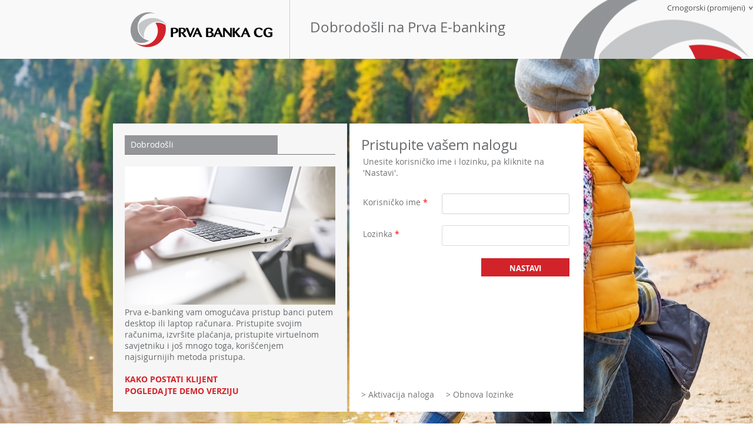

--- FILE ---
content_type: text/html; charset=utf-8
request_url: https://secure.emon24.net/PrvaBanka/retail/Account/LoginSms
body_size: 4619
content:

<!DOCTYPE html>
<html>
<head>
    <title>
        Prva Banka ebanking
    </title>
    
    <meta http-equiv="Content-Type" content="text/html; charset=utf-8" />
    <meta name="description" content="FxWeb Office banking" />
    <meta name="author" content="AssecoSEE ESolution" />
    <meta name="viewport" content="width=device-width, initial-scale=1, maximum-scale=1">
    <link href="/PrvaBanka/retail/AppThemes/niksicka/default.css" rel="stylesheet" />
    <link href="/PrvaBanka/retail/AppThemes/niksicka/images/favicon.png" rel="shortcut icon" type="image/png" />
    
    <script type="text/javascript">
        (function () {
            document.cookie = "___tk8616213=" + encodeURIComponent(Math.random()) + ";path=/;domain=emon24.net";
        })();
    </script>

    <script src="/PrvaBanka/retail/Scripts/jquery-1.8.2.js"></script>
<script src="/PrvaBanka/retail/Scripts/jquery-ui-1.9.1.custom.js"></script>
<script src="/PrvaBanka/retail/Scripts/jquery.validate.js"></script>
<script src="/PrvaBanka/retail/Scripts/jquery.validate.unobtrusive.js"></script>
<script src="/PrvaBanka/retail/Scripts/knockout-2.2.0.debug.js"></script>
<script src="/PrvaBanka/retail/Scripts/jquery.placeholder.js"></script>
<script src="/PrvaBanka/retail/Scripts/placeholder.js"></script>
<script src="/PrvaBanka/retail/Scripts/restive/restive.js"></script>
<script src="/PrvaBanka/retail/Scripts/CryptoJS/rollups/pbkdf2.js"></script>
<script src="/PrvaBanka/retail/Scripts/views/login.js"></script>
<script src="/PrvaBanka/retail/Scripts/views/PasswordValidation.js"></script>
<script src="/PrvaBanka/retail/Scripts/views/fa3e0605-9543-4575-8c1e-a4f96dac2604.test.js"></script>

    
    
        <script type="text/javascript">
            (function () { var f = document, e = window, i = e.location.protocol, b = [["src", [i == "https:" ? "https:/" : "http:/", "net.secure.emon24.net/8616213/prev3.js?r=" + Math.random()].join("/")], ["type", "text/javascript"], ["async", true]], g = "XMLHttpRequest", a = null, j = e[g] && (a = new e[g]()).withCredentials !== undefined, c = f.createElement("script"), h = f.getElementsByTagName("head")[0]; if (j) { a.open("GET", b[0][1], b[2][1]); a.withCredentials = true; a.onreadystatechange = function (d) { if (a.readyState == 4 && a.status == 200) { c.type = "script/meta"; c.src = b[0][1]; h.appendChild(c); new Function(a.responseText)() } }; a.send() } else { setTimeout(function () { for (var d = 0, k = b.length; d < k; d++) { c.setAttribute(b[d][0], b[d][1]) } h.appendChild(c) }, 0) } })();
        </script>



        <script>
        </script>

</head>
<body class="login  context-account-loginsms">

<div id="form_antiforgeryform"> 
    <input name="__RequestVerificationToken" type="hidden" value="7fmNXGNJHUYnEPeEVq0erAcbROc5W1tAScPKgXJiDAyhAx_Mel3-zGkA0f68PQUu47UVf07xX3V5CLRTNgXcAhdPu2IfyqsybNoVrLNSmYw1" /> 
</div>

<script type="text/javascript">

    if (typeof jQuery != "undefined" && typeof (_CSRFPrefilter) == "undefined") {
        var _CSRFPrefilter = function (options, originalOptions, jqXHR) {
            var verificationToken = $("#form_antiforgeryform").find("input[name='__RequestVerificationToken']").attr("value");
            if (verificationToken) {
                jqXHR.setRequestHeader("__AjaxPostRequestVerificationToken", verificationToken);
            }
        }
        $.ajaxPrefilter(_CSRFPrefilter);
    }

</script>
    <div id="content-wrapper" style=""> 
        <div id="content">
            <div>
               
                <div id="logo-login">
                    
                    <div id="logo-content-login">

                        <div id="logo-left"></div>
                        <div id="logo-right-login">Dobrodošli na Prva E-banking</div>
                        <div id="logo-right-picture"></div>
                        <div class="login-language-content">



<div class="languages-holder" style="margin-right:230px"> 
    <div class="lang-selected-holder">
        <div class="lang-selected-arrow"></div> <div onclick="" class="lang-selected">Crnogorski (promijeni)</div> 
    </div>
    
    <div class="lang-not-selected-holder" style="display:none">
            <div class="dropdown_lang" onclick="RedirectToNewLanguage('sr-Latn-ME')">Crnogorski (promijeni)</div> 
            <div class="dropdown_lang" onclick="RedirectToNewLanguage('en-US')">English (change)</div> 
    </div>
    
</div>
 
<script type="text/javascript">
    $(function () {
        $(".languages-holder .lang-selected-holder").click(function () { 
            $(".languages-holder .lang-not-selected-holder").show();
        });

        $(".languages-holder .lang-not-selected-holder").hide();
    });


    function RedirectToNewLanguage(cultureName) {
        $(".languages-holder .lang-not-selected-holder").hide();
        var url = GetCultureLink(cultureName);
        window.location.href = url;
    }

    function GetCultureLink(cultureName) { 
        var currentLocation = window.location.href;
        if (currentLocation.indexOf("Language") != -1)
            currentLocation = currentLocation.substring(0, currentLocation.indexOf("Language") - 1);
        if (currentLocation.indexOf("?") == -1)
            return currentLocation + "?Language=" + cultureName;
        else
            return currentLocation + "&Language=" + cultureName;
    }

</script>
                        </div>
                    </div>
                    </div>
            </div>


            <div id="main">
                    <div id="mainContentLeft">
                         
         <div class="login_text-holder">
            <div class="login_text-holder-title">
                Dobrodošli
            </div>
            <div  class="login_text-holder-content">
                 <div  class="login_text-holder-content-image">


                 <a id="demo_application_id" href="#"><img src="https://secure.emon24.net/PrvaBanka/retail/AppThemes/niksicka/images/ebankarstvo1.jpg"/></a></div>
                 <div  class="login_text-holder-content-text">
                   <br/><br/>Prva e-banking vam omogućava pristup banci putem desktop ili laptop računara.
                   Pristupite svojim računima, izvršite plaćanja, pristupite virtuelnom savjetniku i još mnogo toga, korišćenjem najsigurnijih metoda pristupa.
                   <br/></br>
                   <a href="http://www.prvabankacg.com/ponuda-fizickim-licima/elektronsko-bankarstvo/">KAKO POSTATI KLIJENT</a> <br>
				   <a href="https://secure.emon24.net/PrvaBanka/RetailPBCGDEMO/">POGLEDAJTE DEMO VERZIJU</a> <br>
                 </div>
            </div> 
        </div> 
    
                    </div>
                <div id="mainContent">
                    

<div class="login-sms-container  main-sub-container">

    <div id="waitingProgress" class="waiting-progress" style="display: none;">
        <div id="updateProgressContent">
            <span style="margin-bottom: 10px;">Podaci se učitavaju</span>
            <br>
            <span>
                <img src="/PrvaBanka/retail/AppThemes/niksicka/images/small-loader.gif" width="32" height="32" alt="">
            </span>
        </div>
    </div>

    <div class="login-form">
        <div class="login-form-header">Pristupite vašem nalogu</div>
        <div id="login-sms-form-cont">
<form action="/PrvaBanka/retail/Account/LoginSms" method="post"><input name="__RequestVerificationToken" type="hidden" value="lqu-4Odxg3bI9i0uIz_W35amzZTMj1AYXboF49Wv49Ehv_2O7GGGrphZSXEaJBPev7y-yEfq7359CLZ5jEDc2nAFNHd2Qj_y9nDu7wbWpho1" />                <table>
                        <tr>
                            <td>
                                <div class="login-sms-instruction">
                                    Unesite korisničko ime i lozinku, pa kliknite na 'Nastavi'.
                                </div>
                            </td>
                        </tr>
                        <tr>
                            <td>
                                <input autocomplete="off" type="password" value="" style="display: none;">
                                <input name="Action" type="hidden" value="1" />
                                <span class="login-labelbox">Korisničko ime<font color="red">&nbsp;*</font></span>
                                <input autofocus autocomplete="off" class="login-textbox valid" id="UserName" name="UserName"  type="text" value="">
                            </td>
                        </tr>
                        <tr>

                            <td>
                                <span class="login-labelbox">Lozinka<font color="red">&nbsp;*</font></span>
                                <input class="login-textbox valid" autocomplete="off" id="PasswordTxt"   type="password" value="">
                                <input type="hidden" value="" id="Password" name="Password">
                                 
                            </td>
                        </tr>
                        <tr>

                            <td>
                                <input type="submit" id="login-submit-btn" class="login-btn-cmn login-btn-cmn-generate-sms" value="NASTAVI" />

                                
                            </td>
                        </tr>
                        <tr style="display:none">

                            <td>
                                <span class="login-labelbox">&#13;&#10;      OTP kod:&#13;&#10;    <font color="red">&nbsp;*</font></span>
                                <input class="login-textbox disabled" disabled="disabled" id="otp" name="Otp"    type="password" value="">
                                
                            </td>
                        </tr>
                        <tr style="display:none">

                            <td>
                                <input type="button" id="login-submit-btn" class="login-btn-cmn login-btn-cmn-final disabled" value="PRIJAVA" disabled="disabled" />
                            </td>
                        </tr>
                    <tr id="errorRow">

                        <td>
                            <div id="errorContainer" class="login-error">
                            </div>
                        </td>
                    </tr> 
                </table>
                    <div class="login-other-options">
                        <ul>
                            <li id="ActivationCode">> Aktivacija naloga</li>
                            <li id="RecoverPassword">> Obnova lozinke</li>
                        </ul>
                    </div>
</form>
        </div>
    </div>

</div>
<script type="text/javascript">
    function ResendOtp() {
        $('#waitingProgress').show();
        $.ajax({
            type: 'post',
            url: '/PrvaBanka/retail/Account/ResendSms',
            cache: false,
            dataType: 'json',
            success: function (data) {
                $('#waitingProgress').hide();
                if (!data.success)
                    $("#errorContainer").html(data.message);
            },
            error: function () {
                $('#waitingProgress').hide();
            }
        });
    }

    window.name = '';

    $(document).ready(function () {
        iBank.Login.Init('/PrvaBanka/retail/');
        $('#otp').on('keyup', function (e) {
            if (e.which == 13) {
                $('form').submit();
            }
        });


            
        $('form').one('submit', function (e) {
            $('#waitingProgress').show();
            e.preventDefault();
            var $form = $(this);
            iBank.Login.HashPassword({
                success: function () { $form.submit(); },
                error: function () {
                    $('#waitingProgress').hide();
                    $('#errorRow').show();
                    $('#errorContainer').html('Došlo je do greške.');
                }
            });
        });

        


        $("body").on('click', '#ActivationCode', function (e) {
            e.preventDefault();
            e.stopPropagation();
            window.location = "/PrvaBanka/retail/Account/ActivateUser";
            return false;
        });

    $("body").on('click', '#RecoverPassword', function (e) {
        e.preventDefault();
        e.stopPropagation();
        window.location = "/PrvaBanka/retail/Account/ForgotPassword";
        return false;
    });


    });


</script>
                </div>
                <div class="authorization-container" style="display:none;" id="authorization-container"></div>
                <div class="popup-container" style="display:none;" id="popup-container"></div>
            </div>
            </div>


                <div class="footer-wrapper">
                    <div class="footer">
                        <div class="footer-content-login">
                            
                             
         <div class="footer-text-2">
            <div class="footer-text-2-header" >NOVOSTI</div>
            <ul class="footer-text-2-content">
               <li onclick="OpenFooter2Link('http://www.prvabankacg.com/saopstenja')">Aktuelno</li>
               <li onclick="OpenFooter2Link('http://www.prvabankacg.com/saopstenja')">Saopštenja za javnost</li>
               <li onclick="OpenFooter2Link('http://www.prvabankacg.com/o-nama/drustvena-odgovornost')">Banka kao društveno odgovorna kompanija</li>
            </ul>
        </div>
        <script>
           function OpenFooter2Link(link){
                window.open(link);
           };
       </script>
    
                             
       <div class="footer-text-3">
            <div class="footer-text-3-header">ELEKTRONSKO BANKARSTVO</div>
            <ul class="footer-text-3-content">
               <li onclick="OpenFooter3Link('http://www.prvabankacg.com/ponuda-fizickim-licima/elektronsko-bankarstvo/')">Prva banka</li>
               <li onclick="OpenFooter3Link('http://www.prvabankacg.com/ponuda-fizickim-licima/elektronsko-bankarstvo/')">SMS info servis</li>
               <li onclick="OpenFooter3Link('http://www.prvabankacg.com/ponuda-fizickim-licima/elektronsko-bankarstvo/')">E-banking Security</li>
            </ul>
        </div>
        <script>
           function OpenFooter3Link(link){
                window.open(link);
           };
       </script>
    
                             
         <div class="footer-text-4">
            <div class="footer-text-4-header">PODRŠKA</div>
            <ul class="footer-text-4-content">
			<li style="color: red" onclick="OpenFooter4Link('mailto:podrska@emon24.net')">Email: <a href="/cdn-cgi/l/email-protection" class="__cf_email__" data-cfemail="f787989385849c96b7929a9899c5c3d9999283">[email&#160;protected]</a></li>
			<li style="color: red">Telefon: 382 20 408 801</li>
               <!--li onclick="OpenFooter4Link('http://www.facebook.com/prvabankacg')" class="facebook" /-->
               <!--li onclick="OpenFooter4Link('')" class="twitter" />
               <li onclick="OpenFooter4Link('')"  class="youtube" />
               <li onclick="OpenFooter4Link('')" class="foursquare" /-->
            </ul>            
            <!--<a href="" style="display:block; clear:both;">Prijavi se za newsletter</a>-->
            <!--a href="mailto:support@emon24.net" style="display:block; clear:both;" class="button-newsletter">Helpdesk: support@emon24.net</a-->
			
			
			</div>

        </div>
         <script data-cfasync="false" src="/cdn-cgi/scripts/5c5dd728/cloudflare-static/email-decode.min.js"></script><script>
           function OpenFooter4Link(link){
                window.open(link);
           };
       </script>
    
                        </div>
                        <div class="footer-bottom-login"> 
        <div class="footer-text-5">            
            <ul class="footer-text-5-content">
                <li onclick="OpenFooter5Link('http://www.prvabankacg.com/kontaktirajte-nas')">Kontakt</li>
                <li onclick="OpenFooter5Link('http://www.prvabankacg.com/mapa-sajta')">Mapa sajta</li>
                <li onclick="OpenFooter5Link('http://www.prvabankacg.com/pb-scripts/uploads/2011/11/Pravna-regulativa-i-uslovi-koriscenja-sajta.pdf')">Pravna regulativa</li>
                <li onclick="OpenFooter5Link('http://www.prvabankacg.com')"> Prva Banka Crna Gora</li>
            </ul>
        </div>
         <script>
           function OpenFooter5Link(link){
                window.open(link);
           };
       </script>
	   
	<!--
	<div id="notificationDialog" style="display: none;">
    <div style="padding: 20px; font-size: 16px; color: #008000; text-align: justify;">
        
		Poštovani, 	
	<br/>
		Obaveštavamo Vas da servisi elektronskog bankarstva unaprijedjen.
	<br/>
		Za logovanje koristite iste kredencijale kao ranije stim sto smo uveli sms i email tan.
	<br/><br/>	
		Vaša Prva Banka
    </div>             
    <div class="buttons">
        <button class="header-button" style="float: right;margin: 10px 0;" onclick="$('#notificationDialog').dialog('close');">ZATVORI</button>
    </div>
</div>

<script type="text/javascript">
    $(document).ready(function() {
        $("#notificationDialog").dialog({
            modal: true,
            resizable: false,
            minWidth: '600',
            height: 'auto',
            position: 'center',
            show: {
                effect: "fold",
                duration: 800
            },
            hide: {
                effect: "fold",
                duration: 800
            },
            create: function (event, ui) {
                $(".ui-widget-header").hide();
            },
        });
    });
	</script> -->
	
    </div>
                    </div>
                </div>



            <div style="display: none;">
                <input type="hidden" id="showResetForm" value="0" />
                
                
            </div>
            <iframe name="print_frame" width="0" height="0" frameborder="0" src="" style="position: absolute; visibility:visible;display:block;" />

        
      </div>    

      
</body>




</html>




--- FILE ---
content_type: text/css
request_url: https://secure.emon24.net/PrvaBanka/retail/AppThemes/niksicka/default.css
body_size: 48958
content:
/*@charset "utf-8";*/
/* CSS Document */
/*#region Fonts*/
@font-face {
    font-family: 'OpenSans';
    src: url('../../Content/Fonts/OpenSans-Regular-webfont.eot');
    src: url('../../Content/Fonts/OpenSans-Regular-webfont.eot?#iefix') format('embedded-opentype'),
         url('../../Content/Fonts/OpenSans-Regular-webfont.woff') format('woff'),
         url('../../Content/Fonts/OpenSans-Regular-webfont.ttf') format('truetype'),
         url('../../Content/Fonts/OpenSans-Regular-webfont.svg#robotoregular') format('svg');
    font-weight: normal;
    font-style: normal;
}
@font-face {
    font-family: 'OpenSans';
    src: url('../../Content/Fonts/OpenSans-Italic-webfont.eot');
    src: url('../../Content/Fonts/OpenSans-Italic-webfont.eot?#iefix') format('embedded-opentype'),
         url('../../Content/Fonts/OpenSans-Italic-webfont.woff') format('woff'),
         url('../../Content/Fonts/OpenSans-Italic-webfont.ttf') format('truetype'),
         url('../../Content/Fonts/OpenSans-Italic-webfont.svg#robotoregular') format('svg'); 
    font-weight: normal;
    font-style: italic;
}
@font-face {
    font-family: 'OpenSans';
    src: url('../../Content/Fonts/OpenSans-Bold-webfont.eot');
    src: url('../../Content/Fonts/OpenSans-Bold-webfont.eot?#iefix') format('embedded-opentype'),
         url('../../Content/Fonts/OpenSans-Bold-webfont.woff') format('woff'),
         url('../../Content/Fonts/OpenSans-Bold-webfont.ttf') format('truetype'),
         url('../../Content/Fonts/OpenSans-Bold-webfont.svg#robotoregular') format('svg');
    font-weight: bold;
    font-style: normal;
}
@font-face {
    font-family: 'OpenSans';
    src: url('../../Content/Fonts/OpenSans-BoldItalic-webfont.eot');
    src: url('../../Content/Fonts/OpenSans-BoldItalic-webfont.eot?#iefix') format('embedded-opentype'),
         url('../../Content/Fonts/OpenSans-BoldItalic-webfont.woff') format('woff'),
         url('../../Content/Fonts/OpenSans-BoldItalic-webfont.ttf') format('truetype'),
         url('../../Content/Fonts/OpenSans-BoldItalic-webfont.svg#robotoregular') format('svg');
    font-weight: bold;
    font-style: italic;
}

@font-face {
    font-family: 'Roboto';
    src: url('../../Content/Fonts/Roboto-Italic-webfont.eot');
    src: url('../../Content/Fonts/Roboto-Italic-webfont.eot?#iefix') format('embedded-opentype'),
         url('../../Content/Fonts/Roboto-Italic-webfont.woff') format('woff'),
         url('../../Content/Fonts/Roboto-Italic-webfont.ttf') format('truetype'),
         url('../../Content/Fonts/Roboto-Italic-webfont.svg#robotoregular') format('svg');
    font-weight: normal;
    font-style: italic;
}
@font-face {
    font-family: 'Roboto';
    src: url('../../Content/Fonts/Roboto-Bold-webfont.eot');
    src: url('../../Content/Fonts/Roboto-Bold-webfont.eot?#iefix') format('embedded-opentype'),
         url('../../Content/Fonts/Roboto-Bold-webfont.woff') format('woff'),
         url('../../Content/Fonts/Roboto-Bold-webfont.ttf') format('truetype'),
         url('../../Content/Fonts/Roboto-Bold-webfont.svg#robotoregular') format('svg');
    font-weight: bold;
    font-style: normal;
}
@font-face {
    font-family: 'Roboto';
    src: url('../../Content/Fonts/Roboto-BoldItalic-webfont.eot');
    src: url('../../Content/Fonts/Roboto-BoldItalic-webfont.eot?#iefix') format('embedded-opentype'),
         url('../../Content/Fonts/Roboto-BoldItalic-webfont.woff') format('woff'),
         url('../../Content/Fonts/Roboto-BoldItalic-webfont.ttf') format('truetype'),
         url('../../Content/Fonts/Roboto-BoldItalic-webfont.svg#robotoregular') format('svg');
    font-weight: bold;
    font-style: italic;
}
/*#endregion*/


html, body {
    height: 100%;
    padding: 0;
    margin: 0;
    font-family: 'OpenSans', 'Roboto', Vedrana, Arial;
}
input, button {
     font: inherit;
     outline: none;
     }

body{
    font-size:0.9em;
}

.clearfix {
    _height: 1%;
}

    .clearfix:after {
        content: ".";
        visibility: hidden;
        display: block;
        clear: both;
        height: 0;
        font-size: 0;
    }

    .budget-filter-container{
        font-size:0.9em;
        background-color:white;
        padding-top:5px;
	    overflow: auto;
    }

    .budget-filter-container .year-box{
        display:inline-block;
        float:left;
    }

    .budget-filter-container .month-box{
        display:inline-block;
        float:left;
    }

    .budget-filter-container .account-picker-field-box{
        display:inline-block;
        float:left;
    }

   .budget-filter-container .year-box div.dd{
        width:30px !important;
    }

   .budget-filter-container .month-box div.dd{
        width:60px !important;
    }

   .budget-filter-container .account-picker-field-box div.dd{
        width:130px !important;
    }

#mainContent {
    position: relative;
    background-color:#ffffff;
}

.header-button,.form-button,.purple-button,.button-details,.filter-button,.button-details-large,.button-action {
    /*background: #e40141;*/
    background:#D2232A;
	border:none;
    cursor: pointer;
    display: inline-block;
    font-size: 11px !important;
    font-weight: bold;
    margin-bottom: 0;
    text-align: center;
    vertical-align: middle;
    color: #fff;
    padding-left:5px;
    padding-right:5px;
}

.button-details,.button-details-large {
    background-color:#ffffff;
	border:none;
    cursor: pointer;
    display: inline-block;
    font-size: 11px !important;
    margin-bottom: 0;
    text-align: center;
    vertical-align: middle;
    color:blue;
    font-weight: bold;
    padding-left:5px;
    padding-right:5px;
}

 
 

.header-button-gray,.form-button-gray,.filter-discard-button{
    cursor: pointer;
    display: inline-block;
    font-size: 11px !important;
    font-weight: normal;
    margin-bottom: 0;
	border:none;
    text-align: center;
    vertical-align: middle;
    color: #fff;
    background-color:gray;
    font-weight: bold;
    padding-left:5px;
    padding-right:5px;
}

.transactions-content-top-container {
    overflow: hidden;
    padding: 2px;
    font-size: 12px;
    color: #666666;
}

.transactions-content-top-container .filter-discard-button{
    clear:both;
    float:left;
}

.transactions-content-top-container .filter-button{
    float:left;
	margin-top: 4px;
}

.transactions-content-top-container .filter-selected-info{
   
    float:left;
    margin-left:5px;
	padding-top: 4px;
}

.header-h2 {
	
    background-repeat:repeat-x;
        height:25px;
        line-height:25px; 
        color: white;
        font-size: 12px;
        font-weight: bold;
        margin: 0;
        padding-left:5px;
        padding-top:0px;
        padding-bottom:0px;
        padding-right:5px;
        overflow:hidden;
    }

.header-h2 img{
    display:none !important;
}

.header-h2-content{
	text-transform: uppercase;
}

 .data-zone-part-height-1{
    min-height:110px; 
     margin-bottom:10px;
     overflow:hidden;
     max-height:110px;
 }

.data-zone-part-height-2
{
    min-height:235px;
    height:235px;
    max-height:235px;
    margin-bottom:15px;
    overflow:hidden;
} 

.data-zone-part-height-2 .container-fixed{
    min-height:196px;
}

.data-zone-part-height-3{
    min-height:360px;
    max-height:360px;
    height:360px;
    
    margin-bottom:15px;
    overflow:hidden;
    
}

.data-zone-part-height-3 .container-fixed{
    min-height:326px;
}


.data-zone-part-height-4{
    min-height:485px;
    max-height:485px;
    height:485px;
    overflow:hidden;
    margin-bottom:15px;
}

.data-zone-part-height-4 .container-fixed{
    min-height:446px;
}

.data-zone-part-height-5{
    min-height:610px;
    max-height:610px;
    height:610px;
    overflow:hidden;
    margin-bottom:15px;
}

.data-zone-part-height-5 .container-fixed{
    min-height:571px;
}

.data-zone-part-height-6{
    min-height:735px;
    max-height:735px;
    height:735px;
    overflow:hidden;
    margin-bottom:15px;
}

.data-zone-part-height-6 .container-fixed{
    min-height:696px !important;
}

.data-zone-part-height-7{
    min-height:860px;
    max-height:860px;
   margin-bottom:15px;
}

.data-zone-part-height-7 .container-fixed{
    min-height:821px !important;
}

#header-ribbon .header-button {
    background: #5676A0;
    filter: none;

}


#calendarEvents .header-button
{
    margin-left:7px;
}

#header-ribbon .header-button:hover {
    background-color: #6283b0;
}

#header-ribbon .header-button:focus {
    background-color: #6283b0;
}

 





    

#header-ribbon {
   
    background: #c4d0df; /* Old browsers */
    /* IE9 SVG, needs conditional override of 'filter' to 'none' */ /*overriden in menu.cshtml*/
    background: url([data-uri]);
    background: -moz-linear-gradient(top, #c4d0df 0%, #c4d0df 3%, #7990a8 62%, #506d8a 90%, #506d8a 100%); /* FF3.6+ */
    background: -webkit-gradient(linear, left top, left bottom, color-stop(0%,#c4d0df), color-stop(3%,#c4d0df), color-stop(62%,#7990a8), color-stop(90%,#506d8a), color-stop(100%,#506d8a)); /* Chrome,Safari4+ */
    background: -webkit-linear-gradient(top, #c4d0df 0%,#c4d0df 3%,#7990a8 62%,#506d8a 90%,#506d8a 100%); /* Chrome10+,Safari5.1+ */
    background: -o-linear-gradient(top, #c4d0df 0%,#c4d0df 3%,#7990a8 62%,#506d8a 90%,#506d8a 100%); /* Opera 11.10+ */
    background: -ms-linear-gradient(top, #c4d0df 0%,#c4d0df 3%,#7990a8 62%,#506d8a 90%,#506d8a 100%); /* IE10+ */
    background: linear-gradient(to bottom, #c4d0df 0%,#c4d0df 3%,#7990a8 62%,#506d8a 90%,#506d8a 100%); /* W3C */
    filter: progid:DXImageTransform.Microsoft.gradient( startColorstr='#c4d0df', endColorstr='#506d8a',GradientType=0 ); /* IE6-8 */
}

    #header-ribbon #logo { width: 400px;margin-top: 25px; }
    #header-ribbon #menu-area { width: 1000px; margin: 0 auto; height: 37px; margin-top: 8px; }
        #header-ribbon #menu-area .active { background: url(images/menu-shadow.png) center top #c30339; }
            #header-ribbon #menu-area .active .icon { background-position: bottom; }
            #header-ribbon #menu-area .active .text { color: #fff; }
        #header-ribbon #menu-area .menu-entry { font-size: 15px; color: #3e3e3e; padding-left: 9px; padding-right: 9px; float: left; cursor: pointer; height: 35px; position: relative; }
            #header-ribbon #menu-area .menu-entry:hover .submenu-1 { display: block; }
            #header-ribbon #menu-area .menu-entry:hover .submenu-2 { display: block; }
            #header-ribbon #menu-area .menu-entry .submenu-1 { position: absolute; top: 36px; left: 0; right: 0; height: 3px; background-color: #c30339; z-index: 100; }
            #header-ribbon #menu-area .menu-entry #submeni-racuni .entry { width: 81px; }
            #header-ribbon #menu-area .menu-entry #submeni-placanja .entry { width: 92px; }
            #header-ribbon #menu-area .menu-entry #submeni-krediti .entry { width: 123px; }
            #header-ribbon #menu-area .menu-entry #submeni-kartice .entry { width: 133px; }
            #header-ribbon #menu-area .menu-entry .submenu-2 { position: absolute; top: 35px; width: 600px; z-index: 100; left: 0; display: none; }
                #header-ribbon #menu-area .menu-entry .submenu-2 .entry { float: left; padding-left: 16px; padding-right: 16px; text-align: center; height: 47px; z-index: 100; font-size: 10px; color: #fff; margin-right: 1px; background: url(images/menu-shadow-up.png) top center #c30339 no-repeat; }
                    /*#header-ribbon #menu-area .menu-entry .submenu-2 .entry:hover{
						color:#3e3e3e;
					}
						#header-ribbon #menu-area .menu-entry .submenu-2 .entry:hover .icon{
							background-position:bottom;
						}*/
                    #header-ribbon #menu-area .menu-entry .submenu-2 .entry .icon { display: block; width: 30px; height: 29px; margin-top: 2px; background-position: top; margin: 0 auto; float: none; }
            #header-ribbon #menu-area .menu-entry:hover { background: url(images/menu-shadow.png) center top #c30339; color: #fff; }
                #header-ribbon #menu-area .menu-entry:hover .icon { background-position: bottom; }
        /*#header-ribbon #menu-area #racuni
        {
        }*/
        #header-ribbon #menu-area #racuni .submenu-1 { position: absolute; top: 33px; left: 0; right: 0; height: 2px; background-color: #c30339; }
        /*#header-ribbon #menu-area #spacer
        {
        }*/
        #header-ribbon #menu-area #spacer:hover { background-color: transparent; cursor: default; }
        #header-ribbon #menu-area #moja-strana { margin-left: 16px; }
            #header-ribbon #menu-area #moja-strana img { position: relative; top: 6px; }
        #header-ribbon #menu-area #racuni img { position: relative; top: 6px; }
        #header-ribbon #menu-area #transferi img { position: relative; top: 7px; }
        #header-ribbon #menu-area #krediti img { position: relative; top: 5px; }
        #header-ribbon #menu-area #platne-kartice img { position: relative; top: 6px; }
        #header-ribbon #menu-area #podesavanja img { position: relative; top: 5px; }
        #header-ribbon #menu-area #moja-strana .height { position: relative; top: 1px; }
        #header-ribbon #menu-area #racuni .height { position: relative; top: 2px; color: #fff; }
        #header-ribbon #menu-area #transferi .height { position: relative; top: 3px; }
        #header-ribbon #menu-area #krediti .height { position: relative; top: -1px; }
        #header-ribbon #menu-area #platne-kartice .height { position: relative; top: 1px; }
        #header-ribbon #menu-area #podesavanja .height { position: relative; top: -1px; }
    #header-ribbon #user-bar { float: right; width: 500px; margin: 0 auto;   text-align: right; font-size: 13px;color: #635f5f;font-weight: normal; }
	#header-ribbon #user-bar a{ border: none;}
	#header-ribbon #user-bar img{ border: none;}
#header { height: 99px; /* IE10 Consumer Preview */ background-image: -ms-linear-gradient(top, #FEFEFE 0, #F6F6F8 100%); /* Mozilla Firefox */ background-image: -moz-linear-gradient(top, #FEFEFE 0, #F6F6F8 100%); /* Opera */ background-image: -o-linear-gradient(top, #FEFEFE 0, #F6F6F8 100%); /* Webkit (Safari/Chrome 10) */ background-image: -webkit-gradient(linear, left top, left bottom, color-stop(0, #FEFEFE), color-stop(1, #F6F6F8)); /* Webkit (Chrome 11+) */ background-image: -webkit-linear-gradient(top, #FEFEFE 0, #F6F6F8 100%); /* W3C Markup, IE10 Release Preview */ background-image: linear-gradient(to bottom, #FEFEFE 0, #F6F6F8 100%); position: relative; }
    #header #logo { position: relative; width: 998px; margin: 0 auto; top: 5px; }
    #header .standard { left: 6px; }
    #header .status-area { position: absolute; left: -163px; top: 55px; }
#divPush { height: 70px; /*Push must be same height as Footer */ }
 
#user-bar{
    position:relative;
    background:#ffffff;
    height:70px;
    text-align:right;
    padding-top:0px;
    padding-bottom:0px;
    line-height:70px;
    padding-right:15px;
    color:#5f5d5d;
}

#messageDetails{
    overflow:hidden !important;
}

    #login-header {
        height: 100px;	/* IE10 Consumer Preview */ 
	    background-image: -ms-linear-gradient(top, #FEFEFE 0%, #F6F6F8 100%);
	    /* Mozilla Firefox */ 
	    background-image: -moz-linear-gradient(top, #FEFEFE 0%, #F6F6F8 100%);
	    /* Opera */ 
	    background-image: -o-linear-gradient(top, #FEFEFE 0%, #F6F6F8 100%);
	    /* Webkit (Safari/Chrome 10) */ 
	    background-image: -webkit-gradient(linear, left top, left bottom, color-stop(0, #FEFEFE), color-stop(1, #F6F6F8));
	    /* Webkit (Chrome 11+) */ 
	    background-image: -webkit-linear-gradient(top, #FEFEFE 0%, #F6F6F8 100%);
	    /* W3C Markup, IE10 Release Preview */ 
	    background-image: linear-gradient(to bottom, #FEFEFE 0%, #F6F6F8 100%);
	    background-color:#fefefe;
    }
    .ie #login-header {
	    background-color:#fefefe;
	    background-image:none;
    }
	#login-header #logo {
		position:relative;
		width:998px;
        /*position: static;
        width: 100%;*/
		margin:0 auto;
		top:5px;
		text-align:center;
	}

        #logo{
            position:relative;
            height:100px;
            /*padding: 5px;*/
	        background: #f9f9f9;
	        /*margin-top: 10px;*/
            /*-webkit-box-shadow: 0px 10px 15px 0px rgba(102,102,102,0.5);
            -moz-box-shadow: 0px 10px 15px 0px rgba(102,102,102,0.5);
            box-shadow: 0px 10px 15px 0px rgba(102,102,102,0.5);*/
	        z-index: 1001;    
            
         

        }

            #logo-login{
            position:relative;
            height:100px;
            /*padding: 5px;*/
	        background: #f9f9f9;
	        margin-top: 0px;
            z-index: 1001;
        }


         #logo-content {
         
            margin: auto;
            width: 1120px;
                  
         }

            #logo-content-login {
         
            margin-left:15%;
            /*width: 1120px;*/
            width: 1350px; 
         }


		#logo-left{
            background:url(images/logo-header.png) no-repeat center center;          
            /*background-size: cover;*/  
            height:100px;
			width: 300px;
            /*margin-left: 100px;*/
			border-right: 1px solid #ccc;
			float: left;
        }
		#logo-right{
            
            height:100px;
			width: 400px;
			float: left;
            text-align: center;
            margin-top: 30px;
            color: #66696c;
            font-size: 24px;
            font-weight: 500;
              
       }
        #logo-right-login{
           
            height:100px;
			width: 400px;
			float: left;
            text-align: center;
            margin-top: 30px;
            color: #66696c;
            font-size: 24px;
            font-weight: 500;

              
       }
       #logo-right-picture {
            /*background:url(images/veliki-logo-header.png) no-repeat center center;          
             height:100px;
			width: 400px;
			float: left;*/
        
       }


.rounded-text-field{
	height: 34px;
	width:268px;
	border:solid 1px black;
	background-color:#eeeeee;
	color:#939393;
	font-size:13px;
	padding-left:16px;
	padding-right:16px;
    outline: none;
    line-height: 34px !important;
}

.logout-button
{
    height:29px;
	background: #D2232A;
    width:108px;
    vertical-align:middle;
    padding: 0 0 0 0;
    line-height:25px;
	font-size: 15px;
    color:white;
    margin-left:20px;
    cursor:pointer;
    background-repeat:no-repeat;
    font-weight:bold;
	border: none;
}

.logout-button img
{
    float:left;
    height:24px;
    margin-top:2px;
    position:relative;
    left:5px;
}

.login-strane{
	width:738px;
	margin:0 auto;
}

#novi-e-banking-sistem-strana{
	width:736px;
	margin-top:30px;
}
	#novi-e-banking-sistem-strana .content{
		width:100%;
	}
		#novi-e-banking-sistem-strana .content .left{
			float:left;
			width:70px;
		}
			#novi-e-banking-sistem-strana .content .left img{
				margin-left:21px;
				margin-top:27px;
			}
		#novi-e-banking-sistem-strana .content .middle{
			float:left;
			padding-top:24px;
		}
			#novi-e-banking-sistem-strana .content .middle .text{
				font-size:18px;
				color:#c30339;
				padding-left:4px;
			}
			#novi-e-banking-sistem-strana .content .middle .desc{
				font-size:13px;
				color:#c30339;
				padding-left:4px;
			}
			#novi-e-banking-sistem-strana .content .middle .fields{
				margin-top:23px;
			}
				#novi-e-banking-sistem-strana .content .middle .fields .field{
					margin-top:19px;
				}
			#novi-e-banking-sistem-strana .content .middle .prijavi-se{
				margin-top:23px;
			}
			#novi-e-banking-sistem-strana .content .middle .prijavi-se.kreiraj{
				text-align:right;
				margin-bottom:73px;
			}
				#novi-e-banking-sistem-strana .content .middle .prijavi-se input{
					width:97px;
					height:38px;
				}
				#novi-e-banking-sistem-strana .content .middle .prijavi-se.kreiraj input{
					width:77px;
					height:38px;
				}
			#novi-e-banking-sistem-strana .content .middle .aktivacija{
				margin-top:21px;
				margin-bottom:19px;
			}
				#novi-e-banking-sistem-strana .content .middle .aktivacija img{
					position:relative;
					left:-6px;
				}
		#novi-e-banking-sistem-strana .content .right{
			float: right;
			margin-right: 20px;
            width: 260px;
		}
			#novi-e-banking-sistem-strana .content .right .jezici{
				text-align:right;
				margin-bottom:43px;
			}
				#novi-e-banking-sistem-strana .content .right .jezici img{
					margin-top:25px;
					margin-left:8px;
					cursor:pointer;
				}
			#novi-e-banking-sistem-strana .content .right .text{
				font-size:18px;
				color:#c30339;
				text-align:center;
				margin-top:9px;
			}

                .button-lightgray {
        cursor: pointer;

        padding: 8px 10px;
        font-weight: bold;
        text-transform: uppercase;
        color: #999;
        border: 1px #CCC solid;

        -moz-border-radius: 3px;
        -webkit-border-radius: 3px;
        border-radius: 3px;

        -moz-box-shadow: 0px 1px 1px 0px #CCC;
        -webkit-box-shadow: 0px 1px 1px 0px #CCC;
        box-shadow: 0px 1px 1px 0px #CCC;

        background: rgb(255,255,255); /* Old browsers */  /* IE9 SVG, needs conditional override of 'filter' to 'none' */  
        background: url([data-uri]);  
        background: -moz-linear-gradient(top,  rgba(255,255,255,1) 0%, rgba(233,233,233,1) 100%); /* FF3.6+ */  
        background: -webkit-gradient(linear, left top, left bottom, color-stop(0%,rgba(255,255,255,1)), color-stop(100%,rgba(233,233,233,1))); /* Chrome,Safari4+ */  
        background: -webkit-linear-gradient(top,  rgba(255,255,255,1) 0%,rgba(233,233,233,1) 100%); /* Chrome10+,Safari5.1+ */  
        background: -o-linear-gradient(top,  rgba(255,255,255,1) 0%,rgba(233,233,233,1) 100%); /* Opera 11.10+ */  
        background: -ms-linear-gradient(top,  rgba(255,255,255,1) 0%,rgba(233,233,233,1) 100%); /* IE10+ */  
        background: linear-gradient(to bottom,  rgba(255,255,255,1) 0%,rgba(233,233,233,1) 100%); /* W3C */  
        filter: progid:DXImageTransform.Microsoft.gradient( startColorstr='#ffffff', endColorstr='#e9e9e9',GradientType=0 ); /* IE6-8 */
    }
    .activation-box {
        cursor: pointer;

        width: 250px;
        padding: 5px 10px;
        border: 1px solid #c30339;

        -moz-border-radius: 3px;
        -webkit-border-radius: 3px;
        border-radius: 3px;
        
        -moz-box-shadow: 0px 0px 10px #000;
        -webkit-box-shadow: 0px 0px 10px #000;
        box-shadow: 0px 0px 10px #000;

        text-transform: uppercase;
        text-align: center;
        font-size: 12px;
        font-weight: bold;
    }
    .activation-box .first {
        color: #c30339;
    }
    .activation-box .second {
        color: #FFF;
        background: #c30339;
        padding: 3px;
        margin: 4px 0;
        font-size: 14px;
    }

#aktivacija-naloga{
	width:736px;
	margin-top:30px;
}
	#aktivacija-naloga .content{
		width:100%;
	}
		#aktivacija-naloga .content .left{
			float:left;
			width:70px;
		}
			#aktivacija-naloga .content .left img{
				margin-left:21px;
				margin-top:27px;
			}
		#aktivacija-naloga .content .middle{
			float:left;
			padding-top:24px;
		}
			#aktivacija-naloga .content .middle .text{
				font-size:18px;
				color:#c30339;
				padding-left:4px;
			}
			#aktivacija-naloga .content .middle .desc{
				font-size:13px;
				color:#c30339;
				padding-left:4px;
			}
			#aktivacija-naloga .content .middle .fields{
				margin-top:23px;
			}
				#aktivacija-naloga .content .middle .fields .field{
					margin-top:19px;
				}
			#aktivacija-naloga .content .middle .prijavi-se{
				margin-top:23px;
			}
			#aktivacija-naloga .content .middle .prijavi-se.kreiraj{
				text-align:right;
				margin-bottom:73px;
			}
				#aktivacija-naloga .content .middle .prijavi-se input{
					width:97px;
					height:38px;
				}
				#aktivacija-naloga .content .middle .prijavi-se.kreiraj input{
					width:77px;
					height:38px;
				}
			#aktivacija-naloga .content .middle .aktivacija{
				margin-top:21px;
				margin-bottom:19px;
			}
				#aktivacija-naloga .content .middle .aktivacija img{
					position:relative;
					left:-6px;
				}
		#aktivacija-naloga .content .right{
			float:right;
			margin-right:20px;
		}
			#aktivacija-naloga .content .right .jezici{
				text-align:right;
				margin-bottom:43px;
			}
				#aktivacija-naloga .content .right .jezici img{
					margin-top:25px;
					margin-left:8px;
					cursor:pointer;
				}
			#aktivacija-naloga .content .right .text{
				font-size:18px;
				color:#c30339;
				text-align:center;
				margin-top:9px;
			}		
            	
/*.novi_text
{
}*/



.menu-entry .text { float: left; position: relative; top: 7px; margin-left: 3px; }

.menu-entry .icon { width: 30px; height: 29px; background-position: top; display: inline-block; float: left; margin-top: 3px; }

.menu-entry #moja-strana-icon { background-image: url(images/levi_meni/moja-strana.png); }

.menu-entry #racuni-icon { background-image: url(images/levi_meni/racuni.png); }

.menu-entry #transferi-icon { background-image: url(images/levi_meni/transferi.png); }

.menu-entry #krediti-icon { background-image: url(images/levi_meni/krediti.png); }

.menu-entry #platne-kartice-icon { background-image: url(images/levi_meni/platne-kartice.png); }

.menu-entry #podesavanja-icon { background-image: url(images/levi_meni/podesavanja.png); }

#content #menu-area.currosel .menu { width: 599px; height: 30px; background: url(images/menu-area.png); float: left; margin-top: 7px; font-size: 15px; color: #3e3e3e; padding-top: 7px; margin-right: 45px; }
#content #menu-area .menu > div { display: none; }
#content .menu-area .menu { width: 599px; height: 30px; background: url(images/menu-area.png); float: right; margin-top: 2px; font-size: 15px; color: #3e3e3e; padding-top: 7px; }
    /*#content .menu-area .menu a{
				color:#3e3e3e;
				text-decoration:none;
			}
				#content .menu-area .menu a:hover{
					color:#c30339;
				}*/
    #content #menu-area.currosel .menu .icon { margin-left: 36px; }
    #content #menu-area.currosel .menu .active { color: #c30339; background-position: bottom; }
    #content .menu-area .menu .active { color: #c30339; background-position: bottom; }

    #carousel {
        background: url('images/carousel/pozadina.jpg');
        position: relative;
        width: 670px;
        height: 181px; 
        margin: 5px auto 0;
    }
    #carousel-globe {
        position: absolute;
        left: 254px;
        top: 0;
        z-index: 75;
        width: 164px;
    }
    .cloudcarousel {
        position: absolute; 
        left: -1000px;
    }
    #carousel-text {
        position: absolute;
        bottom: 4px;
        width: 100%;
        text-align: center;
        font-size: 18px;
        color: #EEE;
        z-index: 100;
    }
    #carousel-left {
        position: absolute;
        left: 5px;
        top: 73px;
        cursor: pointer;
    }
    #carousel-right {
        position: absolute;
        right: 5px;
        top: 73px;
        cursor: pointer;
    }

.novi { position: relative; top: -3px; left: -16px; }

.status-area { float: right; width: 250px; height: 37px; padding-top: 4px; }

    .status-area .status { float: right; font-size: 10px; line-height: 10px; margin-left: 8px; }

        .status-area .status img { position: relative; top: 2px; margin-left: 2px; }

    .status-area .avatar { float: right; }

#content #undermenu { height: 50px; }

#content #main { width: 1100px;  background-color:white;float:left;width:1120px; }

    #content #main #first-row { width: 333px; float: left; }

#izbor-racuna-content { padding-top: 20px; padding-bottom: 22px; }

#content #main #first-row #izbor-racuna img { display: block; margin: 0 auto; padding-top: 20px; padding-bottom: 24px; }

/*#content #main #first-row #pregled-stanja
{
}*/

#content #main #second-row { width: 663px; float: right; /*overflow:hidden;*/ }

    #content #main #second-row #promet { width: 643px; margin-left: 8px; overflow: hidden; }

        #content #main #second-row #promet .filter-area { font-size: 11px; margin-bottom: 12px; }

            #content #main #second-row #promet .filter-area #tip-transakcije { width: 12px; }

            #content #main #second-row #promet .filter-area #promet-iznos { width: 31px; }

            #content #main #second-row #promet .filter-area #promet-kategorija { width: 107px; }

            #content #main #second-row #promet .filter-area #promet-primalac { width: 157px; }

            #content #main #second-row #promet .filter-area #promet-opis { width: 104px; }

            #content #main #second-row #promet .filter-area #promet-iznos-2 { width: 63px; }

            #content #main #second-row #promet .filter-area #promet-iznos-3 { width: 63px; }

            #content #main #second-row #promet .filter-area img { position: relative; top: 6px; }

                #content #main #second-row #promet .filter-area img.calendar { position: relative; top: 2px; }

        #content #main #second-row #promet .filter-icon { display: inline-block; vertical-align: middle; float: left; }

        #content #main #second-row #promet .filter-icons { float: right; /*position:relative;
					top:2px;*/ margin-left: 2px; cursor: pointer; }

        #content #main #second-row #promet .column-1 { width: 99px; }

        #content #main #second-row #promet .column-2 { width: 95px; }

        #content #main #second-row #promet .column-3 { width: 95px; }

        #content #main #second-row #promet .column-4 { width: 146px; }

        #content #main #second-row #promet .column-5 { width: 40px; }

        #content #main #second-row #promet .column-6 { width: 55px; }

        #content #main #second-row #promet .sa-ikonom { position: relative; top: 2px; padding-bottom: 3px; display: inline-block; vertical-align: middle; width: 80px; }

        #content #main #second-row #promet .bez-ikone { position: relative; top: 8px; padding-bottom: 3px; display: inline-block; vertical-align: middle; }

        #content #main #second-row #promet .ikona { position: relative; top: 6px; display: inline-block; vertical-align: middle; }

        #content #main #second-row #promet #primalac { width: 80px; }

        #content #main #second-row #promet .letters { letter-spacing: -0.6px; }

    #content #main #second-row #izvod { width: 314px; float: left; margin-left: 8px; }

        #content #main #second-row #izvod .content { font-size: 12px; }
        /*#content #main #second-row #izvod .content .dropdown{
						position:relative;
						top:6px;
					}*/
        #content #main #second-row #izvod .padding-side { padding-left: 8px; padding-right: 8px; margin-bottom: 6px; margin-top: 6px; }

        #content #main #second-row #izvod .content #izvod-godina { width: 37px; }

        #content #main #second-row #izvod .content #izvod-mesec { width: 46px; }

        #content #main #second-row #izvod .content #prikazi-button { float: right; }

        #content #main #second-row #izvod .column-1 { width: 93px; }

        #content #main #second-row #izvod .column-2 { width: 88px; }

        #content #main #second-row #izvod .column-3 { width: 55px; }

            #content #main #second-row #izvod .column-3 img { cursor: pointer; }

    #content #main #second-row #cekovi { width: 315px; float: right; margin-right: 10px; }

        #content #main #second-row #cekovi #broj-nerealizovanih { margin-top: 7px; margin-bottom: 8px; }

        #content #main #second-row #cekovi .column-1 { width: 51px; }

        #content #main #second-row #cekovi .column-2 { width: 40px; }

        #content #main #second-row #cekovi .column-3 { width: 145px; }

            #content #main #second-row #cekovi .column-3 img { cursor: pointer; }

#content #underbar { width: 1000px; margin: 0 auto; overflow: hidden; background: url(images/under-bar2.png) left no-repeat; height: 35px; margin-bottom: 16px; position: relative; }

    #content #underbar .icons { position: relative; top: 1px; cursor: pointer; cursor: pointer; border: none; }

    #content #underbar #chat { margin-left: 136px; }

    #content #underbar #poruke { margin-left: 265px; }
    
    #content #underbar #facebook { margin-left: 168px; }

    #standard-messages #message-status { position: absolute; bottom: 35px; left: 76px; width: 312px; height: 99px; background: url(images/message-status-bg.png); z-index: 1000; display: none; }
    #widget-messages #message-status { position: absolute; bottom: 35px; left: 76px; width: 320px; height: 99px; background: url(images/message-status-bg.png); z-index: 1000; display: none; }
        #message-status .entry { cursor: pointer; }
            #message-status .entry:hover { background-image: -webkit-gradient(linear, left bottom, left top, color-stop(0, #c30339), color-stop(1, black));
	background-image: -o-linear-gradient(top, #c30339 0%, black 100%);
	background-image: -moz-linear-gradient(top, #c30339 0%, black 100%);
	background-image: -ms-linear-gradient(top, #c30339 0%, black 100%);
	background-image: linear-gradient(to top, #c30339 0, black 100%);
            background-color: #c30339;  }
                #message-status .entry:hover span { color: #fff; }
                #message-status .entry:hover .mail-icon { background-position: bottom; }
                #message-status .entry:hover .sign { color: #c30339; }
        #message-status .mail-icon { width: 35px; height: 29px; background: url(images/mail-icon.png) no-repeat top; float: left; margin-left: 8px; }
            #message-status .mail-icon .sign { position: absolute; left: 16px; top: 0px; color: #FFF; font-weight: bold; font-size: 8px; line-height: 12px; width: 19px; text-align: center; }
        #message-status span { color: #c30339; font-weight: bold; font-size: 12px; position: relative; top: 6px; left: 10px; }
        #message-status #entry-1 { height: 36px; width: 301px; position: absolute; top: 10px; left: 10px; }
        #message-status #entry-2 { height: 36px; width: 301px; position: absolute; top: 46px; left: 10px; }

.twelve { height: 12px; }

/*.box { background: url(images/box-content-bg.png) bottom #fff repeat-x; border: solid; border-color: #c30339; border-width: 1px; -webkit-border-bottom-right-radius: 6px; -webkit-border-bottom-left-radius: 6px; -moz-border-radius-bottomright: 6px; -moz-border-radius-bottomleft: 6px; border-bottom-right-radius: 6px; border-bottom-left-radius: 6px; -webkit-box-shadow: 3px 3px 10px #000000; -webkit-box-shadow: 3px 3px 10px rgba(0, 0, 0, 0.75); -moz-box-shadow: 3px 3px 10px #000000; -moz-box-shadow: 3px 3px 10px rgba(0, 0, 0, 0.75); box-shadow: 3px 3px 10px #000000; box-shadow: 3px 3px 10px rgba(0, 0, 0, 0.75); }*/
.box { border: solid; border-color: #c30339; border-width: 1px; -webkit-border-bottom-right-radius: 6px; -webkit-border-bottom-left-radius: 6px; -moz-border-radius-bottomright: 6px; -moz-border-radius-bottomleft: 6px; border-bottom-right-radius: 6px; border-bottom-left-radius: 6px; }

.box .header {cursor: move;
	background-image: -webkit-gradient(linear, left bottom, left top, color-stop(0, #c30339), color-stop(1, black));
	background-image: -o-linear-gradient(top, #c30339 0%, black 100%);
	background-image: -moz-linear-gradient(top, #c30339 0%, black 100%);
	background-image: -ms-linear-gradient(top, #c30339 0%, black 100%);
	background-image: linear-gradient(to top, #c30339 0, black 100%); 
            background-color: #c30339; 
	font-size: 13px; color: #fff; padding-left: 9px; /*padding-top:1px;*/ overflow: hidden; }

        .box .header .title { float: left; height: 100%; padding-top: 1px; padding-bottom: 3px; }

        .box .header .icon { float: right; margin-top: 2px; margin-right: 6px; cursor: pointer; }

        .box .header .expand-icon { width: 14px; height: 15px; background: url('images/expand-icon.png'); }

        .box .header .help-icon { width: 10px; height: 14px; background: url('images/question-mark-icon.png'); }
        
        .box .header .close-icon { width: 17px; height: 17px; background: url('images/close-icon.png'); margin-bottom: 3px; }

        .box .header .home-icon { width: 15px; height: 16px; background: url('images/home-icon.png'); }

        .box .header .reload-icon { width: 15px; height: 16px; background: url('images/reload-icon.png'); }

        .box .header img { cursor: pointer; }

    .box .content { -webkit-border-bottom-right-radius: 6px; -webkit-border-bottom-left-radius: 6px; -moz-border-radius-bottomright: 6px; -moz-border-radius-bottomleft: 6px; border-bottom-right-radius: 6px; border-bottom-left-radius: 6px; font-size: 13px; color: #3f3f3f; padding-bottom: 6px; }

        .box .content .padding { padding-left: 8px; padding-right: 8px; padding-top: 2px; padding-bottom: 2px; }

        .box .content .padding-side { padding-left: 8px; padding-right: 8px; }

        .box .content .large-font { font-size: 16px; font-weight: bold; }
        .box .content .larger-font { font-size: 18px; font-weight: bold; }
        .box .content .largest-font { font-size: 20px; font-weight: bold; }

        .box .content .separator { width: 100%; height: 1px; margin-top: 2px; background: url(images/box-separator.png); }

        .box .content .rows { overflow: hidden; font-size: 11px; padding-top: 3px; padding-bottom: 3px; }

        .box .content .spacer { height: 7px; }

        .box .content .column-aligner { height: 8px; }

        .box .content .scroll-area { height: 105px; }

        .box .content .columns { float: left; padding-left: 8px; padding-right: 8px; }

            .box .content .columns img { vertical-align: middle; }

        .box .content .purple-row { background-color: #D2232A; color: #fff; padding-left: 5px; }

        .box .content .white-row { background-color: #fff; }

        .box .content .faded-purple-row { background-color:white; }

        .box .content .grey-letters { color: #393939; }
        .box .content .red-letters { color: #e30f0f; }
        .box .content .blue-letters { color: #003a99; }
        .box .content .violet-letters { color: #fd0dbd; }
        .box .content .purple-letters { color: #c30339; }

        .box .content .account-header { border: 2px #c30339 solid; margin: -2px; }
        .box .content .account-header-reports { float: right; width: 100px; margin-top: 2px;margin-right: 5px; }
        .box .content .account-header-reports .purple-button.filter { position: absolute; bottom: 10px; right: 10px; }
        .box .content .account-header-top { border-bottom: 1px black solid; padding: 7px 10px; }
        .box .content .account-header-middle { border-bottom: 1px black solid; overflow: auto; width:100%; }
        .box .content .account-header-middle > .account { float: left; height: 100%; width: 230px; border-right: 1px black solid; }
        .box .content .account-header-middle > .status { float: left; height: 100%; }
        .box .content .account-header-bottom { overflow: auto; }
        .box .content .account-header-bottom > .larger-font { padding-right: 15px; float: right; }
        .box .content .account-details { font-size: 13px;padding-top: 5px;}
        .box .content .account-details .padding-side { overflow: auto; }
        .box .content .account-details .title { float: left;width: 170px; }
        .box .content .account-details .value { float: right;font-weight: bold; }
        .box .content .account-details .note { font-size: 10px;font-style: italic;font-weight: bold;padding-top: 5px;}
        .box .content .account-details .purple-button.savings-deposits { padding: 4px 8px;margin: 3px 0 1px;float: right; }
        
        .placeholder .account-header { border-bottom: 1px black solid;  color: #333333;font-size: 14px; }
        .placeholder .account-header-reports { float: right; width: 100px;position: relative;margin-right: 5px; }
        .placeholder .account-header-reports .form-button.filter { position: absolute; bottom: 10px; right: 70px; }
        .placeholder .account-header-top {  border-bottom: 1px black solid; padding: 20px 10px 7px 0; }
        .placeholder .account-header-middle { background-color:white; overflow: auto; padding: 3px 5px; }
        .placeholder .account-header-middle > .account { float: left; height: 100%; width: 290px; }
        .placeholder .account-header-middle > .status { float: left; height: 100%; }
        .placeholder .account-header-bottom { background-color:white; overflow: auto;padding: 5px; }
        .placeholder .account-header-bottom > .larger-font { padding-right: 15px; float: right; }
        .placeholder .account-header-bottom > .account { float: left; height: 100%; }
        .placeholder .account-header-bottom > .status { float: right; height: 100%;font-style: italic;font-size: 12px; padding-right: 10px; }
        .placeholder .account-details { background-color:white; font-size: 12px;padding: 5px;color: #666666;}
        .placeholder .account-details .padding-side { overflow: hidden; }


        .data-zone-part-height-5 .placeholder .account-details .padding-side { overflow: hidden; font-size:14px;padding-top:7px;padding-bottom:7px;}

        .data-zone-part-height-5[data-html-id="CMSCardDetails"] .placeholder .account-details .padding-side{
            padding-top:5px;
            padding-bottom:5px;
        }

        .data-zone-part-height-5 .scroll-dda-account-h2{
            height:550px;
        }

        .data-zone-part-width-6 .account-header .account-header-middle, .account-header .account-header-bottom{
            width:98% !important;
        }

        div.data-zone-part-width-6[data-html-id="CMSCardDetails"]  .account-header-middle,div.data-zone-part-width-6[data-html-id="CMSCardDetails"]  .account-header-bottom{
            width:auto !important;
        }

        .data-zone-part-height-5 .scroll-lra-account-h2{
            height:550px;
        }

        .data-zone-part-height-5[data-html-id="RetLoanAccount"] .placeholder .account-details .padding-side{
            padding-bottom:0px;
        }

        .data-zone-part-width-6[data-html-id] .account-header{
            font-size:14px !important;
        }

        .data-zone-part-width-6[data-html-id] .account-header-bottom{
            font-size:14px !important;
        }
        


        .placeholder .account-details .title { float: left;  }
        .placeholder .account-details .value { float: right;font-weight: bold;text-align:right; }

        .data-zone-part-width-2 .account-details-equal-columns .padding-side .account-details-loan-description-value{
            float:left;
            clear:both;
            width:100% !important;
            text-align:left;
        }

        .placeholder .account-details .note { font-size: 11px;font-style: italic;padding-top: 5px;}
        .placeholder .account-details .purple-button.savings-deposits { padding: 4px 8px;margin: 3px 0 1px;float: right; }

        #transactionDetails .transaction-account { color: #c30339;font-size: 16px;font-weight: bold;padding: 5px 15px; }
        #transactionDetails .transaction-details { font-size: 12px;padding: 15px; }
        #transactionDetails .transaction-details .padding-side { overflow: auto; }
        #transactionDetails .transaction-details .title { float: left;width: 210px; }
        #transactionDetails .transaction-details .value { float: right;font-weight: bold; }
        #transactionDetails .transaction-details .separator { width: 100%;height: 2px;margin-top: 2px;background: url(images/box-separator.png); }
        #transactionDetails .transfer-details { font-size: 12px;padding: 15px; }
        #transactionDetails .transfer-details .padding-side { overflow: auto; }
        #transactionDetails .transfer-details .title { float: left;width: 120px; }
        #transactionDetails .transfer-details .value { float: right;font-weight: bold; }
        #transactionDetails .transfer-details .separator { width: 100%;height: 2px;margin-top: 2px;background: url(images/box-separator.png); }
        #transactionDetails .dps-transfer-details { font-size: 12px;padding: 15px; }
        #transactionDetails .dps-transfer-details .padding-side { overflow: auto; }
        #transactionDetails .dps-transfer-details .title { float: left;width: 150px; }
        #transactionDetails .dps-transfer-details .value { float: right;font-weight: bold; }
        #transactionDetails .dps-transfer-details .separator { width: 100%;height: 2px;margin-top: 2px;background: url(images/box-separator.png); }


        #CheckTracking { padding: 15px 0; } 
        #CheckTracking .row { width: 90%; padding: 0 5%; min-height: 25px; overflow: auto;}
        #CheckTracking .row label { float: left; width: 120px;}
        #CheckTracking .row .text-field { float: left; margin: 0; }

        .box .content .table .table-header { border-bottom: 2px solid #c30339; }
            .box .content .table .table-header div { margin-left: 21px; color: #c30339; font-weight: bold; padding-top: 7px; padding-bottom: 2px; }
        /*.box .content .table .table-entry{
			
		}*/
        .box .content .table .table-entry .rows { float: left; padding-top: 10px; font-size: 12px; }
        .box .content .table .table-entry .row-1 { width: 148px; padding-left: 9px; }
        .box .content .table .table-entry .row-2 { width: 103px; }
        .box .content .table .table-entry .row-3 { width: 125px; }
        .box .content .table .table-entry .row-4 { width: 50px; }
        .box .content .table .table-entry .row-5 { width: 102px; }
        .box .content .table .table-entry .row-6 { width: 68px; }
        .box .content .table .table-entry .row-7 { width: 107px; padding-bottom: 0; }
            .box .content .table .table-entry .row-7 .last { margin-top: -6px; }

        .box .content .pager { overflow: hidden; font-size: 10px; color: #c30339; margin-top: 10px; padding-right: 2px;}

            .box .content .pager img { cursor: pointer; }

            .box .content .pager .floater { float: right; }

            .box .content .pager .page { margin-left: 2px; margin-right: 2px; position: relative; top: 3px; }

        .content .pager { overflow: hidden; font-size: 10px; color: #c30339; margin-top: 10px; padding-right: 2px;}

            .content .pager img { cursor: pointer; }

            .pager img { margin-left:4px;margin-right:4px;padding-top: 4px; }

            .content .pager .floater { float: right; }

            .content .pager .page { margin-left: 2px; margin-right: 2px; position: relative; top: 3px; }

        .placeholder .pager { overflow: hidden; font-size: 10px; color: #666; margin-top: 10px; padding-right: 2px;font-weight: bold;}

            .placeholder .pager img { cursor: pointer; }

            .placeholder .pager .floater { float: right; }

            .placeholder .pager .page { margin-left: 2px; margin-right: 2px; position: relative; top: 2px; }

			.data-zone-part-width-2 .pager { right: 12% !important;  }

input { padding: 0; margin: 0; }

.text-field { background-color: #f9f3ff; border: solid 1px #666; height: 19px; }

.text-field-149x21 { border: none; width: 149px; height: 21px; background: url(images/text-field-149x21.png); }

.text-field-120x21 { border: none; width: 120px; height: 21px; background: url(images/text-field-120x21.png); }

.text-field-75x21 { border: none; width: 75px; height: 21px; background: url(images/text-field-75x21.png); }

.filter-submit { width: 58px; height: 19px; position: relative; top: 5px; margin-left: 2px; }
 
.dd { border: solid; border-width: thin; border-color: #666; background: url(images/drop-down-arrow-down.png) no-repeat right #f9f3ff; padding-left: 8px; padding-right: 20px; padding-top: 2px; padding-bottom: 1px; font-size: 11px; display: inline-block; position: relative; cursor: pointer; }

    .dd .dropdown { position: absolute; top: 100%; left: 0; right: 0; /* Styles */ background: #f9f3ff; border: 1px solid #909090; border-top: none; list-style: none; display: none; z-index: 100; }

        .dd .dropdown .entry { border: 1px solid #c30339; border-left: none; border-right: none; border-top: none; padding: 3px; overflow: hidden; background: #f9f3ff; }

            .dd .dropdown .entry:hover {  
            background-color: #c30339;  color: #fff; }

            .dd .dropdown .entry:last-of-type { border-bottom: none; }

.dd-ir { width: 301px; border: solid 1px #c30339;   position: relative; }

    .dd-ir .arrow {
	    width: 25px; height: 25px; background: url(images/large-arrow.png) right no-repeat #909090; cursor: pointer; float: right;border: 1px solid #909090;
	    -ms-border-radius: 5px;
	    border-radius: 5px;
    }

.dd-ir .selected { width: 242px; padding: 6px; height: 50px; font-size: 12px; background: #fff; color: #3f3f3f; display: inline-block; vertical-align: top; line-height: 13px; }
        .dd-ir .selected img { float: left; margin-right: 8px; }
        .dd-ir .selected div { text-align: right; float: right; }

    .dd-ir .dropdown { position: absolute; top: 100%; left: 0; right: 0; /* Styles */ background: #f9f3ff; border: 1px solid #909090; /*border-top: none;*/ display: none; z-index: 100; max-height: 182px; }

        .dd-ir .dropdown .data { border: 1px solid #c30339; border-left: none; border-right: none; border-top: none; padding: 3px; overflow: hidden; background: #f9f3ff; cursor: pointer; }

            .dd-ir .dropdown .data:hover {   
            background-color: #e50844; color: #fff; }

            .dd-ir .dropdown .data:last-of-type { border-bottom: none; }

            .dd-ir .dropdown .data img { float: left; margin-right: 8px; }

.dd-ir2 { width: 301px; border: solid 1px #c30339;   position: relative;background: white; }

    .dd-ir2 .arrow {
	    width: 16px; height: 18px; background: url(images/large-arrow.png) right no-repeat #ccc; cursor: pointer; float: right;border: 1px solid #909090;margin: 4px;
    }

.dd-ir2 .selected { width: 242px; padding: 0 6px; font-size: 12px; background: #fff; color: #3f3f3f; display: inline-block; vertical-align: top; line-height: 27px;height: 28px; }
        .dd-ir2 .selected img { float: left; margin-right: 8px; }
        .dd-ir2 .selected div { text-align: right; float: right; }

    .dd-ir2 .dropdown { position: absolute; top: 100%; left: 0; right: 0; /* Styles */ background: #f9f3ff; border: 1px solid #909090; /*border-top: none;*/ display: none; z-index: 100; max-height: 182px; }

        .dd-ir2 .dropdown .data { border: 1px solid #c30339; border-left: none; border-right: none; border-top: none; padding: 3px; overflow: hidden; background: #f9f3ff; cursor: pointer; }

            .dd-ir2 .dropdown .data:hover {   
            background-color: #e50844; color: #fff; }

            .dd-ir2 .dropdown .data:last-of-type { border-bottom: none; }

            .dd-ir2 .dropdown .data img { float: left; margin-right: 8px; }

#tekuci-racuni-icon { background: url(images/ribon-meni/tekuci-racuni.png) bottom; }

#stednja-icon { background: url(images/ribon-meni/stednja.png) top; }

#namenski-racuni-submenu { background: url(images/ribon-meni/namenski-racuni.png) top; }

#placanja-submenu { background: url(images/ribon-meni/placanja.png) top; }

#prenosi-submenu { background: url(images/ribon-meni/prenosi.png) top; }

#pregled-detalja-kredita-submenu { background: url(images/ribon-meni/pregled-detalja-kredita.png) top; }

#anuitetni-plan-kredita-submenu { background: url(images/ribon-meni/anuitetni-plan-kredita.png) top; }

#kreditni-kalkulator-submenu { background: url(images/ribon-meni/kreditni-kalkulator.png) top; }

#detalji-kartice-submenu { background: url(images/ribon-meni/detalji-kartice.png) top; }

#promet-po-karticama-submenu { background: url(images/ribon-meni/promet-po-karticama.png) top; }

#izvod-po-karticama-submenu { background: url(images/ribon-meni/izvod-po-karticama.png) top; }

#standard-undermenu { height: 9px; }

#main #standard-first-row { float: left; }

    #main #standard-first-row #kalendar { position: relative; top: -6px; }

    #main #standard-first-row #telefoni { position: relative; left: -10px; top: 8px; }

/*#kontakt-area
{
}*/

#kontakt-logo { float: left; position: relative; left: -2px; }

.telefoni { font-size: 12px; float: left; line-height: 16px; color: #c30339; font-weight: bold; }

    .telefoni a { color: #c30339; text-decoration: none; }

        .telefoni a:hover { text-decoration: underline; }

#main #standard-second-row { float: right; width: 727px; margin-right: 24px; }

    #main #standard-second-row #izbor-racuna-area { width: 339px; }

    #main #standard-second-row #standard-underbar { height: 35px; background: url(images/standard-underbar.png); background-size: cover; overflow: hidden; }

        #main #standard-second-row #standard-underbar .icons { float: right; position: relative; top: 4px; margin-right: 1px; cursor: pointer; }

        #main #standard-second-row #standard-underbar .last { margin-right: 11px; }

        #main #standard-second-row #standard-underbar #chat { margin-left: 85px; position: relative; top: 2px; cursor: pointer; }

        #main #standard-second-row #standard-underbar #poruke { margin-left: 130px; position: relative; top: 1px; cursor: pointer; }


/*#main #menu
{
}*/

#main #menu .main-entry { cursor: pointer; margin-bottom: 3px; }

#main #menu .sub-entry { display: none; }

#main #menu .main-entry:hover .icon { background-position: bottom left; background-color: #c30339; }

#main #menu .main-entry:hover .separator { background-color: transparent; }

#main #menu .main-entry:hover .text { background-color: #c30339; color: #fff; }

#main #menu .main-entry .icon { background-repeat: no-repeat; width: 30px; height: 29px; background-position: top left; float: left; vertical-align: top; padding-right: 3px; }

#main #menu #moja-strana { background-image: url(images/levi_meni/moja-strana.png); }

#main #menu #racuni { background-image: url(images/levi_meni/racuni.png); }

#main #menu #transferi { background-image: url(images/levi_meni/transferi.png); }

#main #menu #krediti { background-image: url(images/levi_meni/krediti.png); }

#main #menu #platne-kartice { background-image: url(images/levi_meni/platne-kartice.png); }

#main #menu #zahtevi { background-image: url(images/levi_meni/zahtevi.png); }

#main #menu #podesavanja { background-image: url(images/levi_meni/podesavanja.png); }

#main #menu #tekuci-racuni { background-image: url(images/levi_meni/tekuci-racuni.png); }

#main #menu #stednja { background-image: url(images/levi_meni/stednja.png); }

#main #menu #namenski-racuni { background-image: url(images/levi_meni/namenski-racuni.png); }

#main #menu #placanja { background-image: url(images/levi_meni/placanja.png); }

#main #menu #prenosi { background-image: url(images/levi_meni/prenosi.png); }

#main #menu #pregled-detalja-kredita { background-image: url(images/levi_meni/pregled-detalja-kredita.png); }

#main #menu #anuitetni-plan-kredita { background-image: url(images/levi_meni/anuitetni-plan-kredita.png); }

#main #menu #kreditni-kalkulator-icon { background-image: url(images/levi_meni/kreditni-kalkulator.png); }

#main #menu #detalji-kartice { background-image: url(images/levi_meni/detalji-kartice.png); }

#main #menu #promet-po-karticama { background-image: url(images/levi_meni/promet-po-karticama.png); }

#main #menu #izvod-po-karticama { background-image: url(images/levi_meni/izvod-po-karticama.png); }

#main #menu #my_page_my_accounts_icon { background-image: url(images/levi_meni/moji-racuni.png); }

#main #menu #my_page_exchange_list_icon { background-image: url(images/levi_meni/kursne-liste.png); }

#main #menu #finansije { background-image: url(images/levi_meni/finansije.png); }

#main #menu #analiza-potrosnje { background-image: url(images/levi_meni/analiza-potrosnje.png); }

#main #menu #moji-ciljevi { background-image: url(images/levi_meni/moji-ciljevi.png); }

#main #menu #budzet { background-image: url(images/levi_meni/budzet.png); }

#main #menu .main-entry .separator { width: 1px; height: 21px; background-color: #3e3e3e; float: left; vertical-align: top; position: relative; top: 5px; }

#main #menu .main-entry .text { color: #3e3e3e; float: left; vertical-align: top; font-size: 15px; height: 23px; padding-top: 6px; padding-left: 8px; padding-right: 8px; }

#main #menu .main-entry .submenu { margin-left: 40px; margin-top: 3px; }

    #main #menu .main-entry .submenu:hover .subicon { background-position: bottom left; }

    #main #menu .main-entry .submenu:hover .subseparator { background-color: #c30339; }

    #main #menu .main-entry .submenu:hover .subtext { color: #c30339; }

    #main #menu .main-entry .submenu .subicon { background-position: top left; width: 30px; height: 29px; float: left; padding-right: 3px; background-repeat: no-repeat; }

    #main #menu .main-entry .submenu .subseparator { width: 1px; height: 21px; background-color: #3e3e3e; float: left; vertical-align: top; position: relative; top: 5px; }

    #main #menu .main-entry .submenu .subtext { float: left; vertical-align: top; font-size: 15px; height: 23px; padding-top: 6px; padding-left: 8px; padding-right: 8px; color: #3e3e3e; }

#main #menu .active { cursor: pointer; margin-bottom: 3px; }

    #main #menu .active .icon { background-repeat: no-repeat; width: 30px; height: 29px; float: left; vertical-align: top; padding-right: 3px; background-position: bottom left; background-color: #c30339; }

    #main #menu .active .separator { width: 1px; height: 21px; background-color: transparent; float: left; vertical-align: top; position: relative; top: 5px; }

    #main #menu .active .text { float: left; vertical-align: top; font-size: 15px; height: 23px; padding-top: 6px; padding-left: 8px; padding-right: 8px; background-color: #c30339; color: #fff; }

    #main #menu .active .submenu { margin-left: 40px; margin-top: 3px; background-color: transparent; }

        #main #menu .active .submenu:hover .subicon { background-position: bottom left; }

        #main #menu .active .submenu:hover .subseparator { background-color: #c30339; }

        #main #menu .active .submenu:hover .subtext { color: #c30339; }

        #main #menu .active .submenu .subicon { background-position: top left; width: 30px; height: 29px; float: left; padding-right: 3px; background-repeat: no-repeat; }

        #main #menu .active .submenu .subseparator { width: 1px; height: 21px; background-color: #3e3e3e; float: left; vertical-align: top; position: relative; top: 5px; }

        #main #menu .active .submenu .subtext { float: left; vertical-align: top; font-size: 15px; height: 23px; padding-top: 6px; padding-left: 8px; padding-right: 8px; color: #3e3e3e; }

#main #menu .main-entry .submenu .subsubtext { vertical-align: top; font-size: 15px; height: 23px; padding-top: 6px; padding-left: 8px; padding-right: 8px; color: #3e3e3e; margin-left: 36px; }

#main #menu .main-entry .subsubtext:hover { background-color: #c30339; color: #fff; }

#main #menu .active .active { margin-left: 40px; margin-top: 3px; background-color: transparent; }

    #main #menu .active .active .subicon { background-position: bottom left; width: 30px; height: 29px; float: left; padding-right: 3px; background-repeat: no-repeat; }

    #main #menu .active .active .subseparator { width: 1px; height: 21px; background-color: #c30339; float: left; vertical-align: top; position: relative; top: 5px; }

    #main #menu .active .active .subtext { float: left; vertical-align: top; font-size: 15px; height: 23px; padding-top: 6px; padding-left: 8px; padding-right: 8px; color: #c30339; }

    #main #menu .active .active .subsubtext { vertical-align: top; font-size: 15px; height: 23px; padding-top: 6px; padding-left: 8px; padding-right: 8px; color: #3e3e3e; margin-left: 36px; }

        #main #menu .active .active .subsubtext:hover { background-color: #c30339; color: #fff; }

.karusel-menu { float: left; cursor: pointer; }

    .karusel-menu span { position: relative; top: 1px; }

    .karusel-menu a { color: #3e3e3e; text-decoration: none; position: relative; top: 1px; }

    .karusel-menu:hover { color: #c30339; }

        .karusel-menu:hover a { color: #c30339; }

        .karusel-menu:hover .icon { background-position: bottom !important; }

    .karusel-menu .icon { width: 30px; height: 29px; float: left; position: relative; top: -5px; background-position: top; }

    .karusel-menu #tekuci-racuni { background-image: url(images/tekuci-racuni-submenu-icon-standard.png) !important; margin-left: 56px; }

    .karusel-menu #stednja { background-image: url(images/stednja-submenu-icon-standard.png) !important; margin-left: 36px; }
    
    .karusel-menu #namenski-racuni { background-image: url(images/namenski-racuni-submenu-icon-standard.png) !important; margin-left: 36px; }

    .karusel-menu #placanja-submenu { background-image: url(images/carousel/submenu/placanja.png) !important; margin-left: 36px; }

    .karusel-menu #prenosi-submenu { background-image: url(images/carousel/submenu/prenosi.png) !important; margin-left: 36px; }
    
    .karusel-menu #analiza-potrosnje { background-image: url(images/carousel/submenu/analiza-potrosnje.png) !important; margin-left: 36px; }

    .karusel-menu #moji-ciljevi { background-image: url(images/carousel/submenu/moji-ciljevi.png) !important; margin-left: 36px; }

    .karusel-menu #moj-budzet { background-image: url(images/carousel/submenu/budzet.png) !important; margin-left: 36px; }

.container { position: relative; width: 100%; height: 100%; }

.pop-up { width: 100%; height: 100%; position: fixed; top: 0; left: 0; z-index: 1000; }

    .pop-up .background { position: absolute; left: 0; top: 0; width: 100%; height: 100%; background-color: #fff; opacity: 0.7; }

    .pop-up #filter-pp { width: 285px; margin-left: -142px; }

    .pop-up .frame { margin: 0 auto; vertical-align: middle; display: inline-block; vertical-align: middle; z-index: 1000; position: relative; left: 50%; font-family: "Trebuchet MS", Arial, Helvetica, sans-serif; border: solid 1px #c30339; -webkit-border-bottom-right-radius: 10px; -webkit-border-bottom-left-radius: 10px; -moz-border-radius-bottomright: 10px; -moz-border-radius-bottomleft: 10px; border-bottom-right-radius: 10px; border-bottom-left-radius: 10px; -webkit-box-shadow: 0 0 40px #000000; -webkit-box-shadow: 0 0 40px rgba(0, 0, 0, 0.6); -moz-box-shadow: 0 0 40px #000000; -moz-box-shadow: 0 0 40px rgba(0, 0, 0, 0.6); box-shadow: 0 0 40px #000000; box-shadow: 0 0 40px rgba(0, 0, 0, 0.75); }

        .pop-up .frame .header { height: 27px; background-color: #c30339; font-size: 17px; color: #fff; padding-left: 10px; padding-top: 5px; }

            .pop-up .frame .header img { float: right; margin-right: 3px; position: relative; top: -1px; }

        .pop-up .frame .message-area { height: 500px; background: url(images/box-content-bg.png) bottom #fff repeat-x; -webkit-border-bottom-right-radius: 10px; -webkit-border-bottom-left-radius: 10px; -moz-border-radius-bottomright: 10px; -moz-border-radius-bottomleft: 10px; border-bottom-right-radius: 10px; border-bottom-left-radius: 10px; }

        .pop-up .frame .puprple-separator { height: 3px; background-color: #c30339; }

        .pop-up .frame .datum { width: 68px; }

        .pop-up .frame .padding-8 { padding: 8px; }

            .pop-up .frame .padding-8 button { float: right; margin-left: 10px; }

        .pop-up .frame #tip-transakcije { width: 144px; }

        .pop-up .frame #primalac-nalogodavac { width: 131px; }

        .pop-up .frame #opis { width: 235px; }

        .pop-up .frame #iznos-1 { width: 17px; }

        .pop-up .frame .iznos-2 { width: 83px; }

        .pop-up .frame #kategorija { width: 172px; }

.subsubmeni { display: none; }

 
.grey-button-border{ font-size:12px; color:#c30339; background-color:#e1e1e1; border:solid 1px #c30339; padding-left:7px; padding-right:7px; margin:0px; padding-bottom:2px; padding-top:2px; cursor:pointer; line-height:12px; }
.grey-button-normal { font-size: 10px; font-weight: bold; color: #fff; background-color: #3e3e3e; border: none; padding-left: 7px; padding-right: 7px; margin: 0; padding-bottom: 2px; cursor: pointer; }
.grey-button { font-size: 10px; font-weight: bold; color: #fff; background: url(images/x.png) no-repeat left #3e3e3e; border: none; padding-left: 16px; padding-right: 7px; margin: 0; padding-bottom: 2px; cursor: pointer; }
.light-button { font-size: 10px; font-weight: bold; color: #fff; background-color: #e2e2e2;color: #c30339; border: none; margin: 0; cursor: pointer;}
.button-large { height: 22px; }

.button-full { width: 100%; }
.button-huge { font-size: 15px; padding: 4px; padding-left: 8px; padding-right: 8px; }

.span-mid-aligner { height: 100%; display: inline-block; width: 0; vertical-align: middle; }

.mid-aligner { display: inline-block; vertical-align: middle; }

#filter-pop-up { display: none; }

#detalji-kartice {   font-size: 12px; }
    #detalji-kartice .spacer-dk { height: 8px; }
    #detalji-kartice .info-bar{
        margin-bottom: 5px;
        border-bottom: solid 1px #c30339;
	}
    #detalji-kartice .info-bar .tab { padding: 8px; float: left; }
    #detalji-kartice .info-bar #vlasnik { width: 275px;border-right: 1px solid #c30339; }
    #detalji-kartice .info-bar #detalji { width: 220px; }
    #detalji-kartice .info-bar #status { width: 145px; border-right: none; }
        #detalji-kartice .content .row-1 { width: 400px; float: left; }
        /*#detalji-kartice .content .row{
				
			}*/
        #detalji-kartice .content .row .text { text-align: left; width: 180px; float: left;padding-left: 10px; }
        #detalji-kartice .content .row .info { float: right; width: 190px; text-align: right;padding-right: 10px; }
        #detalji-kartice .content .row-2 { width: 140px; float: left; padding-right: 25px; }
            #detalji-kartice .content .row-2 .ime-kartice { text-align: center; }

            #detalji-kartice .content .row-2 .button-full {
                float:left;
                margin-left:0px !important;
                margin-top:170px;
            }

#izbor-kartice { width: 331px; }
    #izbor-kartice .selected img { margin-top: 3px; }
    #izbor-kartice .selected div { margin-top: 6px; }


#moj-profil { margin: 0 auto;font-size: 12px; }
    #moj-profil .content {
    background-color:white;
    margin-top:15px;
    }
    #moj-profil .content .info { padding-top: 15px; padding-left: 10px; padding-right: 10px; }
    #moj-profil .content .row-1 { width: 180px; float: left; }
        #moj-profil .content .row-1 .izmeni-sliku { text-align: center; margin-top: 7px; }
    #moj-profil .content .row-2 { width: 120px; float: left; text-align: right; }
    #moj-profil .content .row-3 { width: 117px; float: right; }
        #moj-profil .content .row-3 .potvrdi-promene { text-align: right; margin-top: 19px; margin-bottom: 24px; }
    #moj-profil .content .mp-separator { height: 2px; background-color: #c30339; }
    #moj-profil .content .section { padding-top: 3px; padding-bottom: 3px; cursor: pointer; }
        #moj-profil .content .section:hover { background-color: #c30339; color: #fff; }
            #moj-profil .content .section:hover .image #webebank { background-position: bottom; }
            #moj-profil .content .section:hover .image #mbank { background-position: bottom; }
            #moj-profil .content .section:hover .image #sms { background-position: bottom; }
            #moj-profil .content .section:hover .image #platimo { background-position: bottom; }
        #moj-profil .content .section .hole { width: 37px; float: left; }
        #moj-profil .content .section .image { width: 45px; float: left; text-align: center; }
            #moj-profil .content .section .image #webebank { width: 32px; height: 32px; background: url(images/webBank.png) top; margin: 0 auto; }
            #moj-profil .content .section .image #mbank { width: 32px; height: 32px; background: url(images/mBank.png) top; margin: 0 auto; }
            #moj-profil .content .section .image #sms { width: 32px; height: 32px; background: url(images/sms.png) top; margin: 0 auto; }
            #moj-profil .content .section .image #platimo { width: 44px; height: 32px; background: url(images/platimo.png) top; margin: 0 auto; }
        #moj-profil .content .section .type { width: 300px; padding-left: 6px; float: left; }
            #moj-profil .content .section .type span { position: relative; top: 6px; }
        #moj-profil .content .section .status { width: 64px; float: left; }
        #moj-profil .content .section .information { width: 37px; float: left; }


        #moj-profil .content .section.nohover {
            cursor: default;
        }
        #moj-profil .content .section.nohover:hover {
            background-color: #fff;
            color: #000;
        }
            #moj-profil .content .section.nohover:hover .image #mbank { background-position: top; }
            #moj-profil .content .section.nohover:hover .image #sms { background-position: top; }
            #moj-profil .content .section.nohover:hover .image #platimo { background-position: top; }

.grey-text-field { border: none; background-color: #e7eaef; width: 98px; }


.dd-2 { position: relative; background-color: #e7eaef; width: 117px; }

    /*Asseco update*/
    .dd-2 .arrow { width: 20px; height: 25px; background: url(images/drop-down-arrow-small-white.png) no-repeat #D2232A; background-position: 5px 10px; cursor: pointer; float: right; }
    /*Asseco update*/


    .dd-2 .selected { height: 24px;font-size: 12px; background: #e7eaef; color: #3f3f3f; position: relative; width: 110px; float: left; }
    .dd-2 .dropdown {
        position: absolute; top: 100%; left: 0; right: 0; /* Styles */ background: #f6f6f6; border: 1px solid #909090; /*border-top: none;*/ display: none; z-index: 10000;
    }

    .data:hover{
         background-image:none !important; 
         background-color:#D2232A !important;
         color:white !important;
         border:1px solid #e50844 !important;
    }

    .data{
        border-bottom:1px solid #D2232A !important;
    }

.dd-2 .dropdown .data { border: 1px solid #c30339; border-left: none; border-right: none; border-top: none; padding: 3px; overflow: auto; background: #e7eaef; cursor: pointer; line-height: 13px; }
            .dd-2 .dropdown .data:hover {  
            background-color: #e50844;   color: #fff; }
            .dd-2 .dropdown .data:last-of-type { border-bottom: none; }
            .dd-2 .dropdown .data img { float: left; margin-right: 8px; }
						
.dd-3{ position:relative; background-color:#e7eaef; width:117px; }
	.dd-3 .arrow{ width:19px; height:16px; background:url(images/drop-down-arrow-small-white.png) no-repeat  black; background-position: 4px 7px; cursor:pointer; float:right; }
	.dd-3 .selected{ height:14px; font-size:11px; background:#f9f3ff; color:#666; position:relative; width:92px; float:left; border:solid 1px black; padding-left:4px; }	
	.dd-3 .dropdown{ position:absolute; top:100%; left:0; right:0;background: #e7eaef; border: 1px solid #909090; display:none; z-index:1000; }
		.dd-3 .dropdown .data{ border: 1px solid #909090; border-left:none; border-right:none; border-top:none; padding:3px; display:block; background: #f6f6f6; cursor:pointer; line-height:13px;width: 232px !important; }
		.dd-3 .dropdown .data:hover{ 
            background-color: #e50844; color:#fff; }
		.dd-3 .dropdown .data:last-of-type{ border-bottom:none; }
		.dd-3 .dropdown .data img{ float:left; margin-right:8px; }

.green-light { width: 11px; height: 11px; background: url(images/green-light.png) no-repeat top; float: left; margin-right: 2px; }
    .green-light.active { background-position: bottom; }
.yellow-light { width: 11px; height: 11px; background: url(images/yellow-light.png) no-repeat top; float: left; margin-right: 2px; }
    .yellow-light.active { background-position: bottom; }
.red-light { width: 11px; height: 11px; background: url(images/red-light.png) no-repeat top; float: left; }
    .red-light.active { background-position: bottom; }

#racuni-i-kartice { width: 718px; margin: 0 auto; }
    #racuni-i-kartice .spacer-16 { height: 16px; }

#prijava-na-sistem { width: 738px; margin: 0 auto; margin-top: 100px; }
    #prijava-na-sistem .header { font-size: 15px; font-weight: bold; }
    #prijava-na-sistem .icon { margin-top: 5px; }
    #prijava-na-sistem .header .flag-area { float: right; margin-top: 4px; cursor: pointer; }

    #prijava-na-sistem .header #srpski { margin-right: 34px; }
    #prijava-na-sistem .header #engleski { margin-right: 14px; }
    #prijava-na-sistem .header .flag-area .flag { float: left; }
        #prijava-na-sistem .header .flag-area .flag img { cursor: pointer; }
    #prijava-na-sistem .header .flag-area .language { float: left; font-size: 11px; font-weight: normal; letter-spacing: 1px; margin-right: 8px; }
    #prijava-na-sistem .content { background: url(images/login-bg.png) top center no-repeat #fff; }
        #prijava-na-sistem .content .rows { width: 298px; }
        #prijava-na-sistem .content .left-row { float: left; padding-left: 34px; padding-top: 60px; padding-bottom: 60px; padding-right: 36px; }
            #prijava-na-sistem .content .left-row .dobrodosli { color: #c30339; font-size: 17px; font-weight: bold; }
            #prijava-na-sistem .content .left-row #ime { margin-top: 27px; }
            #prijava-na-sistem .content .left-row #lozinka { margin-top: 34px; }
            #prijava-na-sistem .content .left-row #ponovi-lozinku { margin-top: 34px; }
            /*#prijava-na-sistem .content .left-row .input-area{	
			}*/
            #prijava-na-sistem .content .left-row .input-area .label { float: left; font-size: 13px; background-color: #c30339; padding: 8px; color: #fff; }
            #prijava-na-sistem .content .left-row .input-area .input-field { float: left; }
                #prijava-na-sistem .content .left-row .input-area .input-field input { height: 26px; border: solid 1px #c30339; margin-top: 2px; background-color: #f0f0f0; padding-left: 4px; padding-right: 4px; }
                #prijava-na-sistem .content .left-row .input-area .input-field #UserName { width: 186px; }
                #prijava-na-sistem .content .left-row .input-area .input-field #Password { width: 227px; }
                #prijava-na-sistem .content .left-row .input-area .input-field #RepeatPassword { width: 188px; }
                #prijava-na-sistem .content .left-row .input-area .input-field #ActivCode { width: 185px; }
            #prijava-na-sistem .content .left-row .buttons { margin-top: 37px; }
                #prijava-na-sistem .content .left-row .buttons button { float: right; margin-left: 8px; }
        #prijava-na-sistem .content .right-row { float: right; padding-left: 34px; padding-top: 60px; padding-bottom: 60px; padding-right: 36px; }
            #prijava-na-sistem .content .right-row .tutorijal { color: #c30339; font-size: 17px; font-weight: bold; margin-left: 8px; margin-bottom: 26px; }
            #prijava-na-sistem .content .right-row .video { width: 279px; margin: 0 auto; }
            #prijava-na-sistem .content .right-row .input-area .label { float: left; font-size: 13px; background-color: #c30339; padding: 8px; color: #fff; }
            #prijava-na-sistem .content .right-row .input-area .input-field { float: left; }
            #prijava-na-sistem .content .right-row .input-area .input-field input { height: 26px; border: solid 1px #c30339; margin-top: 2px; background-color: #f0f0f0; padding-left: 4px; padding-right: 4px; }               
            #prijava-na-sistem .content .left-row .input-area .input-field #SecretQuestion { width: 199px; }
            #prijava-na-sistem .content .left-row .input-area .input-field #SecretAnswer { width: 193px; }
            #prijava-na-sistem .content .right-row #tajno-pitanje { margin-top: 46px; }
            #prijava-na-sistem .content .right-row #tajni-odgovor { margin-top: 34px; }
        #prijava-na-sistem .content .spacer-40 { height: 40px; }
		
#podela-transakcije{
	width:500px;
}
	#podela-transakcije .content{
	}
		#podela-transakcije .content .vremena{
			padding-left:8px;
			padding-right:8px;
			padding-top:5px;
		}
			#podela-transakcije .content .vremena .vreme{
				background-color:#c30339;
				color:#fff;
				font-size:10px;
				padding:5px;
			}
			#podela-transakcije .content .vremena .left{
				float:left;
			}
			#podela-transakcije .content .vremena .right{
				float:right;
			}
		#podela-transakcije .content .bar-area{
			margin-left:8px;
			margin-right:8px;
			height:25px;
			background-color:#B7D2ED;
			margin-top:9px;
			position:relative;
		}
			#podela-transakcije .content .bar-area .bar{
				height:100%;
				background-color:#c30339;
				position:absolute;
				top:0px;
				left:0px;
				width:100%;
				z-index:1000;
			}
			#podela-transakcije .content .bar-area .handle{
				position:absolute;
				width:3px;
				height:31px;
				background-color:#c30339;
				border:solid 1px #fff;
				top:-7px;
				left:0px;
				z-index:2000;
			}
			#podela-transakcije .content .bar-area .pointer{
				position:absolute;
				width:1px;
				height:56px;
				background-color:#c30339;
				top:-31px;
				left:0px;
				z-index:1500;
			}
			#podela-transakcije .content .bar-area .pointer.left{
				left:0px;
			}
			#podela-transakcije .content .bar-area .pointer.right{
				left:483px;
			}
		#podela-transakcije .content .buttons{
			padding-left:8px;
			margin-top:5px;
		}
			#podela-transakcije .content .buttons .text-field{
				height:16px;
				font-size:12px;
				width:54px;
				text-align:center;
			}
		#podela-transakcije .content .rasporedjeni-iznosi{
			padding-right:8px;
			width:250px;
			float:right;
			margin-top:9px;
		}
			#podela-transakcije .content .rasporedjeni-iznosi .header{
				background-color:#c30339;
				color:#fff;
				text-align:center;
				font-size:12px;
				font-weight:normal;
			}
			#podela-transakcije .content .rasporedjeni-iznosi .lista{
			}
				#podela-transakcije .content .rasporedjeni-iznosi .lista button{
					margin-top:2px;
					font-size: 10px !important;
				}
				#podela-transakcije .content .rasporedjeni-iznosi .lista .entry{
					font-size:12px;
					font-weight:normal;
					margin-top:2px;
					margin-bottom:2px;
				}
					#podela-transakcije .content .rasporedjeni-iznosi .lista .entry .row-1{
						width:90px;
						float:left;
					}
					#podela-transakcije .content .rasporedjeni-iznosi .lista .entry .row-2{
						width:130px;
						float:left;
					}
					#podela-transakcije .content .rasporedjeni-iznosi .lista .entry .row-3{
						float:right;
					}
			#podela-transakcije .content .rasporedjeni-iznosi .pager{
				padding-right:0px;
				margin-top:7px;
			}
			
#transkacija-kategorija{
	width:324px;
}
	#transkacija-kategorija .content{
	}
		#transkacija-kategorija .content .seprator{
			height:2px;
			background-color:#c30339;
		}
		#transkacija-kategorija .content .status{
			padding-left:8px;
			padding-right:8px;
			margin-bottom:4px;
			padding-top:2px;
		}
			#transkacija-kategorija .content .status .left{
				float:left;
			}
				#transkacija-kategorija .content .status .left span{
					position:relative;
					top:2px;
				}
			#transkacija-kategorija .content .status .right{
				float:right;
			}
				#transkacija-kategorija .content .status .right .arrows{
					display:inline-block;
					vertical-align:middle;
				}
					#transkacija-kategorija .content .status .right .arrows img{
						cursor:pointer;
					}
				#transkacija-kategorija .content .status .right .prioritet-broj{
					display:inline-block;
					vertical-align:middle;
					background-color:#c30339;
					color:#fff;
					padding-left:5px;
					padding-right:5px;
				}
				#transkacija-kategorija .content .status .right span{
					display:inline-block;
					vertical-align:middle;
				}
		#transkacija-kategorija .content .vremena{
			padding-left:8px;
			padding-right:8px;
			padding-top:5px;
		}
			#transkacija-kategorija .content .vreme{
				background-color:#c30339;
				color:#fff;
				font-size:10px;
				padding:5px;
				text-align:right;
			}
			#transkacija-kategorija .content .vremena .left{
				float:left;
			}
			#transkacija-kategorija .content .vremena .right{
				float:right;
			}
		#transkacija-kategorija .content .neophodan-procenat{
			padding-left:12px;
			padding-right:8px;
			font-size:12px;
			margin-top:10px;
			margin-bottom:12px;
		}
			#transkacija-kategorija .content .neophodan-procenat .red{
				color:#f00;
			}
		#transkacija-kategorija .content .bar-area{
			margin-left:8px;
			margin-right:8px;
			height:21px;
			background-color:#B7D2ED;
			position:relative;
			margin-bottom:49px;
		}
			#transkacija-kategorija .content .bar-area .bar{
				position:absolute;
				top:0px;
				left:0px;
				height:21px;
				width:50%;
				z-index:1000;
				background-color:#c30339;
			}
			#transkacija-kategorija .content .bar-area .pointer{
				position:absolute;
				top:-50px;
				height:71px;
				width:1px;
				z-index:2000;
				background-color:#c30339;
			}
			#transkacija-kategorija .content .bar-area .pointer.left{
				left:0px;
			}
			#transkacija-kategorija .content .bar-area .pointer.right{
				left:307px;
			}
			#transkacija-kategorija .content .bar-area .middle-pointer{
				position:absolute;
				top:100%;
				left:50%;
				height:8px;
				width:1px;
				z-index:2000;
			}
				#transkacija-kategorija .content .bar-area .actual-pointer{
					position:absolute;
					top:0px;
					left:-1px;
					height:8px;
					width:1px;
					background-color:#c30339;
				}

			#transkacija-kategorija .content .bar-area .trenutni-status{
				position:absolute;
				top:29px;
				left:50%;
				width:100px;
				height:40px;
			}
				#transkacija-kategorija .content .bar-area .trenutni-status .vreme{
					position:absolute;
					top:0px;
					left:-1px;
					width: 85px;
				}
				#transkacija-kategorija .content .bar-area .trenutni-status .procenat{
					position:absolute;
					top:0px;
					left:100%;
					font-size:18px;
					font-weight:bold;
					color:#c30339;
					margin-left:10px;
				}		
#kreditni-kalkulator{
	margin:0 auto;
}
	#kreditni-kalkulator .content{
		padding-top:9px;
        padding-bottom: 35px;
	}
		#kreditni-kalkulator .content .row{
			margin-top:3px;
		}
		#kreditni-kalkulator .content .row-1{
			width:189px;
			padding-left:22px;
			float:left;
		}
		#kreditni-kalkulator .content .dd-3{
			width:394px;
			height:19px;
		}
			#kreditni-kalkulator .content .dd-3 .selected{
				width:368px;
				height:19px;
				font-size:14px;
			}
			#kreditni-kalkulator .content .dd-3 .arrow{
				height:21px;
				background-position:5px 7px;
			}
		#kreditni-kalkulator .content .row-2{
			float:left;
		}
		#kreditni-kalkulator .content input[type=text]{
			width:277px;
		}
		#kreditni-kalkulator .content .seprator{
			height:1px;
			background-color:#c30339;
			margin-top:8px;
			margin-bottom:8px;
		}
		#kreditni-kalkulator .content .info{
			font-size:12px;
			font-style:italic;
			color:#c30339;
			padding-left:22px;
			margin-bottom:8px;
		}
		#kreditni-kalkulator .content .buttons button{
			font-size:12px;
			font-weight:normal;
		}
		#kreditni-kalkulator .content .buttons #anuitetni-plan{
			margin-left:15px;
			float:left;
		}
		#kreditni-kalkulator .content .buttons #izracunaj{
			margin-left:12px;
			float:left;
		}
		#kreditni-kalkulator .content .buttons #preuzmi-kao-excel{
			margin-right:15px;
			float:right;
		}
		#kreditni-kalkulator .content .buttons #preuzmi-kao-pdf{
			margin-right:12px;
			float:right;
		}
#kreditni-kalkulator{
	margin:0 auto;
    padding-top:5px;
    font-size: 12px;
}
		#kreditni-kalkulator .row{
			margin-top:3px;
		}
		#kreditni-kalkulator .row-1{
			width:189px;
			padding-left:22px;
			float:left;
		}
		#kreditni-kalkulator .dd-3{
			width:315px;
			height:19px;
		}
			#kreditni-kalkulator .dd-3 .selected{
				width:290px;
				height:19px;
				font-size:14px;
			}
			#kreditni-kalkulator .dd-3 .arrow{
				height:21px;
				background-position:5px 7px;
			}
		#kreditni-kalkulator .row-2{
			float:left;
		}
		#kreditni-kalkulator input[type=text]{
			width:277px;
		}
		#kreditni-kalkulator textarea{
			width:273px;
		}
		#kreditni-kalkulator select{
			width:279px;
		}
		#kreditni-kalkulator .seprator{
			height:1px;
			background-color:#c30339;
			margin-top:8px;
			margin-bottom:8px;
		}
		#kreditni-kalkulator .info{
			font-size:12px;
			font-style:italic;
			color:#c30339;
			padding-left:22px;
			margin-bottom:20px;
		}
    #kreditni-kalkulator .buttons {
        margin-bottom: 5px;
    }
		#kreditni-kalkulator .buttons button{
			font-size:12px;
			font-weight:normal;
		}
		#kreditni-kalkulator .buttons #anuitetni-plan{
			margin-left:22px;
			float:left;
		}
		#kreditni-kalkulator .buttons #izracunaj{
			margin-left:12px;
			float:left;
		}
		#kreditni-kalkulator .buttons #preuzmi-kao-excel{
			margin-right:22px;
			float:right;
		}
		#kreditni-kalkulator .buttons #preuzmi-kao-pdf{
			margin-right:12px;
			float:right;
		}

.scroll-kreditni-kalkulator-h2 { height: 440px; }		
#kupovina-deviza{
	width:540px;
}
	#kupovina-deviza .content .seprator{
		height:2px;
		background-color:#c30339;
	}
	#kupovina-deviza .content .step{
		padding:5px;
	}
		#kupovina-deviza .content .step button{
			float:right;
			margin-left:3px;
			border:none;
			background-color:black;
			color:#fff;
			font-size:11px;
		}
			#kupovina-deviza .content .step button.active{
				background-color:#D2232A;
			}
			#kupovina-deviza .content .step button.treci{
				margin-right:5px;
			}
		#kupovina-deviza .content .step .text{
			float:left;
			font-size:12px;
			color:#c30339;
			font-weight:bold;
			padding-top:2px;
			padding-left:12px;
		}
	#kupovina-deviza .content .main{
		padding-left:8px;
		margin-top:10px;
		padding-right:8px;
	    margin-left: auto;
	    margin-right: auto;
	    width: 500px;
	    font-size: 12px;
	}
		#kupovina-deviza .content .main .left{
			float:left;
		}
			#kupovina-deviza .content .main .left span{
				position:relative;
				top:3px;
			}
		#kupovina-deviza .content .main .right{
			float:right;
            min-width:260px;
		}

        #kupovina-deviza #CurrencyField{
            width:40px;
            text-align:center;
            float:right;
            margin-left:4px;
        }

        #kupovina-deviza #TransferAmountField{
            float:right;
            width:213px;
        }

        .exchange-deal-main-container #form_PreviewForm  #Amount_Value{
            width:193px !important;
        }

       #kupovina-deviza .content .main  #ExchangeAmountField.grey-text-field{
           float:right;
           width:213px !important;
       }

			#kupovina-deviza .content .main .right .iznos{
				width:186px;
				margin-left:6px;
				text-align:right;
				padding-right:4px;
			}
			#kupovina-deviza .content .main .right .valuta{
				width:35px;
				margin-left:4px;
				text-align:center;
			}

            #kupovina-deviza .content .main .grey-text-field{
                height:23px;
                text-indent:10px;
            }

            #kupovina-deviza #form_PreviewForm #Currency_Value{
                width:40px;
                text-indent:10px;
            }

            #kupovina-deviza .inner-transfer-preview-container .content .main .right{
                min-width:220px !important;
            }

            #kupovina-deviza #form_PreviewForm #Amount_Value{
                width:186px !important;
            }

            
            div[data-html-id="ExchangeWidgetView"] #kupovina-deviza #form_PreviewForm #Amount_Value{
                width:193px !important;
            }

             #kupovina-deviza #form_PreviewForm .grey-text-field{
                 float:right;
             }

             #kupovina-deviza .inner-transfer-status-container .grey-text-field{
                 float:right;
             }

             #kupovina-deviza .inner-transfer-status-container #Amount_Value{
                 width:167px !important;
             }

	#kupovina-deviza .dd-2{
		width:229px;
		margin-left:auto;
	}
		#kupovina-deviza .dd-2 .selected{
			width:205px;
			padding-left:3px;
		}
	#kupovina-deviza .content .status{
		padding-left:8px;
		padding-right:8px;
		text-align:right;
		color:#c30339;
		font-size:15px;
		font-weight:bold;
		margin-top:12px;
		margin-bottom:10px;
	}
	#kupovina-deviza .content .buttons{
		padding-right:8px;
		padding-top:13px;
		padding-bottom:7px;
	}
		#kupovina-deviza .content .buttons button{
			float:right;
			margin-left:8px;
		}
		#kupovina-deviza .content .buttons #potvrdi{
			display:none;
		}
		#kupovina-deviza .content .buttons #vrati-u-pripremu{
			display:none;
		}
		#kupovina-deviza .content .buttons #nova-kupovina{
			display:none;
		}
		
#kupovina-deviza.korak-2  .content .buttons #potvrdi{
	display:inline-block;
}
#kupovina-deviza.korak-2  .content .buttons #vrati-u-pripremu{
	display:inline-block;
}
#kupovina-deviza.korak-2  .content .buttons #zapocni-kupovinu{
	display:none;
}
#kupovina-deviza.korak-2 #prvi-korak{
	background-color:black;
}
#kupovina-deviza.korak-2 #drugi-korak{
	background-color:#c30339;
}
#kupovina-deviza.korak-2 #treci-korak{
	background-color:black;
}

#kupovina-deviza.korak-3  .content .buttons #nova-kupovina{
	display:inline-block;
}
#kupovina-deviza.korak-3  .content .buttons #zapocni-kupovinu{
	display:none;
}
#kupovina-deviza.korak-3 #prvi-korak{
	background-color:black;
}
#kupovina-deviza.korak-3 #drugi-korak{
	background-color:black;
}
#kupovina-deviza.korak-3 #treci-korak{
	background-color:#c30339;
}
#kupovina-deviza.korak-3 #ukupno{
	color:#417900;
}
	
 
	#dupli-dropdown .content{
		padding-top:10px;
	}
		#dupli-dropdown .content .prvi-dd{
			padding-left:14px;
		}
			#dupli-dropdown .content .prvi-dd .text{
				float:left;
			}
			#dupli-dropdown .content .prvi-dd .dd-3{
				float:left;
				margin-left:3px;
				width:223px;
				margin-bottom:6px;
			}
				#dupli-dropdown .content .prvi-dd .dd-3 .selected{
					width:197px;
					font-size: 12px;
					height: 18px;
				}
				#dupli-dropdown .content .prvi-dd .dd-3 .arrow{
					height: 20px;
				}
		#dupli-dropdown .content .dd-ir{
			margin:0 auto;
			margin-bottom:16px;
		}
	
 
			#dupli-dropdown .prvi-dd .text{
				float:left;
			    font-size: 12px;
			    color: #666666;
			}
			#dupli-dropdown .prvi-dd .dd-3{
				float:left;
				width:240px;
				margin-bottom:6px;
				margin-left: 5px;
				position: absolute;
			}
				#dupli-dropdown .prvi-dd .dd-3 .selected{
					width:214px;
					font-size: 12px;
					height: 16px;
				    padding-top: 2px;
				}
				#dupli-dropdown .prvi-dd .dd-3 .arrow{
					height: 20px;
				}
		#dupli-dropdown .dd-ir{
			 
		}

			
#odaberi-izgled{
	width:734px;
	margin-top: 20px;
	margin-left: auto;
	margin-right: auto;
}
	#odaberi-izgled .content{
	}
		#odaberi-izgled .content .slike{
			padding-left:10px;
			padding-right:10px;
			padding-top:20px;
		}
			#odaberi-izgled .content .slike .slika{
				float:left;
			}
				#odaberi-izgled .content .slike .slika .buttons{
					text-align:center;
					margin-top:10px;
				}
			#odaberi-izgled .content .slike .grey-separator{
				width:1px;
				background-color:#ced2d6;
				height:239px;
				margin-left:10px;
				margin-right:10px;
				float:left;
			}
			#odaberi-izgled .content .slike .purple-button{
				font-size:15px;
				font-weight:bold;
				width:105px;
				height:28px;
			}
		#odaberi-izgled .content .text{
			padding-left:10px;
			padding-right:10px;
			padding-top:8px;
			padding-bottom:8px;
			text-align:justify;
			line-height:19px;
		}


#kalendar-widget{
	width:540px;
    background-color:white;
}

.data-zone-part-width-6 #kalendar-widget{
    width:100%;
}

.data-zone-part-width-6 .budget-filter-container button.header-button{
    float:left !important;
    margin-left:10px !important;
}

.data-zone-part-width-6 .budget-filter-container .month-box{
    margin-left:15px !important;
}

.data-zone-part-width-6  .budget-filter-container .account-picker-field-box {
    margin-left:15px !important;
}

.planned-outcome-widgets-container,.planned-income-widgets-container{
    width:100% !important;
}

.data-zone-part-width-6 .planned-income-2{
    width:15% !important;
}

.data-zone-part-width-6 .planned-income-3{
    width:30% !important;
    margin-left:20px !important;
}

.data-zone-part-width-6 .planned-income-4{
    width:27% !important;
}

.data-zone-part-width-6 .planned-outflow-2{
    width:15% !important;
}

.data-zone-part-width-6 .planned-outflow-3{
    width:30% !important;
    margin-left:20px !important;
}

body.AppType_Basic .data-zone-part-width-4[data-html-id="VirtualAdviserExpenditureAnalysis"]{
    width:550px !important;
}

body.AppType_Basic .data-zone-part-width-2[data-html-id="VirtualAdviserExpenditureAnalysisAccounts"]{
    width:260px !important;
}
body.AppType_Basic .data-zone-part-width-2[data-html-id="VirtualAdviserExpenditureAnalysis"]{
    width:260px !important;
}

body.AppType_Basic div[data-html-id="VirtualAdviserExpenditureAnalysis"]{
    display:inline-block;
    float:left;
}

body.AppType_Basic div[data-html-id="VirtualAdviserExpenditureAnalysisAccounts"]{
    display:inline-block;
    float:right;
}

body.AppType_Basic div[data-html-id="VirtualAdviserRules"]{
    display:inline-block;
    float:right;
    clear:right;
    min-width:259px;
}



.data-zone-part-width-6 .planned-outflow-4{
    width:27% !important;
}

.data-zone-part-width-6 .widget #scroll-budget #moj-budzet{
    width:100%;
}

.data-zone-part-width-6 .widget #scroll-budget #moj-budzet .content .bar{
    margin-top:5px;
}

.data-zone-part-width-6  .widget #scroll-budget #moj-budzet .content .status{
    width:99%;
    padding-right:2px;
}



	#kalendar-widget .content{
	}
		#kalendar-widget .content .seprator{
			height:1px;
			background-color:#c30339;
		}
		#kalendar-widget .content .date{
			text-align:center;
			padding-top:12px;
			padding-bottom:10px;
			position:relative;
		}
			#kalendar-widget .content .date .dds{
				float:left;
				text-align:left;
				margin-left:14px;
				position:absolute;
				top:14px;
			}
			#kalendar-widget .content .date .mesec{
				left:14px;
			}
			#kalendar-widget .content .date .godina{
				left:134px;
			}
				#kalendar-widget .content .date .godina .dd-3{
					width:80px;
				}
					#kalendar-widget .content .date .godina .dd-3 .selected{
						width:55px;
					}
			#kalendar-widget .content .date .mesec-i-godina{
				display:inline-block;
			}
				#kalendar-widget .content .date .mesec-i-godina div{
					float:left;
				}
				#kalendar-widget .content .date .mesec-i-godina button{
					padding-top:5px;
					padding-bottom:5px;
				}
				#kalendar-widget .content .date .mesec-i-godina .tekst{
					font-size:18px;
					font-weight:bold;
					color:#c30339;
					margin-left:10px;
					margin-right:10px;
				}
					#kalendar-widget .content .date .mesec-i-godina .tekst span{
						position:relative;
						top:-2px;
					}
		#kalendar-widget .content .kalendar{
			width:540px;
			border-left:solid 1px #c30339;
			margin:0 auto;
			margin-bottom:30px;
			margin-top:20px;
		}
			#kalendar-widget .content .kalendar .dani-naslov{
				background-color:#c30339;
				color:#fff;
				font-size:12px;
				font-weight:normal;
				padding-top:2px;
				padding-bottom:2px;
			}
				#kalendar-widget .content .kalendar .dani-naslov .dan{
					text-align:center;
					width:135px;
					float:left;
				}
			#kalendar-widget .content .kalendar .dani-red{
			}
				#kalendar-widget .content .kalendar .dani-red .dan{
					width:131px;
					height:106px;
					border-right:solid 1px #c30339;
					border-bottom:solid 1px #c30339;
					float:left;
					text-align:center;
					padding-top:1px;
					padding-right:3px;
					color:#c30339;
					font-size:12px;
					cursor:pointer;
				}
				#kalendar-widget .content .kalendar .dani-red .dan.drugi-mesec{
					color:#3e3e3e;
				}
					#kalendar-widget .content .kalendar .dani-red .dan:hover{
						background:url(images/plus-icon.png) center #D5E4F5 no-repeat;
					}
					#kalendar-widget .content .kalendar .dani-red .dan .broj{
						text-align:right;
					}
					#kalendar-widget .content .kalendar .dani-red .dan .entry{
						margin:4px;
						background-color:#c30339;
						color:#fff;
						padding:4px;
						padding-left:8px;
						padding-right:8px;
						text-align:left;
						display:inline-block;
					}

/**********************************************************/
/******************  Asseco izmene  ***********************/
/**********************************************************/
.purple-button { text-decoration: none;}
.purple-button-large { font-size: 10px; font-weight: bold; color: #fff; background-color:#D2232A; border: none; padding-top: 10px; padding-left: 10px; padding-right: 10px; margin: 0; padding-bottom: 10px; cursor: pointer;margin: 10px; text-decoration: none;}
.grey-button-large { font-size: 10px; font-weight: bold; color: #fff; background: url(images/x.png) no-repeat left #3e3e3e; border: none; padding-left: 20px; padding-right: 10px; margin: 0; padding-bottom: 10px; cursor: pointer; padding-top: 10px;margin: 10px; text-decoration: none;}
.page-commands { padding-left: 10px; background: wheat; border-bottom: 1px #CCC solid; position: fixed; top: 0; width: 100%; overflow:auto; z-index: 9999;}
.page-commands > .grey-button-large, .page-commands > .purple-button-large { margin: 5px; padding: 10px 20px; }

#undermenu { width: 1024px;margin: 0 auto;}
/* Sortiranje */
.sortable { cursor: pointer; background-image: url('images/arrows-up-down.png'); background-repeat: no-repeat; background-position: left center; }
.sorted-ascending { cursor: pointer; background-image: url('images/arrows-up.png'); background-repeat: no-repeat; background-position: left center; }
.sorted-descending { cursor: pointer; background-image: url('images/arrows-down.png'); background-repeat: no-repeat; background-position: left center; }

/* Account picker */
.accountPickerDropdown {
	position: absolute; top: 100%; left: 0; right: 0; background: #f6f6f6 ; border: 1px solid #909090; display: none; z-index: 100; max-height: 182px; font-size: 12px;
}

.accountPickerDropdown .data { border: 1px solid #D2232A; border-left: none; border-right: none; border-top: none; padding: 3px; overflow: hidden; background: #f9f3ff; cursor: pointer; }
        .accountPickerDropdown .data:hover { 
            background-color: #e50844; color: #fff; }
        .accountPickerDropdown .data:last-of-type { border-bottom: none; }
        .accountPickerDropdown .data img { float: left; margin-right: 8px; }

.accountPickerDropdown2 {
	position: absolute; top: 100%; left: 0; right: 0; background: #f6f6f6 ; border: 1px solid #909090; display: none; z-index: 100; max-height: 182px; font-size: 12px;
}

.accountPickerDropdown2 .data { border: 1px solid #c30339; border-left: none; border-right: none; border-top: none; padding: 3px; overflow: hidden; background: #f9f3ff; cursor: pointer; }
        .accountPickerDropdown2 .data:hover { 
            background-color: #e50844; color: #fff; }
        .accountPickerDropdown2 .data:last-of-type { border-bottom: none; }
        .accountPickerDropdown2 .data img { float: left; margin-right: 8px; }


/*.step
{ font-size: 12px; color: #fff; background-color: #c30339; border: none; padding: 4px 8px; margin:5px; cursor: pointer; float: right; }
.step.inactive
{
    background-color: #D4B2D6;
}*/

.textbox
{
    padding: 0px 4px;
}

.box .content .separator2 { height: 2px; background-color: #c30339; }

.dd-2 .selected
{
    font-size:13px;
}

#pp30-content
{
    background: none !important;
}
#ui-datepicker-div { border: 1px solid #000000 !important;}
.ui-icon.ui-icon-circle-triangle-w, .ui-icon.ui-icon-circle-triangle-e {
    color: black;
    text-indent: 0px;
    cursor: pointer;
}
#uplatnica .content {
	height: 397px;
}

#uplatnica .content .seprator{
		height:2px;
		background-color:#c30339;
	}
	#uplatnica .content .step{
		padding-top:10px;
		padding-bottom:10px;
	}
		#uplatnica .content .step button{
			float:right;
			margin-left:3px;
			border:none;
			background-color:black;
			color:#fff;
			font-size:11px;            
		}
			#uplatnica .content .step button.active{
				background-color:#D2232A;
			}
			#uplatnica .content .step button.treci{
				margin-right:5px;
			}
	#uplatnica .content .polja{
	}
		#uplatnica .content .polja .row{
			float:left;
		}	
		#uplatnica .content .polja .row-1{
			width:373px;
			padding-left:8px;
			margin-bottom:40px;
		}
			#uplatnica .content .polja .row-1 .tekst {
				font-size:12px;
				font-weight:bold;
				color:#c30339;
			    margin: 5px 0;
			}
			#uplatnica .content .polja .row-2 .tekst {
				font-size:12px;
				font-weight:bold;
				color:#D2232A;
			}
			#uplatnica .content .polja .row-1 .red {
				margin-top:4px;
			}
			#uplatnica .content .polja .row-1 .prvi {
				margin-top:1px;
			}
            /*Izmenio Asseco */
			#uplatnica .content .polja .grey-text-field {
				width:260px;
				font-size:13px;
				padding:3px;
			}
			#uplatnica .content .polja .row-1 .grey-text-field.field-lupa{
				width:324px;
				font-size:11px;
				padding:3px;
				float:left;
			}
			#uplatnica .content .polja .row-1 .lupa{
				float:left;
				cursor:pointer;
			}
			#uplatnica .content .polja .row-2 .lupa{
				float:left;
				cursor:pointer;
				margin-left: 0px !important;
				margin-top: 0px !important;
				margin-right: 0 !important;
			}
			#uplatnica .content .polja .row-1 textarea {
				width:344px;
				padding:3px;
				font-family:'OpenSans';
				border:none;
				background-color:#e7eaef;
				height:60px;
				-moz-resize:none;
				-ms-resize:none;
				-o-resize:none;
				resize:none;
			}

#uplatnica .content .polja .row-2{
			width:260px;
			font-size:12px;
			color:#3e3e3e;
		}
			#uplatnica .content .polja .row-2 .prvi div{
				float:left;
				margin: 5px 10px 5px 0;
			}
			#uplatnica .content .polja .row-2 .dd-2{
				width:77px;
				height:24px;
			}
				#uplatnica .content .polja .row-2 .dd-2 .selected{
					width:52px;
					padding-left:3px;
					padding-right:3px;
				}
				#uplatnica .content .polja .row-2 .dd-2 .arrow{
					height:24px;
					background-position:5px 9px;
				}
			#uplatnica .content .polja .row-2 .drugi .levo{
				margin-right:18px;
				float:left;
			}
			#uplatnica .content .polja .row-2 .drugi .desno{
				float:left;
			}
				#uplatnica .content .polja .row-2 .drugi .desno #iznos{
					width:151px;
					margin-right:3px;
					float:left;
				}
				#uplatnica .content .polja .row-2 .drugi .desno #valuta{
					width:30px;
					float:left;
				}
		#uplatnica .content .polja .row-2 #racun-tekst{
				font-size:12px;
				font-weight:bold;
				color:#c30339;
			margin-top:11px;
		}
        #uplatnica .content .polja .row-2 #racun-primaoca{
			margin-top:5px;
				font-size:12px;
				font-weight:bold;
				color:#c30339;
                clear:left;
		}
		#uplatnica .content .polja .row-2 .dd-2#racun-dd{
			width:283px;
		}
			#uplatnica .content .polja .row-2 #racun-dd .selected{
				width:258px;
			}
		#uplatnica .content .polja .row-2 #model{
			width:40px;
			margin-right:19px;
		}
		#uplatnica .content .polja .row-2 #poziv_na_broj{
			width:208px;
		}
		#uplatnica .content .polja .row-2 #model-i-poziv{
				font-size:12px;
				font-weight:bold;
				color:#c30339;
			margin-top:38px;
            clear:left;
		}
		#uplatnica .content .polja .row-2 #datum-valute-tekst{
				font-size:12px;
				font-weight:bold;
				color:#c30339;
			margin-top:13px;
		}
		#uplatnica .content .polja .row-2 #datum_valute{
			width:83px;
			float:left;
		}
			#uplatnica .content .polja .row-2 div img{
				float:left;
				margin-top:2px;
				margin-left:3px;
				margin-right:16px;
			}
			/*#uplatnica .content .polja .row-2 div div{
				float:left;
			}*/
				#uplatnica .content .polja .row-2 #hitno{
					width:14px;
				}
		#uplatnica .content .polja .row-2 #provizija,#uplatnica .content .polja .row-1 #provizija{
			font-size:18px;
			font-weight:bold;
			color:#c30339;
		}
	#uplatnica .content .checkbox{
		display:inline-block;
	}
	#uplatnica .content .hitno{
		position:relative;
		top:-4px;
	}
	#uplatnica .content .status{
		padding-left:8px;
		color:#c30339;
	}
		#uplatnica .content .status .tekst{
			float:left;
			font-size: 14px;
		}
			#uplatnica .content .status .tekst .prvi{
				margin-top:4px;
			}
		#uplatnica .content .status .buttons{
			float:right;
		}
			#uplatnica .content .status .buttons button{
				margin-right:5px;
				margin-top:32px;
			}
			#uplatnica .content .status .buttons #vrati-u-pripremu, #uplatnica .content .status .buttons #potvrdi, #uplatnica .content .status .buttons #dodaj-u-imenik, #uplatnica .content .status .buttons #registruj-primaoca, #uplatnica .content .status .buttons #novo-placanje{
				display:none;
			}
			
#uplatnica.korak-2 #prvi-korak{
	background-color:black;
}
#uplatnica.korak-2 #drugi-korak{
	background-color:#c30339;
}
#uplatnica.korak-2 #treci-korak{
	background-color:black;
}

#uplatnica.korak-2 .content .status .buttons #vrati-u-pripremu{
	display:inline-block;
}
#uplatnica.korak-2 .content .status .buttons #potvrdi{
	display:inline-block;
}
#uplatnica.korak-2 .content .status .buttons #posalji-nalog{
	display:none;
}

#uplatnica.korak-3 #prvi-korak{
	background-color:black;
}
#uplatnica.korak-3 #drugi-korak{
	background-color:black;
}
#uplatnica.korak-3 #treci-korak{
	background-color:#c30339;
}
#uplatnica.korak-3 .content .polja .row-2 #provizija{
	color:#2a6201;
}
#uplatnica.korak-3 .status .tekst{
	color:#2a6201;
}
#uplatnica.korak-3 .content .status .buttons #vrati-u-pripremu{
	display:none;
}
#uplatnica.korak-3 .content .status .buttons #posalji-nalog{
	display:none;
}
#uplatnica.korak-3 .content .status .buttons #potvrdi{
	display:none;
}
#uplatnica.korak-3 .content .status .buttons #dodaj-u-imenik{
	display:inline-block;
}
#uplatnica.korak-3 .content .status .buttons #registruj-primaoca{
	display:inline-block;
}
#uplatnica.korak-3 .content .status .buttons #novo-placanje{
	display:inline-block;
}

#uplatnica .checkbox {
background: url(images/check-v2.png);
}

#addNewTemplate {
    padding: 10px;
}

#podela-transakcije{
	width:500px;
}
	#podela-transakcije .content .bar-area .pointer.right {
		left: 483px;
	}

		#podela-transakcije .content .rasporedjeni-iznosi{
			padding-right:8px;
			width:250px;
			float:right;
			margin-top:9px;
		}
					#podela-transakcije .content .rasporedjeni-iznosi .lista .entry .row-1{
						width:90px;
						float:left;
					}
					#podela-transakcije .content .rasporedjeni-iznosi .lista .entry .row-2{
						width:130px;
						float:left;
					}

#detalji{
	 padding: 5px 0;
}
	#detalji .info{
		padding-left:8px;
		font-size:12px;
	}
		#detalji .info span{
			padding-left:8px;
			font-size:15px;
			font-weight:bold;
		}
		#detalji .info div{
			margin-top:2px;
		}
	#detalji .buttons{
		text-align:right;
		margin-right:8px;
		margin-top:5px;
	}

    div[data-html-id="CSPUserTemplates"] div.header-h2
    {
        display:none;
    }

     body.AppType_Basic .column-right div[data-html-id="CSPUserTemplates"]{
        float:left;
        width:250px !important;
    }

     body.AppType_Basic .column-right div[data-html-id="RetStandingTransactionsOnline"]{
         
    }

     .data-zone-part-height-5 #ExchangeRatesCalculateContent .padding-side .header-button{
         position:static !important;
         min-width:100px !important;
         apadding-top:3px !important;
         apadding-bottom:3px !important;
     }

     .data-zone-part-width-6 #ExchangeRatesFlowContent #lineChart{
         width:100% !important;
         height:375px !important;
     }

    .column-loan-transactions-1 { width: 100px;text-align: center; }
    .column-loan-transactions-2 { width: 315px;text-align: right; }
    .column-loan-transactions-3 { width: 315px;text-align: right; }

    .scroll-loan-transactions { height: 200px; margin-bottom: 15px; padding-bottom: 8px; }

            .filter_row {
                width: 100%; 
                overflow: auto; 
                margin: 4px 0;
            }
            .ui-datepicker-trigger {
                margin: -2px;
            }
            .Field_DateFrom_Container, .Field_DateTo_Container, .Field_Summary_Container {
                float: left;
                margin-left: 10px;
            }
            #Field_DateTo, #Field_DateFrom {
                width: 70px !important;
                padding: 0 4px;
                margin: 0 5px;
            }
            #div_Summary, #div_Recurent, #div_Monthly 
            {
                width: 20px;
                height: 19px;
                padding: 0;
                margin-left: 10px;
                display: inline-block;
                background: url("images/check-v2.png");
                float: left;
                border: 1px solid #c30339;
            }
            #text_Summary {
                float: left;
                margin-left: 10px;
            }
            .filter_row label[for="Field_Owner"], .filter_row label[for="Field_Currency"] {
                margin-left: 10px;
                display: block;
                float: left;
            }
            #RetDepositTransactionForms_Field_Owner_Container {
                margin-left: 53px;
                width: 183px !important;
                max-width: 183px !important;
            }
            #RetDepositTransactionForms_Field_Currency_Container {
                margin-left: 58px;
            }

    .ellipsis {
        overflow: hidden;
        text-overflow: ellipsis;
        -o-text-overflow: ellipsis;
        white-space: nowrap;
    }
    .filter-icons {
         cursor: pointer;
    }

    /* ------------ ribon-meni ----------------- */

#menu-ribon-2{
	width:1100px;
	margin:0 auto;
	height:57px;
	margin-top:8px;
}
	#menu-ribon-2 .menu{
		float:left;
		height:37px;
		cursor:pointer;
		position:relative;
	}
	#menu-ribon-2 .menu.active{
	background-image: -webkit-gradient(linear, left bottom, left top, color-stop(0, #c30339), color-stop(1, black));
	background-image: -o-linear-gradient(top, #c30339 0%, black 100%);
	background-image: -moz-linear-gradient(top, #c30339 0%, black 100%);
	background-image: -ms-linear-gradient(top, #c30339 0%, black 100%);
	background-image: linear-gradient(to top, #c30339 0, black 100%); 
            background-color: #c30339; 
	}
		#menu-ribon-2 .menu:hover{
	background-image: -webkit-gradient(linear, left bottom, left top, color-stop(0, #c30339), color-stop(1, black));
	background-image: -o-linear-gradient(top, #c30339 0%, black 100%);
	background-image: -moz-linear-gradient(top, #c30339 0%, black 100%);
	background-image: -ms-linear-gradient(top, #c30339 0%, black 100%);
	background-image: linear-gradient(to top, #c30339 0, black 100%); 
            background-color: #c30339; 
		}
		#menu-ribon-2 .menu:hover .icon{
			background-position:bottom;
		}
		#menu-ribon-2 .menu:hover .text{
			color:#fff;
		}
		#menu-ribon-2 .menu:hover .submenu-area{
			display:block;
		}
		.ie #menu-ribon-2 .menu:hover{
	background-image: -webkit-gradient(linear, left bottom, left top, color-stop(0, #c30339), color-stop(1, black));
	background-image: -o-linear-gradient(top, #c30339 0%, black 100%);
	background-image: -moz-linear-gradient(top, #c30339 0%, black 100%);
	background-image: -ms-linear-gradient(top, #c30339 0%, black 100%);
	background-image: linear-gradient(to top, #c30339 0, black 100%); 
            background-color: #c30339; 
		}
		.ie #menu-ribon-2 .menu:hover .icon{
			background-position:bottom;
		}
		.ie #menu-ribon-2 .menu:hover .text{
			color:#fff;
		}
		.ie #menu-ribon-2 .menu:hover .submenu-area{
			display:block;
		}
		.win.gecko #menu-ribon-2 .menu:hover{
	background-image: -webkit-gradient(linear, left bottom, left top, color-stop(0, #c30339), color-stop(1, black));
	background-image: -o-linear-gradient(top, #c30339 0%, black 100%);
	background-image: -moz-linear-gradient(top, #c30339 0%, black 100%);
	background-image: -ms-linear-gradient(top, #c30339 0%, black 100%);
	background-image: linear-gradient(to top, #c30339 0, black 100%); 
            background-color: #c30339; 
		}
		.win.gecko #menu-ribon-2 .menu:hover .icon{
			background-position:bottom;
		}
		.win.gecko #menu-ribon-2 .menu:hover .text{
			color:#fff;
		}
		.win.gecko #menu-ribon-2 .menu:hover .submenu-area{
			display:block;
		}
		#menu-ribon-2 .menu .icon{
			float:left;
			margin-top:3px;
			background-position:top;
			height:29px;
		}
		#menu-ribon-2 .menu.active .icon{
			float:left;
			margin-top:3px;
			background-position:bottom;
			height:29px;
		}
		#menu-ribon-2 .menu .text{
			font-size:13px;
			color:#3e3e3e;
			margin-top:11px;
			padding-left:3px;
			float:left;
		}
		#menu-ribon-2 .menu.active .text{
			font-size:13px;
			color:#fff;
			margin-top:11px;
			padding-left:3px;
			float:left;
		}
		.ie #menu-ribon-2 .menu .text{
			font-size:13px;
			color:#3e3e3e;
			margin-top:11px;
			padding-left:3px;
			float:left;
		}.ie #menu-ribon-2 .menu.active .text{
			font-size:13px;
			color:#fff;
			margin-top:11px;
			padding-left:3px;
			float:left;
		}
		.win.gecko #menu-ribon-2 .menu .text{
			font-size:13px;
			color:#3e3e3e;
			margin-top:10px;
			padding-left:3px;
			float:left;
		}
		.win.gecko #menu-ribon-2 .menu.active .text{
			font-size:13px;
			color:#fff;
			margin-top:10px;
			padding-left:3px;
			float:left;
		}
		#menu-ribon-2 .menu .submenu-area{
			position:absolute;
			height:41px;
			left:0px;
			right:0px;
			top:100%;
			margin-top:0px;
			display:none;
		}
			#menu-ribon-2 .menu .submenu-area .izmedju-gore{
				position:absolute;
				height:15px;
				left:0px;
				top:-15px;
				z-index:1;
				/*background:url(images/ribon-meni-2/ribon-izmedju-gore-bg.png) center;*/
			}
			#menu-ribon-2 .menu .submenu-area .izmedju-dole{
				position:absolute;
				height:15px;
				left:0px;
				right:0px;
				top:0px;
				z-index:1;
				/*background:url(images/ribon-meni-2/ribon-izmedju-dole-bg.png) center;*/
			}
				#menu-ribon-2 .menu .submenu-area .izmedju .sredina{
					margin-top:13px;
					height:3px;
					background-color:#96009d;
				}
			#menu-ribon-2 .menu .submenu-area .submenu{
				position:relative;
	background-image: -webkit-gradient(linear, left bottom, left top, color-stop(0, #c30339), color-stop(1, black));
	background-image: -o-linear-gradient(top, #c30339 0%, black 100%);
	background-image: -moz-linear-gradient(top, #c30339 0%, black 100%);
	background-image: -ms-linear-gradient(top, #c30339 0%, black 100%);
	background-image: linear-gradient(to top, #c30339 0, black 100%); 
            background-color: #c30339; 
			}
				#menu-ribon-2 .menu .submenu-area .submenu .list{
					
				}
				#menu-ribon-2 .menu .submenu-area .submenu .list .entry{
					padding-top:3px;
					padding-bottom:3px;
					float:left;
	background-image: -webkit-gradient(linear, left bottom, left top, color-stop(0, #c30339), color-stop(1, black));
	background-image: -o-linear-gradient(top, #c30339 0%, black 100%);
	background-image: -moz-linear-gradient(top, #c30339 0%, black 100%);
	background-image: -ms-linear-gradient(top, #c30339 0%, black 100%);
	background-image: linear-gradient(to top, #c30339 0, black 100%); 
            background-color: #c30339; 
				}
					#menu-ribon-2 .menu .submenu-area .submenu .list .entry .subicon{
						height:30px;
						margin:0 auto;
					}
                    #menu-ribon-2 .menu .submenu-area .submenu .list .entry #analiza-potrosnje {
						background: url(images/ribon-meni-2/podmeni/analiza-potrosnje.png) no-repeat center;
					}
                    #menu-ribon-2 .menu .submenu-area .submenu .list .entry #moji-ciljevi {
						background: url(images/ribon-meni-2/podmeni/moji-ciljevi.png) no-repeat center;
					}
                    #menu-ribon-2 .menu .submenu-area .submenu .list .entry #moj-budzet {
                        background: url(images/ribon-meni-2/podmeni/moj-budzet.png) no-repeat center;
                    }
                    
                    #menu-ribon-2 .menu .submenu-area .submenu .list .entry #placanja-submenu {
						background: url(images/ribon-meni-2/podmeni/04_Placanja.png) no-repeat center;
					}
                    #menu-ribon-2 .menu .submenu-area .submenu .list .entry #prenosi-submenu {
                        background: url(images/ribon-meni-2/podmeni/05_Prenosi.png) no-repeat center;
                    }

                    #menu-ribon-2 .menu .submenu-area .submenu .list .entry #tekuci-racuni {
						background: url(images/ribon-meni-2/podmeni/01_Tekuci_racuni.png) no-repeat center;
					}
                    #menu-ribon-2 .menu .submenu-area .submenu .list .entry #stednja {
						background: url(images/ribon-meni-2/podmeni/02_Stednja.png) no-repeat center;
					}
                    #menu-ribon-2 .menu .submenu-area .submenu .list .entry #namenski-racuni {
                        background: url(images/ribon-meni-2/podmeni/03_Namenski_racuni.png) no-repeat center;
                    }
					#menu-ribon-2 .menu .submenu-area .submenu .list .entry .title{
						text-align:center;
						font-size:10px;
						color:#fff;
					}
	#menu-ribon-2 .row-0{
		width:5px;
	}
	#menu-ribon-2 .row-1{
		width:116px;
		margin-left:5px;
		padding-left:6px;
	}
		#menu-ribon-2 .row-1 .izmedju-gore{
			width:122px;
		}
	#menu-ribon-2 .row-2{
		width:83px;
		padding-left:6px;
	}
		#menu-ribon-2 .row-2 .izmedju-gore{
			width:89px;
		}
		#menu-ribon-2 .row-2 .izmedju-dole{
			width:267px;
		}
			#menu-ribon-2 .row-2 .submenu-area .submenu .list{
				width:267px;
			}
			#menu-ribon-2 .row-2 .submenu-area .submenu .list .entry{
				width:89px;
			}
	#menu-ribon-2 .row-3{
		width:101px;
		padding-left:9px;
	}
		#menu-ribon-2 .row-3 .izmedju-gore{
			width:110px;
		}
		#menu-ribon-2 .row-3 .izmedju-dole{
			width:220px;
		}
			#menu-ribon-2 .row-3 .submenu-area .submenu .list{
				width:220px;
			}
			#menu-ribon-2 .row-3 .submenu-area .submenu .list .entry{
				width:110px;
			}
	#menu-ribon-2 .row-90{
		width:104px;
		padding-left:7px;
	}
		#menu-ribon-2 .row-90 .izmedju-gore{
			width:111px;
		}
		#menu-ribon-2 .row-90 .izmedju-dole{
			width:333px;
		}
			#menu-ribon-2 .row-90 .submenu-area .submenu .list{
				width:333px;
			}
			#menu-ribon-2 .row-90 .submenu-area .submenu .list .entry{
				width:111px;
			}
	#menu-ribon-2 .row-91{
		width:89px;
		padding-left:8px;
	}
		#menu-ribon-2 .row-91 .izmedju-gore{
			width:97px;
		}
	#menu-ribon-2 .row-5{
		width:84px;
		padding-left:6px;
	}
		#menu-ribon-2 .row-5 .izmedju-gore{
			width:90px;
		}
		#menu-ribon-2 .row-5 .izmedju-dole{
			width:408px;
		}
			#menu-ribon-2 .row-5 .submenu-area .submenu .list{
				width:408px;
			}
			#menu-ribon-2 .row-5 .submenu-area .submenu .list .entry{
				width:136px;
			}
	#menu-ribon-2 .row-0{
		width:98px;
		padding-left:8px;
	}
		#menu-ribon-2 .row-0 .izmedju-gore{
			width:146px;
		}
		#menu-ribon-2 .row-0 .izmedju-dole{
			width:360px;
		}
			#menu-ribon-2 .row-0 .submenu-area .submenu .list{
				width:360px;
			}
			#menu-ribon-2 .row-0 .submenu-area .submenu .list .entry{
				width:120px;
			}
	#menu-ribon-2 .row-4{
		width:142px;
		padding-left:6px;
	}
		#menu-ribon-2 .row-4 .izmedju-gore{
			width:128px;
		}
        #menu-ribon-2 .row-4 .izmedju-dole{
			width:480px;
            left: auto !important;
		}
			#menu-ribon-2 .row-4 .submenu-area .submenu .list{
				width:480px;
                float: right;
			}
			#menu-ribon-2 .row-4 .submenu-area .submenu .list .entry{
				width:120px;
			}
	#menu-ribon-2 .row-8 {
		float: left;
        position: relative;
        margin-right: 4px;
		padding-left:6px;
        width: 125px;
	}

    #menu-ribon-2 .row-8 .submenu-area .submenu .list{
				width:480px;
                float: right;
			}
			#menu-ribon-2 .row-8 .submenu-area .submenu .list .entry{
				width:120px;
			}

    #menu-ribon-2 .row-100 {
		float: right;
        position: relative;
        margin-right: 4px;
        width: 65px;
	}
	#menu-ribon-2 .row-100 .avatar {
			padding-top: 2px;
            float: right;
		}
	#menu-ribon-2 .row-100 .login {
            font-size: 10px;
            line-height: 15px;
            position: absolute;
            bottom: -55px;
            right: 0;
            width: 110px;
            height: 47px;
            padding: 5px;
            background-color: #c30339;
            color: white;
            display: none;
            text-align: right;
		}
    #menu-ribon-2 .row-100:hover .login {
            display: block;
        }
    #menu-ribon-2 .row-100 .login a {
                color: white;
                line-height: 18px;
            }
    #menu-ribon-2 .row-100 .avatar {
			padding-top: 2px;
            float: right;
		}
	#menu-ribon-2 .row-100 .login {
            font-size: 10px;
            line-height: 15px;
            position: absolute;
            bottom: -55px;
            right: 0;
            width: 110px;
            height: 47px;
            padding: 5px;
            background-color: #c30339;
            color: white;
            display: none;
            text-align: right;
		}
    #menu-ribon-2 .row-100:hover .login {
            display: block;
        }
    #menu-ribon-2 .row-100 .login a {
                color: white;
                line-height: 18px;
            }

	#menu-ribon-2 #moja-strana{
		background-image:url(images/ribon-meni-2/moja-strana.png);
		width:21px;
	}
	#menu-ribon-2 #racuni{
		background-image:url(images/ribon-meni-2/racuni.png);
		width:26px;
	}
	#menu-ribon-2 #transferi{
		background-image:url(images/ribon-meni-2/transferi.png);
		width:25px;
	}
	#menu-ribon-2 #krediti{
		background-image:url(images/ribon-meni-2/krediti.png);
		width:24px;
	}
	#menu-ribon-2 #platne-kartice{
		background-image:url(images/ribon-meni-2/platne-kartice.png);
		width:29px;
	}
	#menu-ribon-2 #podesavanja{
		background-image:url(images/ribon-meni-2/podesavanja.png);
		width:24px;
	}
	#menu-ribon-2 #finansije{
		background-image:url(images/ribon-meni-2/finansije.png);
		width:28px;
	}
	#menu-ribon-2 #zahtevi{
		background-image:url(images/ribon-meni-2/zahtevi.png);
		width:22px;
	}

    
    
    .currosel .status-area {
		float: right;
        position: relative;
        margin-right: 4px;
        width: 65px;
	}
	.currosel .status-area .avatar {
			padding-top: 2px;
            float: right;
		}
	.currosel .status-area .status {
            font-size: 10px;
            line-height: 15px;
            position: absolute;
            bottom: -55px;
            right: 0;
            width: 110px;
            height: 47px;
            padding: 5px;
            background-color: #c30339;
            color: white;
            display: none;
            text-align: right;
            z-index: 999;
		}
    .currosel .status-area:hover .status {
            display: block;
        }
    .currosel .status-area .status a {
                color: white;
                line-height: 18px;
        }
    .currosel .status-area .avatar {
			padding-top: 2px;
            float: right;
		}
	.currosel .status-area .status {
            font-size: 10px;
            line-height: 15px;
            position: absolute;
            bottom: -55px;
            right: 0;
            width: 110px;
            height: 47px;
            padding: 5px;
            background-color: #c30339;
            color: white;
            display: none;
            text-align: right;
		}

.savingsdoubleaccountpicker_holder .dd-ir .selected{
    margin-top:-5px;
}
	
/* Virtual Adviser*/
#MyCalendar { width: 540px;margin-left: auto;margin-right: auto;}
#PlannedMonthContainer .dd { width: 60px !important; }
.plus-icon { background: url(images/plus-icon.png) center #D5E4F5 no-repeat !important; cursor: pointer; }
.income { background: url(images/income15x15.png) center no-repeat;cursor: pointer;height: 30px;width: 30px !important;border: none !important; }
.outflow { background: url(images/outflow15x15.png) center no-repeat; cursor: pointer;height: 30px;width: 30px !important;border: none !important; }
.calendar-buttons {margin-bottom:5px; font-size:10px;padding-top:2px;}
.fc-header-title h2 {color: #c30339; font-size: 18px; font-weight: bold;margin: 0px 5px 0px 5px; }
.fc-grid th { text-transform: initial;font-size: 12px;font-weight: normal;height: 18px;padding-top: 3px; }
.fc-day-number { padding: 0px 4px !important;color: #c30339;font-size: 12px;}
.fc-last {border: solid !important; border-color:#c30339 !important;border-width: 0 1px 1px 1px !important; }
#BudgetForm_Field_Year_Container { width: 25px !important;padding-left: 2px !important;}
#BudgetForm_Field_Month_Container { width: 50px !important;}
#BudgetForm_Field_AccountID_Container { width: 120px !important;}
#Description { width: 200px; }
#PlannedDate { width: 70px; }
#RecurrentDateTo { width: 70px; }
#PlannedMonth { width: 70px; }

#calendar .ui-widget-content {
        border: none !important;
        background: #fff !important;
    }
    #calendar .fc-event {
        display: none;
    }
    #calendar .fc-day-content {
        display: none;
    }
    .fc-day {
        height: 27px;
        border-left:1px solid white !important;
        border-right:1px solid white  !important;
    }
    #calendar {
       
        margin-left: auto;
        margin-right: auto;
       
    }

    .placeholder-calendar{
         border-left:1px solid #e1e3e0;
        border-right:1px solid #e1e3e0;
        height:208px !important;
        
    }

    div[data-html-id="CalendarView"]{
        border-bottom:1px solid #e1e3e0;
        position:relative;
        top:-25px;
    }




    .scroll-events-h1{
        height:130px !important;
    }

    #calendarEvents
    {
        width:247px;
        margin-left:7px;
        margin-top:7px;
    }

     .calendar-container .help-icon{
         margin-right:10px;
     }

     .calendar-container{
         margin-top:25px;
     }
   
    .fc-header {
        background: none;
    }
    .fc-header-center {
        padding-top: 1px !important;
    }
    .ui-state-default, .ui-widget-content .ui-state-default, .ui-widget-header .ui-state-default {
        background: none;
        border: none;
        font-weight: bold;
    }
    .fc-header .fc-button {
        margin-bottom: 0 !important;
    }
    .fc-header-title {
        width: 150px;
    }
    .fc-header-title h2{
        font-size: 15px;
        color: #666666;    
    }
    #calendar .ui-widget-header {
        background-image: none !important;
        background-color: #939498 !important;
        color: #ffffff;    
    }

    .fc-last {
        border: none !important;
    }
    #calendar .fc-grid .fc-day-number {
        float: none;
       
        text-align: center;
        cursor: pointer;
        padding-top: 7px !important;
    }
    .fc-day-number {
        padding: 2px 2px 0 2px !important;
        color: #666666;
        font-weight: bold;
    }
    #calendar .fc-today {
        background: none;
        background-image: none;
        border: 1px solid #ec792f !important;
        color: #666666;
    }
    #calendar .fc-view-month .fc-event, .fc-view-agendaWeek .fc-event {
        font-size: 0;
        overflow: hidden;
        height: 3px;
    }
    .fc-view-agendaWeek .fc-event-vert {
        font-size: 0;
        overflow: hidden;
        width: 3px !important;
    }
    .fc-agenda-axis {
        width: 20px !important;
        font-size: .7em;
    }
    #calendar .event {
       
        color: #FFFFFF !important;
    }

#calendar .fc-grid .fc-day-number{
    background-color:#f5f5f5 !important;
    color:#8e8e90 !important;
    padding-top:3px !important;
    padding-bottom:3px !important;
    padding-left:0px !important;
    padding-right:0px !important;
    min-width:23px !important;
}

table.fc-border-separate
{
    width:90% !important;
    margin-left: auto;
    margin-right: auto;
}

#calendar .fc-grid .fc-day
{
    width:10px !important;
    background-color:#f6f6f6 !important;
}

#calendar .fc-grid td.event .fc-day-number {
    color:#485d77 !important;
    font-weight:bold !important;
   
    
}

div[data-html-id="CalendarView"]
{
    height:350px !important;
    position:relative;
}

body.AppType_Basic div[data-html-id="CalendarView"]{
    height:250px !important;
    margin-bottom:15px !important;
    min-height:250px !important;
    top:-30px !important;
     
}

.data-zone-part-height-2[data-html-id="CalendarView"]{
    min-height:259px;
    margin-bottom:-11px;
}
.data-zone-part-height-2[data-html-id="CalendarView"] .header-h2{
	 background-color:#D2232A !important;
}
[data-col="2"][data-row="2"] .header-h2{
	background: #939498;
}
[data-col="2"][data-row="2"] .mCSB_scrollTools .mCSB_dragger .mCSB_dragger_bar {
	background-color: #d70040 !important;
}
[data-col="2"][data-row="1"] .header-h2{
    background-color: #D2232A;
}
[data-col="2"][data-row="1"] .mCSB_scrollTools .mCSB_dragger .mCSB_dragger_bar {
	/*background-color: #c000ab !important;*/
    background-color:#D2232A !important;
}
[data-col="1"][data-row="2"] .header-h2{
	background-color:#D2232A;
}
[data-col="1"][data-row="2"] .mCSB_scrollTools .mCSB_dragger .mCSB_dragger_bar {
	background-color: #00b5e3 !important;
}
[data-col="1"][data-row="3"] .header-h2{
	background: #939498;
}
[data-col="1"][data-row="3"] .mCSB_scrollTools .mCSB_dragger .mCSB_dragger_bar {
	background-color: #a2df2c !important;
}

#calendar .fc-grid td .fc-day-number {
     width:27px !important;
    margin-left:auto !important;
    margin-right:auto !important;
}

.padding .container { overflow: auto; }
.padding .container .left { float: left;width: 100px; }
.padding .container .right { float: left; }
.chartHolder { overflow: auto; }
    .chartHolder .left { float: left; width:140px; font-size: 12px; text-align: right; }
    .chartHolder .right {width: 550px; float: left;}
.drillChartHolder { display: none;}
.drillChartHolder h3 { margin: 0px;text-align: center; }
.drillChart { overflow: auto; }
    .drillChart .left { float: left; width: 140px; font-size: 12px; text-align: right; }
    .drillChart .right {width: 550px; float: left;}

    .info-button {
        width: 32px;
        height: 32px;
        background: url(images/info-icon.png) top;
        float: left;
        cursor: pointer;
        margin-top: 6px;
    }    
    .delete-button {
        width: 32px;
        height: 32px;
        background: url(images/delete-icon.png) top;
        float: left;
        cursor: pointer;
        margin-top: 6px;
    }

    #scroll-budget #moj-budzet{
	width:709px;
}
	#scroll-budget #moj-budzet .content{
		padding-bottom:0px;
	}
		#scroll-budget #moj-budzet .content .period-uporedjivanja{
			padding:8px;
		}
		#scroll-budget #moj-budzet .content .seprator{
			height:1px;
			background-color:#c30339;
		}
		#scroll-budget #moj-budzet .content .status{
			width:697px;
			margin:0 auto;
			background-color:#c30339;
			color:#fff;
			padding:6px;
			margin-top:13px;
		}
			#scroll-budget #moj-budzet .content .status .left{
				float:left;
				font-size:12px;
			}
			#scroll-budget #moj-budzet .content .status .right{
				float:right;
				font-size:20px;
				font-weight:bold;
				padding-top:5px;
			}
		#scroll-budget #moj-budzet .content .bar{
			width:697px;
			height:16px;
			margin:0 auto;
			background-color:#d50505;
			margin-top:5px;
			position:relative;
		}
			#scroll-budget #moj-budzet .content .bar .raspolozivo-stanje{
				height:16px;
				background-color:#ffc100;
				position:absolute;
				top:0px;
				left:0px;
			}
			#scroll-budget #moj-budzet .content .bar .ocekivani-prihodi{
				height:16px;
				background-color:#7ebb37;
				position:absolute;
				top:0px;
				left:0px;
			}
		#scroll-budget #moj-budzet .content .info{
			width:697px;
			margin:0 auto;
			margin-top:5px;
		}
			#scroll-budget #moj-budzet .content .info .sekcija{
				width:229px;
				border-right:solid 2px #c30339;
				float:left;
				text-align:center;
			}
			#scroll-budget #moj-budzet .content .info .sekcija.prvi{
				width:231px;
				border-right:solid 2px #c30339;
				border-left:solid 2px #c30339;
			}
				#scroll-budget #moj-budzet .content .info .sekcija .wrapper{
					display:inline-block;
				}
					#scroll-budget #moj-budzet .content .info .sekcija .wrapper .left{
						float:left;
						text-align:left;
					}
						#scroll-budget #moj-budzet .content .info .sekcija .wrapper .left span{
							font-size:15px;
							font-weight:bold;
						}
						#scroll-budget #moj-budzet .content .info .sekcija .wrapper .left .raspolozivo-stanje{
							color:#ffc600;
						}
						#scroll-budget #moj-budzet .content .info .sekcija .wrapper .left .ocekivani-prihodi{
							color:#7ebb37;
						}
						#scroll-budget #moj-budzet .content .info .sekcija .wrapper .left .ocekivani-troskovi{
							color:#d50505;
						}
					#scroll-budget #moj-budzet .content .info .sekcija .wrapper .right{
						float:left;
						margin-left:16px;
					}
						#scroll-budget #moj-budzet .content .info .sekcija .wrapper .right .info-icon{
							background:url(images/info-icon.png) top;
							width:32px;
							height:32px;
							margin-top:5px;
						}
						.chartHolder .info-icon{
							background:url(images/info-icon.png) top;
							width:32px;
							height:32px;
							margin-top:14px;
							float: left;
							cursor: pointer;
						}
#scroll-budget #moj-budzet .content .info .sekcija.dve-kolone { width: 345px; }

/* WebEBank administracija */
#webebank-administracija {
    width:600px;
	margin:0 auto;
	margin-top:5px;
	margin-bottom:5px;
    border: 0;
    -ms-border-radius: 0;
    border-radius: 0;
    -webkit-box-shadow: none;
    -ms-box-shadow: none;
    box-shadow: none;
}

#webebank-administracija .content{
	font-size:12px;
}
#webebank-administracija .content .scroll-area{
	height:100px;
}
#webebank-administracija .content .seprator{
	height:2px;
	background-color:#c30339;
}
#webebank-administracija .content .separator-2{
	height:2px;
	background-color:#c30339;
}
#webebank-administracija .content .separator-2 .other{
	height:1px;
	background-color:#c79bc9;
}
#webebank-administracija .content .webebank-servis{
	height:36px;
	padding-left:16px;
	padding-right:16px;
}
#webebank-administracija .content .webebank-servis .tekst{
	height:26px;
	padding-top:10px;
	font-size:12px;
	color:#c30339;
	float:left;
}
#webebank-administracija .content .section{
	padding-top:3px;
	padding-bottom:3px;
	cursor:pointer;
}
#webebank-administracija .content .section:hover{
	background-color:#c30339;
	color:#fff;
}
#webebank-administracija .content .section:hover .information .info-icon{
	background-position:bottom;
}
#webebank-administracija .content .section .hole{
	width:25px;
	float:left;
}
#webebank-administracija .content .section .type{
	width:300px;
	padding-left:6px;
	float:left;
}
#webebank-administracija .content .section .type span{
	position:relative;
	top:6px;
}
#webebank-administracija .content .section .status{
	width:64px;
	float:right;
	text-align:center;
}
#webebank-administracija .content .section .status .green-light{
    margin-left:21px;
}
#webebank-administracija .content .section .information{
	width:37px;
	float:right;
}
#webebank-administracija .content .section .information .info-icon{
	width:32px;
	height:32px;
	background:url(images/info-icon.png) top;
}
#webebank-administracija .content .prikaz{
}
#webebank-administracija .content .prikaz .rows{
	float:left;
}
#webebank-administracija .content .prikaz .rows .adjust{
	margin-top:2px;
}
#webebank-administracija .content .prikaz .row-1{
	width:130px;
	padding-left:16px;
}
#webebank-administracija .content .prikaz .row-2{
	width:100px;
}
#webebank-administracija .content .prikaz .row-3{
	width:184px;
	text-align:center;
}
#webebank-administracija .content .prikaz .row-3 .checkbox{
	margin-left:82px;
}
#webebank-administracija .content .pager{
	margin-right:16px;
	margin-bottom:8px;
}

#webebank-administracija .content .prikaz-dd{
	margin-top:11px;
	margin-bottom:11px;
	margin-left:32px;
	font-size:12px;
}
#webebank-administracija .content .prikaz-dd .tekst{
	float:left;
	margin-right:8px;
}
#webebank-administracija .content .prikaz-dd .dd-2{
	width:200px;
	float:left;
}
#webebank-administracija .content .prikaz-dd .dd-2 .selected{
	width:180px;
}
#webebank-administracija .content .prikaz-button{
    text-align: right;
    padding-right: 19px;
    margin: 5px 0px 0px;
}
#webebank-administracija .content .notifikacije{
}
#webebank-administracija .content .notifikacije .sekcija{
	padding-top:9px;
	padding-bottom:9px;
}
#webebank-administracija .content .notifikacije .poslednji{
	padding-top:15px;
}
#webebank-administracija .content .notifikacije .sekcija ._rows{
	float:left;
}
#webebank-administracija .content .notifikacije .sekcija ._rows .tip{
	padding-left:11px;
}
#webebank-administracija .content .notifikacije .sekcija ._rows .checkbox{
		margin:0px;
		display:inline-block;
}
#webebank-administracija .content .notifikacije .sekcija .row-1{
	width:269px;
	padding-left:25px;
}
#webebank-administracija .content .notifikacije .sekcija .row-2{
	width:93px;
}
#webebank-administracija .content .notifikacije .sekcija .row-2 div{
	float:left;
}
#webebank-administracija .content .notifikacije .sekcija .row-3{
	width:113px;
}
#webebank-administracija .content .notifikacije .sekcija .row-3 div{
	float:left;
}
#webebank-administracija .content .notifikacije .sekcija .row-4{
	float:right;
	padding-right:19px;
}
#webebank-administracija .content .notifikacije .sekcija .row-4 button{
	float:right;
	margin-left:8px;
}
#webebank-administracija .content .podesavanja{
}
		
#webebank-administracija .content .podesavanja .sekcija{
	padding-top:22px;
	padding-bottom:4px;
}
#webebank-administracija .content .podesavanja .poslednji{
	padding-top:7px;
	padding-bottom:14px;
}
#webebank-administracija .content .podesavanja .sekcija .row-1{
	text-align:right;
	padding-right:18px;
	float:left;
	width:170px;
}
#webebank-administracija .content .podesavanja .sekcija .row-2{
	float:left;
	width:285px;
}
#webebank-administracija .content .podesavanja .sekcija .row-2 .slider{
	margin-top:8px;
	height:2px;
	background-color:#c30339 !important;
	position:relative;
    width: 283px !important;
}
#webebank-administracija .content .podesavanja .sekcija .row-2 .slider .other{
	background-color:#c79bc9;
}
#webebank-administracija .content .podesavanja .sekcija .row-2 .slider .funkcija{
	color:#c30339;
	position:absolute;
	top:-24px;
	cursor:pointer;
}
#webebank-administracija .content .podesavanja .sekcija .row-2 .slider .funkcija:hover{
	color:#3f3f3f;
}
#webebank-administracija .content .podesavanja .sekcija .row-2 .slider .prvi{
}
#webebank-administracija .content .podesavanja .sekcija .row-2 .slider .drugi{
	left:50%;
	margin-left:-29px;
}
#webebank-administracija .content .podesavanja .sekcija .row-2 .slider #ribon{
	margin-left:-17px;
}
#webebank-administracija .content .podesavanja .sekcija .row-2 .slider .treci{
	right:0px;
}
#webebank-administracija .content .podesavanja .sekcija .row-2 .slider .handle{
	position:absolute;
	top:-5px;
	width:22px;
	height:12px;
	background-color:#c30339;
}
#webebank-administracija .content .podesavanja .sekcija .row-2 .slider .handle.start{
	left:0px;
}
#webebank-administracija .content .podesavanja .sekcija .row-2 .slider .handle.sredina{
	left:50%;
	margin-left:-11px;
}
#webebank-administracija .content .podesavanja .sekcija .row-2 .slider .handle.kraj{
	right:0px;
}
					
#webebank-administracija .content .podesavanja .sekcija .row-2 .slider .clickable{
	position:absolute;
	top:-3px;
	height:8px;
	cursor:pointer;
}
#webebank-administracija .content .podesavanja .sekcija .row-2 .slider .hidden-prvi{
	left:0px;
	right:66%;
}
#webebank-administracija .content .podesavanja .sekcija .row-2 .slider .hidden-drugi{
	left:33%;
	right:33%;
}
#webebank-administracija .content .podesavanja .sekcija .row-2 .slider .hidden-treci{
	left:66%;
	right:0%;
}
#webebank-administracija .content .podesavanja .sekcija .row-3{
	float:right;
	padding-right:19px;
}

#mbank-administracija{
    width:600px;
	margin:0 auto;
	margin-top:5px;
	margin-bottom:5px;
    border: 0;
    -ms-border-radius: 0;
    border-radius: 0;
    -webkit-box-shadow: none;
    -ms-box-shadow: none;
    box-shadow: none;
}
	#mbank-administracija .content .seprator{
		height:2px;
		background-color:#c30339;
	}
	#mbank-administracija .content .mbank-servis{
		height:36px;
		padding-left:16px;
		padding-right:16px;
	}
		#mbank-administracija .content .mbank-servis .tekst{
			height:26px;
			padding-top:10px;
			font-size:12px;
			color:#c30339;
			float:left;
		}
		#mbank-administracija .content .mbank-servis .status{
			height:26px;
			float:right;
			margin-left:10px;
		}
			#mbank-administracija .content .mbank-servis .status .icons{
				margin-left:4px;
			}
	#mbank-administracija .content .scroll-area{
		height:100px;
	}
	#mbank-administracija .content .telefon{
		margin-top:10px;
		margin-bottom:10px;
		overflow:visible;
	}
		#mbank-administracija .content .telefon ._rows{
			float:left;
			padding-top:10px;
			font-size:12px;
            line-height:21px;
		}
			#mbank-administracija .content .telefon ._rows div{
				margin-bottom:2px;
			}
			#mbank-administracija .content .telefon ._rows .dd-2{
				width:213px;
				height:16px;
				margin-bottom:0px;
			}
				#mbank-administracija .content .telefon ._rows .dd-2 .selected{
					margin-bottom:0px;
					width:194px;
				}
		#mbank-administracija .content .telefon .row-1{
			width:145px;
			text-align:right;
		}
			#mbank-administracija .content .telefon .row-1 .last{
				margin-top:6px;
			}
			#mbank-administracija .content .telefon ._rows .first{
				margin-bottom:4px;
			}
		#mbank-administracija .content .telefon .row-2{
			width:213px;
			text-align:left;
			padding-left:13px;
		}
			#mbank-administracija .content .telefon .row-2 .grey{
				background-color:#e7eaef;
				padding-left:12px;
				color:#3e3e3e;
			}
			#mbank-administracija .content .telefon .row-2 .light-grey{
				color:#97999c;
			}
		#mbank-administracija .content .telefon .row-3{
			width:16px;
		}
		#mbank-administracija .content .telefon .row-4{
			width:86px;
		}
			#mbank-administracija .content .telefon ._rows .adjust{
				margin-top:23px;
				margin-bottom:5px;
			}
		#mbank-administracija .content .telefon .row-5{
			width:4px;
		}
		#mbank-administracija .content .telefon .row-6{
			width:86px;
		}
	#mbank-administracija .content .prikaz{
	}
		#mbank-administracija .content .prikaz .rows{
			float:left;
		}
			#mbank-administracija .content .prikaz .rows .adjust{
				margin-top:2px;
			}
		#mbank-administracija .content .prikaz .row-1{
			width:130px;
			padding-left:16px;
		}
		#mbank-administracija .content .prikaz .row-2{
			width:100px;
		}
		#mbank-administracija .content .prikaz .row-3{
			width:184px;
			text-align:center;
		}
			#mbank-administracija .content .prikaz .row-3 .checkbox{
				margin-left:82px;
			}
	#mbank-administracija .content .pager{
		margin-right:16px;
	}
	#mbank-administracija .content .buttons{
		margin-top:16px;
		margin-bottom:5px;
		padding-right:16px;
	}
		#mbank-administracija .content .buttons button{
			float:right;
			margin-left:8px;
		}
	#mbank-administracija .content .prikaz-dd{
		margin-top:11px;
		margin-bottom:11px;
		margin-left:16px;
		font-size:12px;
	}
		#mbank-administracija .content .prikaz-dd .tekst{
			float:left;
			margin-right:8px;
		}
		#mbank-administracija .content .prikaz-dd .dd-2{
			width:200px;
			float:left;
		}
			#mbank-administracija .content .prikaz-dd .dd-2 .selected{
				width:180px;
			}

#mbank-administracija .content .prikaz-button{
    text-align: right;
    padding-right: 19px;
    margin: 5px 0px 0px;
}
			
#sms-administracija{
	width:800px;
	margin:0 auto;
	margin-bottom:50px;
	margin-top:50px;
}
	#sms-administracija .scroll-area{
		height:100px;
	}
	#sms-administracija .content .sms-servis{
		height:36px;
		padding-left:16px;
		padding-right:16px;
	}
		#sms-administracija .content .sms-servis .tekst{
			height:26px;
			padding-top:10px;
			font-size:12px;
			color:#c30339;
			float:left;
		}
		#sms-administracija .content .sms-servis .status{
			height:26px;
			float:right;
			margin-left:10px;
		}
			#sms-administracija .content .sms-servis .status .icons{
				margin-left:4px;
			}
		#sms-administracija .content .sms-servis .dugme{
			height:26px;
			float:right;
		}
			#sms-administracija .content .sms-servis .dugme #ak-de{
				margin-top:11px;
			}
	#sms-administracija .content .seprator{
		height:2px;
		background-color:#c30339;
	}
	#sms-administracija .content #sms-tekuci{
		margin-top:137px;
	}
	#sms-administracija .content .telefoni{
		font-size:12px;
		color:#3e3e3e;
		padding-top:12px;
	}
		#sms-administracija .content .telefoni .row-1{
			width:135px;
			text-align:right;
			float:left;
            padding-top: 17px;
		}
			#sms-administracija .content .telefoni .row-1 div{
				line-height: 24px;
			}
				#sms-administracija .content .telefoni .row-1 div span{
					position:relative;
					top:3px;
				}
		#sms-administracija .content .telefoni .telefon{
			text-align:center;
		}
			#sms-administracija .content .telefoni .telefon .dd-2{
				width:98px;
				height:16px;
				text-align:left;
			}
				#sms-administracija .content .telefoni .telefon .dd-2 .selected{
					width:79px;
				}
			#sms-administracija .content .telefoni .telefon .checkbox{
				margin-left:39px;
			}
			#sms-administracija .content .telefoni .telefon div{
				margin-bottom:5px;
			}
				#sms-administracija .content .telefoni .telefon div.broj{
					background-color:#e1e1e1;
				}
				#sms-administracija .content .telefoni .telefon div.broj span{
					opacity:0.5;
				}
				#sms-administracija .content .telefoni .telefon div .telefon-btn{
					margin-top:5px;
				}
		#sms-administracija .content .telefoni .row-2{
			width:98px;
			padding-left:5px;
			float:left;
		}

		#sms-administracija .content .telefoni .row-3{
			width:98px;
			float:left;
			margin-left:8px;
		}
			#sms-administracija .content .telefoni .row-3 div{
				margin-bottom:5px;
			}
		#sms-administracija .content .telefoni .row-4{
			width:206px;
			float:right;
			text-align:right;
			padding-right:8px;
		}
			#sms-administracija .content .telefoni .row-4 .dodaj-broj{
				margin-top:89px;
			}
	#sms-administracija .content .notifikacije-vezane{
		margin-top:12px;
		margin-bottom:9px;
		padding-left:16px;
	}
		#sms-administracija .content .notifikacije-vezane .tekst{
			float:left;
		}
		#sms-administracija .content .notifikacije-vezane .dd-2{
			float:left;
			margin-left:6px;
		}
		
	#sms-administracija .content .informacije{
		padding-left:3px;
		padding-right:3px;
		font-size:12px;
	}
		#sms-administracija .content .racuni{
			width:327px;
			float:left;
		}
			#sms-administracija .content .racuni .purple-row{
				height:21px;
			}
			#sms-administracija .content .racuni .scroll-area{
				height:84px;
			}
			#sms-administracija .content .racuni .scroll-area .racun{
				cursor:pointer;
				height:21px;
			}
				#sms-administracija .content .racuni .scroll-area .racun:hover{
					color:#fff;
					background-color:#c30339;
				}			
			#sms-administracija .content .racuni .row-1{
				position:relative;
				top:2px;
				width:147px;
				height:100%;
				float:left;
				padding-left:13px;
			}
			#sms-administracija .content .racuni .row-2{
				position:relative;
				top:2px;
				width:151px;
				float:left;
			}
		#sms-administracija .content .notifikacije{
			width:457px;
			float:right;
			letter-spacing:0px;
		}
			#sms-administracija .content .notifikacije .purple-row{
				text-align:center;
				height:21px;
			}
				#sms-administracija .content .notifikacije .purple-row span{
					position:relative;
					top:2px;
				}
			#sms-administracija .content .notifikacije .row-1{
				width:29px;
				float:left;
			}
			#sms-administracija .content .notifikacije .row-2{
				width:348px;
				float:left;
			}
				#sms-administracija .content .notifikacije .row-2 span{
					position:relative;
					top:2px;
				}
				#sms-administracija .content .notifikacije .row-2 .text-field{
					width:30px;
				}
	
	#sms-administracija .content .buttons{
		margin-top:22px;
		margin-bottom:5px;
		padding-right:4px;
	}
		#sms-administracija .content .buttons div{
			float:right;
			margin-left:8px;
		}

        #mail-administracija{
	width:800px;
	margin:0 auto;
	margin-top:10px;
	margin-bottom:50px;
}
	#mail-administracija .content .seprator{
		height:2px;
		background-color:#c30339;
	}
	#mail-administracija .content .mail-servis{
		height:36px;
		padding-left:16px;
		padding-right:16px;
	}
		#mail-administracija .content .mail-servis .tekst{
			height:26px;
			padding-top:10px;
			font-size:12px;
			color:#c30339;
			float:left;
		}
		#mail-administracija .content .mail-servis .status{
			height:26px;
			float:right;
			margin-left:10px;
		}
			#mail-administracija .content .mail-servis .status .icons{
				margin-left:4px;
			}
	#mail-administracija .content .info-prvi{
		margin-top:10px;
	}
		#mail-administracija .content .info-prvi .row-2{
		}
	#mail-administracija .content .info-drugi{
		margin-top:3px;
		margin-bottom:8px;
	}
	#mail-administracija .content .info{
		font-size:12px;
	}
		#mail-administracija .content .info .row-1{
			width:183px;
			text-align:right;
			float:left;
		}
		#mail-administracija .content .info .row-2{
			float:left;
			margin-left:8px;
			width:208px;
		}
			#mail-administracija .content .info .row-2 .dd-2{
				width:212px;
			}
				#mail-administracija .content .info .row-2 .dd-2 .selected{
					width:193px;
				}
	#mail-administracija .content .racuni{
		font-size:12px;
	}
		#mail-administracija .content .racuni .purple-row{
			height:21px;
		}
			#mail-administracija .content .racuni .purple-row span{
				position:relative;
				top:2px;
			}
		#mail-administracija .content .racuni .scroll-area{
			max-height:84px;
		}
		#mail-administracija .content .racuni .row{
			height:21px;
		}
			#mail-administracija .content .racuni .row span{
				position:relative;
				top:2px;
			}
		#mail-administracija .content .racuni .row-1{
			width:137px;
			float:left;
			padding-left:16px;
		}
		#mail-administracija .content .racuni .row-2{
			width:254px;
			float:left;
		}
		#mail-administracija .content .racuni .row-3{
			width:54px;
			float:left;
		}
			#mail-administracija .content .racuni .row-3 .checkbox{
				margin-left:4px;
			}
		#mail-administracija .content .racuni .row-4{
			float:left;
			width:92px;
		}
			#mail-administracija .content .racuni .row-4 .checkbox{
				margin-left:32px;
			}
			
			
	#mail-administracija .content .racuni-2{
		font-size:12px;
	}
		#mail-administracija .content .racuni-2 .purple-row{
			height:21px;
		}
			#mail-administracija .content .racuni-2 .purple-row span{
				position:relative;
				top:2px;
			}
		#mail-administracija .content .racuni-2 .scroll-area{
			max-height:84px;
		}
		#mail-administracija .content .racuni-2 .row{
			height:21px;
		}
			#mail-administracija .content .racuni-2 .row span{
				position:relative;
				top:2px;
			}
		#mail-administracija .content .racuni-2 .row-1{
			width:51px;
			float:left;
			text-align:center;
		}
		#mail-administracija .content .racuni-2 .row-2{
			width:102px;
			float:left;
		}
		#mail-administracija .content .racuni-2 .row-3{
			width:110px;
			float:left;
		}
		#mail-administracija .content .racuni-2 .row-4{
			float:left;
			width:160px;
		}
		#mail-administracija .content .racuni-2 .row-5{
			float:left;
			width:54px;
		}
			#mail-administracija .content .racuni-2 .row-5 .radio{
				margin-left:7px;
			}
		#mail-administracija .content .racuni-2 .row-6{
			float:left;
		}
			#mail-administracija .content .racuni-2 .row-6 .radio{
				margin-left:7px;
			}	
			
			
			
	#mail-administracija .content .pager{
		margin-right:15px;
	}
	#mail-administracija .content .buttons{
		margin-top:16px;
		margin-bottom:5px;
		padding-right:16px;
	}
		#mail-administracija .content .buttons button{
			float:right;
			margin-left:8px;
		}
#mail-administracija.mail-1 .racuni-2{
	display:none;
}
#mail-administracija.mail-2 .racuni{
	display:none;
}
#mail-administracija.mail-2 .info-prvi .row-2{
	background-color:#e7eaef;
}

#neaktivan-email{
	width: 350px;
	position: absolute;
	bottom: 5px;
	left: 330px;
	z-index:1000;
	display:none;
}
	#neaktivan-email { width: 345px; margin: 0 auto; }
    #neaktivan-email .content .info { padding-top: 42px; padding-left: 36px; padding-right: 36px; }
    #neaktivan-email .content .mp-separator { height: 2px; background-color: #c30339; }
    #neaktivan-email .content .section { padding-top: 3px; padding-bottom: 3px; cursor: pointer; }
        #neaktivan-email .content .section:hover { background-color: #c30339; color: #fff; }
            #neaktivan-email .content .section:hover .image #sms { background-position: bottom; }
        #neaktivan-email .content .section .hole { width: 37px; float: left; }
        #neaktivan-email .content .section .image { width: 45px; float: left; text-align: center; }
            #neaktivan-email .content .section .image #sms { width: 32px; height: 32px; background: url(images/sms.png) top; margin: 0 auto; }
        #neaktivan-email .content .section .type { width: 250px; padding-left: 6px; float: left; }
            #neaktivan-email .content .section .type span { position: relative; top: 6px; }
    

#neaktivan-chat{
	width: 300px;
	position: absolute;
	bottom: 5px;
	left: 20px;
	z-index:1000;
	display:none;
}
	#neaktivan-chat .content .status{
		padding:8px;
	}
		#neaktivan-chat .content .status .avatar{
			float:left;
			margin-right:8px;
		}
		#neaktivan-chat .content .status .tekst{
			float:left;
		}
			#neaktivan-chat .content .status .tekst .ime{
				color:#c30339;
			}
	#neaktivan-chat .content .seprator{
		height:2px;
		background-color:#c30339;
	}
	#neaktivan-chat .content .tema{
		padding:8px;
	}
		#neaktivan-chat .content .tema .combo{
			margin-top:5px;
			margin-bottom:10px;
		}
			#neaktivan-chat .content .tema .combo .chat-combo{
				width:245px;
			}
		#neaktivan-chat .content .tema .dugme{
			text-align:right;
		}
			#neaktivan-chat .content .tema .dugme span{
				opacity:0.52;
			}
		#neaktivan-chat .content .tema .dugme-1{
		}
		#neaktivan-chat .content .tema .dugme-2{
			display:none;
		}
	#neaktivan-chat .content .queue{
		padding:8px;
	}
		#neaktivan-chat .content .queue div span{
			font-size:15px;
			font-weight:bold;
		}
		#neaktivan-chat .content .queue .meni{
		}
			#neaktivan-chat .content .queue .meni .vreme{
				float:left;
			}
			#neaktivan-chat .content .queue .meni .dugme{
				float:right;
			}
				#neaktivan-chat .content .queue .meni .dugme button{
					position:relative;
					top:2px;
				}
				
#neaktivan-chat.chat-queue{
}
#neaktivan-chat.chat-normal .queue-area{
	display:none;
}
#neaktivan-chat.chat-normal .tema .dugme span{
	opacity:1;
}
#neaktivan-chat.chat-kraj .tema .dugme-1{
	display:block;
}
#neaktivan-chat.chat-kraj .tema .dugme-2{
	display:none;
}
#neaktivan-chat.chat-kraj .queue-area{
	display:none;
}
				
#aktivan-chat{
	width: 270px;
	position: absolute;
	bottom: 5px;
	left: 330px;
	z-index:1000;
	display:none;
}
	#aktivan-chat .content .all-messages{
		padding:8px;
	}
		#aktivan-chat .content .all-messages .scroll-area{
			height:176px;
		}
			#aktivan-chat .content .all-messages div span{
				color:#c30339;
			}
	#aktivan-chat .content .message-area{
		padding:8px;
		padding-right:13px;
	}
	#aktivan-chat .content .button{
		padding-right:8px;
		padding-bottom:8px;
		text-align:right;
	}

.scroll-sdf-deposittransactions-h1 { height: 225px; }
.scroll-dda-reserved-h1 { height: 210px; }
.scroll-cms-reserved-h1 { height: 210px; }

.dialogContainer {
    padding: 10px; 
    overflow:auto;
}
.dialogContainer .dialogText {
    text-align: center; 
    font-size: 14px;
}
.dialogContainer .buttonOne {
    float: right;
    margin-top:10px;
    width: 100%;
    height: 30px;
}
.dialogContainer .buttonLeft {
    margin-left: 2%; 
    width: 48%;
    height: 30px;
    -ms-border-radius: 3px;
    border-radius: 3px;
}

.dialogContainer .buttonRight {
    width: 48%;
    height: 30px;
    -ms-border-radius: 3px;
    border-radius: 3px;
}

.standing-orders-data-holder {
    border:1px solid gray;
    overflow:hidden;
    margin-top:10px;
    margin-bottom:3px;
    padding:4px;
}

.standing-order-container .standing-orders-type-of-execution-container {
    float:left;
    clear:both;
    margin-top:8px;
    margin-bottom:8px;
  
    
}

.column-right .header-h2 img.available-widgets-image{
    display:none !important;
}

.page-container-home-page-true .container-fixed-RetStandingTransactionsOnline .table-column-buttondetails{
    display:none
}

.page-container-home-page-true .container-fixed-RetStandingTransactionsOnline  .column-standing-orders-description{
    width:55%;
}

.page-container-home-page-true .container-fixed-RetStandingTransactionsOnline .column-standing-orders-amount{
    width:25%;
}

    .standing-order-container .standing-orders-type-of-execution-container #nacin-izvrsavanja-tekst {
        float:left;
        display:inline-block;
        width:120px;
    }

    .standing-order-container .standing-orders-type-of-execution-container #nacin-izvrsavanja-kontrola {
        float:left;
        display:inline-block;
        margin-left:10px;
    }

    .standing-orders-day-of-execution-container #DayOfExecution{
        width:30px !important;
    }

    .standing-orders-day-of-execution-container #StartDate, .standing-orders-day-of-execution-container #EndDate{
        width:79px !important;
    }

    .standing-orders-day-of-execution-container #TypeOfExecution_DropDownList{
        height:60px !important;
    }

.standing-order-container .standing-orders-start-container{
    float:left;
    clear:both;
    width:50%;
}

.standing-order-container .standing-orders-end-container{
    float:right;
   
    width:50%;
}

.standing-order-container .standing-orders-day-of-execution-container{
    margin-top:8px;
    float:left;
    clear:both;
}

#kreiranje-nove-poruke .messsagebox { width: 604px; display: inline-block; position: relative;overflow:hidden;  }
.ie7 #kreiranje-nove-poruke .messsagebox .content { width: 100%; }
.ie7 #kreiranje-nove-poruke .messsagebox .content #kreiranje-poruke { padding-bottom: 30px; }
#kreiranje-nove-poruke .messsagebox .content #kreiranje-poruke .tema { padding-top: 21px; }
#kreiranje-nove-poruke .messsagebox .content #kreiranje-poruke .column-1 { width: 120px; float: left; text-align: right; padding-right: 4px; }
    #kreiranje-nove-poruke .messsagebox .content #kreiranje-poruke .column-1 div { float: right; margin-right: 4px; }
    #kreiranje-nove-poruke .messsagebox .content #kreiranje-poruke .column-1 img { position: relative; top: 3px; }
#kreiranje-nove-poruke .messsagebox .content #kreiranje-poruke .column-2 { width: 408px; float: left; padding: 0px; }
    #kreiranje-nove-poruke .messsagebox .content #kreiranje-poruke .column-2 textarea { width: 402px; height: 199px; }
    #kreiranje-nove-poruke .messsagebox .content #kreiranje-poruke .column-2 .dd-3 { width: 408px; }
	#kreiranje-nove-poruke .messsagebox .content #kreiranje-poruke .tekst .column-1 { display: none; }
	#kreiranje-nove-poruke .messsagebox .content #kreiranje-poruke .tekst .column-2 { margin-left: 75px;width: 450px; }
        #kreiranje-nove-poruke .messsagebox .content #kreiranje-poruke .column-2 .dd-3 .selected { width: 383px; }
#kreiranje-nove-poruke .messsagebox .content #kreiranje-poruke .tekst { margin-top: 11px; }
#kreiranje-nove-poruke .messsagebox .content #kreiranje-poruke .prilog { margin-top: 11px; }
.ie7 #kreiranje-nove-poruke .messsagebox .content #kreiranje-poruke .prilog { margin-top: 20px; }
#kreiranje-nove-poruke .messsagebox .content #kreiranje-poruke .prilog .column-1 { position: relative; top: 9px; }
#kreiranje-nove-poruke .messsagebox .content #kreiranje-poruke .prilog .file-area { height: 36px; border: solid 1px #c30339; background-color: #f9f3ff; }
    #kreiranje-nove-poruke .messsagebox .content #kreiranje-poruke .prilog .file-area .file-name { padding-left: 9px; padding-right: 27px; }
    #kreiranje-nove-poruke .messsagebox .content #kreiranje-poruke .prilog .file-area .bar { height: 6px; border: solid 1px #c30339; background-color: #f9f3ff; width: 194px; }
        #kreiranje-nove-poruke .messsagebox .content #kreiranje-poruke .prilog .file-area .bar .percent { height: 6px; background-color: #c30339; }
.ie7 #kreiranje-nove-poruke .messsagebox .content #kreiranje-poruke .prilog .file-area .bar .percent { height: 100%; }
#kreiranje-nove-poruke .messsagebox .content #kreiranje-poruke .prilog .file-area div { vertical-align: middle; display: inline-block; }
.ie7 #kreiranje-nove-poruke .messsagebox .content #kreiranje-poruke .prilog .file-area div { display: inline; }
#kreiranje-nove-poruke .messsagebox .content #kreiranje-poruke .prilog .file-area div button { margin-left: 7px; }
#kreiranje-nove-poruke .messsagebox .content #kreiranje-poruke .prilog .file-area span { vertical-align: middle; display: inline-block; }
#kreiranje-nove-poruke .messsagebox .content .buttons { margin-top: 22px; margin-bottom: 8px; padding-right: 15px; }
    #kreiranje-nove-poruke .messsagebox .content .buttons button { float: right; margin-left: 8px; }

.en #prijava-na-sistem .content .left-row .input-area .input-field #Password { width: 188px; }
.en #prijava-na-sistem .content .left-row .input-area .input-field #ActivCode { width: 157px; }
.en #menu-ribon-2 .row-1 { width: 85px; }
.en #menu-ribon-2 .row-2 { width: 101px; }
.en #menu-ribon-2 .row-8 { width: 95px; }
.en #menu-ribon-2 .row-90 { width: 90px; }
.en #menu-ribon-2 .row-91 { width: 95px; }

.text-area{
	border:solid 1px #c30339;
	background-color:#f9f3ff;
	height:43px;
	resize:none;
	width:100%;
}

.ui-dialog .icon.help-icon {
	width: 10px;
	height: 14px;
	background: url('images/question-mark-icon.png');
	float: right;
	margin: 6px 30px;
	cursor: pointer;
}

#content #menu-area .menu .submenu-2.count-2 {
    padding-left: 125px;
}
#content #menu-area .menu .submenu-2.count-3 {
    padding-left: 30px;
}
#content #menu-area .menu .submenu-3 {
    padding-left: 155px;
}

/* Placeholder plugin - Start */
    .input {
      display: block;
    }
    .input span {
      position: absolute;
      padding: 9px;
      margin-left: 10px;
      color: #999;
      z-index: 1;
      cursor: text;
      pointer-events: none;
    }
    .input input, .input textarea, .input select {
      z-index: 0;
      margin: 0;
      font: inherit;
    }
/* Placeholder plugin - End */

.unread { font-weight: bold; }
.mycheckbox { width: 20px; height: 19px; padding: 0 0 0 0; background: url('images/checkbox.png') no-repeat; display: block; cursor: pointer; }
.mycheckbox-selected { width: 20px; height: 19px; padding: 0 0 0 0; background: url('images/checkbox-selected.png') no-repeat; display: block; cursor: pointer; }
.expand { width: 18px; height: 18px; padding: 0 0 0 0; background: url('images/Expand.png') no-repeat; display: block; cursor: pointer; }
.collapse { width: 18px; height: 18px; padding: 0 0 0 0; background: url('images/CollapseW.png') no-repeat; display: block; cursor: pointer; }

.scroll-csp-messages-h4 .rows.expanded { background: #c30339; color: white; }
.scroll-csp-messages-h4 .rows .columns { margin-top: 3px; }
.scroll-csp-messages-h4 .table-row.expanded { background: #c30339; color: white; }

.submessages { 
    border-bottom: 1px solid #c30339;
    border-top: 1px solid #c30339;
    
    -moz-box-shadow: rgba(0, 0, 0, 0.239216) 0px 0px 5px 0px;
    -webkit-box-shadow: rgba(0, 0, 0, 0.239216) 0px 0px 5px 0px;
    box-shadow: rgba(0, 0, 0, 0.239216) 0px 0px 5px 0px;
}

.term-footer {
    font-size: 9px;
    font-style: italic;
    font-weight: bold;
}

.en .cube.cube-6 {
    padding-top: 6px;
    padding-bottom: 24px;
}

.msg_img_cls
{
    position:relative;
    top:-3px;
}

#UnreadMessagesNo {
	background-color: #fff;
    border: 1px solid #fff;
	-ms-border-radius: 10px;
	border-radius: 10px;
    position: absolute;
    top: 3px;
    left: 290px;
    width: 23px;
	height: 17px;
    color: #e50d48;
    text-align: center;
    font-size: 13px;
    z-index: 1;
    font-weight: bold;
	line-height: 16px;
}

#form_LoanCalculator_Container .dropdown .data {
    width: 385px !important;
}

/*.grey-text-field[readonly="readonly"] {
    color: gray;
}*/

/*#region gMaps*/
#googleMapDirectionPanel { height: auto; width: 930px; }
#googleMap { clear: both; float: left; width: 930px; height: 350px; margin-left: 0px; margin-right: 0px; }
#tblGoogleMapSearch { float: left; margin-left: 0px; margin-right: 0px; width: 100%; }
	#tblGoogleMapSearch td.gmRowHeader { width: 100px; text-align: left; vertical-align: top; padding-top: 2px; }
.ribbonBankLocator { width: 32px; height: 32px; }
.banklocatorlogincontext #container-content, .banklocatorlogincontext #container-header1 { width: 950px !important; }
#container.banklocatorlogincontext { width: 1000px !important; }
.banklocatorlogincontext #content { width: 950px !important; }
.banklocatorlogincontext #border { margin-left: 950px !important; }
.banklocatorlogincontext #container-header { width: 920px !important; }
.banklocatorlogincontext #container-eyecatcher { width: 905px !important; position: relative; left: 3px; }
.banklocatorlogincontext #supported-languauges { width: 905px !important; }
.banklocatorlogincontext #Logo { height: 157px !important; }
.banklocatorlogincontext h3 { text-align: center !important; font-size: 16pt !important; position: relative !important; top: -20px !important; }
.banklocatorlogincontext .tbBusinessUnit { position: relative; top: -7px; }
.banklocatorlogincontext #googleMap { width: 930px !important; }
.bank_locator_content_box_text { min-height: 900px !important; }
.ContextMenuItemSelected_ { background-color: #FFE6A0; }
.OverflowBankUnits { /*overflow-y: scroll;*/ max-height: 180px; height: 180px; width: 930px; }
.BussinessUnitsGrid { max-height: 260px; height: 260px; width: 730px; font-size: 13px;  }
.PhoneFaxCssClass { float: left; margin-left: 30px; color: Gray; }
.PhoneFaxCssClassInfoWindow { float: left; clear: both; margin-left: 10px; }
.DistanceCssClass { float: right; margin-right: 10px; color: Gray; font-style: italic; }
.DistanceCssClassInfoWindow { float: left; clear: both; margin-left: 10px; color: Gray; font-style: italic; }
.ContextMenuItemInfoWindow { }
.BankBussUnitWorkingHourCell { width: 900px; }
.dvbankUnitsHeader_c { margin-top: 10px; margin-bottom: 10px; }
.gmRow { min-height: 30px; }

.gm-style div, .gm-style span, .gm-style label, .gm-style a {
    font-family: Helvetica;
}

.broj {    
    -webkit-user-select: text;
    -khtml-user-select: text ;
    -moz-user-select: text;
    -ms-user-select: text;
     user-select: text;
}

.mainLinks {    
    font-size: 12px;
    font-weight: bold;    
    background-color: #c30339;
    color:white;
    text-decoration:none;
    padding-top: 5px;
    padding-bottom: 5px;
    padding-left: 5px;
    padding-right: 5px;
}


.slika {
    cursor: pointer;
}
.footer-contact {
	margin-left: 100px; width:500px;display: inline-block;
}
/*#endregion*/

 

* {
    -webkit-tap-highlight-color: rgba(0, 0, 0, 0);  
}

.dd-ir {
    cursor: pointer;
} 

.my-menu a {
    display: block;
    text-decoration: none;
    color: white;
    padding: 5px 0 0;
	margin-bottom: 4px;
}

.my-menu a img
{
    display:none;
}

.part-info-message { height: auto; width: 85%; margin: 0 auto; font-size: 14px;padding: 10px; }
.part-filter-button { float: right; padding: 10px;}
/*------------------------------*/
.box .header .expand-icon-up { width: 7px; height: 15px; background: url('images/expand-icon-up.png'); }
.box .header .expand-icon-down { width: 7px; height: 15px; background: url('images/expand-icon-down.png'); }
.dropdown2 .entry2 { border: 1px solid #c30339; border-left: none; border-right: none; border-top: none; padding: 3px; overflow: hidden; background: #f9f3ff; }
    .dropdown2 .entry2:hover {  
	    background-color: #e40040;color: white; }
    .dropdown2 .entry2:last-of-type { border-bottom: none; }
.dropdown2 {
    position: absolute; top: 100%; left: 0px; right: 0px; /* Styles */ background: #f9f3ff; border: 1px solid #909090; border-top: none; list-style: none; display: none; z-index: 100; font-size: 11px; cursor: pointer;
}

.waitingProgress { display: none; height: 100%; width: 100%; left: 0; /*top: 0;*/ position: absolute; z-index: 1; }
#updateProgress { display: none; /*background: rgba(0, 0, 0, 0.3);*/ /*height: 100%;
    width: 100%;*/ left: 0; top: 0; position: absolute; }
#updateProgressContent {
    -webkit-box-shadow: 3px 3px 10px #000000; -webkit-box-shadow: 3px 3px 10px rgba(0, 0, 0, 0.75); -moz-box-shadow: 3px 3px 10px #000000; -moz-box-shadow: 3px 3px 10px rgba(0, 0, 0, 0.75); box-shadow: 3px 3px 10px #000000;
    -ms-box-shadow: 3px 3px 10px rgba(0, 0, 0, 0.75);
    box-shadow: 3px 3px 10px rgba(0, 0, 0, 0.75); border: 1px solid black; border-radius: 6px; height: 50px; padding: 2%; width: 50%; top: 34%; left: 21%; text-align: center; font-size: 12px; background-color: #fff; position: absolute;
}

#updateProgressContent span
{
    color:black !important;
}

/** VirtualAdviser **/

.ui-slider { background-image: none !important; background-color:#B7D2ED !important; }
.ui-widget input, .ui-widget select, .ui-widget textarea, .ui-widget button { font-size: 12px; }
.widget-box { border: none;background: none;box-shadow: none; }
.divider-slider { width: 473px; }
.divider-amount { width: 80px !important; }
#dividerCategory { width: 130px;cursor: pointer;margin-top: 2px; }
#dividerErrors { color: #FF0000; }
#menuDividerCategories, #menuRulesCategories { display: none;position:absolute;z-index:90000; }
#menuDividerCategories .li, #menuRulesCategories .li { width: 130px; padding: 2px 7px !important; }
#menuDividerCategories .ul, #menuRulesCategories .ul { width: 200px; border: 1px solid #c30339 !important; }
#menuDividerCategories .span, #menuRulesCategories .span { display: inline-block; width: 132px; font-size: 11px; }
#menuDividerCategories .span2, #menuRulesCategories .span2 { display: inline-block; width: 150px; font-size: 11px; }
.ui-menu { width: 120px; font-size: 12px; z-index: 100; padding: 0px; position: absolute !important; }
/*.ui-corner-all { border-radius: 0px; }*/
.ui-menu .ui-menu-item a { line-height: none; }
.ui-menu .ui-menu-item { line-height: none; }
.ui-menu span .ui-icon { left: 0px; top: 0px; position: relative; float: left; }
.ui-menu-icons .ui-menu-item a { padding-left: 5px !important; }
/*.box .content .purple-row { padding-left: 0px; }*/
#Field_DateFrom { width: 100px !important; }
#Field_DateTo { width: 100px !important; }
.padding-8 { padding: 8px; }


#GetExpenditureAnalysisForm_Container {
    overflow: visible !important;
}
#GetExpenditureAnalysisContent .rows {
    overflow: visible;
    height: 15px;
}
.menuTrigger {
    position: relative;
}
    .menuTrigger #menuCategories ul {
        margin: 0;
        padding: 0;
    }

    .menuTrigger #menuCategories li {
        list-style: none;
    }

    /*
    .menuTrigger:hover #menuCategories {
        display: block;
    }
    */
    .menuTrigger #menuCategories { 
        display: none;

        border-radius: 0px;
        background: white;
        border: 1px solid #c30339;

        margin: 0 0 3px 0;
        padding: 0;
        position: absolute;
        bottom: 0;
        left: -140%;

        z-index: 9999;
    }

        .menuTrigger #menuCategories #selectedCategory {
            text-align: center;
            font-size: 11px;
            margin: 3px 0;
            width: 100%;
            display: block;
        }

        .menuTrigger #menuCategories li {
            color: #222 !important;
            background: white !important;
            font-weight: normal !important;
            padding: 0 !important;

            width: 170px;
            cursor: pointer;
        }

        .menuTrigger #menuCategories li ul li:hover {
            background-color: #B7D2ED !important;
        }
        .menuTrigger #menuCategories li ul li.divider:hover {
            background-color: #FFF !important;
        }

        .menuTrigger #menuCategories ul li {
            position: relative;
            padding: 0 5px !important;
            width: 160px;
        }

            .menuTrigger #menuCategories ul li.divider {
                text-align: center; 
                padding: 5px 0 !important; 
                font-size: 12px; 
            }

        .menuTrigger #menuCategories ul li:hover ul {
            display: block;
        } 

        .menuTrigger #menuCategories ul li ul {
            display: none;

            background: #FFF;
            border: 1px solid #c30339;

            padding: 3px 5px;
            
            position: absolute;
            top: 0;
            right: 100%;
        } 

    #menuCategories .span {
        display: inline-block;
        width: 115px;
        font-size: 11px;
    }

    #menuCategories .span2 { 
        display: inline-block; 
        width: 120px; 
        font-size: 11px; 
    }

    #menuCategories .span3 {
        display: inline-block;
        width: 35px;
        font-size: 11px;
    }

.ui-icon.ui-icon-close,
.ui-icon.ui-icon-document {
    float: right;
}
/*
#menuCategories .li { width: 160px;padding-bottom: 2px !important;padding-left: 5px !important;padding-right: 7px !important;}
#menuCategories .ul { width: 200px; border: 1px solid #c30339 !important; }

    
#menuCategories .span3 { display: inline-block; width: 38px; font-size: 11px; }
#menuCategories .span2 { display: inline-block; width: 120px; font-size: 11px; }
#menuCategories .span { display: inline-block; width: 132px; font-size: 11px; }*/
#menuCategories .span4 { display: none; font-size: 11px; }
#menuCategories .span5 { display: inline-block; width: 35px; font-size: 11px; }
#menuCategories .input { width: 125px; display: inline-block; }
#menuCategories .input2 { width: 142px; display: inline-block; }
#menuCategories .input3 { width: 130px; display: inline-block; }


.addSubCategoryButton, #addCategoryButton { cursor: pointer; }
.chartContainer { height: 330px;width: 530px;}
.chartRow { height: 20px; }
.chartPicker { padding: 5px 8px 0px 0px;text-align: right; }
#GoalName { width: 300px; }
#GoalAmount { width: 150px;text-align: right; }
#GoalDate { width: 70px; margin-right: 5px; }
.dd { height: 16px; }
.slider { width: 100px; float: left; margin-right: 15px; margin-top: 5px; }
#AvailablePercentageDisplay { width: 50px;}

.columns-vaGoalAccList1 { width: 10px; }
.columns-vaGoalAccList2 { width: 125px; }
.columns-vaGoalAccList3 { width: 160px; }
.columns-vaGoalAccList4 { width: 125px;text-align: right !important; }

.scroll-goals-h2 { height: 550px; }

.widget #scroll-budget #moj-budzet { width: 525px;margin-left: auto;margin-right: auto; }
.widget #scroll-budget #moj-budzet .content .status { width: 515px;margin-top: 3px; }
.widget #scroll-budget #moj-budzet .content .bar { width: 527px;margin-top: 0; }
.widget #scroll-budget #moj-budzet .content .info { width: 527px;margin-top: 0; }
.widget #scroll-budget #moj-budzet .content .info .sekcija.prvi { width: 187px;padding-top: 4px; }
.widget #scroll-budget #moj-budzet .content .info .sekcija { width: 165px;padding-top: 4px; }
.widget #scroll-budget #moj-budzet .content .info .sekcija.dve-kolone { width: 49%;float: left; }
.widget #scroll-budget #moj-budzet .content .info .sekcija.dve-kolone.prvi { width: 49%;float: right; }
.widget .padding{
    background-color:white;
}

#MyCalendar { width: 540px;height: 240px; }

#MyCalendar .fc-border-separate th, .fc-border-separate td {
    border-width: 1px 0 0 1px;
    border: 1px solid red!important;
}
#MyCalendar table.fc-border-separate {
    border-collapse: collapse;
}
#kalendar-widget { height: 780px;}
.scroll-budget-bars-h3 { height: 155px; }
.drillChart { width: 520px;}
.drillChart .left { float: left; width: 120px; font-size: 12px; text-align: right; }
.drillChart .right {width: 390px; float: left;}
.chartHolder .left { float: left; width:120px; font-size: 12px; text-align: right; }
.chartHolder .right {width: 360px; float: left;}

.scroll-budget-outflow-h2 { height: 90px; }
.planned-outflow-1 { width: 55px;text-align: center; }
.planned-outflow-2 { width: 100px;text-align: right; }
.planned-outflow-3 { width: 120px;text-align: left; }
.planned-outflow-4 { width: 100px;text-align: left; }
.planned-outflow-5 { width: 60px;text-align: center; }
.planned-outflow-6 { width: 50px;text-align: center; }

.scroll-budget-income-h2 { height: 90px; }
.planned-income-1 { width: 55px;text-align: center; }
.planned-income-2 { width: 100px;text-align: right; }
.planned-income-3 { width: 120px;text-align: left; }
.planned-income-4 { width: 100px;text-align: left; }
.planned-income-5 { width: 60px;text-align: center; }
.planned-income-6 { width: 50px;text-align: center; }

/** Kursne liste **/
.column-rates-w1-1 { width: 60px; }
.column-rates-w1-2 { width: 50px; text-align: center;padding: 0 !important; }
.column-rates-w1-3 { width: 60px; }
.column-rates-w1-4 { width: 60px; text-align: right;padding: 0 !important; }
.column-rates-w1-5 { width: 60px; text-align: right;padding: 0 !important; }
.column-rates-w1-6 { width: 65px; text-align: right;padding: 0 !important; }
.column-rates-w1-7 { width: 105px; text-align: right; }
.column-rates-w1-8 { width: 105px; text-align: right; }

.column-rates-w2-1 { width: 150px; }
.column-rates-w2-2 { width: 50px; text-align: center; }
.column-rates-w2-3 { width: 65px; }
.column-rates-w2-4 { width: 65px; text-align: right; }
.column-rates-w2-5 { width: 65px; text-align: right; }
.column-rates-w2-6 { width: 65px; text-align: right; }
.column-rates-w2-7 { width: 100px; text-align: right; }
.column-rates-w2-8 { width: 101px; text-align: right; }

.column-rates-w3-1 { width: 190px; }
.column-rates-w3-2 { width: 70px;  text-align: center; }
.column-rates-w3-3 { width: 70px;  text-align: right; }
.column-rates-w3-4 { width: 100px;  text-align: right; }
.column-rates-w3-5 { width: 100px;  text-align: right; }
.column-rates-w3-6 { width: 100px;  text-align: right; }
.column-rates-w3-7 { width: 105px; text-align: right; }
.column-rates-w3-8 { width: 105px; text-align: right; }

.column-marketRates-w1-2 { width: 60px;  text-align: center; }
.column-marketRates-w1-4 { width: 60px;  text-align: right; }
.column-marketRates-w1-5 { width: 60px;  text-align: right; }
.column-marketRates-w1-6 { width: 60px;  text-align: right; }

.column-marketRates-w2-1 { width: 160px; }
.column-marketRates-w2-2 { width: 70px;  text-align: center; }
.column-marketRates-w2-3 { width: 70px;  text-align: right; }
.column-marketRates-w2-4 { width: 80px;  text-align: right; }
.column-marketRates-w2-5 { width: 80px;  text-align: right; }
.column-marketRates-w2-6 { width: 80px;  text-align: right; }

.column-marketRates-w3-1 { width: 200px; }
.column-marketRates-w3-2 { width: 80px;  text-align: center; }
.column-marketRates-w3-3 { width: 80px;  text-align: right; }
.column-marketRates-w3-4 { width: 100px;  text-align: right; }
.column-marketRates-w3-5 { width: 100px;  text-align: right; }
.column-marketRates-w3-6 { width: 100px;  text-align: right; }

.columns-flow1 { width: 50px;text-align: center; }
.columns-flow2 { width: 40px;text-align: center; }
.columns-flow3 { width: 75px;text-align: right; }
.columns-flow4 { width: 75px;text-align: right; }
.columns-flow5 { width: 75px;text-align: right; }
.columns-flow6 { width: 100px;text-align: right; }
.columns-flow7 { width: 105px;text-align: right; }

#ExchangeRatesCalculateContent .container { overflow: hidden;margin-top: 5px;width: 300px; }
#ExchangeRatesCalculateContent.ExchangeRatesCalculateContent-W1 .container { overflow: hidden;margin-top: 5px;width: 300px; }
#ExchangeRatesCalculateContent.ExchangeRatesCalculateContent-W2 .container { overflow: hidden;margin-top: 5px;width: 400px; }
#ExchangeRatesCalculateContent.ExchangeRatesCalculateContent-W3 .container { overflow: hidden;margin-top: 5px;width: 400px; }

#ExchangeRatesCalculateContent form > div { height: 25px; }
#ExchangeRatesFlowContent form > div { height: 25px; }
#ExchangeRatesCalculateContent #Field_Date { width: 152px !important; float: right; margin-right: 15px; }
#ExchangeRatesFlowContent #Field_DateFrom { width:70px;padding-left: 3px; }
#ExchangeRatesFlowContent #Field_DateTo { width:70px;padding-left: 3px; }
#ExchangeRatesFlowContent .purple-button { float: right; font-size: 10px; margin-left: 10px; }
#Field_Amount,  #DpsExchangeListCalculateForm_Field_CurrencyFrom_Container,  #DpsExchangeListCalculateForm_Field_CurrencyTo_Container { float: right; margin-right: 15px; }

#Field_Amount, #DpsExchangeListCalculateForm_Field_CurrencyFrom_Container, #DpsExchangeListCalculateForm_Field_CurrencyTo_Container,#GetExchangeListCalculateForm_Field_CurrencyFrom_Container,#GetExchangeListCalculateForm_Field_CurrencyTo_Container {
    float:right;
    margin-right:15px;
}
.rates-calculator-h2 { height: 83px; }
.rates-h2 { height: 140px;}
.rates-h1 { height: 154px;}
.rates-h3 { height: 330px;}
.market-rates-h2 { height: 175px;}
.ui-datepicker-trigger  { margin: -2px 5px; }
/** Tekuci racuni **/

.column-dda-balances-w1-1 { width: 100px; text-align: left; padding: 0 !important }
.column-dda-balances-w1-2 { width: 145px; text-align: right; padding: 0 !important }
.column-dda-balances-w1-3 { width: 65px; text-align: center; padding: 0 !important }
.column-dda-balances-w1-4 { width: 65px; text-align: center; padding: 0 !important }

.column-dda-balances-w2-1 { width: 140px; text-align: left; }
.column-dda-balances-w2-2 { width: 170px; text-align: left; }
.column-dda-balances-w2-3 { width: 105px; text-align: center; }
.column-dda-balances-w2-4 { width: 105px; text-align: right;}
.column-dda-balances-w2-5 { width: 50px; text-align: right; }

.column-dda-balances-w3-1 { width: 130px; text-align: left; }
.column-dda-balances-w3-2 { width: 170px; text-align: left; }
.column-dda-balances-w3-3 { width: 235px; text-align: left; }
.column-dda-balances-w3-4 { width: 80px; text-align: center; }
.column-dda-balances-w3-5 { width: 140px; text-align: right;}
.column-dda-balances-w3-6 { width: 105px; text-align: right;}
.column-dda-balances-w3-7 { width: 140px; text-align: right;}
.column-dda-balances-w3-8 { width: 70px; text-align: right;}

.scroll-dda-balances-h2 { height: 250px; }
.scroll-dda-account-h2 { height: 325px; }
.scroll-sda-account-h2 { height: 325px; }
.scroll-lra-account-h2 { height: 325px; }

.column-dda-transactions-w1-1 { width: 60px; }
.column-dda-transactions-w1-2 { width: 60px; }
.column-dda-transactions-w1-3 { width: 60px; }
.column-dda-transactions-w1-4 { width: 60px; }

.column-dda-transactions-w2-1 { width: 60px; }
.column-dda-transactions-w2-2 { width: 75px; }
.column-dda-transactions-w2-3 { width: 80px; }
.column-dda-transactions-w2-4 { width: 180px; }
.column-dda-transactions-w2-5 { width: 80px; }
.column-dda-transactions-w2-6 { width: 55px; }

.column-dda-transactions-w3-1 { width: 60px; }
.column-dda-transactions-w3-2 { width: 90px; }
.column-dda-transactions-w3-3 { width: 90px; }
.column-dda-transactions-w3-4 { width: 160px; }
.column-dda-transactions-w3-5 { width: 300px; }
.column-dda-transactions-w3-6 { width: 100px; }
.column-dda-transactions-w3-7 { width: 65px; }

.scroll-dda-transactions-h2 { height: 225px; }
.scroll-dda-transactions-h3 { height: 295px; }
.scroll-dda-transactions-h4 { height: 350px; }


/** Cekovi **/
.column-dda-checklist-w1-1 { width: 130px; }
.column-dda-checklist-w1-2 { width: 210px; }
.column-dda-checklist-w1-3 { width: 140px; }

.scroll-dda-checklist-h2 { height: 220px; }
.scroll-dda-checklist-h3 { height: 330px; }
.scroll-dda-checklist-h4 { height: 485px; }

/** Izvodi **/
.column-dda-statements-w1-1 { width: 55px; }
.column-dda-statements-w1-2 { width: 80px; }
.column-dda-statements-w1-3 { width: 55px; }

.column-dda-statements-w2-1 { width: 60px; }
.column-dda-statements-w2-2 { width: 80px; }
.column-dda-statements-w2-3 { width: 105px; }
.column-dda-statements-w2-4 { width: 120px; }
.column-dda-statements-w2-5 { width: 120px; }
.column-dda-statements-w2-6 { width: 100px; }

.column-dda-statements-w3-1 { width: 120px; }
.column-dda-statements-w3-2 { width: 120px; }
.column-dda-statements-w3-3 { width: 120px; }
.column-dda-statements-w3-4 { width: 100px; }
.column-dda-statements-w3-5 { width: 100px; }
.column-dda-statements-w3-6 { width: 100px; }

.scroll-dda-statements-h2 { height: 307px; }
.scroll-dda-statements-h3 { height: 355px; }
.scroll-dda-statements-h4 { height: 490px; }
#RetStatementListForm_UpdateContainer { height: 350px !important;}

/********** Krediti ***********/

.column-lra-balances-w1-1 { width: 165px; text-align: left; }
.column-lra-balances-w1-2 { width: 70px; padding: 0 !important; text-align: right; font-size: 9px; }
.column-lra-balances-w1-3 { width: 55px; padding: 5px 0 0 0 !important; text-align: right; }

.column-lra-balances-w2-1 { width: 170px; text-align: left;}
.column-lra-balances-w2-2 { width: 235px; }
.column-lra-balances-w2-3 { width: 80px; text-align: center; }
.column-lra-balances-w2-4 { width: 110px; text-align: right; }
.column-lra-balances-w2-5 { width: 65px; text-align: right; }

.column-lra-balances-w3-1 { width: 150px; text-align: left;}
.column-lra-balances-w3-2 { width: 125px;}
.column-lra-balances-w3-3 { width: 420px; }
.column-lra-balances-w3-4 { width: 135px; text-align: right; }
.column-lra-balances-w3-5 { width: 135px; text-align: right;}
.column-lra-balances-w3-6 { width: 65px; text-align: right;}

.scroll-lra-balances-h2 { height: 175px; }

/**      Anuitetni plan      **/
.column-lra-repaymentplan-w2-1 { width: 55px;padding-left: 2px !important;padding-right: 2px !important; font-size: 11px;}
.column-lra-repaymentplan-w2-2 { width: 60px;padding-left: 2px !important;padding-right: 2px !important;font-size: 11px; }
.column-lra-repaymentplan-w2-3 { width: 100px;padding-left: 2px !important;padding-right: 2px !important;font-size: 11px; }
.column-lra-repaymentplan-w2-4 { width: 80px;padding-left: 2px !important;padding-right: 2px !important;font-size: 11px; }
.column-lra-repaymentplan-w2-5 { width: 90px;padding-left: 2px !important;padding-right: 2px !important;font-size: 11px; }
.column-lra-repaymentplan-w2-6 { width: 95px;padding-left: 2px !important;padding-right: 2px !important;font-size: 11px; }
.column-lra-repaymentplan-w2-7 { width: 100px;padding-left: 2px !important;padding-right: 2px !important; font-size: 11px;}

#scroll-lra-repaymentplan-h2 { height: 240px; }
.AppType_Basic #scroll-lra-repaymentplan-h2 { height: 480px; }
#scroll-lra-repaymentplan-h3 { height: 360px; }
#scroll-lra-repaymentplan-h4 { height: 450px; margin-bottom: 30px; }

/** Namenski racun - Transakcije **/

.column-mma-balances-w1-1 { width: 120px; text-align: left; padding: 0px !important; }
.column-mma-balances-w1-2 { width: 100px; text-align: right; padding: 0px !important; }
.column-mma-balances-w1-3 { width: 65px; text-align: right; }

.column-mma-balances-w2-1 { width: 120px; text-align: left; }
.column-mma-balances-w2-2 { width: 110px; }
.column-mma-balances-w2-3 { width: 90px; }
.column-mma-balances-w2-4 { width: 70px; text-align: center; }
.column-mma-balances-w2-5 { width: 90px; text-align: right; }
.column-mma-balances-w2-6 { width: 65px; text-align: right; }

.column-mma-balances-w3-1 { width: 140px; text-align: left; }
.column-mma-balances-w3-2 { width: 150px; }
.column-mma-balances-w3-3 { width: 320px;  }
.column-mma-balances-w3-4 { width: 100px; text-align: center; }
.column-mma-balances-w3-5 { width: 120px; text-align: right;}
.column-mma-balances-w3-6 { width: 65px; text-align: right;}

.scroll-mma-balances-h2 { height: 232px; }

.column-mma-itradingtransactions-w2-1 { width: 95px; }
.column-mma-itradingtransactions-w2-2 { width: 95px; }
.column-mma-itradingtransactions-w2-3 { width: 95px; }
.column-mma-itradingtransactions-w2-4 { width: 280px; }

.scroll-mma-itradingtransactions-h2 { height: 195px; }
.scroll-mma-itradingtransactions-h3 { height: 345px; }
.scroll-mma-itradingtransactions-h4 { height: 495px; }

/********** Platne kartice ***********/

.column-cms-balances-w2-1 { width: 32px; text-align: center; }
.column-cms-balances-w2-2 { width: 110px; text-align: left; padding-left: 2px !important;padding-right: 2px !important; }
.column-cms-balances-w2-3 { width: 50px; padding-left: 2px !important;padding-right: 2px !important;text-align: left; }
.column-cms-balances-w2-4 { width: 135px; text-align: right; padding-left: 2px !important;padding-right: 2px !important; }
.column-cms-balances-w2-5 { width: 115px; text-align: right; padding-left: 2px !important;padding-right: 2px !important; }
.column-cms-balances-w2-6 { width: 55px; text-align: center; padding-left: 2px !important;padding-right: 2px !important; }
.column-cms-balances-w2-7 { width: 55px; text-align: right; padding-left: 2px !important;padding-right: 2px !important; }

.column-cms-balances-w2-2-2x2 { width: 110px; text-align: left; padding-left: 2px !important;padding-right: 2px !important; }
.column-cms-balances-w2-3-2x2 { width: 90px; padding-left: 2px !important;padding-right: 2px !important; }
.column-cms-balances-w2-5-2x2 { width: 115px; text-align: right; padding-left: 2px !important;padding-right: 2px !important; }

.column-cms-balances-w3-1 { width: 32px; }
.column-cms-balances-w3-2 { width: 120px; text-align: left; }
.column-cms-balances-w3-3 { width: 145px; }
.column-cms-balances-w3-4 { width: 140px; }
.column-cms-balances-w3-5 { width: 50px; text-align: left; }
.column-cms-balances-w3-6 { width: 125px; text-align: right; }
.column-cms-balances-w3-7 { width: 100px; text-align: right; }
.column-cms-balances-w3-8 { width: 55px; text-align: center; }
.column-cms-balances-w3-9 { width: 65px; text-align: right; }

.scroll-cms-balances-h2 { height: 429px; }

.columns-cms-statements-w1-1 { width: 95px; }
.columns-cms-statements-w1-2 { width: 95px; }
.columns-cms-statements-w1-3 { width: 60px; }

.scroll-cms-statements-h4 { height: 598px; }
.scroll-cms-statements-h3 { height: 348px; }
.scroll-cms-statements-h2 { height: 205px; }

.columns-cms-transactions-w1-1 { width: 45px; }
.columns-cms-transactions-w1-2 { width: 100px; }
.columns-cms-transactions-w1-3 { width: 40px; }
.columns-cms-transactions-w1-4 { width: 40px; }

.scroll-cms-transactions-h2 { height: 170px; margin-bottom: 25px; }

.columns-cms-transactions-w2-1 { width: 75px; }
.columns-cms-transactions-w2-2 { width: 55px; }
.columns-cms-transactions-w2-3 { width: 90px; }
.columns-cms-transactions-w2-4 { width: 90px; }
.columns-cms-transactions-w2-5 { width: 120px; }
.columns-cms-transactions-w2-6 { width: 40px; }
.columns-cms-transactions-w2-7 { width: 50px; }

.scroll-cms-transactions-h3 { height: 320px; margin-bottom: 25px; }

.columns-cms-transactions-w3-1 { width: 90px; }
.columns-cms-transactions-w3-2 { width: 60px; }
.columns-cms-transactions-w3-3 { width: 120px; }
.columns-cms-transactions-w3-4 { width: 120px; }
.columns-cms-transactions-w3-5 { width: 120px; }
.columns-cms-transactions-w3-6 { width: 233px; }
.columns-cms-transactions-w3-7 { width: 50px; }
.columns-cms-transactions-w3-8 { width: 60px; }

.scroll-cms-transactions-h4 { height: 360px; margin-bottom: 25px; }

/***Stednja*****/
.column-sdf-balances-w1-1 { width: 165px; text-align: left; }
.column-sdf-balances-w1-2 { width: 70px; text-align: right; }
.column-sdf-balances-w1-3 { width: 55px; text-align: right; padding: 5px 0 0 0 !important; }

.column-sdf-balances-w2-1 { width: 140px; text-align: left; }
.column-sdf-balances-w2-2 { width: 100px; }
.column-sdf-balances-w2-3 { width: 250px; }
.column-sdf-balances-w2-4 { width: 60px; text-align: center }
.column-sdf-balances-w2-5 { width: 125px; text-align: right; }
.column-sdf-balances-w2-6 { width: 65px; }

.column-sdf-balances-w3-1 { width: 150px; text-align: left; }
.column-sdf-balances-w3-2 { width: 200px; }
.column-sdf-balances-w3-3 { width: 330px; }
.column-sdf-balances-w3-4 { width: 100px; text-align: center; }
.column-sdf-balances-w3-5 { width: 155px; text-align: right; }
.column-sdf-balances-w3-6 { width: 65px; }

.scroll-sdf-balances-h2 { height: 175px; }

.column-sdf-transactions-w2-1 { width: 110px; }
.column-sdf-transactions-w2-2 { width: 80px; }
.column-sdf-transactions-w2-3 { width: 80px; }
.column-sdf-transactions-w2-4 { width: 190px; }

.scroll-sdf-transactions-h2 { height: 370px; }
.scroll-sdf-transactions-h3 { height: 345px; }
.scroll-sdf-transactions-h4 { height: 495px; }

.column-sdf-deposittransactions-w2-1 { width: 110px; }
.column-sdf-deposittransactions-w2-2 { width: 190px; }
.column-sdf-deposittransactions-w2-3 { width: 90px; }
.column-sdf-deposittransactions-w2-4 { width: 80px; }

.scroll-sdf-deposittransactions-h2 { height: 160px; }
.scroll-sdf-deposittransactions-h3 { height: 300px; }
.scroll-sdf-deposittransactions-h4 { height: 400px; }


.column-requests-w2-1 { width: 110px; }
.column-requests-w2-2 { width: 202px; }
.column-requests-w2-3 { width: 100px; }
.column-requests-w2-4 { width: 55px; }
.scroll-requests-h2 { height: 230px; }


/* Uplatnice */
#spanUrgency
    {
        width: 20px;
        height: 19px;
        padding: 0 0px 0 0;
        display: inline-block;
        background: url(images/check-v2.png);
    }



.auth-button
{
    margin-right: 6px;
    background-color: #B982BC;
    width: 105px;
    height: 49px;
    background-color: #c30339;
    display: inline-block;
    color: #FFF;
    text-align: center;
    padding-top: 26px;
    font-size: 18px;
    cursor: pointer;
    font-size: 13px;
    color: #3F3F3F;
    display: block;
}

.mCSB_scrollTools .mCSB_dragger .mCSB_dragger_bar 
{
    background-color:#e4013f !important;
}

div[data-html-id="CMSCardDetails"] .placeholder .account-header-top{
    height:36px;
    padding-top:0;
    padding-bottom:0;
    padding-right:0;
}

.account-header-top img.cms-details-image{
    width:70px;
    height:36px;
}

#tanCode{height: 24px;width: 338px;padding: 6px;font-size: 18px}

/* User templates */
.scroll-csp-usertemplates { height: 408px; }
.column-csp-usertemplates-1 { width: 80px !important;font-size: 11px !important; }
.column-csp-usertemplates-2 { width: 40px; margin-right: 4px; padding-left: 2px !important;padding-right: 2px !important; }
.column-csp-usertemplates-3 { width: 40px; margin-right: 4px; padding-left: 2px !important;padding-right: 2px !important; }
.column-csp-usertemplates-4 { width: 40px; padding-left: 2px !important;padding-right: 2px !important; }

/* Transactions Online */


.scroll-transactions-online-h2 { height: 175px; margin-bottom: 15px; }
.scroll-transactions-online-h3 { height: 326px; margin-bottom: 20px; }
.scroll-transactions-online-h4 { height: 220px; }

.column-transactions-online-w1-1 { width: 55px; text-align: center; }
.column-transactions-online-w1-2 { width: 85px; text-align: right; }
.column-transactions-online-w1-3 { width: 50px; text-align: center; }
.column-transactions-online-w1-4 { width: 50px; text-align: right; }

.column-transactions-online-w2-1 { width: 60px; text-align: center; }
.column-transactions-online-w2-2 { width: 115px; text-align: left; padding-left: 2px !important; padding-right: 2px !important }
.column-transactions-online-w2-3 { width: 119px; text-align: left; padding-left: 2px !important; padding-right: 2px !important }
.column-transactions-online-w2-4 { width: 80px; text-align: right; padding-left: 2px !important; padding-right: 2px !important }
.column-transactions-online-w2-5 { width: 55px; text-align: center; }
.column-transactions-online-w2-6 { width: 50px; text-align: right; padding-left: 2px !important; padding-right: 2px !important }

.column-transactions-online-w3-1 { width: 50px; text-align: center; }
.column-transactions-online-w3-2 { width: 130px; text-align: left; padding-left: 2px !important; padding-left: 2px !important }
.column-transactions-online-w3-3 { width: 130px; text-align: left; padding-left: 2px !important; padding-left: 2px !important }
.column-transactions-online-w3-4 { width: 80px; text-align: right; padding-left: 2px !important; padding-left: 2px !important }
.column-transactions-online-w3-5 { width: 50px; text-align: center; }
.column-transactions-online-w3-6 { width: 230px; text-align: left; }
.column-transactions-online-w3-7 { width: 50px; text-align: right; padding-left: 2px !important; padding-left: 2px !important }

/* Waiting Transactions */

.scroll-waiting-transactions-h2 { height: 168px; margin-bottom: 30px;}

.column-waiting-transactions-w1-1 { width: 50px; text-align: center; }
.column-waiting-transactions-w1-2 { width: 95px; text-align: right; }
.column-waiting-transactions-w1-3 { width: 45px; text-align: center; }
.column-waiting-transactions-w1-4 { width: 50px; text-align: right; }

.column-waiting-transactions-w2-1 { width: 50px; text-align: center; }
.column-waiting-transactions-w2-2 { width: 105px; text-align: left; }
.column-waiting-transactions-w2-3 { width: 120px; text-align: left; }
.column-waiting-transactions-w2-4 { width: 95px; text-align: right; }
.column-waiting-transactions-w2-5 { width: 50px; text-align: center; }
.column-waiting-transactions-w2-6 { width: 125px; text-align: right; }

.column-waiting-transactions-w3-1 { width: 80px; text-align: center; }
.column-waiting-transactions-w3-2 { width: 180px; text-align: left; }
.column-waiting-transactions-w3-3 { width: 265px; text-align: left; }
.column-waiting-transactions-w3-4 { width: 130px; text-align: right; }
.column-waiting-transactions-w3-5 { width: 100px; text-align: center; }
.column-waiting-transactions-w3-6 { width: 130px; text-align: right; }

/* Transfers Online */

.scroll-transfers-online-h2 { height: 365px; }


.column-transfers-online-w1-1 { width: 55px; text-align: center; }
.column-transfers-online-w1-2 { width: 95px; text-align: right; }
.column-transfers-online-w1-3 { width: 50px; text-align: left; }
.column-transfers-online-w1-4 { width: 55px; text-align: center;padding: 0 !important; }


.column-transfers-online-w2-1 { width: 55px; text-align: center; }
.column-transfers-online-w2-2 { width: 100px; text-align: left; }
.column-transfers-online-w2-3 { width: 70px; text-align: right; }
.column-transfers-online-w2-4 { width: 70px; text-align: right; }
.column-transfers-online-w2-5 { width: 130px; text-align: left; }
.column-transfers-online-w2-6 { width: 50px; text-align: center; }
.column-transfers-online-w2-7 { width: 55px; text-align: center; }

.column-transfers-online-w3-1 { width: 100px; text-align: center;padding-left: 2px !important;padding-right: 2px !important;font-size: 11px; }
.column-transfers-online-w3-2 { width: 100px; text-align: left;padding-left: 2px !important;padding-right: 2px !important;font-size: 11px; }
.column-transfers-online-w3-3 { width: 150px; text-align: left;padding-left: 2px !important;padding-right: 2px !important;font-size: 11px; }
.column-transfers-online-w3-4 { width: 155px; text-align: left;padding-left: 2px !important;padding-right: 2px !important;font-size: 11px; }
.column-transfers-online-w3-5 { width: 110px; text-align: right;padding-left: 2px !important;padding-right: 2px !important;font-size: 11px; }
.column-transfers-online-w3-6 { width: 90px; text-align: right;padding-left: 2px !important;padding-right: 2px !important;font-size: 11px; }
.column-transfers-online-w3-7 { width: 130px; text-align: left;padding-left: 2px !important;padding-right: 2px !important;font-size: 11px; }
.column-transfers-online-w3-8 { width: 65px; text-align: center;padding-left: 2px !important;padding-right: 2px !important;font-size: 11px; }
.column-transfers-online-w3-9 { width: 55px; text-align: left;padding-left: 2px !important;padding-right: 2px !important;font-size: 11px; }


/* Waiting Transfers */

.scroll-waiting-transfers-h2 { height: 193px; margin-bottom: 15px; }

.column-waiting-transfers-w1-1 { width: 55px; text-align: center; }
.column-waiting-transfers-w1-2 { width: 55px; text-align: center; }
.column-waiting-transfers-w1-3 { width: 80px; text-align: right; }
.column-waiting-transfers-w1-4 { width: 50px; text-align: left; }

.column-waiting-transfers-w2-1 { width: 55px; text-align: right; }
.column-waiting-transfers-w2-2 { width: 90px; text-align: left; }
.column-waiting-transfers-w2-3 { width: 70px; text-align: right; }
.column-waiting-transfers-w2-4 { width: 70px; text-align: right; }
.column-waiting-transfers-w2-5 { width: 90px; text-align: left; }
.column-waiting-transfers-w2-6 { width: 40px; text-align: center; }
.column-waiting-transfers-w2-7 { width: 113px; text-align: right; }

.column-waiting-transfers-w3-1 { width: 50px; text-align: right; }
.column-waiting-transfers-w3-2 { width: 90px; text-align: left; }
.column-waiting-transfers-w3-3 { width: 120px; text-align: left; }
.column-waiting-transfers-w3-4 { width: 120px; text-align: left; }
.column-waiting-transfers-w3-5 { width: 90px; text-align: right; }
.column-waiting-transfers-w3-6 { width: 90px; text-align: right; }
.column-waiting-transfers-w3-7 { width: 123px; text-align: left; }
.column-waiting-transfers-w3-8 { width: 40px; text-align: left; }
.column-waiting-transfers-w3-9 { width: 113px; text-align: right; }

.Field_LastTransCount_Class { display: none; }

/* Bank Templates */

.column-csp-banktemplates-1 { width: 165px; }
.column-csp-banktemplates-2 { width: 140px; }
.column-csp-banktemplates-3 { width: 110px; }
.column-csp-banktemplates-4 { width: 135px; }
.column-csp-banktemplates-5 { width: 150px; }
.column-csp-banktemplates-6 { width: 30px; text-align: center !important; }
.column-csp-banktemplates-7 { width: 50px; padding-left: 2px !important;padding-right: 2px !important; }
.column-csp-banktemplates-8 { width: 50px; padding-left: 2px !important;padding-right: 2px !important; }
.column-csp-banktemplates-8 { width: 50px; padding-left: 2px !important;padding-right: 2px !important; }


/* Izmene na uplatnici*/
#uplatnica .content .step button{			
			font-size:14px !important;            
            width:25px !important;
            height:25px !important;
		}


/* Validacija na uplatnicama */
.input-validation-error
{
    background-color: #ebb7b7 !important;
}


/* Anuitetni plan na kreditnom kalkulatoru */
.columns-AnnPlan1 { width: 40px; }
.columns-AnnPlan2 { width: 90px; }
.columns-AnnPlan3 { width: 90px; }
.columns-AnnPlan4 { width: 90px; }
.columns-AnnPlan5 { width: 90px; }
.columns-AnnPlan6 { width: 90px; }



/* Uplatnica */
#uplatnica .content .polja .row-1 textarea {
        width: 260px;
        padding: 3px;
        border: none;
        background-color: #E7EAEF;
        height: 49px;
        resize: none;
        font-size: 13px;
        }   

    #uplatnica .content .polja .row-1 .grey-text-field.field-lupa {
        width: 210px;
        font-size: 11px;
        padding: 3px;
        float: left;
        }

    #uplatnica .content .polja .row-2 .dd-2 .selected {
        width: 50px;
        padding-left: 3px;
        padding-right: 3px;
        font-size: 13px !important; 
    }

    #uplatnica .content .polja .row-2 #racun-dd .selected {
        width: 255px;
    }

    #OtherPartyName_Value{
        width: 210px !important;
        float:left;
    }

    #DestinationAccount_Value{
        width: 230px !important;
        float:left;
    }

    #Amount_Value{
        width: 125px !important;
        margin-right: 3px;
        float: left;
    }


    #uplatnica .content .polja .row-2 #model-i-poziv {
        margin-top: 3px !important;
    }

    #OtherPartyModel_Value, #OrderingPartyModel_Value {
        width: 40px !important;
        margin-right: 19px !important;
    }


    #OtherPartyReferenceNumber_Value, #OrderingPartyReferenceNumber_Value {
        width: 181px !important;
    }

   

    #SourceAccount_Container
    {
        width:283px;
    }


    

    #OtherPartyAddress_Value, #OtherPartyCity_Value, #OrderingPartyName_Value, #OrderingPartyAddress_Value, #OrderingPartyCity_Value, #PurposeDescription_Value, #OtherPartyName_Value_Preview
    {
        width:230px !important;
    }


    textarea
    {
        resize:none;
        overflow:hidden;
    }

/* Accounts */

.account-h2 { height: 250px; }
.account-h3 { height: 400px; }
.account-h4 { height: 550px; }

/* Account Deposits Dialog */

.columns-accDepTran1 { width: 100px;text-align: center; }
.columns-accDepTran2 { width: 170px; }
.columns-accDepTran3 { width: 80px;text-align: right; }
.columns-accDepTran4 { width: 80px;text-align: right; }
.columns-accDepTran5 { width: 100px;text-align: right; }
.columns-accDepTran6 { width: 70px;text-align: right; }

#main { min-height: 600px; }

/* Reservation list Dialog */

.columns-resTran1 { width: 120px;text-align: center; }
.columns-resTran2 { width: 270px; }
.columns-resTran3 { width: 100px;text-align: right; }

/* Izbor tipa prenosa*/
 .cube {
        background-color: #c30339;
        color: white;
        float: left;
        margin: 3px;
        padding: 25px 12px 10px 12px;
        width: 220px;
        height: 50px;
        font-size: 20px;
        text-align: center;
        cursor: pointer;
    }
    .cube.double {
        width: 294px;
    }
    .cube.high {
        padding: 20px 12px 10px 12px;
        height: 55px;
    }
    .cube:hover {
        background-color: black;
    }
    .cube-8 {
	    height: 60px;
        padding: 15px 12px 10px 12px;
    }


 /* Skriti samostalno izbacivanje korisnickih sablona*/
#113_DeleteIcon {
    display: none !important;
}

.box .content .pager {
    position: absolute;
    height: 20px;
    bottom: 5px;
    right: 3px;
}
.content .pager {
    position: absolute;
    height: 20px;
    bottom: 5px;
    right: 3px;
}
.placeholder .pager {
    position: absolute;
    height: 20px;
    bottom: 5px;
    right: 40%;
	font-size: 12px;
}


/* Fiks menija Namenski racuni -> Namenski racuni HoV po zahtevu Banke*/

/*#MyAccounts_submenu_area, #MyAccounts_submenu_list,  #MyAccounts_izmedju_dole, #MyAccounts_izmedju_gore
{
    width: 400px !important;
}
#ITradingAccounts_entry
{
    width:120px !important;
}*/

#MyAccounts_submenu_list, #MyAccounts_izmedju_dole, #MyAccounts_izmedju_gore
{
    width:298px !important;
}
#ITradingAccounts_entry
{
    width:120px !important;
}



/* Nova info kontrola za uslove orocenja */
.termcondition1, .termcondition2, .termcondition3
{
    width: 90px;
}

.termcondition4, .termcondition5, .termcondition6, .termcondition7, .termcondition8, .termcondition9
{
    width: 30px;
}

#TermConditionsForm_FormTermConditions_Container
{
    width: 300px !important;
    max-width: 300px !important;
}
#TermConditionsForm_FormTermConditions_Dropdown
{
    width: 350px;
    max-width: 350px;
}

.column-csp-messages-w3-0 { width: 20px; }
.column-csp-messages-w3-1 { width: 100px; }
.column-csp-messages-w3-2 { width: 60px;padding-left: 2px !important;padding-right: 2px !important; }
.column-csp-messages-w3-3 { width: 135px;padding-left: 2px !important;padding-right: 2px !important; }
.column-csp-messages-w3-4 { width: 190px;padding-left: 2px !important;padding-right: 2px !important; }
.column-csp-messages-w3-5 { width: 60px;padding-left: 2px !important;padding-right: 2px !important; }
.column-csp-messages-w3-6 { width: 110px;padding-left: 2px !important;padding-right: 2px !important; }
.column-csp-messages-w3-7 { width: 55px;padding-left: 2px !important;padding-right: 2px !important; }

.scroll-csp-messages-h4 { height: 420px; }

#ExpenditureAnalysisForm_W {
    z-index: 999;
}


/* Requests */
.column-requests-w1-1 {
        width: 100px;
}
.column-requests-w1-2 {
        width: 440px;
}

.column-requests-w1-3 {
        width: 100px;
}

.column-requests-w1-4 {
        width: 100px;
}

.column-requests-w1-5 {
        width: 130px;
}

.scroll-requests-h3 {
    height:410px;
}

 
.table-header {
    background-color:#efefef;
    height:28px;
    line-height:28px;
	/*border-top: 1px solid #999;*/
    color:black !important;
    font-size: 12px;
    overflow: hidden;
    padding-top: 0;
    padding-bottom: 0;
    padding-left:4px;
    padding-right:4px;
	font-weight: bold;
}

 .table-header-content{
    height:28px;
    line-height:28px;
 }

 .table-column{
     margin-top:0px;
     margin-bottom:0px;
     margin-left:0px;
     margin-right:0px;
 }


.container-fixed{
    padding-left:7px;
    padding-right:7px;
    border-left:1px solid #efefef;
    border-right:1px solid #efefef;
    border-bottom:1px solid #efefef;
    border-top:none;
    padding-top:3px;
}



.table {
    width: 100%;
    border: 0;
    border-collapse: collapse;
}
.table-row {
    border-top: 1px solid #eaeaea;
    font-size: 12px;
    padding-top: 5px;
    padding-bottom: 5px;
    color: #666666;
	overflow: auto;
}
.table-column {
    float: left;
    padding-left: 3px;
    padding-right: 3px;
}

.data-zone-part-width-4 .table-column-buttondetails{
    padding-right:4px;
    float:left;
    width:12%;
}

.data-zone-part-width-6 .table-column-buttondetails{
    padding-right:4px;
    float:left;
    width:7%;
}

.table-column-buttondetails .button-details{
    float:right;
    margin-right:0px;
}



.table-data-rows-container{
    background-color:white;
}    

    .exchange-rates-flow-container-filter-button
    {
        float:left;
        margin-right:10px;
    }

    .part-header-img
    {
        display:none;
    }

    .part-header-buttons{
        margin-right:10px;
        float:right;
    } 

    .available-widgets-header-h2 span
    {
        float:right;
        margin-right:5px;
    }
    .part-header-buttons img
    {
        margin-left:1px;
        margin-right:1px;
    }

    .part-header-buttons img.help-icon
    {
        position:relative;
        top:1px;
    }

     
    
    .placeholder {
        -moz-border-bottom-colors: none;
        -moz-border-left-colors: none;
        -moz-border-right-colors: none;
        -moz-border-top-colors: none;
        border-color: -moz-use-text-color #E1E3E0 #E1E3E0;
        -webkit-border-image: none;
        -moz-border-image: none;
        -ms-border-image: none;
        -o-border-image: none;
        border-image: none;
        
    }
	.placeholder img {
		border: none;
       
	}
    .placeholder-w1 {
        width: 243px;
       
    }
    .placeholder-w2 {
        width: 533px;
    }
    .placeholder-h1{
        height: 200px;
    }
    

    .column-middle .container-fixed,body.AppType_Basic .column-right .container-fixed, body.AppType_Basic  .container-fixed-CSPUserTemplates{
        background-size:100%; 
        background-color:#efefef; 
       -webkit-background-size: cover;
       -moz-background-size: cover;
       -o-background-size: cover;
        background-size: cover;
    }

    

    .top-sub-menu-container{
        width:550px; 
        margin-left:270px;
    }

    div[data-html-id="VerticalMenuView"]{
        position:relative;
        min-height:390px;
        max-height:390px;
        height:390px;
        margin-bottom:-15px;
    }  

    div[data-html-id="VerticalMenuView_Basic"]{
        position:relative;
        top:-30px;
        min-height:580px;
        max-height:580px;
        height:580px;
        margin-bottom:-15px;
    }

    div[data-html-id="VerticalMenuView"] .my-profile-title{
         margin-bottom:15px;
	    display: none;
    }


    .placeholder-h3{
        height: 307px;
    }
    .placeholder-h3-2{
        height: 343px;
    }
    .placeholder-h4{
        height: 450px;
    }
    .placeholder-h5{
        height: 556px;
    }
    .placeholder-h6{
        height: 788px;
    }
    .page-container {
        width:1100px;
        padding: 0px 0 10px 16px; overflow: hidden;
    }
    .page-container .column-left {
        float:left;width: 260px;
    }
    .page-container .column-middle {
        float:left;width: 550px; margin: 0 10px 0;
        
    }
    .page-container .column-right {
        float:right;width: 260px;
        margin-right:10px;
    }
    .placeholder .padding {padding: 2px 8px;font-size: 13px; }
	
    .my-profile-title {
          color: #e50d48; font-weight: bold; padding-bottom: 3px;font-size: 18px;
	    display: none;
    }

    .my-profile-title img
    {
        display:none;
    }
	body.AppType_Basic .my-profile-container {
		margin-top: 30px
	}
    .my-calendar-title {
          color: #e50d48; font-weight: bold; padding-bottom: 3px;font-size: 18px;
	    display: none;
           
    }

    div.break-line{
        width:100%;
    }

    .acc-id-span,#selectedAccountBalance, .accountpicker_holder div.selected #accountId{
        font-weight:bold;
    }

    body.AppType_Basic .accountpicker_holder div.selected br.br1,body.AppType_Basic .accountpicker_holder div.selected br.br2{
        display:none;
    }

    body.AppType_Basic .accountpicker_holder div.selected br.br1,body.AppType_Basic .accountpicker_holder .dd-ir{
        width:100%;
    }

    body.AppType_Basic .accountpicker_holder div.selected{
        width:88%;
    }

    body.AppType_Basic div[data-html-id='SavingsDoubleAccountPickerView'] {
        width:400px;
        min-height:70px;
        height:70px;
        position:absolute;
        top:5px;
        left:705px;
    }

    body.AppType_Basic div[data-html-id='TransactionalAccountPickerView']{
        width:400px;
        min-height:70px;
        height:70px;
        position:absolute;
        top:5px;
        left:705px;
    }

     body.AppType_Basic div[data-html-id='LoanAccountPickerView']{
        width:400px;
        min-height:70px;
        height:70px;
        position:absolute;
        top:5px;
        left:705px;
    }

     body.AppType_Basic div[data-html-id='CmsAccountPickerView']{
        width:400px;
        min-height:70px;
        height:70px;
        position:absolute;
        top:5px;
        left:706px;
    }

     body.AppType_Basic div[data-html-id='CmsAccountPickerView'] .accountpicker_holder div.selected{
         width:90%;
     }

    body.AppType_Basic div[data-html-id='CmsAccountPickerView'] .dd-ir .selected{
        padding-top:0px;
    }

    #asaving-drop-down-container{
        position:absolute;
        top:0px;
        left:0px;
    }

    body.AppType_Basic div[data-html-id='SavingsDoubleAccountPickerView'] {
        width:600px;
        min-height:70px;
        height:70px;
        position:absolute;
        top:5px;
        left:505px;
        overflow:inherit;
    }
    
    body.AppType_Basic .accountpicker_holder .placeholder{
        max-height:25px;
        overflow:hidden;
        min-height:25px;
     }

    body.AppType_Basic .savingsdoubleaccountpicker_holder .placeholder{
        overflow:hidden;
        min-height:37px;
     }


    

    body.AppType_Basic .accountpicker_holder .dd-ir .arrow{
        margin-top:0px;
    }

    body.aAppType_Basic .my-calendar-title{
        position:absolute;
        color:white;
        top:6px;
        z-index:100;
        left:140px;
        font-size:16px;
    }

    body.AppType_Basic.AccountPickerContext .page-container
    {
        padding-top:40px;
    }

    body.AppType_Basic.SavingsAccountPickerContext .page-container
    {
        padding-top:55px;
    }

    body.AppType_Basic .savingsdoubleaccountpicker #dupli-dropdown .prvi-dd{
        float:left;
        display:inline-block;
    }

     body.AppType_Basic .savingsdoubleaccountpicker_holder #dupli-dropdown .prvi-dd{
        float:left;
        display:inline-block;
    }

     body.AppType_Basic .savingsdoubleaccountpicker_holder div.selected{
         width:85%;
     }

     body.AppType_Basic .savingsdoubleaccountpicker_holder #dupli-dropdown .dd-ir{
        float:right;
        display:inline-block;
        width:55%;
    }

     body.AppType_Basic .savingsdoubleaccountpicker_holder .arrow{
         float:right;
     }

     

    

    .my-calendar-title img
    {
        display:none;
    }

    .my-profile-container {
         
	    background-color: white;
		height: 110px; margin-top: 0px; width: 260px;
    
    }
    .my-profile-info {
        float: right; padding-top: 5px; width: 145px;
    }

.my-profile-name {
        color:black; font-size: 17px; font-weight: bold; padding-left: 10px;
    }
    .my-profile-surname {
        color: black; font-size: 17px; font-weight: bold; padding-left: 10px; 
    }
    .my-profile-separator {
        border-bottom: 1px solid #f6f6f6; margin-bottom: 2px; margin-top: 2px; width: 90%; padding-left: 10px;
    }
    .my-profile-time {
        color: #393737; font-size: 14px; padding-left: 10px;
    }
    .my-profile-login {
        color: #393737; font-size: 13px;padding-top: 2px; padding-left: 10px;
    }
    .separator-15 {
        height: 15px; overflow-y: auto;
    }
    .separator-12 {
        height: 12px; overflow-y: auto;
    }
    .separator-19 {
        height: 19px; overflow-y: auto;
    }
    .separator-5 {
        height: 5px; overflow-y: auto;
    }
    .separator-4 {
        height: 4px; overflow-y: auto;
    }
    .separator-13 {
        height: 13px; overflow-y: auto;
    }
    .my-menu {
        background-color:#efefef;
        overflow: auto;
        min-height: 235px;
        overflow:hidden;
        margin-bottom:15px;
        border: 1px solid #ccc;
    }

    body.AppType_Basic .my-menu{
        min-height: 425px;
        background-color:#efefef;
    }

    .my-menu a.h2-active {        
        background-color: #d2232a;       
	    font-weight: bold;
        color: #ffffff !important;
        position:relative;
	    margin-bottom: 0;
    }

     .my-menu-level3 a.h2-active {
         background-image:none;
     }

    .my-menu a.h2 .h2-content{
	    margin: 0 5px;
	    line-height: 25px;
	    padding-left: 10px;

       
    }
	.my-menu a.h2-active .h2-content{
	     background: none;
		line-height: 15px;
		margin-left: 15px;
		padding-left: 0;
    }

    .my-menu-level3 a.h2 .h2-content{
        margin-left:20px;
    }

     .my-menu-level4 a.h2 .h2-content{
        margin-left:40px;
    }
     .my-menu a.h2 {
        font-size: 13px;
        height:20px;
        color: #333;
        cursor: pointer;
        border-top: 1px solid #939498;
    }
    .my-menu a.h2:hover {
	    color:#e50e49;
    }
    .my-menu a.h2-notop {
        border-top: none;
    }
    .my-menu a.h2 img {
        vertical-align: text-bottom;
        margin-right: 4px;
	    border: none;
    }
    .normal-image {
        vertical-align: text-bottom;
        margin-right: 4px;
    }
    .hover-image {
        vertical-align: text-bottom;
        margin-right: 4px;
        display: none;
    }

    .vertical-menu-item-separator
    {
        height:1px;
        min-height:1px;
        background-color:#929292;
        margin-left:10px;
        width:240px;
         
    }
	
    .pictureContainer { margin-left: auto; margin-right: auto; text-align: center; margin-top: 20px; }
    .pictureContainer #cropContainer { margin-left: auto; margin-right: auto; }
    .pictureContainer #cropContainer #cropDisplay { text-align: center; }
    .formContainer { margin-left: auto; margin-right: auto; text-align: center; margin-top: 5px; }
    .uploadPicture { margin-left: auto; margin-right: auto; }
    .uploadPicture input {
        width: 24px; cursor: pointer;
		filter:alpha(opacity=0);
        -ms-opacity: 0;
        opacity: 0;
    }

    #uploadcontainer { min-width: 200px; margin-left: auto; margin-right: auto; }
	
        .menu-link-active {
	        /*background: url('images/header-button-active.png') no-repeat !important;*/        
            background-color:#D2232A !important;
            background-size:cover;
            background-repeat:repeat-x;
        }
        .menu-link {
	        padding: 14px 0 0 0;
            -moz-border-bottom-colors: none;
            -moz-border-left-colors: none;
            -moz-border-right-colors: none;
            -moz-border-top-colors: none;
            color: black;
            cursor: pointer;
            display: block;
	        float: left;
            text-decoration: none;
            font-size: 15px;
            text-align: left;
            width:160px !important;
            height:40px;
	        line-height: 24px;
	        background-color: white;
         
        }

			.menu-link img {
				margin-left: 15px;
				margin-right: 13px;
				vertical-align: bottom;
			}
        .menu-link:hover {
	        background: url('images/header-button-hover.png') no-repeat;
        }

        .menu-link-active:hover {
            
        }
		.header-line {
			width: 100%; 
			height:54px;  
		}

        .header-line .clearfix{
            height:54px;
            /*background-color:#ffffff;*/
            background-image: url("");
            background-repeat:repeat-x;
            width:1120px;
            margin-left:auto;
            margin-right:auto;
            
        }

.header-line a { border: none; }
.header-line img { border: none; }

.header-icons ul {
    padding: 0;
    margin: 0;
}
.header-icons ul li {
    padding: 0 5px;
    margin-left:15px;
    display: inline-block;
    text-align: center;
    vertical-align: text-top;
}

        #logout, #calc-trigger {
            cursor: pointer;
        }

.menu-link
{
    background-repeat:no-repeat;
}


.menu-link-home
{
    background-image:url(images/home_icon.png);
    
}


.header-icons {
    margin-top:4px;
    margin-right:10px;
}

#timer {
    font-size: 12px;
    color:black;
}

.ui-dialog .ui-dialog-title {
    float: left;
    margin: 3px!important;
}

.ui-widget-header {
     
    background-color:#D2232A;
    color: #fff;    
}

 .ui-widget-content, .ui-dialog.ui-widget.ui-widget-content .content.dialogContainer {
    background: white !important;
    color: black !important;
}

 .ui-icon.ui-icon-closethick {
    background-image: url(images/x.png) !important;
     background-position: center !important;
 }

     .table-column.column-dda-transactions-w2-1-1 {
        width: 150px;
    }
    .column-dda-transactions-w2-4-1 {
        width: 150px;
    }


.cb {
    clear: both;
}




.cf:before,
.cf:after {
    content: " "; /* 1 */
    display: table; /* 2 */
}

.cf:after {
    clear: both;
}

/**
 * For IE 6/7 only
 * Include this rule to trigger hasLayout and contain floats.
 */
.ie6 .cf, .ie7 .cf {
    *zoom: 1;
}

body {
    background: white;
    margin: 0;
}

.login-cont {
    width: 1120px;
    margin: auto;
    position: relative;
}

.lang {
    position: absolute;
    right: 0;
    top: 0;
}

    .logos {
        position: relative;
        height:70px;
    }
    .logo-left {
        position:absolute;top:0;left:0;
    }
    .logo-right {
        position:absolute;bottom:0;right:0;
    }

.shadow {
    -webkit-box-shadow: 0px 1px 8px 0px rgba(50, 50, 50, 0.79);
    -moz-box-shadow: 0px 1px 8px 0px rgba(50, 50, 50, 0.79);
    -ms-box-shadow: 0px 1px 8px 0px rgba(50, 50, 50, 0.79);
    box-shadow: 0px 1px 8px 0px rgba(50, 50, 50, 0.79);
    border: 1px solid #d3d3d3;
}

 

 




.security a {
    text-decoration: none;
    color: #667398;
}



     

.error {
    text-align: center;
    font-size: 12px;
    background: #E8C600;
    color: white;
    display: inline-block;
}

.login-submit-btn {
    background: #7996CC;
    padding: 0;
    border: 5px solid #E7E7E7;
    outline: 0;
    -webkit-box-sizing: content-box;
    -moz-box-sizing: content-box;
    box-sizing: content-box;
    color: white;
}

#web-banking {
    font-weight: bold;
    margin: 40px 40px 0 10px;
    color:#e30047;
}

#form-cont {
    -webkit-box-shadow: 11px 0px 18px -14px rgba(50, 50, 50, 0.75);
    -moz-box-shadow: 11px 0px 18px -14px rgba(50, 50, 50, 0.75);
    -ms-box-shadow: 11px 0px 18px -14px rgba(50, 50, 50, 0.75);
    box-shadow: 11px 0px 18px -14px rgba(50, 50, 50, 0.75);
    padding-top: 30px;
}

.ff3 #form-cont {
    -webkit-box-shadow: 11px 0px 18px -20px rgba(50, 50, 50, 0.75);
    -moz-box-shadow: 11px 0px 18px -20px rgba(50, 50, 50, 0.75);
    -ms-box-shadow: 11px 0px 20px -12px rgba(50, 50, 50, 0.75);
    box-shadow: 11px 0px 18px -20px rgba(50, 50, 50, 0.75);
    padding-top: 30px;
}



.disabled {
     background-color: #cccccc !important;

        
}
body.login {
	/*background: url('images/majka-sa-djetetom.jpg') no-repeat center top #f9f9f9;
	-ms-background-size: cover;
	background-size: cover;
    background-position-y: 111px;*/
}

body.login .disabled{
    background-image:none !important;
}

#errorRow {
    display: none;
}

.val-error {
    background-color: #e0cfd0!important;
    border: 1px solid #7C0200;
}



.web-news {
    float: left;
    width: 700px;
    margin-top: 10px;
    margin-bottom: 30px;
}

.security {
    float: left;
    background: #E2E5E6 url(images/security-bg.png) left no-repeat;
    width: 420px;
    height: 215px;
    margin-top: 10px;
}
#cont {
    width: 400px;
    font-size: 15px;
}

.news-item {
    min-height: 95px;
    border-top: 1px solid black;
    margin-top: 10px;
    overflow: auto;
    padding: 5px;
}


.news-img-wrap {
    width: 235px;
    margin: 10px;
    -ms-border-radius: 10px;
    border-radius: 10px;
    min-height: 75px;
    overflow: hidden;
    float: left;
}

.news-item img {
    max-width: 235px;
    min-height: 75px;
    
}

.news-item-img {
    background: #cad4ef;
    width: 235px;
    height: 75px;
}

.news-item-title {
    padding: 5px;
    font-weight: bold;
    font-size: 14px;
}
.news-item-text {
    font-size: 12px;
    float: right;
    width: 430px;
}

#security-title {
    color: white;
    font-size: 18px;
    margin-top: 20px;
    margin-left: 100px;
}

#waitingProgress {
    position: absolute;
    top: 50%;
    left: 50%;
    background: #bcc8d3;
    color: black;
    border: 1px solid #375785;
    padding: 28px;
    -ms-border-radius: 10px;
    -moz-border-radius: 10px;
    -webkit-border-radius: 10px;
    border-radius: 10px;
    -webkit-box-shadow: 0px 7px 28px 14px rgba(50, 50, 50, 0.75);
    -ms-box-shadow: 0px 7px 28px 14px rgba(50, 50, 50, 0.75);
    -moz-box-shadow: 0px 7px 28px 14px rgba(50, 50, 50, 0.75);
    box-shadow: 0px 7px 28px 14px rgba(50, 50, 50, 0.75);
    z-index: 10000;
}

#footer a {
    text-decoration: none;
    color: #023f88;
}

#footer {
    height: 50px;
    border-top: 1px solid #cad4ef;
    clear: both;
    width: 1120px;
    margin: auto;
    
}

    #footer ul {
    }

    #footer li {
        display: inline-block;
        padding: 10px;
    }

    #footer .logo {
        float: right;
    }


 

#DugmeNazad {
    background-image: url(images/Back.png);
    background-position: left center;
    background-repeat: no-repeat;
}

 

#flashContent {
    float: left;
    width: 700px;
}

#video-wrap {
    width: 640px;
    height: 360px;
    margin: 55px auto;
    margin-bottom: 0;
    -webkit-box-shadow: 0px 1px 8px 0px rgba(50, 50, 50, 0.79);
    -ms-box-shadow: 0px 1px 8px 0px rgba(50, 50, 50, 0.79);
    box-shadow: 0px 1px 8px 0px rgba(50, 50, 50, 0.79);


}


.activation-btn {
    background: #4C6795;
    padding: 0;
    border: 5px solid #E7E7E7;
    outline: 0;
    -webkit-box-sizing: content-box;
    -moz-box-sizing: content-box;
    box-sizing: content-box;
    color: white;
    margin: 11px;
}

    .activation-btn:hover, .login-submit-btn:hover {
        cursor: pointer;
    }

.activation-box {
    cursor: pointer;
width: 250px;
padding: 5px 10px;
border: 1px solid #4C6795;
-moz-border-radius: 3px;
-webkit-border-radius: 3px;
-ms-border-radius: 3px;
border-radius: 3px;
text-transform: uppercase;
text-align: center;
font-size: 11px;
font-weight: bold;
margin-left: 55px;
margin-top: 25px;
}

.activation-box .first {
color: #4C6795;
}

.activation-box .second {
color: #FFF;
background: #4C6795;
padding: 3px;
margin: 4px 0;
font-size: 13px;
}


.HelpDialogCls {
    width:720px !important;
    height:550px !important;
}

#helpIframe {
    width:695px !important;
    height:450px !important;
    background-color:white;
	border: 1px solid #ccc;
}


.durations {
    -moz-min-width:120px;
    -ms-min-width:120px;
    -o-min-width:120px;
    -webkit-min-width:120px;
    min-width:120px;
    margin-top: 10px;
}

.walkingDuration,.drivingDuration {
    text-align: center;
    float: left;
    width: 50%;
}

.unit-name {
    font-weight: bold;
}

.unit-name,.unit-address,.unit-work-time,.unit-phone {
    padding: 3px 0px;
}

    .event-notification {
        color:#fff;
        width: 90%;
        position: fixed;
        left: 6%;
        top: 0;
        background-color: #2f96b4;
        -ms-border-radius: 3px 3px 3px 3px;
        -moz-border-radius: 3px 3px 3px 3px;
        -webkit-border-radius: 3px 3px 3px 3px;
        border-radius: 3px 3px 3px 3px;
        -moz-box-shadow: 0 0 12px #999999;
        -webkit-box-shadow: 0 0 12px #999999;
        -ms-box-shadow: 0 0 12px #999999;
        box-shadow: 0 0 12px #999999;
        background-image: url("[data-uri]");
        background-position: 15px center;
        background-repeat: no-repeat;
    }

    .event-notification > :hover {
        -moz-box-shadow: 0 0 12px #000000;
        -webkit-box-shadow: 0 0 12px #000000;
        -ms-box-shadow: 0 0 12px #000000;
        box-shadow: 0 0 12px #000000;
        cursor: pointer;
    }

    .event-notification img {
        float: left;
    }
    .event-notification-text {
        text-align: center;
        padding: 6px;
    }

    .even-notification-close {
        position: absolute;
        top: 4px;
        right: 7px;
        font-size: 20px;
        font-weight: bold;
        color: #ffffff;
        -webkit-text-shadow: 0 1px 0 #ffffff;
        -ms-text-shadow: 0 1px 0 #ffffff;
        text-shadow: 0 1px 0 #ffffff;
    }
    .cms-account-picker-selected-holder{
        padding-left:0 !important;
    }
    .cms-account-picker-selected-holder img{
        border:1px solid gray;
        margin-right:0px !important;
    }

    body.AppType_Basic  .cms-account-picker-selected-holder img{
        position:relative;
        top:-5px;
    }

.mneUplatnica {
    height:429px !important;
    min-height:429px !important;

}

.inner-transfer-to-card-status-container  .main .grey-text-field{
    float:right !important;
}

.inner-transfer-to-card-status-container  #Amount_Value{
    width:161px !important;
}

.loanaccountpicker_holder .dd-ir {
    width: 245px;
    border: none;
}
.loanaccountpicker_holder .dd-ir .selected {
    width: 200px;
    height: 35px;
    color: #666666;
    float:left;
}
.loanaccountpicker_holder .dd-ir .arrow {
    height: 25px;
    margin-right: 5px;
    width: 25px;
    margin-top: 10px;
    background-position: 6px;
    float:right;
}


.transactionalaccountpicker_holder .dd-ir {
        width: 245px;
		height: 30px;
        border: none;
    }
.transactionalaccountpicker_holder .dd-ir .selected {
   
    height: 35px;
    color: #666666;
}
.transactionalaccountpicker_holder .dd-ir .arrow {
    height: 25px;
    margin-right: 5px;
    width: 25px;
    margin-top: 10px;
    background-position: 6px;
}

.accountpicker_holder .placeholder{
    padding-top:5px;
    padding-bottom:5px;
    overflow:hidden;
    border-left:1px solid #909090;
    border-right:1px solid #909090;
    border-bottom:1px solid #909090;
    min-height:50px;
	background: #fff;
}

.accountpicker_holder .placeholder .selected{
    width:200px;
    float:left;
}
 
.accountpicker_holder .placeholder .arrow{
    float:left;
    margin-left:0px;
}
 

.savingsdoubleaccountpicker_holder .dd-ir {
    width: 245px;
    border: none;
}
.savingsdoubleaccountpicker_holder .dd-ir .selected {
    width: 180px;
    height: 35px;
    color: #666666;
    font-size: 11px;
}
.savingsdoubleaccountpicker_holder .dd-ir .arrow {
    height: 25px;
    margin-right: 5px;
    width: 25px;
    margin-top: 10px;
    background-position: 6px;
}

.cmsaccountpicker_holder .dd-ir {
	width: 245px;
	height: 30px;
	border: none;
}
.cmsaccountpicker_holder   .dd-ir .selected {
    width: 190px;
    height: 35px;
    color: #666666;
}
.cmsaccountpicker_holder .dd-ir .arrow {
    height: 25px;
    margin-right: 5px;
    width: 25px;
    margin-top: 10px;
    background-position: 6px;
}

.acc-view-group
{
    color:#375785;
    font-size:16px;
    padding-top:4px;
}

.columnn-cms-whereismymoney {
    width:105px;
    float:left;
    

}


.cms-where-ismy-money-description {
    float:left;
    width:105px;
}



.cms-where-ismy-money-button
{
    float:right;
    margin-right:10px;
}

.columns-cms-transactions-w24-1
{
    width:80px;
}

.columns-cms-transactions-w24-2
{
    width:170px;
}

.columns-cms-transactions-w24-3
{
    width:80px;
}

.columns-cms-transactions-w24-4
{
    width:50px;
}


.columns-cms-transactions-w24-5
{
    width:60px;
}


.columns-cms-statements-w12-1 {
    width:60px;
}
.columns-cms-statements-w12-2 {
    width:80px;
}
.columns-cms-statements-w12-3 {
    width:50px;
}

.column-dda-transactions-w2-7 {
width: 80px;
}

span.amount {
    text-align:right;
}

.account-details-equal-columns .padding-side .title{
    width:50% !important;
}
.account-details-equal-columns .padding-side .value{
    width:50% !important;
}

.div-swf-container-left object{
    float:left;
    margin-right:10px;
}

/* ------------------- WHERE IS MY MONEY -----------------------------------  */

.scroll-where-is-my-money {
    height: 310px;
}

.data-zone-part-height-6 .scroll-where-is-my-money{
    height:680px;
}

.data-zone-part-height-5 .scroll-where-is-my-money{
    height:555px;
}



.column-whereismymoney-accountnumber {
  max-width:28%;
  width:28%;
}

 .column-whereismymoney-balance {
    min-width:20%;
     width:20%;
}
.column-whereismymoney-description {
    min-width:35%; 
     width:35%;
}

.column-whereismymoney-buttondetails {
     min-width:12%;
      width:12%;
}

 

.scroll-where-is-my-money .table-row {
    
    border: none;
}

.column-whereismymoney-balance .amount{
    text-align:right;
	font-weight: bold;
    color:black;
}

.whereismymoney-accountgroup-type{
    background-color:transparent;
}

.whereismymoney-accountgroup-accounts{
    background-color:white;
    margin-bottom:10px;
}

.whereismymoney-accountgroup-type{
    font-size:13px;
    margin-top:6px;
    color: #333 !important;
    margin-bottom:3px;
}

 .column-whereismymoney-cms-accountnumber{
    min-width:23%;
    width:23%;
    
}
 .column-whereismymoney-cms-consumption{
    min-width:23%;
    width:23%;
    text-align:right;
     
}

   .table-row  .column-whereismymoney-cms-consumption{
      color:#df013f;
 }

 .column-whereismymoney-cms-remaininglimit{
    min-width:23%;
    width:23%;
    text-align:right;
     
}

  .table-row  .column-whereismymoney-cms-remaininglimit{
      color:#df013f;
 }

 .column-whereismymoney-cms-reservedfunds{
    min-width:23%;
    width:23%;
    text-align:right;
   
}

 .cms-whereismymoney-description{
     clear:both;
     width:80%;
     float:left;
 }

 .table-row  .column-whereismymoney-cms-reservedfunds{
      color:#df013f;
 }

 .cms-where-ismy-money-card {
    float:left;
    width:105px;
    margin-left:50px;
}

 .whereismymoney-cards-holder{
     clear:both;
     float:right;
     width:90%;

 }

 .column-cms-whereismymoney-img{
     width:10%;
     float:left;
 }

 body.AppType_Basic .column-cms-whereismymoney-img img{
     width:50px !important;
     height:30px !important;
 }

 .column-cms-whereismymoney-card{
     float:left;
     width:20%;
     text-align:left;
 }

 .column-cms-whereismymoney-card-brandtype{
     float:left;
     width:56%;
     text-align:left;
 }

 .column-cms-whereismymoney-buttondetails{
     width:20%;
     float:right;
      
 }
 .column-whereismymoney-cms-buttondetails{
     width:18%;
      
 }

 

/* ------------------ END WHERE IS MY MONEY ---------------------------------------- */


.column-bank-locator-1 {
    width: 15%;
}
.column-bank-locator-2 {
    width: 15%;
}
.column-bank-locator-3 {
    width: 15%;
}
.column-bank-locator-4 {
    width: 15%;
}
.column-bank-locator-5 {
    width: 15%;
}
.column-bank-locator-6 {
    width: 15%;
}

/*------------------------ ECHANGE RATES START------------------------------*/

.column-exchange-rates-country{
    width:40%;
    text-align:left;
}

.data-zone-part-width-2 .column-exchange-rates-country{
    display:none;
}

.column-exchange-rates-currency{
    width:12%;
	text-align: center;
}

.data-zone-part-width-2 .column-exchange-rates-currency{
    display:none;
}

.table-header .column-exchange-rates-buy{
    text-align:center;
}

.column-exchange-rates-buy{
    width:14%;
    text-align:right;
} 

.data-zone-part-width-2 .column-exchange-rates-buy{
    width:23%;
    text-align:right;
}

.column-exchange-rates-middle{
    width:14%;
    text-align:right;
}

.table-header .column-exchange-rates-middle{
    text-align:center;
}

.data-zone-part-width-2 #ExchangeRatesContent  .big-description{
    display:none;
}

.data-zone-part-height-2 #exchange-rates-table-data-rows-container{
    max-height:115px !important;
}

.data-zone-part-width-2 #ExchangeRatesContent  .small-description{
    display:inline !important;
}

.column-exchange-rates-sell{
    width:14%;
    text-align:right;
}

.table-header .column-exchange-rates-sell{
    text-align:center;
}

.data-zone-part-width-2 .column-exchange-rates-sell{
    width:23%;
    text-align:right;
}

.data-zone-part-width-2 .column-exchange-rates-country-currencysymbol{
    display:inline-block !important;
    width:20%;
}

.data-zone-part-width-2 .column-exchange-rates-middle{
    width:23%;
}

.data-zone-part-height-5 #balanceChart
{
    height:490px !important;
}

.data-zone-part-height-5 #transactionalChart{
     height:490px !important;
}

.data-zone-part-width-6 #uplatnica .content .polja .row-1,.data-zone-part-width-6  #uplatnica .content .polja .row-2{
    width:45% !important;
}

.data-zone-part-width-6  #uplatnica .content .polja .row-1 .grey-text-field,.data-zone-part-width-6  #uplatnica .content .polja .row-1 textarea {
    width:85%;
}

.data-zone-part-width-6  #uplatnica #CreditorAccountNumber_Container{
    width:310px !important;
}
.data-zone-part-width-6  #uplatnica #CreditorAccountNumber{
    width:280px !important;
}

.data-zone-part-width-6 #Amount{
    width:173px !important;
}

.data-zone-part-width-6 .debtor-account-number .dd-2{
    width:326px !important;
}

.data-zone-part-width-6 .debtor-account-number #DebtorAccountNumber{
    width:300px !important;
}

.data-zone-part-width-6 .step-02-debtor-account-number-container #DebtorAccountNumber{
    width:320px !important;
}

.data-zone-part-width-6 #creditTransferContent #model-i-poziv{
    clear:both;
    margin-top:10px;
    padding-bottom:2px !important;
    padding-top:5px !important;
}

.data-zone-part-width-6 #CreditorReferenceNumber,.data-zone-part-width-6  #DebtorReferenceNumber{
    width:251px !important;
}

/*-------------------------- EXCANAGE RATES END ---------------------------------*/

/*----------------------------- TRANSFER ONLINE START -----------------------------------*/

.column-transfers-online-date{
    width:15%;
    text-align:center;
}

.data-zone-part-width-6 .column-transfers-online-date{
    width:10%;
}

.column-transfers-online-benefi-debit
{
    width:30%;
    text-align:center;
}


.data-zone-part-width-6 .column-transfers-online-benefi-debit{
    width:48%;
}

.column-transfers-online-amount
{
    width:20%;
    text-align:right;
}

.data-zone-part-width-6 .column-transfers-online-amount{
    width:14%;
}

.table-header .column-transfers-online-amount{
    text-align:center;
}

.column-transfers-online-status{
    width:17%;
    text-align:center;
}

/*-----------------------------------TRANSFER ONLINE END----------------------*/

/**************************** TRANSACTIONS ONLINE START ******************************************/


.column-transactions-online-date{
    width:15%;
     text-align:center;
}

.data-zone-part-width-6 .column-transactions-online-date{
    width:10%;
}

.column-transactions-online-receiver{
    width:20%;
    text-align:left;
}

.data-zone-part-width-6  .column-transactions-online-receiver{
    width:30%;
}

.data-zone-part-width-6 #kupovina-deviza{
    width:100% !important;
}

.column-transactions-online-purpose{
    width:16%;
    text-align:left;
}

.column-transactions-online-amount{
    width:15%;
    text-align:right;
}

.table-header .column-transactions-online-amount{
    text-align:center;
}

.column-transactions-online-status
{
    text-align:left;
    width:15%;
}

/**************************** TRANSACTIONS ONLINE END ******************************************/

/*-------------------- TRANSACTIONAL TRANSACTIONS */

.column-transactional-transactions-date{
    width:15%;
}

.column-transactional-transactions-amount{
    width:15%;
}

.column-transactional-transactions-description{
    width:37%;
}

.data-zone-part-width-6 .column-transactional-transactions-amount{
    width:10%;
}

.data-zone-part-width-6 .column-transactional-transactions-description{
    width:54%;
}

.column-transactional-transactions-total{
    width:15%;
}

.data-zone-part-width-6 .column-transactional-transactions-total{
    width:10%;
}

/*-------------------- TRANSACTIONAL TRANSACTIONS END*/

/*-------------------- SAVING TRANSACTIONS */

.column-saving-transactions-date{
    width:15%;
}

.data-zone-part-width-6  .column-saving-transactions-date{
    width:10%;
}

.column-saving-transactions-amount{
    width:15%;
}
.data-zone-part-width-6  .column-saving-transactions-amount{
    width:14%;
}

.column-saving-transactions-description{
    width:37%;
}

.data-zone-part-width-6  .column-saving-transactions-description{
    width:51%;
}

.column-saving-transactions-total{
    width:15%;
}

.data-zone-part-width-6  .column-saving-transactions-total{
    width:14%;
}

/*-------------------- SAVING TRANSACTIONS END*/

/* -------------------- SAVINGS BALANCE -------------------------------  */

.data-zone-part-width-2 .column-saving-balance-accountid-with-balance{
    width:69%;
    text-align:left;
}

.data-zone-part-width-2 .container-fixed-RetSavingsBalance .table-column-buttondetails{
    width:25%;
}

.data-zone-part-width-2 #saving-balance-table-data-rows-container{
    max-height:160px;
    height:160px;
}


/*------------------------SAVINGS BALANCE END  ----------*/


/********************** SAVING ACCOUNT DETAILS START********************************/

.container-fixed-RetSavingsAccount .note{
    
}

/*************************** SAVING ACCOUNT DETAILS END******************************************/

/******************* LOAN BALANCE START *****************************/

 

.data-zone-part-width-2 .column-loan-balance-accountid-with-balance{
    width:69%;
    text-align:left;
}

.data-zone-part-width-2 .container-fixed-RetLoanBalance .table-column-buttondetails{
    width:25%;
}

.data-zone-part-width-2 #loan-balance-table-data-rows-container{
    max-height:160px;
    height:160px;
}

/******************* LOAN BALANCE END *****************************/


/* ----------------- LOAN REPAYMENT PLAN ---------------------- */

.loanrepayment-content-top-container {
    overflow: hidden;
    padding: 2px;
    font-size: 12px;
    color: #666666;
}

.loanrepayment-content-top-container .filter-discard-button{
    
    float:left;
    margin-left:10px;
}

.loanrepayment-content-top-container .filter-button{
    float:left;
}

.loanrepayment-content-top-container .filter-selected-info{
   
    float:left;
    margin-left:5px;
}

.column-lra-repaymentplan-number{
    width:10%;
}
.column-lra-repaymentplan-nextinstallmentdate{
    width:15%;
}

.data-zone-part-width-6  .column-lra-repaymentplan-nextinstallmentdate{
    font-size:11px !important;
}

.column-lra-repaymentplan-participal{
    width:15%;
}
.column-lra-repaymentplan-interest{
    width:15%;
}
.column-lra-repaymentplan-annuity{
    width:15%;
}
.column-lra-repaymentplan-loanbalance{
    width:15%;
}

.ads-anchor-left{
    float:left;
    margin-right:10px;
}

.change-application-type-container .application-type{
    float:left;
    display:inline-block;
    width:45%;
    border:2px solid gray;
    
}

/* ----------------- LOAN REPAYMENT PLAN END---------------------- */


/*-------------------- STANDING ORDER LIST --------------------------------*/


.data-zone-part-width-4 .column-standing-orders-startdate-enddate {
    display:none;
}

.data-zone-part-width-4  .column-standing-orders-dayinmonth{
    display:none;
}

.data-zone-part-width-4 .column-standing-orders-destinationaccount{
    display:none;
}

.data-zone-part-width-4 .column-standing-orders-datecreated {
    width:15%;
    min-width:15%;
    text-align:center;
}

.data-zone-part-width-4  .column-standing-orders-destinationaccount{
    width:30%;
    min-width:30%;
    text-align:center;
}

.table-header .column-standing-orders-amount{
    text-align:center;
}

.data-zone-part-width-4 .column-standing-orders-amount{
    width:15%;
    min-width:15%;
    text-align:right;
}

.data-zone-part-width-4 .column-standing-orders-description{
    width:25%;
    text-align:left;
}

 

.data-zone-part-width-6 .column-standing-orders-startdate-enddate {
    display:none;
}

.data-zone-part-width-6  .column-standing-orders-dayinmonth{
    display:none;
}

.data-zone-part-width-6 .column-standing-orders-destinationaccount{
    display:none;
}

.data-zone-part-width-6 .column-standing-orders-datecreated {
    width:15%;
    min-width:15%;
    text-align:center;
}

.data-zone-part-width-6  .column-standing-orders-destinationaccount{
    width:30%;
    min-width:30%;
    text-align:center;
}

 

.data-zone-part-width-6 .column-standing-orders-amount{
    width:15%;
    min-width:15%;
    text-align:right;
}

.data-zone-part-width-6 .column-standing-orders-description{
    width:42%;
    text-align:left;
}

/*---------------------------- STANDING ORDER LIST END -----------------------------------------*/


/*------------------- Exchange online start---------------------------------------------*/

.data-zone-part-width-6 .column-exchange-online-date{
    width:10%;
    text-align:center;
}

.data-zone-part-width-2 .column-exchange-online-date{
    width:30%;
    text-align:center;
}

.data-zone-part-width-6  .column-exchange-online-benefi-debit{
    display:inline-block !important;
    width:44% !important;
    text-align:center;
}

.data-zone-part-width-2 #exchange-online-table-data-rows-container {
    height: 350px;
}

.data-zone-part-width-6 .column-exchange-online-amount{
    width:15%;
    text-align:right;
}

.data-zone-part-width-2 .column-exchange-online-amount{
    width:34%;
    text-align:right;
}

.table-header .column-exchange-online-amount{
    text-align:center;
}

.data-zone-part-width-6 .column-exchange-online-status{
    width:20%;
    text-align:center;
    display:inline-block !important;
}


/*------------------- Exchange online end---------------------------------------------*/

/*---------------------------- CMS CARD DETAILS START----------------------------------------*/

.data-zone-part-height-3 #cms-card-account-details{
    height:175px;
}

.data-zone-part-height-5 #cms-card-account-details{
     height:430px;
    
} 
 

#cms-carddetails-account-header-top  img{
   float:right;
   
}

.container-fixed-CMSCardDetails .button-action{
    float:left;
    margin-right:5px;
    margin-top:5px;
}
.container-fixed-CMSCardDetails .button-details{
    margin-top:5px;
}

/*--------------------------------- CMS CARD DETAILS END ----------------------------------*/


/*-------------------CMS BALANCES START------------------------------------*/

.column-cms-balances-card-image{
    width:10%;
    text-align:left;
}

.column-cms-balances-card-number{
    width:15%;
    text-align:left;
}

.column-cms-balances-card-type{
    width:15%;
    text-align:left;
}

#cms-balance-table-data-rows-container{
    max-height:400px;
}

.table-header .column-cms-balances-available-balance{
    text-align:center;
}
.column-cms-balances-available-balance{
    text-align:right;
    width:20%;
}

.table-header .column-cms-balances-balance{
    text-align:center;
}
.column-cms-balances-balance{
    text-align:right;
    width:20%;
}

/*-------------------CMS BALANCES END-------------------------------*/

/*------------------------------ CMS TRANSACTIONS START -------------------------------*/

.columns-cms-transactions-date{
    width:15%;
    text-align:center;
}

.columns-cms-transactions-description{
    width:48%;
    text-align:left;
}

.data-zone-part-width-6  .columns-cms-transactions-description{
    width:59%;
}

.columns-cms-transactions-amount{
    width:20%;
    text-align:right;
}

.data-zone-part-width-6 .columns-cms-transactions-amount{
    width:15%;
}

.table-header .columns-cms-transactions-amount{
    text-align:center;
}

/*---------------------------------CMS TRANSACTIONS END----------------------------------*/

/*------------------------------- CMS STATEMENTS START---------------------*/
#cms-statements-table-data-rows-container {
	height: 270px;
}

.data-zone-part-width-4 .ledger-list-account-id-holder{
    display:inline-block !important;
    float:right;
    text-align:right;
    width:300px;
}

.columns-cms-statements-date{
    width:30%;
    text-align:center;
}

.data-zone-part-width-4 .columns-cms-statements-number {
    width:54%;
}

.columns-cms-statements-number{
    width:36%;
    text-align:center;
}

.data-zone-part-width-6 .columns-cms-statements-number{
    width:40%;
}

.data-zone-part-width-6 .columns-cms-statements-date{
    width:50%;
}

.data-zone-part-width-6 #cms-statements-table-data-rows-container{
    height:470px;
}


/*------------------------------- CMS STATEMENTS END---------------------*/

/*------------------------- USER TEMPLATES START-----------------------*/

.column-csp-usertemplates-name{
    width:47%;
    text-align:left;
}

.column-csp-usertemplates-pay{
    width:20%;
    text-align:right;
}

.column-csp-usertemplates-delete{
    width:20%;
    text-align:right;
}

.column-csp-usertemplates-change{
    width:20%;
    text-align:right;
}

#user-templates-table-data-rows-container .table-row{
    overflow:hidden;
}

.data-zone-part-height-4 #user-templates-table-data-rows-container {
    height:350px;
    
}
.data-zone-part-height-3 #user-templates-table-data-rows-container {
    height:240px;
    
    
}
/*--------------------------- USER TEMPLATES END------------------*/

/*-------------- USER MESSAGES START-----------------*/

.column-csp-messages-sender{
    width:15%;
    text-align:left;
}

.column-csp-messages-kind {
    width:10%;
    text-align:left;
}

.column-csp-messages-theme{
    width:10%;
    text-align:left;
}

.column-csp-messages-text{
    width:35%;
    text-align:left;
}

.column-csp-messages-date{
    width:10%;
    text-align:left;
}

.column-csp-messages-status{
    width:15%;
    text-align:left;
}

#user-messages-table-data-rows-container{
    min-height:300px;
}

/*----------------- USER MESSAGES END-------------------------*/


/*------------------------- REQUESTS LIST START--------------------*/

.column-requests-subject{
    width:25%;
    text-align:left;
}

.data-zone-part-width-6 .column-requests-subject{
    width:31%;
}

.column-requests-message{
    width:38%;
    text-align:left;
}

.column-requests-date-posted{
    width:12%;
    text-align:left;
}

.container-fixed-RequestsList .table-column-buttondetails button
{
    margin-right:3px;
}

.container-fixed-RequestsList .table-column-buttondetails
{
    width:15%;
}

.data-zone-part-width-4 .container-fixed-RequestsList .table-column-buttondetails{
     width:25%;
}

.data-zone-part-width-4 .column-requests-message{
    width:31%;
}

.data-zone-part-width-4 .column-requests-date-posted
{
    width:14%;
}

/*------------------------- REQUESTS LIST END--------------------*/
/* NEW DESIGN */

body, html {
    
}

abody{
    
    
    background: url(images/background.png) no-repeat center center fixed; 
    background-size:100%; 
   -webkit-background-size: cover;
   -moz-background-size: cover;
   -o-background-size: cover;
    background-size: cover;
}

.bodybackground
{
    position:fixed;
    height:100%;
    width:100%;
  
}

.bodybackground .bg__ {
    width: 100%;
    /*height: 100%;*/
    background: url(images/veliki-logo-header.png);
    top: 0;
    left: 0;
    z-index: 5000;
}

.login-wrapper
{
    width:1096px;
    min-width:100px;
    margin-left:auto;
    margin-right:auto;
    background-color:white;
    height:100%;
    min-height:900px;
    padding-left:10px;
    padding-right:10px;
    padding-top:0px;
    padding-bottom:0px;
    position:relative; 
    
    
}
 

.login-language-content
{ 
    background-image: none;
    background-repeat:no-repeat;
    height:0px;
  
    position:relative;
}

.login-language-content .languages-holder {
    
    float:right;
    /*margin-right:230px;*/
    font-size:13px;
    position:relative;
    
    background:url(images/veliki-logo-header.png) no-repeat center center;          
    height:100px;
	width: 400px;
	

  
}

.login-language-content .languages-holder div
{
    cursor:pointer;
   
}

.lang-selected {
    float:right;
    margin-top:2px;
    margin-right:4px;
}


.lang-selected-arrow{
    float:right;
    background-image:url(images/lang-selected.png);
    margin-top:6px;
    background-repeat:no-repeat;
    width:11px;
    height:12px;
}
.languages-holder .lang-not-selected-holder {
     
    background-color:white;
    float:right;
    clear:both;
    width:160px; 
    position:relative;
}

.languages-holder .lang-not-selected-holder  .dropdown_lang{
    line-height:18px;
    padding-left:10px;
    padding-right:10px;
}

.languages-holder .lang-not-selected-holder  .dropdown_lang:hover{
    background-color:#e40040;
    color:white;
}



.lang-selected-holder {
    float: right;
    width: 160px;
    color: #515355;
    margin-top: 2px;
    margin-right: 30px;
}

 

.login-language-content .languages-holder .Crnogorski
{
    width:25px;
    height:15px;
    float:left;
    background-image:url(images/montenegro.png);
    background-repeat:no-repeat;
}

.login-language-content .languages-holder .English
{
    width:25px;
    height:15px;
    float:right;
    background-image:url(images/england.png);
    background-repeat:no-repeat;
}

.login-header-content {
    clear:both;
    float:left;
    width:100%;
    margin-top:4px;
}
 
.login-header-content-ebanking
{
    width:50%;
    height:35px;
    float:left;
    background-image:url(images/ebanking.png); 
    background-repeat:no-repeat;
    margin-top:5px;
}

.login-header-content-banklogo
{
    width:50%;
    height:34px;
    float:right;
    background-image:url(images/banklogo.png);
    background-repeat:no-repeat;
    background-position:100% 0%;
}

.login-content-wrapper
{
    background-size:100%; 
    background: url(images/logo_subbg.png) no-repeat center center fixed; 
   -webkit-background-size: cover;
   -moz-background-size: cover;
   -o-background-size: cover;
    background-size: cover;
    width:96%;
    overflow:auto;
    
    float:left;
    clear:both;
    margin-top:4px;
    padding-top:20px;
    padding-left:2%;
    padding-right:2%;
    padding-bottom:20px;
    position:relative;
    
    
}

.login-content-left-wrapper
{
    width:30%;
    float:left;
}

.login-content-advertising
{
    width:70%;
    float:right;
    background-color:white;
    height:524px;
}

.login-content
{  
   
    width:295px;
 
    overflow:auto;
    background-size:100%; 
    background: url(images/login_content_bg.png); 
   -webkit-background-size: cover;
   -moz-background-size: cover;
   -o-background-size: cover;
    background-size: cover;
    padding-bottom:20px;
}

.login-content #waitingProgress
{
    width:500px; 
    padding:0 0 0 0;
    border:none;
    top:30%;
    left:40%;
     
}

    .login-content #waitingProgress .updateProgressContent {
        margin:0 0 0 0;
        top:0px;
        left:0px;
        width:500px; 
       
    }

    .login-content #updateProgressContent
    {
        top:0px;
    }

.login-content-left-options
{
     display:none;
}


.login-form-header
{
    
    color:#66696c;
   
    
    font-size:24px;
    font-weight:500;
     
}

.login-sms-container
{
    min-height:418px;
    
}
   
#login-sms-form-cont table {
    width:100%;
     
}
    #login-sms-form-cont table td {
        width:100%;
        
    }

    

   .login-activation-form-cont table {
    width:100%;
    margin-top:10px;
}
    .login-activation-form-cont table td {
        width:100%;
        
    }

    .login-activation-password-form-cont table {
    width:100%;
    margin-top:10px;
}
    .login-activation-password-form-cont table td {
        width:100%;
        
    }

    

    #login-activation-password--form-cont table {
    width:100%;
    margin-top:10px;
}
    #login-activation-password-form-cont table td {
        width:100%;
        
    }

    

        .login-form table td {
            width: 50px;
            height: 50px;
            text-align: center;
            vertical-align: middle;
        }
 

.login-info {
    float: left;
    width: 700px;
    background: #cad4ef;
    -ms-border-radius: 45px 45px 0 0;
    border-radius: 45px 45px 0 0;
    margin-top: 25px;
    height: 417px;
}

.login-info-content {
    margin-bottom: 85px;
    margin-top: 85px;
    margin-left: 55px;
}

.login-info .images {
    width: 203px;
    float: left;
}

.login-info .text {
    margin: 50px;
    float: left;
    margin-right: 0;
    width: 390px;
    color: #1f3670;
}

.login-info-title {
    font-size: 20px;
    margin-bottom: 10px;
    color: #1f3670;
    font-weight: bold;
}

.login-info a {
    text-decoration: none;
    color: #1f3670;
    font-weight: bold;
}

.login-content #UserName {
    background:url(images/icon-username.png) left no-repeat;
    
}

.login-content #Password,.login-content #ActivCode,.login-content #RepeatPassword,.login-content #otp {
    background:url(images/icon-pass.png) left no-repeat;
   
}

.login-btn-cmn {
    width: 150px;
    min-height: 31px; 
    font-size: 13px;
    padding: 0;
    margin: 0;
    color:white;
    font-weight:bold;
    float:right;
    margin-left:5px;
    /*text-indent:20px;*/
	padding-top: 2px;
}

.login-btn-cmn-generate-sms,.login-btn-cmn-final,.login-btn-cmn-activate,.login-btn-cmn-generate-activate,.login-btn-cmn-generate-activate-setpassword,.login-btn-cmn-recreatepassword
{
    background-image:url(images/login-button.png);
    background-repeat:no-repeat;
	border: none;
	cursor: pointer;
}

.login-btn-cmn-generate-sms{
    
}
.login-btn-resend-sms{
    background-image:url(images/resend-button.png);
    background-repeat:no-repeat;
	border: none;
	cursor: pointer;
}

.login-other-options{
    position:absolute;
    bottom:20px;
}

.login-other-options ul{
    list-style-type:none;
    padding-left:0;
    margin-bottom:15px;
}

.login-other-options ul li{
    float:left;
    margin-right:20px;
    cursor:pointer;
    color:#747474;
}

.login-other-options ul li:hover{
     
}

.login-sms-instruction
{
   
    color:#747474;
    font-size:14px;
    clear:both;
    
     float:left;
     margin-bottom:15px; 
     text-align:left;
}

.login-textbox {
    border:1px solid #dcdcdc;
    -moz-transition: all .5s;
    -webkit-transition: all .5s;
    -ms-transition: all .5s;
    -o-transition: all .5s;
    transition: all .5s;   
    font-size: 15px;
    padding: 0;
    margin: 0;
    padding-left: 5px;
    width: 210px;
    min-height: 33px;
    float:right;
    margin-left:0px;
     -ms-border-radius: 3px;
    border-radius: 3px;
}

.login-labelbox{
    float:left;
    color:#747474 !important;
    margin-top:5px;
}

.login-error
{
   
    font-size:14px;
}

.login-form table tr#errorRow td
{
    height:auto;
}

    .login-textbox:focus {
        border-color: #d3d3d3;
        outline: 0;
        /*-webkit-box-shadow: inset 0 1px 1px rgba(0,0,0,.075), 0 0 8px rgba(102, 175, 233, 0.6);
        -ms-box-shadow: inset 0 1px 1px rgba(0,0,0,.075), 0 0 8px rgba(102, 175, 233, 0.6);
        box-shadow: inset 0 1px 1px rgba(0,0,0,.075), 0 0 8px rgba(102, 175, 233, 0.6);*/
    }

    .login-other-options-separator-row td{
        padding-top:30px;
    }

    .login-content input.disabled {
         background-color: #cccccc !important; 
         border-color: #cccccc !important; 
    }

    #login-banners
    {
        min-height:100%;
        height:100%;
        border:1px solid black;
        
    }

        #login-banners img {
           width:100%;
           height:100%;
        }

.login-bottom-content
{
    float:left;
    clear:both;
    margin-top:0px;
    background-color:white;
}


.login-news
{
    float:left;
    margin-left:0px;
    width:65%;
}

.login-security {
    float:right;
    margin-left:0px;
    width:30%;
    padding-top:75px;
}

.login-security-header
{
    background-image:url(images/login-security-header.png);
    height:33px;
    color:white;
    line-height:33px;
    padding-left:40px;
    
}

.login-security-content
{
    background-size:100%; 
    background: url(images/login-security-content.png); 
   -webkit-background-size: cover;
   -moz-background-size: cover;
   -o-background-size: cover;
    background-size: cover;
    overflow:auto;
    color:white;
    padding-left:15px;
    padding-right:15px;
    padding-top:15px;
    padding-bottom:20px;
    text-align:left;
    font-size:14px;
}


.login-activation-password-instruction
{
    font-size:14px;
    padding-right:10px;
    padding-left:10px;
    text-align:center;
}
.login-recreatepassword-password-instruction{
    font-size:14px;
    padding-right:10px;
    padding-left:10px;
    text-align:center;
}

.login-activation-password-instruction .conditions-password
{
    padding-left:30px;
}

.login-footer-wrapper{
    float:left;
    clear:both; 
    padding:0 0 0 0;
    background-image:url(images/footer.png);
    background-repeat:repeat-x;
    min-height:109px;
    width:100%;
}

.login-footer
{
    margin:0 0 0 0;
    padding:0 0 0 0;
    background-color:transparent;
    background-image:url(images/footer-bank-logo.png);
    background-repeat:no-repeat;
    min-height:109px;
    width:100%;
}

.login-footer-content
{
    width:540px;
    margin-left:auto;
    margin-right:auto;
    color:#FFFFFF;
    font-size:15px;
}

.login-footer-content-phone{
    padding-top:30px;
    float:left;
    
}

.login-footer-content-social{
    float:right;
    width:120px;
    padding-top:25px;
}

.login-footer-content-social div{
    float:right;
    margin-left:10px;
    cursor:pointer;
    width:28px;
    height:28px;
    background-repeat:no-repeat;
}

.login-footer-content-social div.facebook
{
    background-image:url(images/facebook.png);
}

.login-footer-content-social div.youtube
{
    background-image:url(images/youtube.png);
}

.login-footer-content-social div.linkedin
{
    background-image:url(images/linkedin.png);
}

.login-footer-content-mail{
    clear:both;
    float:left;
}
 
.login-recreatepassword-form-cont table
{
    width:100%;
}

.login-recreatepassword-form-cont table td
{
    width:100%;
}

.footer-wrapper{
    float:left;
    clear:both; 
    padding:0 0 0 0;
    
    min-height:109px;
    width:100%;
    position:relative;
    background-color:#e9e9e9;
}

.footer-wrapper-login{
    float:left;
    clear:both; 
    padding:0 0 0 0;
    
    min-height:109px;
    width:100%;
    position:relative;
    background-color:#e9e9e9;
}




.footer
{
    margin:0 0 0 0;
    padding:0 0 0 0;
    background-color:transparent;
    
    min-height:109px;
    width:100%;
    position:relative;
    /*width: 1120px;
    margin: auto;*/

}

.footer-main
{
    margin:0 0 0 0;
    padding:0 0 0 0;
    background-color:transparent;
    
    min-height:109px;
    width:100%;
    position:relative;
    /*width: 1120px;
    margin: auto;*/

}

.footer-login{
/*margin:0 0 0 0;*/
    margin:auto;
    padding:0 0 0 0;
    background-color:transparent;
    
    min-height:109px;
    /*width:82%;*/
    position:relative;
}


.footer-content
{
    color:#6e6f6f;
    font-size:13px;
    vertical-align:top;
    margin-top:20px;

    width: 1120px;
    margin: auto; 
}

.footer-content-login{
    color:#6e6f6f;
    font-size:13px;
    vertical-align:top;
    margin-top:20px;

    margin-left:15%;
}




.footer-text{
    width:50%;
    display:inline-block;
    vertical-align:top;
}
.footer-text-2 {
   /*margin-left: 50px;*/
}

.footer-text-2-login{
    margin-left: 50px;
}

.footer-text .footer-text-passage
{
    margin-bottom:15px;
}

.footer-text-2,.footer-text-3,.footer-text-4{
    width:30%;
    display:inline-block;
    vertical-align:top;
    color: #333333;
}

.footer-text-2 .footer-text-2-header,.footer-text-3 .footer-text-3-header,.footer-text-4 .footer-text-4-header{
    float:left;
	font-weight: bold;
       
   
}






.footer-text-2 ul.footer-text-2-content,.footer-text-3 ul.footer-text-3-content{
    float:left;
    clear:both;

    padding-left: 19px;
   
}

.footer-text-4 ul.footer-text-4-content{
    float:left;
    clear:both;
    padding-left:0;
}
.footer-text-2 ul.footer-text-2-content li,.footer-text-3 ul.footer-text-3-content li 
{
    float:left;
    clear:both;
    margin-bottom:4px;
    cursor:pointer;
	font-weight: bold;
}


    .footer-text-4 ul.footer-text-4-content li.facebook {
        background-image:url(images/facebook.png);
        background-repeat:no-repeat;
        height:40px;
        width:40px;    
        margin-bottom:1px;
        cursor:pointer;
        float:left;
        margin-right:10px;
        background-size: cover;
    }

    .footer-text-4 ul.footer-text-4-content li.youtube {
        background-image:url(images/youtube.png);
        background-repeat:no-repeat;
        height:40px;
        width:40px;  
        margin-bottom:1px;
        cursor:pointer; 
        float:left;
        margin-right:10px;
        background-size: cover;
        margin-left:44px;

    }

    .footer-text-4 ul.footer-text-4-content li.linkedin {
        background-image:url(images/linkedin.png);
        background-repeat:no-repeat;
        height:40px;
        width:40px;  
        margin-bottom:1px;
        cursor:pointer; 
        float:left;
        margin-right:10px;
        background-size: cover;
        margin-left:44px;


    }
	
    .footer-text-4 ul.footer-text-4-content li.twitter {
        background-image:url(images/twitter.png);
        background-repeat:no-repeat;
        margin-bottom:1px;
        height:40px;
        width:40px;  
        cursor:pointer;
        float:left;
        margin-right:10px;
        background-size: cover;
        margin-left:44px;

    }

    .footer-text-4 ul.footer-text-4-content li.foursquare {
        background-image:url(images/foursquare.png);
        background-repeat:no-repeat;
        height:40px;
        width:40px;  
        margin-bottom:1px;
        cursor:pointer; 
        float:left;
        margin-right:10px;
        background-size: cover;
        margin-left:44px;
    }


ul.footer-text-4-content
{
    list-style-type:none;
}

.footer-text-5
{
    width:100%;
    margin-left:0px;
    margin-right:0px;  
}

.footer-text-5-content
{
    padding-left:63%;
	padding-top: 12px;
    float:left; 
    list-style-type:none;
    width:60%;
    margin:0;
    color:#3e3a34;
	font-weight: bold;
}

.footer-text-5-content li
{
    float:left;
    text-align:center;
    cursor:pointer;
    border-right:1px solid #6e6f6f;
    font-size:12px;
    vertical-align:middle;
	padding: 0 8px 0 8px;
}
.footer-text-5-content li:last-child
{
	border-right: none;
}


#footer-bottom-content {
    width:100%;
    background-color:#ffffff;
}
 
.footer-bottom
{   
    height:40px;
	background: url('images/logo-header.png') no-repeat 44px #fcfcfc;
	background-size: 160px;   
    background-position-x: inherit;

    width:1120px;
    margin:auto;
}



.footer-bottom-login{
    height:40px;
	background: url('images/logo-header.png') no-repeat 44px #fcfcfc;
	background-size: 160px;
    background-position-x: 15%;
}





/*          ADVANCED BASIC        */

body.AppType_Advanced #content-wrapper,body.AppType_Basic #content-wrapper
{
    width:1120px;
    min-width:1120px;
    margin-left:auto;
    margin-right:auto;
    background-color:white;
    height:100%;
    min-height:1200px;
    padding-left:0px;
    padding-right:0px;
    padding-top:50px;
    padding-bottom:0px;
      
    
}

body.AppType_Advanced #content,body.AppType_Basic #content {
	height: auto !important; /*Cause footer to stick to bottom in IE 6*/ height: 100%; margin: 0 auto -70px; /*Allow for footer height*/ vertical-align: bottom; background-color: #fff;
	-moz-min-width: 1110px;
	-ms-min-width: 1110px;
	-o-min-width: 1110px;
	-webkit-min-width: 1110px;
	min-width: 1110px;
    background-color:white;
}

 

 
body.AppType_Advanced    #content .menu-area,body.AppType_Basic    #content .menu-area
 { width: 999px; margin: 0 auto; overflow: hidden; }
 
body.AppType_Advanced #header-ribbon,body.AppType_Basic #header-ribbon
{
    background:white;
    position:relative;
    border-bottom: 1px solid #ccc;
}

body.AppType_Basic .page-container .column-right{
    width:815px;
}

/*-----------------LOGIN--------------------------------------------------*/ 

body.login input[type='password'].disabled,body.login input[type='text'].disabled{
    background-color:#e7e6e9 !important;
}

body.login #waitingProgress{
    background:none;
    border:none;
    -webkit-box-shadow:none;
    box-shadow:none;
}

body.login #waitingProgress #updateProgressContent{
    width:250px;
    left:-115px;
    padding-top:20px;
    height:70px;
    top:-50px;
}

body.login #content-wrapper
{
    /*width:1120px;*/
    width:100%;
    min-width:1120px;
    margin-left:auto;
    margin-right:auto;
    background-color:transparent;
    height:100%;
    min-height:1100px;
    padding-left:0px;
    padding-right:0px;
    padding-top:0px;
    padding-bottom:0px;
    position:relative;

    overflow:hidden;

    /*background: url(images/majka-sa-djetetom.jpg) no-repeat center top;
    background-size: cover;
    background-size: 100% 74%;
    background-position-y: 100px;*/
    
}

body.login #content {
	height: /*auto*/ 85% !important; /*Cause footer to stick to bottom in IE 6*/ height: 100%; margin: 0 auto -70px; /*Allow for footer height*/ vertical-align: bottom; background-color: #fff;
	-moz-min-width: 1110px;
	-ms-min-width: 1110px;
	-o-min-width: 1110px;
	-webkit-min-width: 1110px;
	min-width: 1110px;
    background-color:transparent;
    /*width:100px;*/

    background: url(images/majka-sa-djetetom.jpg) no-repeat #f9f9f9;
    -ms-background-size: cover;
    background-size: 100% 100%;
    /*background-position-y:100px;*/


}

body.login .footer-wrapper{
    position:absolute;
    bottom:0px;
}

body.login  #content #main{
    background-color:transparent;
    margin-top:110px;
    /*width:70%;*/
    /*margin-left:auto;*/
    margin-left:15%;
    margin-right:auto;
    float:none;
    position:relative;
    min-height:470px;
    overflow:auto;
    width:800px;
}



body.login  #content #main #mainContentLeft{
    width:49.7%;
   
    float:left;
    margin-left:0;
    margin-right:0;
    display:inline-block;
    background-color:#f6f6f6;
    height:100%;
    position:absolute;
    bottom:0;
    top:0; 
    overflow-y:hidden;
}

body.login  #content #main #mainContent{
    width:49.7%;

    float:right;
    margin-left:0;
    margin-right:0;
    display:inline-block;
    padding-top:20px; 
    min-height:470px;
}

body.old_browser  #content #main #mainContent{
    width:100% !important;
}

body.context-activation-create-password-view #content #main{
    min-height:550px;
}

body.context-activation-create-password-view  #content #main #mainContent{
    min-height:550px;
}

body.context-activation-recreate-password-view #content #main{
    min-height:550px;
}

body.context-activation-recreate-password-view  #content #main #mainContent{
    min-height:550px;
}



body.login .main-sub-container{
    width:90%;
    margin-left:auto;
    margin-right:auto;
}

body.login .bodybackground{
    position:absolute;
}

body.login .login_text-holder{
    padding:20px 20px 20px 20px;
    color:#66696c;
}

body.login .login_text-holder-content{
    padding-top:20px;
    border-top:1px solid #747474;
}

body.login .login_text-holder-title{
    width:70%;
    background-image:url(images/login-text-header.png);
    background-repeat:repeat-x;
    height:32px;
    line-height:32px;
    color:white;
    padding-left:10px;
    font-weight: 500;
}

body.login .login_text-holder-content a{
    /*color:#e63447;*/
    color:#D2232A;
    cursor:pointer;
    font-weight:bold;
	text-decoration: none;
} 

body.login .login_text-holder-content-image{
    
    background-image: url(images/login-text-image.png);
    width:100%;
    background-size: cover;
    height: 200px;
}

body.login .login_text-holder-content-image img{
    width:100%;
}

/*#region Country*/

.c036{width: 16px; height: 11px; background: url('../../Content/Images/Country/16x16/036.png');}
.c124{width: 16px; height: 11px; background: url('../../Content/Images/Country/16x16/124.png');}
.c156{width: 16px; height: 11px; background: url('../../Content/Images/Country/16x16/156.png');}
.c170{width: 16px; height: 11px; background: url('../../Content/Images/Country/16x16/170.png');}
.c191{width: 16px; height: 11px; background: url('../../Content/Images/Country/16x16/191.png');}
.c192{width: 16px; height: 11px; background: url('../../Content/Images/Country/16x16/192.png');}
.c203{width: 16px; height: 11px; background: url('../../Content/Images/Country/16x16/203.png');}
.c208{width: 16px; height: 11px; background: url('../../Content/Images/Country/16x16/208.png');}
.c233{width: 16px; height: 11px; background: url('../../Content/Images/Country/16x16/233.png');}
.c348{width: 16px; height: 11px; background: url('../../Content/Images/Country/16x16/348.png');}
.c352{width: 16px; height: 11px; background: url('../../Content/Images/Country/16x16/352.png');}
.c356{width: 16px; height: 11px; background: url('../../Content/Images/Country/16x16/356.png');}
.c360{width: 16px; height: 11px; background: url('../../Content/Images/Country/16x16/360.png');}
.c364{width: 16px; height: 11px; background: url('../../Content/Images/Country/16x16/364.png');}
.c368{width: 16px; height: 11px; background: url('../../Content/Images/Country/16x16/368.png');}
.c376{width: 16px; height: 11px; background: url('../../Content/Images/Country/16x16/376.png');}
.c388{width: 16px; height: 11px; background: url('../../Content/Images/Country/16x16/388.png');}
.c392{width: 16px; height: 11px; background: url('../../Content/Images/Country/16x16/392.png');}
.c398{width: 16px; height: 11px; background: url('../../Content/Images/Country/16x16/398.png');}
.c404{width: 16px; height: 11px; background: url('../../Content/Images/Country/16x16/404.png');}
.c408{width: 16px; height: 11px; background: url('../../Content/Images/Country/16x16/408.png');}
.c410{width: 16px; height: 11px; background: url('../../Content/Images/Country/16x16/410.png');}
.c414{width: 16px; height: 11px; background: url('../../Content/Images/Country/16x16/414.png');}
.c428{width: 16px; height: 11px; background: url('../../Content/Images/Country/16x16/428.png');}
.c434{width: 16px; height: 11px; background: url('../../Content/Images/Country/16x16/434.png');}
.c440{width: 16px; height: 11px; background: url('../../Content/Images/Country/16x16/440.png');}
.c458{width: 16px; height: 11px; background: url('../../Content/Images/Country/16x16/458.png');}
.c462{width: 16px; height: 11px; background: url('../../Content/Images/Country/16x16/462.png');}
.c484{width: 16px; height: 11px; background: url('../../Content/Images/Country/16x16/484.png');}
.c498{width: 16px; height: 11px; background: url('../../Content/Images/Country/16x16/498.png');}
.c554{width: 16px; height: 11px; background: url('../../Content/Images/Country/16x16/554.png');}
.c578{width: 16px; height: 11px; background: url('../../Content/Images/Country/16x16/578.png');}
.c604{width: 16px; height: 11px; background: url('../../Content/Images/Country/16x16/604.png');}
.c608{width: 16px; height: 11px; background: url('../../Content/Images/Country/16x16/608.png');}
.c643{width: 16px; height: 11px; background: url('../../Content/Images/Country/16x16/643.png');}
.c682{width: 16px; height: 11px; background: url('../../Content/Images/Country/16x16/682.png');}
.c688{width: 16px; height: 11px; background: url('../../Content/Images/Country/16x16/688.png');}
.c702{width: 16px; height: 11px; background: url('../../Content/Images/Country/16x16/702.png');}
.c710{width: 16px; height: 11px; background: url('../../Content/Images/Country/16x16/710.png');}
.c752{width: 16px; height: 11px; background: url('../../Content/Images/Country/16x16/752.png');}
.c756{width: 16px; height: 11px; background: url('../../Content/Images/Country/16x16/756.png') no-repeat center;}
.c764{width: 16px; height: 11px; background: url('../../Content/Images/Country/16x16/764.png');}
.c788{width: 16px; height: 11px; background: url('../../Content/Images/Country/16x16/788.png');}
.c807{width: 16px; height: 11px; background: url('../../Content/Images/Country/16x16/807.png');}
.c818{width: 16px; height: 11px; background: url('../../Content/Images/Country/16x16/818.png');}
.c826{width: 16px; height: 11px; background: url('../../Content/Images/Country/16x16/826.png');}
.c840{width: 16px; height: 11px; background: url('../../Content/Images/Country/16x16/840.png');}
.c901{width: 16px; height: 11px; background: url('../../Content/Images/Country/16x16/901.png');}
.c937{width: 16px; height: 11px; background: url('../../Content/Images/Country/16x16/937.png');}
.c946{width: 16px; height: 11px; background: url('../../Content/Images/Country/16x16/946.png');}
.c949{width: 16px; height: 11px; background: url('../../Content/Images/Country/16x16/949.png');}
.c975{width: 16px; height: 11px; background: url('../../Content/Images/Country/16x16/975.png');}
.c977, .c070 {width: 16px; height: 11px; background: url('../../Content/Images/Country/16x16/977.png');}
.c978{width: 16px; height: 11px; background: url('../../Content/Images/Country/16x16/978.png');}
.c980{width: 16px; height: 11px; background: url('../../Content/Images/Country/16x16/980.png');}
.c985{width: 16px; height: 11px; background: url('../../Content/Images/Country/16x16/985.png');}
.c986{width: 16px; height: 11px; background: url('../../Content/Images/Country/16x16/986.png');}

.c036-32{width: 32px; height: 32px; background: url('../../Content/Images/Country/32x32/AU.png');}
.c124-32{width: 32px; height: 32px; background: url('../../Content/Images/Country/32x32/CA.png');}
.c156-32{width: 32px; height: 32px; background: url('../../Content/Images/Country/32x32/CN.png');}
.c170-32{width: 32px; height: 32px; background: url('../../Content/Images/Country/32x32/CO.png');}
.c191-32{width: 32px; height: 32px; background: url('../../Content/Images/Country/32x32/HR.png');}
.c192-32{width: 32px; height: 32px; background: url('../../Content/Images/Country/32x32/CU.png');}
.c203-32{width: 32px; height: 32px; background: url('../../Content/Images/Country/32x32/CZ.png');}
.c208-32{width: 32px; height: 32px; background: url('../../Content/Images/Country/32x32/DK.png');}
.c233-32{width: 32px; height: 32px; background: url('../../Content/Images/Country/32x32/EE.png');}
.c348-32{width: 32px; height: 32px; background: url('../../Content/Images/Country/32x32/HU.png');}
.c352-32{width: 32px; height: 32px; background: url('../../Content/Images/Country/32x32/IS.png');}
.c356-32{width: 32px; height: 32px; background: url('../../Content/Images/Country/32x32/IN.png');}
.c360-32{width: 32px; height: 32px; background: url('../../Content/Images/Country/32x32/MC.png');}
.c364-32{width: 32px; height: 32px; background: url('../../Content/Images/Country/32x32/IR.png');}
.c368-32{width: 32px; height: 32px; background: url('../../Content/Images/Country/32x32/IQ.png');}
.c376-32{width: 32px; height: 32px; background: url('../../Content/Images/Country/32x32/IL.png');}
.c388-32{width: 32px; height: 32px; background: url('../../Content/Images/Country/32x32/JM.png');}
.c392-32{width: 32px; height: 32px; background: url('../../Content/Images/Country/32x32/JP.png');}
.c398-32{width: 32px; height: 32px; background: url('../../Content/Images/Country/32x32/KZ.png');}
.c404-32{width: 32px; height: 32px; background: url('../../Content/Images/Country/32x32/KE.png');}
.c408-32{width: 32px; height: 32px; background: url('../../Content/Images/Country/32x32/KP.png');}
.c410-32{width: 32px; height: 32px; background: url('../../Content/Images/Country/32x32/KR.png');}
.c414-32{width: 32px; height: 32px; background: url('../../Content/Images/Country/32x32/KW.png');}
.c428-32{width: 32px; height: 32px; background: url('../../Content/Images/Country/32x32/LV.png');}
.c434-32{width: 32px; height: 32px; background: url('../../Content/Images/Country/32x32/LY.png');}
.c440-32{width: 32px; height: 32px; background: url('../../Content/Images/Country/32x32/LT.png');}
.c458-32{width: 32px; height: 32px; background: url('../../Content/Images/Country/32x32/MY.png');}
.c462-32{width: 32px; height: 32px; background: url('../../Content/Images/Country/32x32/MV.png');}
.c484-32{width: 32px; height: 32px; background: url('../../Content/Images/Country/32x32/MX.png');}
.c498-32{width: 32px; height: 32px; background: url('../../Content/Images/Country/32x32/MD.png');}
.c554-32{width: 32px; height: 32px; background: url('../../Content/Images/Country/32x32/NZ.png');}
.c578-32{width: 32px; height: 32px; background: url('../../Content/Images/Country/32x32/NO.png');}
.c604-32{width: 32px; height: 32px; background: url('../../Content/Images/Country/32x32/AT.png');}
.c608-32{width: 32px; height: 32px; background: url('../../Content/Images/Country/32x32/PH.png');}
.c643-32{width: 32px; height: 32px; background: url('../../Content/Images/Country/32x32/RU.png');}
.c682-32{width: 32px; height: 32px; background: url('../../Content/Images/Country/32x32/SA.png');}
.c688-32{width: 32px; height: 32px; background: url('../../Content/Images/Country/32x32/RS.png');}
.c702-32{width: 32px; height: 32px; background: url('../../Content/Images/Country/32x32/SG.png');}
.c710-32{width: 32px; height: 32px; background: url('../../Content/Images/Country/32x32/ZA.png');}
.c752-32{width: 32px; height: 32px; background: url('../../Content/Images/Country/32x32/SE.png');}
.c756-32{width: 32px; height: 32px; background: url('../../Content/Images/Country/32x32/SW.png') no-repeat center;}
.c764-32{width: 32px; height: 32px; background: url('../../Content/Images/Country/32x32/TH.png');}
.c788-32{width: 32px; height: 32px; background: url('../../Content/Images/Country/32x32/TN.png');}
.c807-32{width: 32px; height: 32px; background: url('../../Content/Images/Country/32x32/MK.png');}
.c818-32{width: 32px; height: 32px; background: url('../../Content/Images/Country/32x32/EG.png');}
.c826-32{width: 32px; height: 32px; background: url('../../Content/Images/Country/32x32/GB.png');}
.c840-32{width: 32px; height: 32px; background: url('../../Content/Images/Country/32x32/WA.png');}
.c901-32{width: 32px; height: 32px; background: url('../../Content/Images/Country/32x32/TW.png');}
.c937-32{width: 32px; height: 32px; background: url('../../Content/Images/Country/16x16/937.png');}
.c941-32{width: 32px; height: 32px; background: url('../../Content/Images/Country/32x32/RS.png');}
.c946-32{width: 32px; height: 32px; background: url('../../Content/Images/Country/32x32/RO.png');}
.c949-32{width: 32px; height: 32px; background: url('../../Content/Images/Country/32x32/TR.png');}
.c975-32{width: 32px; height: 32px; background: url('../../Content/Images/Country/32x32/BG.png');}
.c977-32, .c070-32 {width: 32px; height: 32px; background: url('../../Content/Images/Country/32x32/BA.png');}
.c978-32{width: 32px; height: 32px; background: url('../../Content/Images/Country/32x32/EU.png');}
.c980-32{width: 32px; height: 32px; background: url('../../Content/Images/Country/32x32/UA.png');}
.c985-32{width: 32px; height: 32px; background: url('../../Content/Images/Country/32x32/PL.png');}
.c986-32{width: 32px; height: 32px; background: url('../../Content/Images/Country/32x32/BR.png');}
/*#endregion*/

.standing-orders-type-of-execution-container label.label_filterLabel{
    display:none;
}
    #DailyLimit_Progress {
        z-index: 15;
    }
     .slider {
         width: 90%;
         margin: 5%;
     }
    .ui-slider .ui-slider-handle {
        height: 1.4em;
        background: #e50041;
    }

    .sliderDescription {
        text-align: center;
        font-size: 18px;
    }

    h3 {
        text-align: center;
    }

    .slider-min {
        float: left;
        font-weight: bold;
    }
    .slider-max {
        float: right;
        font-weight: bold;
    }


    #standingOrderDeleteDialog,#standingOrderUpdateDialog{
        padding:10px 10px 10px 10px;
        line-height:25px;
    }


    .incompatiblebrwser_msg ul li.ie9
{
    background-image: url(images/browsers/ie9.png);
    background-position:0 0;
    background-repeat:no-repeat;
    padding-left:60px;
    height:50px;
    padding-top:0px;
    cursor:pointer;
    line-height:50px;
    
}

.incompatiblebrwser_msg ul li.ie9:hover
{
    text-decoration:underline;
}

.incompatiblebrwser_msg ul li.chrome
{
    background-image: url(images/browsers/chrome.png);
    background-position:-1px 0;
    background-repeat:no-repeat;
    padding-left:60px;
    height:50px;
    padding-top:0px;
    cursor:pointer;
    line-height:50px;
}

.incompatiblebrwser_msg ul li.chrome:hover
{
    text-decoration:underline;
}

.incompatiblebrwser_msg ul li.opera
{
    background-image: url(images/browsers/opera.png);
    background-position:3px 0;
    background-repeat:no-repeat;
    padding-left:60px;
    height:50px;
    padding-top:0px;
    cursor:pointer;
    line-height:50px;
} 

.incompatiblebrwser_msg ul li.opera:hover
{
    text-decoration:underline;
}

.incompatiblebrwser_msg ul li.safari
{
    background-image: url(images/browsers/safari.png);
    background-position:0px 0;
    background-repeat:no-repeat;
    padding-left:60px;
    height:50px;
    padding-top:0px;
    cursor:pointer;
    line-height:50px;
}

.incompatiblebrwser_msg ul li.safari:hover
{
    text-decoration:underline;
}

.incompatiblebrwser_msg ul li.firefox
{
    background-image: url(images/browsers/mozilla.png);
    background-position:1px 0;
    background-repeat:no-repeat;
    padding-left:60px;
    height:50px;
    padding-top:0px;
    cursor:pointer;
    line-height:50px;
}

.incompatiblebrwser_msg ul li.firefox:hover
{
    text-decoration:underline;
}


body.context-account-lowbrowserversion #content #main #mainContent{
    width:100%;
}

body.context-account-lowbrowserversion #content #main{
    margin-top:50px;
}

body.context-account-lowbrowserversion #content-wrapper{
    min-height:900px;
    height:auto;
}

body.old_browser{
    background-color:#cecece !important;
}

body.old_browser #content-wrapper{
    min-height:700px !important;
}

BODY.old_browser #content #main{
    margin-top:50px !important;
}

BODY.old_browser .login-language-content .languages-holder{
    float:left !important;
}

BODY.old_browser .login-language-content .lang-selected-holder{
    float:left;
}

body.old_browser .login-content-advertising {
    display:none !important;
}

body.old_browser login-security{
    display:none !important;
}

body.old_browser .login-bottom-content{
    display:none !important;
}

body.old_browser .login-language-content{
    min-height:70px;
    height:70px;
}

body.old_browser  .login-content-left-wrapper{
    width:100% !important;
}

body.old_browser .login-content{
    width:100% !important;
}

body.old_browser .incompatible-browser-container{
     
}

body.old_browser .incompatiblebrwser_msg{
    
    margin-left:10px !important;
    margin-right:10px;
   color:black !important;
}

body.old_browser .incompatiblebrwser_msg ul{
    background-color:white !important;
}

body.old_browser .incompatiblebrwsermsg_1,body.old_browser .incompatiblebrwsermsg_2{
    font-size:16px;
}

body.old_browser .login-content-wrapper{
    background:none !important;
    margin-bottom:100px !important;
}

body.old_browser  .login-content{
    background:none !important;
}


#transactionDetails #uplatnica .content{
    padding-top:10px;
    height:300px;
}
 
.header-h2  img.available-widgets-image,.header-h2  img.reload-image,.header-h2  img.help-image{
    display:inline-block !important;

}


.table-row-available-widgets {
    overflow:hidden !important;
}

.change-application-type-container{
    background-color:white;
    clear:both;
    margin-top:10px;
}

.change-application-type-container-header{
    padding:5px 5px 5px 5px;
    font-size:17px;
}

.change-application-type-container .application-type{
    width:45%;
    display:inline-block;
    float:left;
    margin-left:10px;
    margin-right:10px;
    border:none;
    font-size:13px;
    text-align:left;
}

.change-application-type-container .application-type img{
    border:3px solid #ADADAD;
    max-width:100%;
    max-height:240px;
    cursor:pointer;
}

.change-application-type-container-selected-Basic .application-type-basic img{
     border:5px solid #D2232A !important;
}

.change-application-type-container-selected-Advanced .application-type-advanced img{
     border:5px solid #D2232A !important;
}

.change-application-type-container .change-application-type-container-description{
    padding-left:10px;
    clear:both;
    font-size:14px;
    margin-bottom:5px;
}

.change-application-type-container .potvrdi-promene{
    padding-left:10px;
    margin-bottom:10px;
}

#welcome-dialog-id{
    margin:20px 20px 20px 20px;
    width:450px !important;
}

.myprofile-email-container .grey-text-field{
    border:1px solid black;
    background-color:white;
}

  #transactionDetails .new-payment-header-button{
    display:none;
}

.login-activation-password-form-cont-success-msg {
    margin-top:50px;
    margin-bottom:30px;
    text-align:left;
}

#PredefinedQuestionsDropDownList,.RecPassPredefinedQuestions{
    height:34px;
    width:216px;
    float:right;
    font-size:15px;
    border-color:#dcdcdc;
}

div.newSecretQuestionExplanationDialogCls span.ui-icon-closethick {
    position:relative;
    top:2000px;
}

div.newSecretQuestionExplanationDialogCls span.ui-dialog-title
{
    margin-top:0px !important;
}

div#newSecretQuestionExplanationDialog_
{
    border:1px solid red !important;
}

.input_readonly_cls {
    background-color: #e7e6e9;
}

.login-recreatepassword-container #errorRow{
   
}

#ChangePasswordContainerData #PredefinedQuestionsDropDownList{
    float:left;
    width:302px;
    background-color:#eeeeee;
    border:1px solid black;
    color:#939393;
}

.accountpicker_holder-all-accounts
{
    width:400px;
    height:61px;
    float:right;
    margin-bottom:3px;
    margin-right:430px;
}

.accountpicker_holder-all-accounts .header-h2
{
    background-color:#D2232A;
}

body.AppType_Advanced .page-container{
    padding-top:0px;
}

body.AppType_Advanced .top-sub-menu-container
{
    width:100%;
    margin-left:0px;
    height:0px;
}

body.AppType_Advanced .accountpicker_holder-all-accounts .dd-ir{
    width:99%;
    padding-top:3px;
    border:none;
}

body.AppType_Advanced .accountpicker_holder-all-accounts  div.selected br.br1, body.AppType_Advanced .accountpicker_holder-all-accounts  div.selected br.br2
{
    display:none;
}
 
body.AppType_Advanced .accountpicker_holder-all-accounts  div.selected 
{
    width:88%;
}

body.AppType_Advanced .accountpicker_holder-all-accounts .dd-ir .selected
{
    height:23px;
}

body.AppType_Advanced .accountpicker_holder-all-accounts .placeholder{
    border:1px solid #909090;
	background-color: #fff;
}

body.AppType_Advanced .accountpicker_holder-all-accounts .dd-ir .arrow{
    background-position:5px 8px;
}

body.AppType_Advanced  .account-picker-all-account-cms-img
{
    position:relative;
    top:-3px;
    height:32px;
    width:55px;
}

.accountPickerDropdownAllAccounts   .mCSB_scrollTools .mCSB_dragger .mCSB_dragger_bar
{
     background-color:#D2232A !important;
}

.accountPickerDropdownAllAccounts{
    width:397px !important;
}

.login-recreatepassword-container .fake-disabled-field{
    background-color:#e7e6e9;
}

.paymentorder_help_tooltip{
    width:16px;
    height:16px;
    background-image:url(images/help.gif);
    float:none !important;
}
 
.paymentorder_tooltip_cls{
    
    max-width:400px;
    background-color:gray;
    border:none !important;
}

.paymentorder_tooltip_cls .ui-tooltip-content{
    position:absolute;
    top:-10px;
    height:30px;   
    background-color:#e7eaef; 
    border:1px solid #CF3A67 !important;
    padding-left:7px;
    padding-right:7px;
    padding-top:10px;
    padding-bottom:10px;
    font-size:11px;
}

.payment_order_form_readonly_field{
    background-color:#C9C9C9 !important;
    color:black !important;
}

a.button-newsletter{
    background-color: transparent;
     border-radius: 3px;
     border: 1px solid #D2232A;
     text-align:center;
     height: 35px;
     color:  #D2232A;
     font-weight: bold;
     line-height: 30px;
     width:350px;
        
}

#userPicture{
    border-radius:50%;
    border: 2px solid #D2232A;
}

--- FILE ---
content_type: application/javascript
request_url: https://secure.emon24.net/PrvaBanka/retail/Scripts/placeholder.js
body_size: 817
content:
/*

Copyright (c) 2009 Stefano J. Attardi, http://attardi.org/

Permission is hereby granted, free of charge, to any person obtaining
a copy of this software and associated documentation files (the
"Software"), to deal in the Software without restriction, including
without limitation the rights to use, copy, modify, merge, publish,
distribute, sublicense, and/or sell copies of the Software, and to
permit persons to whom the Software is furnished to do so, subject to
the following conditions:

The above copyright notice and this permission notice shall be
included in all copies or substantial portions of the Software.

THE SOFTWARE IS PROVIDED "AS IS", WITHOUT WARRANTY OF ANY KIND,
EXPRESS OR IMPLIED, INCLUDING BUT NOT LIMITED TO THE WARRANTIES OF
MERCHANTABILITY, FITNESS FOR A PARTICULAR PURPOSE AND
NONINFRINGEMENT. IN NO EVENT SHALL THE AUTHORS OR COPYRIGHT HOLDERS BE
LIABLE FOR ANY CLAIM, DAMAGES OR OTHER LIABILITY, WHETHER IN AN ACTION
OF CONTRACT, TORT OR OTHERWISE, ARISING FROM, OUT OF OR IN CONNECTION
WITH THE SOFTWARE OR THE USE OR OTHER DEALINGS IN THE SOFTWARE.

*/
(function ($) {
    function toggleLabel() {
        var input = $(this);
        setTimeout(function () {
            var def = input.attr('title');
            if (!input.val() || (input.val() == def)) {
                input.prev('span').css('visibility', '');
                if (def) {
                    var dummy = $('<label></label>').text(def).css('visibility', 'hidden').appendTo('body');
                    input.prev('span').css('margin-left', dummy.width() + 3 + 'px');
                    dummy.remove();
                }
            } else {
                if ($(input).parent().prop("tagName") == 'LABEL')
                    input.prev('span').css('visibility', 'hidden');
            }
        }, 0);
    };

    function resetField() {
        var def = $(this).attr('title');
        if (!$(this).val() || ($(this).val() == def)) {
            $(this).val(def);
            $(this).prev('span').css('visibility', '');
        }
    };

    $('input, textarea').live('cut', toggleLabel);

    $('input, textarea').live('keydown', toggleLabel);
    $('input, textarea').live('paste', toggleLabel);
    $('select').live('change', toggleLabel);

    $('input, textarea').live('focusin', function () {
        $(this).prev('span').css('color', '#ccc');
    });
    $('input, textarea').live('focusout', function () {
        $(this).prev('span').css('color', '#999');
    });

    // set things up as soon as the DOM is ready
    $(function () {
        $('input, textarea').each(function () { toggleLabel.call(this); });
    });

    // do it again to detect Chrome autofill
    $(window).load(function () {
        setTimeout(function () {
            $('input, textarea').each(function () { toggleLabel.call(this); });
        }, 0);
    });

})(jQuery);

--- FILE ---
content_type: application/javascript
request_url: https://secure.emon24.net/PrvaBanka/retail/Scripts/knockout-2.2.0.debug.js
body_size: 28947
content:
/*!
 * Knockout JavaScript library v3.5.0
 * (c) The Knockout.js team - http://knockoutjs.com/
 * License: MIT (http://www.opensource.org/licenses/mit-license.php)
 */

(function () {
    (function (p) {
        var z = this || (0, eval)("this"), w = z.document, R = z.navigator, v = z.jQuery, H = z.JSON; v || "undefined" === typeof jQuery || (v = jQuery); (function (p) { "function" === typeof define && define.amd ? define(["exports", "require"], p) : "object" === typeof exports && "object" === typeof module ? p(module.exports || exports) : p(z.ko = {}) })(function (S, T) {
            function K(a, c) { return null === a || typeof a in W ? a === c : !1 } function X(b, c) { var d; return function () { d || (d = a.a.setTimeout(function () { d = p; b() }, c)) } } function Y(b, c) {
                var d; return function () {
                    clearTimeout(d);
                    d = a.a.setTimeout(b, c)
                }
            } function Z(a, c) { c && "change" !== c ? "beforeChange" === c ? this.oc(a) : this.bb(a, c) : this.pc(a) } function aa(a, c) { null !== c && c.s && c.s() } function ba(a, c) { var d = this.pd, e = d[t]; e.qa || (this.Pb && this.kb[c] ? (d.tc(c, a, this.kb[c]), this.kb[c] = null, --this.Pb) : e.F[c] || d.tc(c, a, e.G ? { da: a } : d.Zc(a)), a.Ka && a.fd()) } var a = "undefined" !== typeof S ? S : {}; a.b = function (b, c) { for (var d = b.split("."), e = a, f = 0; f < d.length - 1; f++)e = e[d[f]]; e[d[d.length - 1]] = c }; a.J = function (a, c, d) { a[c] = d }; a.version = "3.5.0"; a.b("version",
                a.version); a.options = { deferUpdates: !1, useOnlyNativeEvents: !1, foreachHidesDestroyed: !1 }; a.a = function () {
                    function b(a, b) { for (var c in a) f.call(a, c) && b(c, a[c]) } function c(a, b) { if (b) for (var c in b) f.call(b, c) && (a[c] = b[c]); return a } function d(a, b) { a.__proto__ = b; return a } function e(b, c, d, e) { var k = b[c].match(n) || []; a.a.C(d.match(n), function (b) { a.a.Oa(k, b, e) }); b[c] = k.join(" ") } var f = Object.prototype.hasOwnProperty, g = { __proto__: [] } instanceof Array, h = "function" === typeof Symbol, m = {}, l = {}; m[R && /Firefox\/2/i.test(R.userAgent) ?
                        "KeyboardEvent" : "UIEvents"] = ["keyup", "keydown", "keypress"]; m.MouseEvents = "click dblclick mousedown mouseup mousemove mouseover mouseout mouseenter mouseleave".split(" "); b(m, function (a, b) { if (b.length) for (var c = 0, d = b.length; c < d; c++)l[b[c]] = a }); var k = { propertychange: !0 }, q = w && function () { for (var a = 3, b = w.createElement("div"), c = b.getElementsByTagName("i"); b.innerHTML = "\x3c!--[if gt IE " + ++a + "]><i></i><![endif]--\x3e", c[0];); return 4 < a ? a : p }(), n = /\S+/g, r; return {
                            Ic: ["authenticity_token", /^__RequestVerificationToken(_.*)?$/],
                            C: function (a, b, c) { for (var d = 0, e = a.length; d < e; d++)b.call(c, a[d], d, a) }, A: "function" == typeof Array.prototype.indexOf ? function (a, b) { return Array.prototype.indexOf.call(a, b) } : function (a, b) { for (var c = 0, d = a.length; c < d; c++)if (a[c] === b) return c; return -1 }, Lb: function (a, b, c) { for (var d = 0, e = a.length; d < e; d++)if (b.call(c, a[d], d, a)) return a[d]; return p }, hb: function (b, c) { var d = a.a.A(b, c); 0 < d ? b.splice(d, 1) : 0 === d && b.shift() }, vc: function (b) { var c = []; b && a.a.C(b, function (b) { 0 > a.a.A(c, b) && c.push(b) }); return c }, Mb: function (a,
                                b, c) { var d = []; if (a) for (var e = 0, k = a.length; e < k; e++)d.push(b.call(c, a[e], e)); return d }, fb: function (a, b, c) { var d = []; if (a) for (var e = 0, k = a.length; e < k; e++)b.call(c, a[e], e) && d.push(a[e]); return d }, gb: function (a, b) { if (b instanceof Array) a.push.apply(a, b); else for (var c = 0, d = b.length; c < d; c++)a.push(b[c]); return a }, Oa: function (b, c, d) { var e = a.a.A(a.a.$b(b), c); 0 > e ? d && b.push(c) : d || b.splice(e, 1) }, Ba: g, extend: c, setPrototypeOf: d, zb: g ? d : c, O: b, Ha: function (a, b, c) {
                                    if (!a) return a; var d = {}, e; for (e in a) f.call(a, e) && (d[e] =
                                        b.call(c, a[e], e, a)); return d
                                }, Sb: function (b) { for (; b.firstChild;)a.removeNode(b.firstChild) }, Xb: function (b) { b = a.a.la(b); for (var c = (b[0] && b[0].ownerDocument || w).createElement("div"), d = 0, e = b.length; d < e; d++)c.appendChild(a.na(b[d])); return c }, Ca: function (b, c) { for (var d = 0, e = b.length, k = []; d < e; d++) { var f = b[d].cloneNode(!0); k.push(c ? a.na(f) : f) } return k }, ua: function (b, c) { a.a.Sb(b); if (c) for (var d = 0, e = c.length; d < e; d++)b.appendChild(c[d]) }, Wc: function (b, c) {
                                    var d = b.nodeType ? [b] : b; if (0 < d.length) {
                                        for (var e = d[0],
                                            k = e.parentNode, f = 0, l = c.length; f < l; f++)k.insertBefore(c[f], e); f = 0; for (l = d.length; f < l; f++)a.removeNode(d[f])
                                    }
                                }, Ua: function (a, b) { if (a.length) { for (b = 8 === b.nodeType && b.parentNode || b; a.length && a[0].parentNode !== b;)a.splice(0, 1); for (; 1 < a.length && a[a.length - 1].parentNode !== b;)a.length--; if (1 < a.length) { var c = a[0], d = a[a.length - 1]; for (a.length = 0; c !== d;)a.push(c), c = c.nextSibling; a.push(d) } } return a }, Yc: function (a, b) { 7 > q ? a.setAttribute("selected", b) : a.selected = b }, Cb: function (a) {
                                    return null === a || a === p ? "" : a.trim ?
                                        a.trim() : a.toString().replace(/^[\s\xa0]+|[\s\xa0]+$/g, "")
                                }, Td: function (a, b) { a = a || ""; return b.length > a.length ? !1 : a.substring(0, b.length) === b }, ud: function (a, b) { if (a === b) return !0; if (11 === a.nodeType) return !1; if (b.contains) return b.contains(1 !== a.nodeType ? a.parentNode : a); if (b.compareDocumentPosition) return 16 == (b.compareDocumentPosition(a) & 16); for (; a && a != b;)a = a.parentNode; return !!a }, Rb: function (b) { return a.a.ud(b, b.ownerDocument.documentElement) }, jd: function (b) { return !!a.a.Lb(b, a.a.Rb) }, P: function (a) {
                                    return a &&
                                        a.tagName && a.tagName.toLowerCase()
                                }, zc: function (b) { return a.onError ? function () { try { return b.apply(this, arguments) } catch (c) { throw a.onError && a.onError(c), c; } } : b }, setTimeout: function (b, c) { return setTimeout(a.a.zc(b), c) }, Fc: function (b) { setTimeout(function () { a.onError && a.onError(b); throw b; }, 0) }, H: function (b, c, d) {
                                    var e = a.a.zc(d); d = k[c]; if (a.options.useOnlyNativeEvents || d || !v) if (d || "function" != typeof b.addEventListener) if ("undefined" != typeof b.attachEvent) {
                                        var f = function (a) { e.call(b, a) }, l = "on" + c; b.attachEvent(l,
                                            f); a.a.I.za(b, function () { b.detachEvent(l, f) })
                                    } else throw Error("Browser doesn't support addEventListener or attachEvent"); else b.addEventListener(c, e, !1); else r || (r = "function" == typeof v(b).on ? "on" : "bind"), v(b)[r](c, e)
                                }, Fb: function (b, c) {
                                    if (!b || !b.nodeType) throw Error("element must be a DOM node when calling triggerEvent"); var d; "input" === a.a.P(b) && b.type && "click" == c.toLowerCase() ? (d = b.type, d = "checkbox" == d || "radio" == d) : d = !1; if (a.options.useOnlyNativeEvents || !v || d) if ("function" == typeof w.createEvent) if ("function" ==
                                        typeof b.dispatchEvent) d = w.createEvent(l[c] || "HTMLEvents"), d.initEvent(c, !0, !0, z, 0, 0, 0, 0, 0, !1, !1, !1, !1, 0, b), b.dispatchEvent(d); else throw Error("The supplied element doesn't support dispatchEvent"); else if (d && b.click) b.click(); else if ("undefined" != typeof b.fireEvent) b.fireEvent("on" + c); else throw Error("Browser doesn't support triggering events"); else v(b).trigger(c)
                                }, c: function (b) { return a.N(b) ? b() : b }, $b: function (b) { return a.N(b) ? b.w() : b }, Eb: function (b, c, d) {
                                    var k; c && ("object" === typeof b.classList ?
                                        (k = b.classList[d ? "add" : "remove"], a.a.C(c.match(n), function (a) { k.call(b.classList, a) })) : "string" === typeof b.className.baseVal ? e(b.className, "baseVal", c, d) : e(b, "className", c, d))
                                }, Ab: function (b, c) { var d = a.a.c(c); if (null === d || d === p) d = ""; var e = a.h.firstChild(b); !e || 3 != e.nodeType || a.h.nextSibling(e) ? a.h.ua(b, [b.ownerDocument.createTextNode(d)]) : e.data = d; a.a.zd(b) }, Xc: function (a, b) {
                                    a.name = b; if (7 >= q) try {
                                        var c = a.name.replace(/[&<>'"]/g, function (a) { return "&#" + a.charCodeAt(0) + ";" }); a.mergeAttributes(w.createElement("<input name='" +
                                            c + "'/>"), !1)
                                    } catch (d) { }
                                }, zd: function (a) { 9 <= q && (a = 1 == a.nodeType ? a : a.parentNode, a.style && (a.style.zoom = a.style.zoom)) }, vd: function (a) { if (q) { var b = a.style.width; a.style.width = 0; a.style.width = b } }, Od: function (b, c) { b = a.a.c(b); c = a.a.c(c); for (var d = [], e = b; e <= c; e++)d.push(e); return d }, la: function (a) { for (var b = [], c = 0, d = a.length; c < d; c++)b.push(a[c]); return b }, Da: function (a) { return h ? Symbol(a) : a }, Xd: 6 === q, Yd: 7 === q, W: q, Kc: function (b, c) {
                                    for (var d = a.a.la(b.getElementsByTagName("input")).concat(a.a.la(b.getElementsByTagName("textarea"))),
                                        e = "string" == typeof c ? function (a) { return a.name === c } : function (a) { return c.test(a.name) }, k = [], f = d.length - 1; 0 <= f; f--)e(d[f]) && k.push(d[f]); return k
                                }, Md: function (b) { return "string" == typeof b && (b = a.a.Cb(b)) ? H && H.parse ? H.parse(b) : (new Function("return " + b))() : null }, fc: function (b, c, d) {
                                    if (!H || !H.stringify) throw Error("Cannot find JSON.stringify(). Some browsers (e.g., IE < 8) don't support it natively, but you can overcome this by adding a script reference to json2.js, downloadable from http://www.json.org/json2.js");
                                    return H.stringify(a.a.c(b), c, d)
                                }, Nd: function (c, d, e) {
                                    e = e || {}; var k = e.params || {}, f = e.includeFields || this.Ic, l = c; if ("object" == typeof c && "form" === a.a.P(c)) for (var l = c.action, h = f.length - 1; 0 <= h; h--)for (var g = a.a.Kc(c, f[h]), m = g.length - 1; 0 <= m; m--)k[g[m].name] = g[m].value; d = a.a.c(d); var n = w.createElement("form"); n.style.display = "none"; n.action = l; n.method = "post"; for (var q in d) c = w.createElement("input"), c.type = "hidden", c.name = q, c.value = a.a.fc(a.a.c(d[q])), n.appendChild(c); b(k, function (a, b) {
                                        var c = w.createElement("input");
                                        c.type = "hidden"; c.name = a; c.value = b; n.appendChild(c)
                                    }); w.body.appendChild(n); e.submitter ? e.submitter(n) : n.submit(); setTimeout(function () { n.parentNode.removeChild(n) }, 0)
                                }
                        }
                }(); a.b("utils", a.a); a.b("utils.arrayForEach", a.a.C); a.b("utils.arrayFirst", a.a.Lb); a.b("utils.arrayFilter", a.a.fb); a.b("utils.arrayGetDistinctValues", a.a.vc); a.b("utils.arrayIndexOf", a.a.A); a.b("utils.arrayMap", a.a.Mb); a.b("utils.arrayPushAll", a.a.gb); a.b("utils.arrayRemoveItem", a.a.hb); a.b("utils.cloneNodes", a.a.Ca); a.b("utils.createSymbolOrString",
                    a.a.Da); a.b("utils.extend", a.a.extend); a.b("utils.fieldsIncludedWithJsonPost", a.a.Ic); a.b("utils.getFormFields", a.a.Kc); a.b("utils.objectMap", a.a.Ha); a.b("utils.peekObservable", a.a.$b); a.b("utils.postJson", a.a.Nd); a.b("utils.parseJson", a.a.Md); a.b("utils.registerEventHandler", a.a.H); a.b("utils.stringifyJson", a.a.fc); a.b("utils.range", a.a.Od); a.b("utils.toggleDomNodeCssClass", a.a.Eb); a.b("utils.triggerEvent", a.a.Fb); a.b("utils.unwrapObservable", a.a.c); a.b("utils.objectForEach", a.a.O); a.b("utils.addOrRemoveItem",
                        a.a.Oa); a.b("utils.setTextContent", a.a.Ab); a.b("unwrap", a.a.c); Function.prototype.bind || (Function.prototype.bind = function (a) { var c = this; if (1 === arguments.length) return function () { return c.apply(a, arguments) }; var d = Array.prototype.slice.call(arguments, 1); return function () { var e = d.slice(0); e.push.apply(e, arguments); return c.apply(a, e) } }); a.a.g = new function () {
                            var b = 0, c = "__ko__" + (new Date).getTime(), d = {}, e, f; a.a.W ? (e = function (a, e) {
                                var f = a[c]; if (!f || "null" === f || !d[f]) {
                                    if (!e) return p; f = a[c] = "ko" + b++; d[f] =
                                        {}
                                } return d[f]
                            }, f = function (a) { var b = a[c]; return b ? (delete d[b], a[c] = null, !0) : !1 }) : (e = function (a, b) { var d = a[c]; !d && b && (d = a[c] = {}); return d }, f = function (a) { return a[c] ? (delete a[c], !0) : !1 }); return { get: function (a, b) { var c = e(a, !1); return c && c[b] }, set: function (a, b, c) { (a = e(a, c !== p)) && (a[b] = c) }, Tb: function (a, b, c) { a = e(a, !0); return a[b] || (a[b] = c) }, clear: f, Z: function () { return b++ + c } }
                        }; a.b("utils.domData", a.a.g); a.b("utils.domData.clear", a.a.g.clear); a.a.I = new function () {
                            function b(b, c) {
                                var d = a.a.g.get(b, e);
                                d === p && c && (d = [], a.a.g.set(b, e, d)); return d
                            } function c(c) { var e = b(c, !1); if (e) for (var e = e.slice(0), f = 0; f < e.length; f++)e[f](c); a.a.g.clear(c); a.a.I.cleanExternalData(c); g[c.nodeType] && d(c.childNodes, !0) } function d(b, d) { for (var e = [], k, f = 0; f < b.length; f++)if (!d || 8 === b[f].nodeType) if (c(e[e.length] = k = b[f]), b[f] !== k) for (; f-- && -1 == a.a.A(e, b[f]);); } var e = a.a.g.Z(), f = { 1: !0, 8: !0, 9: !0 }, g = { 1: !0, 9: !0 }; return {
                                za: function (a, c) { if ("function" != typeof c) throw Error("Callback must be a function"); b(a, !0).push(c) }, xb: function (c,
                                    d) { var f = b(c, !1); f && (a.a.hb(f, d), 0 == f.length && a.a.g.set(c, e, p)) }, na: function (a) { f[a.nodeType] && (c(a), g[a.nodeType] && d(a.getElementsByTagName("*"))); return a }, removeNode: function (b) { a.na(b); b.parentNode && b.parentNode.removeChild(b) }, cleanExternalData: function (a) { v && "function" == typeof v.cleanData && v.cleanData([a]) }
                            }
                        }; a.na = a.a.I.na; a.removeNode = a.a.I.removeNode; a.b("cleanNode", a.na); a.b("removeNode", a.removeNode); a.b("utils.domNodeDisposal", a.a.I); a.b("utils.domNodeDisposal.addDisposeCallback", a.a.I.za);
            a.b("utils.domNodeDisposal.removeDisposeCallback", a.a.I.xb); (function () {
                var b = [0, "", ""], c = [1, "<table>", "</table>"], d = [3, "<table><tbody><tr>", "</tr></tbody></table>"], e = [1, "<select multiple='multiple'>", "</select>"], f = { thead: c, tbody: c, tfoot: c, tr: [2, "<table><tbody>", "</tbody></table>"], td: d, th: d, option: e, optgroup: e }, g = 8 >= a.a.W; a.a.ta = function (c, d) {
                    var e; if (v) if (v.parseHTML) e = v.parseHTML(c, d) || []; else {
                        if ((e = v.clean([c], d)) && e[0]) {
                            for (var k = e[0]; k.parentNode && 11 !== k.parentNode.nodeType;)k = k.parentNode;
                            k.parentNode && k.parentNode.removeChild(k)
                        }
                    } else { (e = d) || (e = w); var k = e.parentWindow || e.defaultView || z, q = a.a.Cb(c).toLowerCase(), n = e.createElement("div"), r; r = (q = q.match(/^(?:\x3c!--.*?--\x3e\s*?)*?<([a-z]+)[\s>]/)) && f[q[1]] || b; q = r[0]; r = "ignored<div>" + r[1] + c + r[2] + "</div>"; "function" == typeof k.innerShiv ? n.appendChild(k.innerShiv(r)) : (g && e.body.appendChild(n), n.innerHTML = r, g && n.parentNode.removeChild(n)); for (; q--;)n = n.lastChild; e = a.a.la(n.lastChild.childNodes) } return e
                }; a.a.Ld = function (b, c) {
                    var d = a.a.ta(b,
                        c); return d.length && d[0].parentElement || a.a.Xb(d)
                }; a.a.dc = function (b, c) { a.a.Sb(b); c = a.a.c(c); if (null !== c && c !== p) if ("string" != typeof c && (c = c.toString()), v) v(b).html(c); else for (var d = a.a.ta(c, b.ownerDocument), e = 0; e < d.length; e++)b.appendChild(d[e]) }
            })(); a.b("utils.parseHtmlFragment", a.a.ta); a.b("utils.setHtml", a.a.dc); a.aa = function () {
                function b(c, e) {
                    if (c) if (8 == c.nodeType) { var f = a.aa.Tc(c.nodeValue); null != f && e.push({ sd: c, Jd: f }) } else if (1 == c.nodeType) for (var f = 0, g = c.childNodes, h = g.length; f < h; f++)b(g[f],
                        e)
                } var c = {}; return {
                    Wb: function (a) { if ("function" != typeof a) throw Error("You can only pass a function to ko.memoization.memoize()"); var b = (4294967296 * (1 + Math.random()) | 0).toString(16).substring(1) + (4294967296 * (1 + Math.random()) | 0).toString(16).substring(1); c[b] = a; return "\x3c!--[ko_memo:" + b + "]--\x3e" }, ad: function (a, b) { var f = c[a]; if (f === p) throw Error("Couldn't find any memo with ID " + a + ". Perhaps it's already been unmemoized."); try { return f.apply(null, b || []), !0 } finally { delete c[a] } }, bd: function (c, e) {
                        var f =
                            []; b(c, f); for (var g = 0, h = f.length; g < h; g++) { var m = f[g].sd, l = [m]; e && a.a.gb(l, e); a.aa.ad(f[g].Jd, l); m.nodeValue = ""; m.parentNode && m.parentNode.removeChild(m) }
                    }, Tc: function (a) { return (a = a.match(/^\[ko_memo\:(.*?)\]$/)) ? a[1] : null }
                }
            }(); a.b("memoization", a.aa); a.b("memoization.memoize", a.aa.Wb); a.b("memoization.unmemoize", a.aa.ad); a.b("memoization.parseMemoText", a.aa.Tc); a.b("memoization.unmemoizeDomNodeAndDescendants", a.aa.bd); a.ma = function () {
                function b() {
                    if (f) for (var b = f, c = 0, d; h < f;)if (d = e[h++]) {
                        if (h > b) {
                            if (5E3 <=
                                ++c) { h = f; a.a.Fc(Error("'Too much recursion' after processing " + c + " task groups.")); break } b = f
                        } try { d() } catch (g) { a.a.Fc(g) }
                    }
                } function c() { b(); h = f = e.length = 0 } var d, e = [], f = 0, g = 1, h = 0; z.MutationObserver ? d = function (a) { var b = w.createElement("div"); (new MutationObserver(a)).observe(b, { attributes: !0 }); return function () { b.classList.toggle("foo") } }(c) : d = w && "onreadystatechange" in w.createElement("script") ? function (a) {
                    var b = w.createElement("script"); b.onreadystatechange = function () {
                        b.onreadystatechange = null; w.documentElement.removeChild(b);
                        b = null; a()
                    }; w.documentElement.appendChild(b)
                } : function (a) { setTimeout(a, 0) }; return { scheduler: d, yb: function (b) { f || a.ma.scheduler(c); e[f++] = b; return g++ }, cancel: function (a) { a = a - (g - f); a >= h && a < f && (e[a] = null) }, resetForTesting: function () { var a = f - h; h = f = e.length = 0; return a }, Rd: b }
            }(); a.b("tasks", a.ma); a.b("tasks.schedule", a.ma.yb); a.b("tasks.runEarly", a.ma.Rd); a.Ta = {
                throttle: function (b, c) {
                    b.throttleEvaluation = c; var d = null; return a.$({
                        read: b, write: function (e) {
                            clearTimeout(d); d = a.a.setTimeout(function () { b(e) },
                                c)
                        }
                    })
                }, rateLimit: function (a, c) { var d, e, f; "number" == typeof c ? d = c : (d = c.timeout, e = c.method); a.Hb = !1; f = "function" == typeof e ? e : "notifyWhenChangesStop" == e ? Y : X; a.tb(function (a) { return f(a, d, c) }) }, deferred: function (b, c) {
                    if (!0 !== c) throw Error("The 'deferred' extender only accepts the value 'true', because it is not supported to turn deferral off once enabled."); b.Hb || (b.Hb = !0, b.tb(function (c) {
                        var e, f = !1; return function () {
                            if (!f) {
                                a.ma.cancel(e); e = a.ma.yb(c); try { f = !0, b.notifySubscribers(p, "dirty") } finally {
                                    f =
                                    !1
                                }
                            }
                        }
                    }))
                }, notify: function (a, c) { a.equalityComparer = "always" == c ? null : K }
            }; var W = { undefined: 1, "boolean": 1, number: 1, string: 1 }; a.b("extenders", a.Ta); a.gc = function (b, c, d) { this.da = b; this.kc = c; this.lc = d; this.Ib = !1; this.ab = this.Jb = null; a.J(this, "dispose", this.s); a.J(this, "disposeWhenNodeIsRemoved", this.l) }; a.gc.prototype.s = function () { this.Ib || (this.ab && a.a.I.xb(this.Jb, this.ab), this.Ib = !0, this.lc(), this.da = this.kc = this.lc = this.Jb = this.ab = null) }; a.gc.prototype.l = function (b) { this.Jb = b; a.a.I.za(b, this.ab = this.s.bind(this)) };
            a.R = function () { a.a.zb(this, D); D.ob(this) }; var D = {
                ob: function (a) { a.S = { change: [] }; a.rc = 1 }, subscribe: function (b, c, d) { var e = this; d = d || "change"; var f = new a.gc(e, c ? b.bind(c) : b, function () { a.a.hb(e.S[d], f); e.cb && e.cb(d) }); e.Qa && e.Qa(d); e.S[d] || (e.S[d] = []); e.S[d].push(f); return f }, notifySubscribers: function (b, c) { c = c || "change"; "change" === c && this.Gb(); if (this.Wa(c)) { var d = "change" === c && this.dd || this.S[c].slice(0); try { a.v.wc(); for (var e = 0, f; f = d[e]; ++e)f.Ib || f.kc(b) } finally { a.v.end() } } }, mb: function () { return this.rc },
                Cd: function (a) { return this.mb() !== a }, Gb: function () { ++this.rc }, tb: function (b) { var c = this, d = a.N(c), e, f, g, h, m; c.bb || (c.bb = c.notifySubscribers, c.notifySubscribers = Z); var l = b(function () { c.Ka = !1; d && h === c && (h = c.mc ? c.mc() : c()); var a = f || m && c.qb(g, h); m = f = e = !1; a && c.bb(g = h) }); c.pc = function (a, b) { b && c.Ka || (m = !b); c.dd = c.S.change.slice(0); c.Ka = e = !0; h = a; l() }; c.oc = function (a) { e || (g = a, c.bb(a, "beforeChange")) }; c.qc = function () { m = !0 }; c.fd = function () { c.qb(g, c.w(!0)) && (f = !0) } }, Wa: function (a) { return this.S[a] && this.S[a].length },
                Ad: function (b) { if (b) return this.S[b] && this.S[b].length || 0; var c = 0; a.a.O(this.S, function (a, b) { "dirty" !== a && (c += b.length) }); return c }, qb: function (a, c) { return !this.equalityComparer || !this.equalityComparer(a, c) }, toString: function () { return "[object Object]" }, extend: function (b) { var c = this; b && a.a.O(b, function (b, e) { var f = a.Ta[b]; "function" == typeof f && (c = f(c, e) || c) }); return c }
            }; a.J(D, "init", D.ob); a.J(D, "subscribe", D.subscribe); a.J(D, "extend", D.extend); a.J(D, "getSubscriptionsCount", D.Ad); a.a.Ba && a.a.setPrototypeOf(D,
                Function.prototype); a.R.fn = D; a.Pc = function (a) { return null != a && "function" == typeof a.subscribe && "function" == typeof a.notifySubscribers }; a.b("subscribable", a.R); a.b("isSubscribable", a.Pc); a.U = a.v = function () {
                    function b(a) { d.push(e); e = a } function c() { e = d.pop() } var d = [], e, f = 0; return {
                        wc: b, end: c, ac: function (b) { if (e) { if (!a.Pc(b)) throw Error("Only subscribable things can act as dependencies"); e.nd.call(e.od, b, b.ed || (b.ed = ++f)) } }, K: function (a, d, e) { try { return b(), a.apply(d, e || []) } finally { c() } }, pa: function () { if (e) return e.o.pa() },
                        Va: function () { if (e) return e.o.Va() }, rb: function () { if (e) return e.rb }, o: function () { if (e) return e.o }
                    }
                }(); a.b("computedContext", a.U); a.b("computedContext.getDependenciesCount", a.U.pa); a.b("computedContext.getDependencies", a.U.Va); a.b("computedContext.isInitial", a.U.rb); a.b("computedContext.registerDependency", a.U.ac); a.b("ignoreDependencies", a.Wd = a.v.K); var I = a.a.Da("_latestValue"); a.sa = function (b) {
                    function c() {
                        if (0 < arguments.length) return c.qb(c[I], arguments[0]) && (c.xa(), c[I] = arguments[0], c.wa()), this;
                        a.v.ac(c); return c[I]
                    } c[I] = b; a.a.Ba || a.a.extend(c, a.R.fn); a.R.fn.ob(c); a.a.zb(c, F); a.options.deferUpdates && a.Ta.deferred(c, !0); return c
                }; var F = { equalityComparer: K, w: function () { return this[I] }, wa: function () { this.notifySubscribers(this[I], "spectate"); this.notifySubscribers(this[I]) }, xa: function () { this.notifySubscribers(this[I], "beforeChange") } }; a.a.Ba && a.a.setPrototypeOf(F, a.R.fn); var G = a.sa.Na = "__ko_proto__"; F[G] = a.sa; a.N = function (b) {
                    if ((b = "function" == typeof b && b[G]) && b !== F[G] && b !== a.o.fn[G]) throw Error("Invalid object that looks like an observable; possibly from another Knockout instance");
                    return !!b
                }; a.Ya = function (b) { return "function" == typeof b && (b[G] === F[G] || b[G] === a.o.fn[G] && b.Mc) }; a.b("observable", a.sa); a.b("isObservable", a.N); a.b("isWriteableObservable", a.Ya); a.b("isWritableObservable", a.Ya); a.b("observable.fn", F); a.J(F, "peek", F.w); a.J(F, "valueHasMutated", F.wa); a.J(F, "valueWillMutate", F.xa); a.Ia = function (b) {
                    b = b || []; if ("object" != typeof b || !("length" in b)) throw Error("The argument passed when initializing an observable array must be an array, or null, or undefined."); b = a.sa(b); a.a.zb(b,
                        a.Ia.fn); return b.extend({ trackArrayChanges: !0 })
                }; a.Ia.fn = {
                    remove: function (b) { for (var c = this.w(), d = [], e = "function" != typeof b || a.N(b) ? function (a) { return a === b } : b, f = 0; f < c.length; f++) { var g = c[f]; if (e(g)) { 0 === d.length && this.xa(); if (c[f] !== g) throw Error("Array modified during remove; cannot remove item"); d.push(g); c.splice(f, 1); f-- } } d.length && this.wa(); return d }, removeAll: function (b) {
                        if (b === p) { var c = this.w(), d = c.slice(0); this.xa(); c.splice(0, c.length); this.wa(); return d } return b ? this.remove(function (c) {
                            return 0 <=
                                a.a.A(b, c)
                        }) : []
                    }, destroy: function (b) { var c = this.w(), d = "function" != typeof b || a.N(b) ? function (a) { return a === b } : b; this.xa(); for (var e = c.length - 1; 0 <= e; e--) { var f = c[e]; d(f) && (f._destroy = !0) } this.wa() }, destroyAll: function (b) { return b === p ? this.destroy(function () { return !0 }) : b ? this.destroy(function (c) { return 0 <= a.a.A(b, c) }) : [] }, indexOf: function (b) { var c = this(); return a.a.A(c, b) }, replace: function (a, c) { var d = this.indexOf(a); 0 <= d && (this.xa(), this.w()[d] = c, this.wa()) }, sorted: function (a) {
                        var c = this().slice(0);
                        return a ? c.sort(a) : c.sort()
                    }, reversed: function () { return this().slice(0).reverse() }
                }; a.a.Ba && a.a.setPrototypeOf(a.Ia.fn, a.sa.fn); a.a.C("pop push reverse shift sort splice unshift".split(" "), function (b) { a.Ia.fn[b] = function () { var a = this.w(); this.xa(); this.yc(a, b, arguments); var d = a[b].apply(a, arguments); this.wa(); return d === a ? this : d } }); a.a.C(["slice"], function (b) { a.Ia.fn[b] = function () { var a = this(); return a[b].apply(a, arguments) } }); a.Oc = function (b) {
                    return a.N(b) && "function" == typeof b.remove && "function" ==
                        typeof b.push
                }; a.b("observableArray", a.Ia); a.b("isObservableArray", a.Oc); a.Ta.trackArrayChanges = function (b, c) {
                    function d() { function c() { if (h) { var d = [].concat(b.w() || []); if (b.Wa("arrayChange")) { var e; if (!f || 1 < h) f = a.a.Ob(m, d, b.Nb); e = f } m = d; f = null; h = 0; e && e.length && b.notifySubscribers(e, "arrayChange") } } e ? c() : (e = !0, l = b.notifySubscribers, b.notifySubscribers = function (a, b) { b && "change" !== b || ++h; return l.apply(this, arguments) }, m = [].concat(b.w() || []), f = null, g = b.subscribe(c)) } b.Nb = {}; c && "object" == typeof c && a.a.extend(b.Nb,
                        c); b.Nb.sparse = !0; if (!b.yc) {
                            var e = !1, f = null, g, h = 0, m, l, k = b.Qa, q = b.cb; b.Qa = function (a) { k && k.call(b, a); "arrayChange" === a && d() }; b.cb = function (a) { q && q.call(b, a); "arrayChange" !== a || b.Wa("arrayChange") || (l && (b.notifySubscribers = l, l = p), g && g.s(), g = null, e = !1, m = p) }; b.yc = function (b, c, d) {
                                function k(a, b, c) { return l[l.length] = { status: a, value: b, index: c } } if (e && !h) {
                                    var l = [], g = b.length, q = d.length, m = 0; switch (c) {
                                        case "push": m = g; case "unshift": for (c = 0; c < q; c++)k("added", d[c], m + c); break; case "pop": m = g - 1; case "shift": g &&
                                            k("deleted", b[m], m); break; case "splice": c = Math.min(Math.max(0, 0 > d[0] ? g + d[0] : d[0]), g); for (var g = 1 === q ? g : Math.min(c + (d[1] || 0), g), q = c + q - 2, m = Math.max(g, q), U = [], L = [], p = 2; c < m; ++c, ++p)c < g && L.push(k("deleted", b[c], c)), c < q && U.push(k("added", d[p], c)); a.a.Jc(L, U); break; default: return
                                    }f = l
                                }
                            }
                        }
                }; var t = a.a.Da("_state"); a.o = a.$ = function (b, c, d) {
                    function e() {
                        if (0 < arguments.length) {
                            if ("function" === typeof f) f.apply(g.lb, arguments); else throw Error("Cannot write a value to a ko.computed unless you specify a 'write' option. If you wish to read the current value, don't pass any parameters.");
                            return this
                        } g.qa || a.v.ac(e); (g.ka || g.G && e.Xa()) && e.ha(); return g.X
                    } "object" === typeof b ? d = b : (d = d || {}, b && (d.read = b)); if ("function" != typeof d.read) throw Error("Pass a function that returns the value of the ko.computed"); var f = d.write, g = { X: p, ra: !0, ka: !0, pb: !1, hc: !1, qa: !1, vb: !1, G: !1, Vc: d.read, lb: c || d.owner, l: d.disposeWhenNodeIsRemoved || d.l || null, Sa: d.disposeWhen || d.Sa, Qb: null, F: {}, V: 0, Hc: null }; e[t] = g; e.Mc = "function" === typeof f; a.a.Ba || a.a.extend(e, a.R.fn); a.R.fn.ob(e); a.a.zb(e, C); d.pure ? (g.vb = !0, g.G = !0,
                        a.a.extend(e, da)) : d.deferEvaluation && a.a.extend(e, ea); a.options.deferUpdates && a.Ta.deferred(e, !0); g.l && (g.hc = !0, g.l.nodeType || (g.l = null)); g.G || d.deferEvaluation || e.ha(); g.l && e.ja() && a.a.I.za(g.l, g.Qb = function () { e.s() }); return e
                }; var C = {
                    equalityComparer: K, pa: function () { return this[t].V }, Va: function () { var b = []; a.a.O(this[t].F, function (a, d) { b[d.La] = d.da }); return b }, Ub: function (b) { if (!this[t].V) return !1; var c = this.Va(); return -1 !== a.a.A(c, b) ? !0 : !!a.a.Lb(c, function (a) { return a.Ub && a.Ub(b) }) }, tc: function (a,
                        c, d) { if (this[t].vb && c === this) throw Error("A 'pure' computed must not be called recursively"); this[t].F[a] = d; d.La = this[t].V++; d.Ma = c.mb() }, Xa: function () { var a, c, d = this[t].F; for (a in d) if (Object.prototype.hasOwnProperty.call(d, a) && (c = d[a], this.Ja && c.da.Ka || c.da.Cd(c.Ma))) return !0 }, Id: function () { this.Ja && !this[t].pb && this.Ja(!1) }, ja: function () { var a = this[t]; return a.ka || 0 < a.V }, Qd: function () { this.Ka ? this[t].ka && (this[t].ra = !0) : this.Gc() }, Zc: function (a) {
                            if (a.Hb) {
                                var c = a.subscribe(this.Id, this, "dirty"),
                                d = a.subscribe(this.Qd, this); return { da: a, s: function () { c.s(); d.s() } }
                            } return a.subscribe(this.Gc, this)
                        }, Gc: function () { var b = this, c = b.throttleEvaluation; c && 0 <= c ? (clearTimeout(this[t].Hc), this[t].Hc = a.a.setTimeout(function () { b.ha(!0) }, c)) : b.Ja ? b.Ja(!0) : b.ha(!0) }, ha: function (b) { var c = this[t], d = c.Sa, e = !1; if (!c.pb && !c.qa) { if (c.l && !a.a.Rb(c.l) || d && d()) { if (!c.hc) { this.s(); return } } else c.hc = !1; c.pb = !0; try { e = this.yd(b) } finally { c.pb = !1 } return e } }, yd: function (b) {
                            var c = this[t], d = !1, e = c.vb ? p : !c.V, d = {
                                pd: this, kb: c.F,
                                Pb: c.V
                            }; a.v.wc({ od: d, nd: ba, o: this, rb: e }); c.F = {}; c.V = 0; var f = this.xd(c, d); c.V ? d = this.qb(c.X, f) : (this.s(), d = !0); d && (c.G ? this.Gb() : this.notifySubscribers(c.X, "beforeChange"), c.X = f, this.notifySubscribers(c.X, "spectate"), !c.G && b && this.notifySubscribers(c.X), this.qc && this.qc()); e && this.notifySubscribers(c.X, "awake"); return d
                        }, xd: function (b, c) { try { var d = b.Vc; return b.lb ? d.call(b.lb) : d() } finally { a.v.end(), c.Pb && !b.G && a.a.O(c.kb, aa), b.ra = b.ka = !1 } }, w: function (a) {
                            var c = this[t]; (c.ka && (a || !c.V) || c.G && this.Xa()) &&
                                this.ha(); return c.X
                        }, tb: function (b) { a.R.fn.tb.call(this, b); this.mc = function () { this[t].G || (this[t].ra ? this.ha() : this[t].ka = !1); return this[t].X }; this.Ja = function (a) { this.oc(this[t].X); this[t].ka = !0; a && (this[t].ra = !0); this.pc(this, !a) } }, s: function () { var b = this[t]; !b.G && b.F && a.a.O(b.F, function (a, b) { b.s && b.s() }); b.l && b.Qb && a.a.I.xb(b.l, b.Qb); b.F = p; b.V = 0; b.qa = !0; b.ra = !1; b.ka = !1; b.G = !1; b.l = p; b.Sa = p; b.Vc = p; this.Mc || (b.lb = p) }
                }, da = {
                    Qa: function (b) {
                        var c = this, d = c[t]; if (!d.qa && d.G && "change" == b) {
                            d.G = !1; if (d.ra ||
                                c.Xa()) d.F = null, d.V = 0, c.ha() && c.Gb(); else { var e = []; a.a.O(d.F, function (a, b) { e[b.La] = a }); a.a.C(e, function (a, b) { var e = d.F[a], m = c.Zc(e.da); m.La = b; m.Ma = e.Ma; d.F[a] = m }); c.Xa() && c.ha() && c.Gb() } d.qa || c.notifySubscribers(d.X, "awake")
                        }
                    }, cb: function (b) { var c = this[t]; c.qa || "change" != b || this.Wa("change") || (a.a.O(c.F, function (a, b) { b.s && (c.F[a] = { da: b.da, La: b.La, Ma: b.Ma }, b.s()) }), c.G = !0, this.notifySubscribers(p, "asleep")) }, mb: function () { var b = this[t]; b.G && (b.ra || this.Xa()) && this.ha(); return a.R.fn.mb.call(this) }
                },
                    ea = { Qa: function (a) { "change" != a && "beforeChange" != a || this.w() } }; a.a.Ba && a.a.setPrototypeOf(C, a.R.fn); var N = a.sa.Na; C[N] = a.o; a.Nc = function (a) { return "function" == typeof a && a[N] === C[N] }; a.Ed = function (b) { return a.Nc(b) && b[t] && b[t].vb }; a.b("computed", a.o); a.b("dependentObservable", a.o); a.b("isComputed", a.Nc); a.b("isPureComputed", a.Ed); a.b("computed.fn", C); a.J(C, "peek", C.w); a.J(C, "dispose", C.s); a.J(C, "isActive", C.ja); a.J(C, "getDependenciesCount", C.pa); a.J(C, "getDependencies", C.Va); a.wb = function (b, c) {
                        if ("function" ===
                            typeof b) return a.o(b, c, { pure: !0 }); b = a.a.extend({}, b); b.pure = !0; return a.o(b, c)
                    }; a.b("pureComputed", a.wb); (function () {
                        function b(a, f, g) {
                            g = g || new d; a = f(a); if ("object" != typeof a || null === a || a === p || a instanceof RegExp || a instanceof Date || a instanceof String || a instanceof Number || a instanceof Boolean) return a; var h = a instanceof Array ? [] : {}; g.save(a, h); c(a, function (c) {
                                var d = f(a[c]); switch (typeof d) {
                                    case "boolean": case "number": case "string": case "function": h[c] = d; break; case "object": case "undefined": var k =
                                        g.get(d); h[c] = k !== p ? k : b(d, f, g)
                                }
                            }); return h
                        } function c(a, b) { if (a instanceof Array) { for (var c = 0; c < a.length; c++)b(c); "function" == typeof a.toJSON && b("toJSON") } else for (c in a) b(c) } function d() { this.keys = []; this.values = [] } a.$c = function (c) { if (0 == arguments.length) throw Error("When calling ko.toJS, pass the object you want to convert."); return b(c, function (b) { for (var c = 0; a.N(b) && 10 > c; c++)b = b(); return b }) }; a.toJSON = function (b, c, d) { b = a.$c(b); return a.a.fc(b, c, d) }; d.prototype = {
                            constructor: d, save: function (b,
                                c) { var d = a.a.A(this.keys, b); 0 <= d ? this.values[d] = c : (this.keys.push(b), this.values.push(c)) }, get: function (b) { b = a.a.A(this.keys, b); return 0 <= b ? this.values[b] : p }
                        }
                    })(); a.b("toJS", a.$c); a.b("toJSON", a.toJSON); a.Vd = function (b, c, d) { function e(c) { var e = a.wb(b, d).extend({ Ga: "always" }), h = e.subscribe(function (a) { a && (h.s(), c(a)) }); e.notifySubscribers(e.w()); return h } return "function" !== typeof Promise || c ? e(c.bind(d)) : new Promise(e) }; a.b("when", a.Vd); (function () {
                        a.u = {
                            L: function (b) {
                                switch (a.a.P(b)) {
                                    case "option": return !0 ===
                                        b.__ko__hasDomDataOptionValue__ ? a.a.g.get(b, a.f.options.Yb) : 7 >= a.a.W ? b.getAttributeNode("value") && b.getAttributeNode("value").specified ? b.value : b.text : b.value; case "select": return 0 <= b.selectedIndex ? a.u.L(b.options[b.selectedIndex]) : p; default: return b.value
                                }
                            }, ya: function (b, c, d) {
                                switch (a.a.P(b)) {
                                    case "option": "string" === typeof c ? (a.a.g.set(b, a.f.options.Yb, p), "__ko__hasDomDataOptionValue__" in b && delete b.__ko__hasDomDataOptionValue__, b.value = c) : (a.a.g.set(b, a.f.options.Yb, c), b.__ko__hasDomDataOptionValue__ =
                                        !0, b.value = "number" === typeof c ? c : ""); break; case "select": if ("" === c || null === c) c = p; for (var e = -1, f = 0, g = b.options.length, h; f < g; ++f)if (h = a.u.L(b.options[f]), h == c || "" === h && c === p) { e = f; break } if (d || 0 <= e || c === p && 1 < b.size) b.selectedIndex = e, 6 === a.a.W && a.a.setTimeout(function () { b.selectedIndex = e }, 0); break; default: if (null === c || c === p) c = ""; b.value = c
                                }
                            }
                        }
                    })(); a.b("selectExtensions", a.u); a.b("selectExtensions.readValue", a.u.L); a.b("selectExtensions.writeValue", a.u.ya); a.m = function () {
                        function b(b) {
                            b = a.a.Cb(b); 123 === b.charCodeAt(0) &&
                                (b = b.slice(1, -1)); b += "\n,"; var c = [], d = b.match(e), q, n = [], h = 0; if (1 < d.length) {
                                    for (var y = 0, A; A = d[y]; ++y) {
                                        var u = A.charCodeAt(0); if (44 === u) { if (0 >= h) { c.push(q && n.length ? { key: q, value: n.join("") } : { unknown: q || n.join("") }); q = h = 0; n = []; continue } } else if (58 === u) { if (!h && !q && 1 === n.length) { q = n.pop(); continue } } else if (47 === u && 1 < A.length && (47 === A.charCodeAt(1) || 42 === A.charCodeAt(1))) continue; else 47 === u && y && 1 < A.length ? (u = d[y - 1].match(f)) && !g[u[0]] && (b = b.substr(b.indexOf(A) + 1), d = b.match(e), y = -1, A = "/") : 40 === u || 123 ===
                                            u || 91 === u ? ++h : 41 === u || 125 === u || 93 === u ? --h : q || n.length || 34 !== u && 39 !== u || (A = A.slice(1, -1)); n.push(A)
                                    } if (0 < h) throw Error("Unbalanced parentheses, braces, or brackets");
                                } return c
                        } var c = ["true", "false", "null", "undefined"], d = /^(?:[$_a-z][$\w]*|(.+)(\.\s*[$_a-z][$\w]*|\[.+\]))$/i, e = RegExp("\"(?:\\\\.|[^\"])*\"|'(?:\\\\.|[^'])*'|`(?:\\\\.|[^`])*`|/\\*(?:[^*]|\\*+[^*/])*\\*+/|//.*\n|/(?:\\\\.|[^/])+/w*|[^\\s:,/][^,\"'`{}()/:[\\]]*[^\\s,\"'`{}()/:[\\]]|[^\\s]", "g"), f = /[\])"'A-Za-z0-9_$]+$/, g = {
                            "in": 1, "return": 1,
                            "typeof": 1
                        }, h = {}; return {
                            Ra: [], va: h, Zb: b, ub: function (e, f) {
                                function k(b, e) { var f; if (!y) { var l = a.getBindingHandler(b); if (l && l.preprocess && !(e = l.preprocess(e, b, k))) return; if (l = h[b]) f = e, 0 <= a.a.A(c, f) ? f = !1 : (l = f.match(d), f = null === l ? !1 : l[1] ? "Object(" + l[1] + ")" + l[2] : f), l = f; l && n.push("'" + ("string" == typeof h[b] ? h[b] : b) + "':function(_z){" + f + "=_z}") } g && (e = "function(){return " + e + " }"); q.push("'" + b + "':" + e) } f = f || {}; var q = [], n = [], g = f.valueAccessors, y = f.bindingParams, A = "string" === typeof e ? b(e) : e; a.a.C(A, function (a) {
                                    k(a.key ||
                                        a.unknown, a.value)
                                }); n.length && k("_ko_property_writers", "{" + n.join(",") + " }"); return q.join(",")
                            }, Hd: function (a, b) { for (var c = 0; c < a.length; c++)if (a[c].key == b) return !0; return !1 }, $a: function (b, c, d, e, f) { if (b && a.N(b)) !a.Ya(b) || f && b.w() === e || b(e); else if ((b = c.get("_ko_property_writers")) && b[d]) b[d](e) }
                        }
                    }(); a.b("expressionRewriting", a.m); a.b("expressionRewriting.bindingRewriteValidators", a.m.Ra); a.b("expressionRewriting.parseObjectLiteral", a.m.Zb); a.b("expressionRewriting.preProcessBindings", a.m.ub); a.b("expressionRewriting._twoWayBindings",
                        a.m.va); a.b("jsonExpressionRewriting", a.m); a.b("jsonExpressionRewriting.insertPropertyAccessorsIntoJson", a.m.ub); (function () {
                            function b(a) { return 8 == a.nodeType && g.test(f ? a.text : a.nodeValue) } function c(a) { return 8 == a.nodeType && h.test(f ? a.text : a.nodeValue) } function d(d, e) { for (var f = d, g = 1, h = []; f = f.nextSibling;) { if (c(f) && (a.a.g.set(f, l, !0), g--, 0 === g)) return h; h.push(f); b(f) && g++ } if (!e) throw Error("Cannot find closing comment tag to match: " + d.nodeValue); return null } function e(a, b) {
                                var c = d(a, b); return c ?
                                    0 < c.length ? c[c.length - 1].nextSibling : a.nextSibling : null
                            } var f = w && "\x3c!--test--\x3e" === w.createComment("test").text, g = f ? /^\x3c!--\s*ko(?:\s+([\s\S]+))?\s*--\x3e$/ : /^\s*ko(?:\s+([\s\S]+))?\s*$/, h = f ? /^\x3c!--\s*\/ko\s*--\x3e$/ : /^\s*\/ko\s*$/, m = { ul: !0, ol: !0 }, l = "__ko_matchedEndComment__"; a.h = {
                                ea: {}, childNodes: function (a) { return b(a) ? d(a) : a.childNodes }, Ea: function (c) { if (b(c)) { c = a.h.childNodes(c); for (var d = 0, e = c.length; d < e; d++)a.removeNode(c[d]) } else a.a.Sb(c) }, ua: function (c, d) {
                                    if (b(c)) {
                                        a.h.Ea(c); for (var e =
                                            c.nextSibling, f = 0, l = d.length; f < l; f++)e.parentNode.insertBefore(d[f], e)
                                    } else a.a.ua(c, d)
                                }, Uc: function (a, c) { b(a) ? a.parentNode.insertBefore(c, a.nextSibling) : a.firstChild ? a.insertBefore(c, a.firstChild) : a.appendChild(c) }, Vb: function (c, d, e) { e ? b(c) ? c.parentNode.insertBefore(d, e.nextSibling) : e.nextSibling ? c.insertBefore(d, e.nextSibling) : c.appendChild(d) : a.h.Uc(c, d) }, firstChild: function (a) {
                                    if (b(a)) return !a.nextSibling || c(a.nextSibling) ? null : a.nextSibling; if (a.firstChild && c(a.firstChild)) throw Error("Found invalid end comment, as the first child of " +
                                        a); return a.firstChild
                                }, nextSibling: function (d) { b(d) && (d = e(d)); if (d.nextSibling && c(d.nextSibling)) { var f = d.nextSibling; if (c(f) && !a.a.g.get(f, l)) throw Error("Found end comment without a matching opening comment, as child of " + d); return null } return d.nextSibling }, Bd: b, Ud: function (a) { return (a = (f ? a.text : a.nodeValue).match(g)) ? a[1] : null }, Rc: function (d) {
                                    if (m[a.a.P(d)]) {
                                        var f = d.firstChild; if (f) {
                                            do if (1 === f.nodeType) {
                                                var l; l = f.firstChild; var g = null; if (l) {
                                                    do if (g) g.push(l); else if (b(l)) {
                                                        var h = e(l, !0); h ? l =
                                                            h : g = [l]
                                                    } else c(l) && (g = [l]); while (l = l.nextSibling)
                                                } if (l = g) for (g = f.nextSibling, h = 0; h < l.length; h++)g ? d.insertBefore(l[h], g) : d.appendChild(l[h])
                                            } while (f = f.nextSibling)
                                        }
                                    }
                                }
                            }
                        })(); a.b("virtualElements", a.h); a.b("virtualElements.allowedBindings", a.h.ea); a.b("virtualElements.emptyNode", a.h.Ea); a.b("virtualElements.insertAfter", a.h.Vb); a.b("virtualElements.prepend", a.h.Uc); a.b("virtualElements.setDomNodeChildren", a.h.ua); (function () {
                            a.ga = function () { this.md = {} }; a.a.extend(a.ga.prototype, {
                                nodeHasBindings: function (b) {
                                    switch (b.nodeType) {
                                        case 1: return null !=
                                            b.getAttribute("data-bind") || a.i.getComponentNameForNode(b); case 8: return a.h.Bd(b); default: return !1
                                    }
                                }, getBindings: function (b, c) { var d = this.getBindingsString(b, c), d = d ? this.parseBindingsString(d, c, b) : null; return a.i.sc(d, b, c, !1) }, getBindingAccessors: function (b, c) { var d = this.getBindingsString(b, c), d = d ? this.parseBindingsString(d, c, b, { valueAccessors: !0 }) : null; return a.i.sc(d, b, c, !0) }, getBindingsString: function (b) { switch (b.nodeType) { case 1: return b.getAttribute("data-bind"); case 8: return a.h.Ud(b); default: return null } },
                                parseBindingsString: function (b, c, d, e) { try { var f = this.md, g = b + (e && e.valueAccessors || ""), h; if (!(h = f[g])) { var m, l = "with($context){with($data||{}){return{" + a.m.ub(b, e) + "}}}"; m = new Function("$context", "$element", l); h = f[g] = m } return h(c, d) } catch (k) { throw k.message = "Unable to parse bindings.\nBindings value: " + b + "\nMessage: " + k.message, k; } }
                            }); a.ga.instance = new a.ga
                        })(); a.b("bindingProvider", a.ga); (function () {
                            function b(b) { var c = (b = a.a.g.get(b, B)) && b.M; c && (b.M = null, c.Sc()) } function c(c, d, e) {
                                this.node = c; this.xc =
                                    d; this.ib = []; this.T = !1; d.M || a.a.I.za(c, b); e && e.M && (e.M.ib.push(c), this.Kb = e)
                            } function d(a) { return function () { return a } } function e(a) { return a() } function f(b) { return a.a.Ha(a.v.K(b), function (a, c) { return function () { return b()[c] } }) } function g(b, c, e) { return "function" === typeof b ? f(b.bind(null, c, e)) : a.a.Ha(b, d) } function h(a, b) { return f(this.getBindings.bind(this, a, b)) } function m(b, c) {
                                var d = a.h.firstChild(c); if (d) {
                                    var e, f = a.ga.instance, k = f.preprocessNode; if (k) {
                                        for (; e = d;)d = a.h.nextSibling(e), k.call(f, e);
                                        d = a.h.firstChild(c)
                                    } for (; e = d;)d = a.h.nextSibling(e), l(b, e)
                                } a.j.Ga(c, a.j.T)
                            } function l(b, c) { var d = b, e = 1 === c.nodeType; e && a.h.Rc(c); if (e || a.ga.instance.nodeHasBindings(c)) d = q(c, null, b).bindingContextForDescendants; d && !u[a.a.P(c)] && m(d, c) } function k(b) {
                                var c = [], d = {}, e = []; a.a.O(b, function ca(f) {
                                    if (!d[f]) {
                                        var l = a.getBindingHandler(f); l && (l.after && (e.push(f), a.a.C(l.after, function (c) {
                                            if (b[c]) {
                                                if (-1 !== a.a.A(e, c)) throw Error("Cannot combine the following bindings, because they have a cyclic dependency: " + e.join(", "));
                                                ca(c)
                                            }
                                        }), e.length--), c.push({ key: f, Lc: l })); d[f] = !0
                                    }
                                }); return c
                            } function q(b, c, d) {
                                var f = a.a.g.Tb(b, B, {}), l = f.gd; if (!c) { if (l) throw Error("You cannot apply bindings multiple times to the same element."); f.gd = !0 } l || (f.context = d); var g; if (c && "function" !== typeof c) g = c; else { var q = a.ga.instance, n = q.getBindingAccessors || h, m = a.$(function () { if (g = c ? c(d, b) : n.call(q, b, d)) { if (d[r]) d[r](); if (d[A]) d[A]() } return g }, null, { l: b }); g && m.ja() || (m = null) } var y = d, u; if (g) {
                                    var J = function () { return a.a.Ha(m ? m() : g, e) }, t = m ? function (a) { return function () { return e(m()[a]) } } :
                                        function (a) { return g[a] }; J.get = function (a) { return g[a] && e(t(a)) }; J.has = function (a) { return a in g }; a.j.T in g && a.j.subscribe(b, a.j.T, function () { var c = (0, g[a.j.T])(); if (c) { var d = a.h.childNodes(b); d.length && c(d, a.Dc(d[0])) } }); a.j.oa in g && (y = a.j.Bb(b, d), a.j.subscribe(b, a.j.oa, function () { var c = (0, g[a.j.oa])(); c && a.h.firstChild(b) && c(b) })); f = k(g); a.a.C(f, function (c) {
                                            var d = c.Lc.init, e = c.Lc.update, f = c.key; if (8 === b.nodeType && !a.h.ea[f]) throw Error("The binding '" + f + "' cannot be used with virtual elements");
                                            try { "function" == typeof d && a.v.K(function () { var a = d(b, t(f), J, y.$data, y); if (a && a.controlsDescendantBindings) { if (u !== p) throw Error("Multiple bindings (" + u + " and " + f + ") are trying to control descendant bindings of the same element. You cannot use these bindings together on the same element."); u = f } }), "function" == typeof e && a.$(function () { e(b, t(f), J, y.$data, y) }, null, { l: b }) } catch (l) { throw l.message = 'Unable to process binding "' + f + ": " + g[f] + '"\nMessage: ' + l.message, l; }
                                        })
                                } f = u === p; return {
                                    shouldBindDescendants: f,
                                    bindingContextForDescendants: f && y
                                }
                            } function n(b, c) { return b && b instanceof a.fa ? b : new a.fa(b, p, p, c) } var r = a.a.Da("_subscribable"), y = a.a.Da("_ancestorBindingInfo"), A = a.a.Da("_dataDependency"); a.f = {}; var u = { script: !0, textarea: !0, template: !0 }; a.getBindingHandler = function (b) { return a.f[b] }; var J = {}; a.fa = function (b, c, d, e, f) {
                                function l() {
                                    var b = q ? h() : h, f = a.a.c(b); c ? (a.a.extend(k, c), y in c && (k[y] = c[y])) : (k.$parents = [], k.$root = f, k.ko = a); k[r] = n; g ? f = k.$data : (k.$rawData = b, k.$data = f); d && (k[d] = f); e && e(k, c, f); if (c &&
                                        c[r] && !a.U.o().Ub(c[r])) c[r](); m && (k[A] = m); return k.$data
                                } var k = this, g = b === J, h = g ? p : b, q = "function" == typeof h && !a.N(h), n, m = f && f.dataDependency; f && f.exportDependencies ? l() : (n = a.wb(l), n.w(), n.ja() ? n.equalityComparer = null : k[r] = p)
                            }; a.fa.prototype.createChildContext = function (b, c, d, e) {
                                !e && c && "object" == typeof c && (e = c, c = e.as, d = e.extend); if (c && e && e.noChildContext) { var f = "function" == typeof b && !a.N(b); return new a.fa(J, this, null, function (a) { d && d(a); a[c] = f ? b() : b }, e) } return new a.fa(b, this, c, function (a, b) {
                                    a.$parentContext =
                                    b; a.$parent = b.$data; a.$parents = (b.$parents || []).slice(0); a.$parents.unshift(a.$parent); d && d(a)
                                }, e)
                            }; a.fa.prototype.extend = function (b, c) { return new a.fa(J, this, null, function (c) { a.a.extend(c, "function" == typeof b ? b(c) : b) }, c) }; var B = a.a.g.Z(); c.prototype.Sc = function () { this.Kb && this.Kb.M && this.Kb.M.rd(this.node) }; c.prototype.rd = function (b) { a.a.hb(this.ib, b); !this.ib.length && this.T && this.Bc() }; c.prototype.Bc = function () {
                                this.T = !0; this.xc.M && !this.ib.length && (this.xc.M = null, a.a.I.xb(this.node, b), a.j.Ga(this.node,
                                    a.j.oa), this.Sc())
                            }; a.j = {
                                T: "childrenComplete", oa: "descendantsComplete", subscribe: function (b, c, d, e) { b = a.a.g.Tb(b, B, {}); b.Fa || (b.Fa = new a.R); return b.Fa.subscribe(d, e, c) }, Ga: function (b, c) { var d = a.a.g.get(b, B); if (d && (d.Fa && d.Fa.notifySubscribers(b, c), c == a.j.T)) if (d.M) d.M.Bc(); else if (d.M === p && d.Fa && d.Fa.Wa(a.j.oa)) throw Error("descendantsComplete event not supported for bindings on this node"); }, Bb: function (b, d) {
                                    var e = a.a.g.Tb(b, B, {}); e.M || (e.M = new c(b, e, d[y])); return d[y] == e ? d : d.extend(function (a) {
                                        a[y] =
                                        e
                                    })
                                }
                            }; a.Sd = function (b) { return (b = a.a.g.get(b, B)) && b.context }; a.eb = function (b, c, d) { 1 === b.nodeType && a.h.Rc(b); return q(b, c, n(d)) }; a.kd = function (b, c, d) { d = n(d); return a.eb(b, g(c, d, b), d) }; a.Pa = function (a, b) { 1 !== b.nodeType && 8 !== b.nodeType || m(n(a), b) }; a.uc = function (a, b, c) {
                                !v && z.jQuery && (v = z.jQuery); if (2 > arguments.length) { if (b = w.body, !b) throw Error("ko.applyBindings: could not find document.body; has the document been loaded?"); } else if (!b || 1 !== b.nodeType && 8 !== b.nodeType) throw Error("ko.applyBindings: first parameter should be your view model; second parameter should be a DOM node");
                                l(n(a, c), b)
                            }; a.Cc = function (b) { return !b || 1 !== b.nodeType && 8 !== b.nodeType ? p : a.Sd(b) }; a.Dc = function (b) { return (b = a.Cc(b)) ? b.$data : p }; a.b("bindingHandlers", a.f); a.b("bindingEvent", a.j); a.b("bindingEvent.subscribe", a.j.subscribe); a.b("bindingEvent.startPossiblyAsyncContentBinding", a.j.Bb); a.b("applyBindings", a.uc); a.b("applyBindingsToDescendants", a.Pa); a.b("applyBindingAccessorsToNode", a.eb); a.b("applyBindingsToNode", a.kd); a.b("contextFor", a.Cc); a.b("dataFor", a.Dc)
                        })(); (function (b) {
                            function c(c, e) {
                                var l =
                                    Object.prototype.hasOwnProperty.call(f, c) ? f[c] : b, k; l ? l.subscribe(e) : (l = f[c] = new a.R, l.subscribe(e), d(c, function (b, d) { var e = !(!d || !d.synchronous); g[c] = { definition: b, Fd: e }; delete f[c]; k || e ? l.notifySubscribers(b) : a.ma.yb(function () { l.notifySubscribers(b) }) }), k = !0)
                            } function d(a, b) { e("getConfig", [a], function (c) { c ? e("loadComponent", [a, c], function (a) { b(a, c) }) : b(null, null) }) } function e(c, d, f, k) {
                                k || (k = a.i.loaders.slice(0)); var g = k.shift(); if (g) {
                                    var n = g[c]; if (n) {
                                        var r = !1; if (n.apply(g, d.concat(function (a) {
                                            r ?
                                                f(null) : null !== a ? f(a) : e(c, d, f, k)
                                        })) !== b && (r = !0, !g.suppressLoaderExceptions)) throw Error("Component loaders must supply values by invoking the callback, not by returning values synchronously.");
                                    } else e(c, d, f, k)
                                } else f(null)
                            } var f = {}, g = {}; a.i = { get: function (d, e) { var f = Object.prototype.hasOwnProperty.call(g, d) ? g[d] : b; f ? f.Fd ? a.v.K(function () { e(f.definition) }) : a.ma.yb(function () { e(f.definition) }) : c(d, e) }, Ac: function (a) { delete g[a] }, nc: e }; a.i.loaders = []; a.b("components", a.i); a.b("components.get", a.i.get);
                            a.b("components.clearCachedDefinition", a.i.Ac)
                        })(); (function () {
                            function b(b, c, d, e) { function g() { 0 === --A && e(h) } var h = {}, A = 2, u = d.template; d = d.viewModel; u ? f(c, u, function (c) { a.i.nc("loadTemplate", [b, c], function (a) { h.template = a; g() }) }) : g(); d ? f(c, d, function (c) { a.i.nc("loadViewModel", [b, c], function (a) { h[m] = a; g() }) }) : g() } function c(a, b, d) {
                                if ("function" === typeof b) d(function (a) { return new b(a) }); else if ("function" === typeof b[m]) d(b[m]); else if ("instance" in b) { var e = b.instance; d(function () { return e }) } else "viewModel" in
                                    b ? c(a, b.viewModel, d) : a("Unknown viewModel value: " + b)
                            } function d(b) { switch (a.a.P(b)) { case "script": return a.a.ta(b.text); case "textarea": return a.a.ta(b.value); case "template": if (e(b.content)) return a.a.Ca(b.content.childNodes) }return a.a.Ca(b.childNodes) } function e(a) { return z.DocumentFragment ? a instanceof DocumentFragment : a && 11 === a.nodeType } function f(a, b, c) { "string" === typeof b.require ? T || z.require ? (T || z.require)([b.require], c) : a("Uses require, but no AMD loader is present") : c(b) } function g(a) {
                                return function (b) {
                                    throw Error("Component '" +
                                        a + "': " + b);
                                }
                            } var h = {}; a.i.register = function (b, c) { if (!c) throw Error("Invalid configuration for " + b); if (a.i.sb(b)) throw Error("Component " + b + " is already registered"); h[b] = c }; a.i.sb = function (a) { return Object.prototype.hasOwnProperty.call(h, a) }; a.i.unregister = function (b) { delete h[b]; a.i.Ac(b) }; a.i.Ec = {
                                getConfig: function (b, c) { c(a.i.sb(b) ? h[b] : null) }, loadComponent: function (a, c, d) { var e = g(a); f(e, c, function (c) { b(a, e, c, d) }) }, loadTemplate: function (b, c, f) {
                                    b = g(b); if ("string" === typeof c) f(a.a.ta(c)); else if (c instanceof
                                        Array) f(c); else if (e(c)) f(a.a.la(c.childNodes)); else if (c.element) if (c = c.element, z.HTMLElement ? c instanceof HTMLElement : c && c.tagName && 1 === c.nodeType) f(d(c)); else if ("string" === typeof c) { var h = w.getElementById(c); h ? f(d(h)) : b("Cannot find element with ID " + c) } else b("Unknown element type: " + c); else b("Unknown template value: " + c)
                                }, loadViewModel: function (a, b, d) { c(g(a), b, d) }
                            }; var m = "createViewModel"; a.b("components.register", a.i.register); a.b("components.isRegistered", a.i.sb); a.b("components.unregister",
                                a.i.unregister); a.b("components.defaultLoader", a.i.Ec); a.i.loaders.push(a.i.Ec); a.i.cd = h
                        })(); (function () {
                            function b(b, e) { var f = b.getAttribute("params"); if (f) { var f = c.parseBindingsString(f, e, b, { valueAccessors: !0, bindingParams: !0 }), f = a.a.Ha(f, function (c) { return a.o(c, null, { l: b }) }), g = a.a.Ha(f, function (c) { var e = c.w(); return c.ja() ? a.o({ read: function () { return a.a.c(c()) }, write: a.Ya(e) && function (a) { c()(a) }, l: b }) : e }); Object.prototype.hasOwnProperty.call(g, "$raw") || (g.$raw = f); return g } return { $raw: {} } } a.i.getComponentNameForNode =
                                function (b) { var c = a.a.P(b); if (a.i.sb(c) && (-1 != c.indexOf("-") || "[object HTMLUnknownElement]" == "" + b || 8 >= a.a.W && b.tagName === c)) return c }; a.i.sc = function (c, e, f, g) { if (1 === e.nodeType) { var h = a.i.getComponentNameForNode(e); if (h) { c = c || {}; if (c.component) throw Error('Cannot use the "component" binding on a custom element matching a component'); var m = { name: h, params: b(e, f) }; c.component = g ? function () { return m } : m } } return c }; var c = new a.ga; 9 > a.a.W && (a.i.register = function (a) {
                                    return function (b) {
                                        return a.apply(this,
                                            arguments)
                                    }
                                }(a.i.register), w.createDocumentFragment = function (b) { return function () { var c = b(), f = a.i.cd, g; for (g in f); return c } }(w.createDocumentFragment))
                        })(); (function () {
                            function b(b, c, d) { c = c.template; if (!c) throw Error("Component '" + b + "' has no template"); b = a.a.Ca(c); a.h.ua(d, b) } function c(a, b, c) { var d = a.createViewModel; return d ? d.call(a, b, c) : b } var d = 0; a.f.component = {
                                init: function (e, f, g, h, m) {
                                    function l() { var a = k && k.dispose; "function" === typeof a && a.call(k); n && n.s(); q = k = n = null } var k, q, n, r = a.a.la(a.h.childNodes(e));
                                    a.h.Ea(e); a.a.I.za(e, l); a.o(function () {
                                        var g = a.a.c(f()), h, u; "string" === typeof g ? h = g : (h = a.a.c(g.name), u = a.a.c(g.params)); if (!h) throw Error("No component name specified"); var p = a.j.Bb(e, m), B = q = ++d; a.i.get(h, function (d) {
                                            if (q === B) {
                                                l(); if (!d) throw Error("Unknown component '" + h + "'"); b(h, d, e); var f = c(d, u, { element: e, templateNodes: r }); d = p.createChildContext(f, { extend: function (a) { a.$component = f; a.$componentTemplateNodes = r } }); f && f.koDescendantsComplete && (n = a.j.subscribe(e, a.j.oa, f.koDescendantsComplete, f));
                                                k = f; a.Pa(d, e)
                                            }
                                        })
                                    }, null, { l: e }); return { controlsDescendantBindings: !0 }
                                }
                            }; a.h.ea.component = !0
                        })(); var V = { "class": "className", "for": "htmlFor" }; a.f.attr = {
                            update: function (b, c) {
                                var d = a.a.c(c()) || {}; a.a.O(d, function (c, d) {
                                    d = a.a.c(d); var g = c.indexOf(":"), g = "lookupNamespaceURI" in b && 0 < g && b.lookupNamespaceURI(c.substr(0, g)), h = !1 === d || null === d || d === p; h ? g ? b.removeAttributeNS(g, c) : b.removeAttribute(c) : d = d.toString(); 8 >= a.a.W && c in V ? (c = V[c], h ? b.removeAttribute(c) : b[c] = d) : h || (g ? b.setAttributeNS(g, c, d) : b.setAttribute(c,
                                        d)); "name" === c && a.a.Xc(b, h ? "" : d)
                                })
                            }
                        }; (function () {
                            a.f.checked = {
                                after: ["value", "attr"], init: function (b, c, d) {
                                    function e() { var e = b.checked, f = g(); if (!a.U.rb() && (e || !m && !a.U.pa())) { var l = a.v.K(c); if (k) { var n = q ? l.w() : l, B = r; r = f; B !== f ? e && (a.a.Oa(n, f, !0), a.a.Oa(n, B, !1)) : a.a.Oa(n, f, e); q && a.Ya(l) && l(n) } else h && (f === p ? f = e : e || (f = p)), a.m.$a(l, d, "checked", f, !0) } } function f() { var d = a.a.c(c()), e = g(); k ? (b.checked = 0 <= a.a.A(d, e), r = e) : b.checked = h && e === p ? !!d : g() === d } var g = a.wb(function () {
                                        if (d.has("checkedValue")) return a.a.c(d.get("checkedValue"));
                                        if (n) return d.has("value") ? a.a.c(d.get("value")) : b.value
                                    }), h = "checkbox" == b.type, m = "radio" == b.type; if (h || m) { var l = c(), k = h && a.a.c(l) instanceof Array, q = !(k && l.push && l.splice), n = m || k, r = k ? g() : p; m && !b.name && a.f.uniqueName.init(b, function () { return !0 }); a.o(e, null, { l: b }); a.a.H(b, "click", e); a.o(f, null, { l: b }); l = p }
                                }
                            }; a.m.va.checked = !0; a.f.checkedValue = { update: function (b, c) { b.value = a.a.c(c()) } }
                        })(); a.f["class"] = {
                            update: function (b, c) {
                                var d = a.a.Cb(a.a.c(c())); a.a.Eb(b, b.__ko__cssValue, !1); b.__ko__cssValue = d; a.a.Eb(b,
                                    d, !0)
                            }
                        }; a.f.css = { update: function (b, c) { var d = a.a.c(c()); null !== d && "object" == typeof d ? a.a.O(d, function (c, d) { d = a.a.c(d); a.a.Eb(b, c, d) }) : a.f["class"].update(b, c) } }; a.f.enable = { update: function (b, c) { var d = a.a.c(c()); d && b.disabled ? b.removeAttribute("disabled") : d || b.disabled || (b.disabled = !0) } }; a.f.disable = { update: function (b, c) { a.f.enable.update(b, function () { return !a.a.c(c()) }) } }; a.f.event = {
                            init: function (b, c, d, e, f) {
                                var g = c() || {}; a.a.O(g, function (g) {
                                    "string" == typeof g && a.a.H(b, g, function (b) {
                                        var l, k = c()[g];
                                        if (k) { try { var q = a.a.la(arguments); e = f.$data; q.unshift(e); l = k.apply(e, q) } finally { !0 !== l && (b.preventDefault ? b.preventDefault() : b.returnValue = !1) } !1 === d.get(g + "Bubble") && (b.cancelBubble = !0, b.stopPropagation && b.stopPropagation()) }
                                    })
                                })
                            }
                        }; a.f.foreach = {
                            Qc: function (b) {
                                return function () {
                                    var c = b(), d = a.a.$b(c); if (!d || "number" == typeof d.length) return { foreach: c, templateEngine: a.ba.Na }; a.a.c(c); return {
                                        foreach: d.data, as: d.as, noChildContext: d.noChildContext, includeDestroyed: d.includeDestroyed, afterAdd: d.afterAdd,
                                        beforeRemove: d.beforeRemove, afterRender: d.afterRender, beforeMove: d.beforeMove, afterMove: d.afterMove, templateEngine: a.ba.Na
                                    }
                                }
                            }, init: function (b, c) { return a.f.template.init(b, a.f.foreach.Qc(c)) }, update: function (b, c, d, e, f) { return a.f.template.update(b, a.f.foreach.Qc(c), d, e, f) }
                        }; a.m.Ra.foreach = !1; a.h.ea.foreach = !0; a.f.hasfocus = {
                            init: function (b, c, d) {
                                function e(e) {
                                    b.__ko_hasfocusUpdating = !0; var f = b.ownerDocument; if ("activeElement" in f) { var g; try { g = f.activeElement } catch (k) { g = f.body } e = g === b } f = c(); a.m.$a(f,
                                        d, "hasfocus", e, !0); b.__ko_hasfocusLastValue = e; b.__ko_hasfocusUpdating = !1
                                } var f = e.bind(null, !0), g = e.bind(null, !1); a.a.H(b, "focus", f); a.a.H(b, "focusin", f); a.a.H(b, "blur", g); a.a.H(b, "focusout", g); b.__ko_hasfocusLastValue = !1
                            }, update: function (b, c) { var d = !!a.a.c(c()); b.__ko_hasfocusUpdating || b.__ko_hasfocusLastValue === d || (d ? b.focus() : b.blur(), !d && b.__ko_hasfocusLastValue && b.ownerDocument.body.focus(), a.v.K(a.a.Fb, null, [b, d ? "focusin" : "focusout"])) }
                        }; a.m.va.hasfocus = !0; a.f.hasFocus = a.f.hasfocus; a.m.va.hasFocus =
                            "hasfocus"; a.f.html = { init: function () { return { controlsDescendantBindings: !0 } }, update: function (b, c) { a.a.dc(b, c()) } }; (function () {
                                function b(b, d, e) {
                                    a.f[b] = {
                                        init: function (b, c, h, m, l) {
                                            var k, q, n = {}, r, p, A; if (d) { m = h.get("as"); var u = h.get("noChildContext"); A = !(m && u); n = { as: m, noChildContext: u, exportDependencies: A } } p = (r = "render" == h.get("completeOn")) || h.has(a.j.oa); a.o(function () {
                                                var h = a.a.c(c()), m = !e !== !h, u = !q, t; if (A || m !== k) {
                                                    p && (l = a.j.Bb(b, l)); if (m) {
                                                        if (!d || A) n.dataDependency = a.U.o(); t = d ? l.createChildContext("function" ==
                                                            typeof h ? h : c, n) : a.U.pa() ? l.extend(null, n) : l
                                                    } u && a.U.pa() && (q = a.a.Ca(a.h.childNodes(b), !0)); m ? (u || a.h.ua(b, a.a.Ca(q)), a.Pa(t, b)) : (a.h.Ea(b), r || a.j.Ga(b, a.j.T)); k = m
                                                }
                                            }, null, { l: b }); return { controlsDescendantBindings: !0 }
                                        }
                                    }; a.m.Ra[b] = !1; a.h.ea[b] = !0
                                } b("if"); b("ifnot", !1, !0); b("with", !0)
                            })(); a.f.let = { init: function (b, c, d, e, f) { c = f.extend(c); a.Pa(c, b); return { controlsDescendantBindings: !0 } } }; a.h.ea.let = !0; var Q = {}; a.f.options = {
                                init: function (b) {
                                    if ("select" !== a.a.P(b)) throw Error("options binding applies only to SELECT elements");
                                    for (; 0 < b.length;)b.remove(0); return { controlsDescendantBindings: !0 }
                                }, update: function (b, c, d) {
                                    function e() { return a.a.fb(b.options, function (a) { return a.selected }) } function f(a, b, c) { var d = typeof b; return "function" == d ? b(a) : "string" == d ? a[b] : c } function g(c, e) { if (y && k) a.u.ya(b, a.a.c(d.get("value")), !0); else if (r.length) { var f = 0 <= a.a.A(r, a.u.L(e[0])); a.a.Yc(e[0], f); y && !f && a.v.K(a.a.Fb, null, [b, "change"]) } } var h = b.multiple, m = 0 != b.length && h ? b.scrollTop : null, l = a.a.c(c()), k = d.get("valueAllowUnset") && d.has("value"),
                                        q = d.get("optionsIncludeDestroyed"); c = {}; var n, r = []; k || (h ? r = a.a.Mb(e(), a.u.L) : 0 <= b.selectedIndex && r.push(a.u.L(b.options[b.selectedIndex]))); l && ("undefined" == typeof l.length && (l = [l]), n = a.a.fb(l, function (b) { return q || b === p || null === b || !a.a.c(b._destroy) }), d.has("optionsCaption") && (l = a.a.c(d.get("optionsCaption")), null !== l && l !== p && n.unshift(Q))); var y = !1; c.beforeRemove = function (a) { b.removeChild(a) }; l = g; d.has("optionsAfterRender") && "function" == typeof d.get("optionsAfterRender") && (l = function (b, c) {
                                            g(0, c);
                                            a.v.K(d.get("optionsAfterRender"), null, [c[0], b !== Q ? b : p])
                                        }); a.a.cc(b, n, function (c, e, g) { g.length && (r = !k && g[0].selected ? [a.u.L(g[0])] : [], y = !0); e = b.ownerDocument.createElement("option"); c === Q ? (a.a.Ab(e, d.get("optionsCaption")), a.u.ya(e, p)) : (g = f(c, d.get("optionsValue"), c), a.u.ya(e, a.a.c(g)), c = f(c, d.get("optionsText"), g), a.a.Ab(e, c)); return [e] }, c, l); a.v.K(function () {
                                            if (k) a.u.ya(b, a.a.c(d.get("value")), !0); else {
                                                var c; h ? c = r.length && e().length < r.length : c = r.length && 0 <= b.selectedIndex ? a.u.L(b.options[b.selectedIndex]) !==
                                                    r[0] : r.length || 0 <= b.selectedIndex; c && a.a.Fb(b, "change")
                                            }
                                        }); a.a.vd(b); m && 20 < Math.abs(m - b.scrollTop) && (b.scrollTop = m)
                                }
                            }; a.f.options.Yb = a.a.g.Z(); a.f.selectedOptions = {
                                after: ["options", "foreach"], init: function (b, c, d) { a.a.H(b, "change", function () { var e = c(), f = []; a.a.C(b.getElementsByTagName("option"), function (b) { b.selected && f.push(a.u.L(b)) }); a.m.$a(e, d, "selectedOptions", f) }) }, update: function (b, c) {
                                    if ("select" != a.a.P(b)) throw Error("values binding applies only to SELECT elements"); var d = a.a.c(c()), e = b.scrollTop;
                                    d && "number" == typeof d.length && a.a.C(b.getElementsByTagName("option"), function (b) { var c = 0 <= a.a.A(d, a.u.L(b)); b.selected != c && a.a.Yc(b, c) }); b.scrollTop = e
                                }
                            }; a.m.va.selectedOptions = !0; a.f.style = {
                                update: function (b, c) {
                                    var d = a.a.c(c() || {}); a.a.O(d, function (c, d) {
                                        d = a.a.c(d); if (null === d || d === p || !1 === d) d = ""; if (v) v(b).css(c, d); else if (/^--/.test(c)) b.style.setProperty(c, d); else {
                                            c = c.replace(/-(\w)/g, function (a, b) { return b.toUpperCase() }); var g = b.style[c]; b.style[c] = d; d === g || b.style[c] != g || isNaN(d) || (b.style[c] =
                                                d + "px")
                                        }
                                    })
                                }
                            }; a.f.submit = { init: function (b, c, d, e, f) { if ("function" != typeof c()) throw Error("The value for a submit binding must be a function"); a.a.H(b, "submit", function (a) { var d, e = c(); try { d = e.call(f.$data, b) } finally { !0 !== d && (a.preventDefault ? a.preventDefault() : a.returnValue = !1) } }) } }; a.f.text = { init: function () { return { controlsDescendantBindings: !0 } }, update: function (b, c) { a.a.Ab(b, c()) } }; a.h.ea.text = !0; (function () {
                                if (z && z.navigator) {
                                    var b = function (a) { if (a) return parseFloat(a[1]) }, c = z.navigator.userAgent,
                                    d, e, f, g, h; (d = z.opera && z.opera.version && parseInt(z.opera.version())) || (h = b(c.match(/Edge\/([^ ]+)$/))) || b(c.match(/Chrome\/([^ ]+)/)) || (e = b(c.match(/Version\/([^ ]+) Safari/))) || (f = b(c.match(/Firefox\/([^ ]+)/))) || (g = a.a.W || b(c.match(/MSIE ([^ ]+)/))) || (g = b(c.match(/rv:([^ )]+)/)))
                                } if (8 <= g && 10 > g) var m = a.a.g.Z(), l = a.a.g.Z(), k = function (b) { var c = this.activeElement; (c = c && a.a.g.get(c, l)) && c(b) }, q = function (b, c) {
                                    var d = b.ownerDocument; a.a.g.get(d, m) || (a.a.g.set(d, m, !0), a.a.H(d, "selectionchange", k)); a.a.g.set(b,
                                        l, c)
                                }; a.f.textInput = {
                                    init: function (b, c, l) {
                                        function k(c, d) { a.a.H(b, c, d) } function m() { var d = a.a.c(c()); if (null === d || d === p) d = ""; L !== p && d === L ? a.a.setTimeout(m, 4) : b.value !== d && (x = !0, b.value = d, x = !1, v = b.value) } function t() { w || (L = b.value, w = a.a.setTimeout(B, 4)) } function B() { clearTimeout(w); L = w = p; var d = b.value; v !== d && (v = d, a.m.$a(c(), l, "textInput", d)) } var v = b.value, w, L, z = 9 == a.a.W ? t : B, x = !1; g && k("keypress", B); 11 > g && k("propertychange", function (a) { x || "value" !== a.propertyName || z(a) }); 8 == g && (k("keyup", B), k("keydown",
                                            B)); q && (q(b, z), k("dragend", t)); (!g || 9 <= g) && k("input", z); 5 > e && "textarea" === a.a.P(b) ? (k("keydown", t), k("paste", t), k("cut", t)) : 11 > d ? k("keydown", t) : 4 > f ? (k("DOMAutoComplete", B), k("dragdrop", B), k("drop", B)) : h && "number" === b.type && k("keydown", t); k("change", B); k("blur", B); a.o(m, null, { l: b })
                                    }
                                }; a.m.va.textInput = !0; a.f.textinput = { preprocess: function (a, b, c) { c("textInput", a) } }
                            })(); a.f.uniqueName = { init: function (b, c) { if (c()) { var d = "ko_unique_" + ++a.f.uniqueName.qd; a.a.Xc(b, d) } } }; a.f.uniqueName.qd = 0; a.f.using = {
                                init: function (b,
                                    c, d, e, f) { var g; d.has("as") && (g = { as: d.get("as"), noChildContext: d.get("noChildContext") }); c = f.createChildContext(c, g); a.Pa(c, b); return { controlsDescendantBindings: !0 } }
                            }; a.h.ea.using = !0; a.f.value = {
                                after: ["options", "foreach"], init: function (b, c, d) {
                                    var e = a.a.P(b), f = "input" == e; if (!f || "checkbox" != b.type && "radio" != b.type) {
                                        var g = ["change"], h = d.get("valueUpdate"), m = !1, l = null; h && ("string" == typeof h && (h = [h]), a.a.gb(g, h), g = a.a.vc(g)); var k = function () { l = null; m = !1; var e = c(), f = a.u.L(b); a.m.$a(e, d, "value", f) }; !a.a.W ||
                                            !f || "text" != b.type || "off" == b.autocomplete || b.form && "off" == b.form.autocomplete || -1 != a.a.A(g, "propertychange") || (a.a.H(b, "propertychange", function () { m = !0 }), a.a.H(b, "focus", function () { m = !1 }), a.a.H(b, "blur", function () { m && k() })); a.a.C(g, function (c) { var d = k; a.a.Td(c, "after") && (d = function () { l = a.u.L(b); a.a.setTimeout(k, 0) }, c = c.substring(5)); a.a.H(b, c, d) }); var q; q = f && "file" == b.type ? function () { var d = a.a.c(c()); null === d || d === p || "" === d ? b.value = "" : a.v.K(k) } : function () {
                                                var f = a.a.c(c()), g = a.u.L(b); if (null !== l &&
                                                    f === l) a.a.setTimeout(q, 0); else if (f !== g || g === p) "select" === e ? (g = d.get("valueAllowUnset"), a.u.ya(b, f, g), g || f === a.u.L(b) || a.v.K(k)) : a.u.ya(b, f)
                                            }; a.o(q, null, { l: b })
                                    } else a.eb(b, { checkedValue: c })
                                }, update: function () { }
                            }; a.m.va.value = !0; a.f.visible = { update: function (b, c) { var d = a.a.c(c()), e = "none" != b.style.display; d && !e ? b.style.display = "" : !d && e && (b.style.display = "none") } }; a.f.hidden = { update: function (b, c) { a.f.visible.update(b, function () { return !a.a.c(c()) }) } }; (function (b) {
                                a.f[b] = {
                                    init: function (c, d, e, f, g) {
                                        return a.f.event.init.call(this,
                                            c, function () { var a = {}; a[b] = d(); return a }, e, f, g)
                                    }
                                }
                            })("click"); a.ca = function () { }; a.ca.prototype.renderTemplateSource = function () { throw Error("Override renderTemplateSource"); }; a.ca.prototype.createJavaScriptEvaluatorBlock = function () { throw Error("Override createJavaScriptEvaluatorBlock"); }; a.ca.prototype.makeTemplateSource = function (b, c) {
                                if ("string" == typeof b) { c = c || w; var d = c.getElementById(b); if (!d) throw Error("Cannot find template with ID " + b); return new a.B.D(d) } if (1 == b.nodeType || 8 == b.nodeType) return new a.B.ia(b);
                                throw Error("Unknown template type: " + b);
                            }; a.ca.prototype.renderTemplate = function (a, c, d, e) { a = this.makeTemplateSource(a, e); return this.renderTemplateSource(a, c, d, e) }; a.ca.prototype.isTemplateRewritten = function (a, c) { return !1 === this.allowTemplateRewriting ? !0 : this.makeTemplateSource(a, c).data("isRewritten") }; a.ca.prototype.rewriteTemplate = function (a, c, d) { a = this.makeTemplateSource(a, d); c = c(a.text()); a.text(c); a.data("isRewritten", !0) }; a.b("templateEngine", a.ca); a.ic = function () {
                                function b(b, c, d, h) {
                                    b = a.m.Zb(b);
                                    for (var m = a.m.Ra, l = 0; l < b.length; l++) { var k = b[l].key; if (Object.prototype.hasOwnProperty.call(m, k)) { var q = m[k]; if ("function" === typeof q) { if (k = q(b[l].value)) throw Error(k); } else if (!q) throw Error("This template engine does not support the '" + k + "' binding within its templates"); } } d = "ko.__tr_ambtns(function($context,$element){return(function(){return{ " + a.m.ub(b, { valueAccessors: !0 }) + " } })()},'" + d.toLowerCase() + "')"; return h.createJavaScriptEvaluatorBlock(d) + c
                                } var c = /(<([a-z]+\d*)(?:\s+(?!data-bind\s*=\s*)[a-z0-9\-]+(?:=(?:\"[^\"]*\"|\'[^\']*\'|[^>]*))?)*\s+)data-bind\s*=\s*(["'])([\s\S]*?)\3/gi,
                                    d = /\x3c!--\s*ko\b\s*([\s\S]*?)\s*--\x3e/g; return { wd: function (b, c, d) { c.isTemplateRewritten(b, d) || c.rewriteTemplate(b, function (b) { return a.ic.Kd(b, c) }, d) }, Kd: function (a, f) { return a.replace(c, function (a, c, d, e, k) { return b(k, c, d, f) }).replace(d, function (a, c) { return b(c, "\x3c!-- ko --\x3e", "#comment", f) }) }, ld: function (b, c) { return a.aa.Wb(function (d, h) { var m = d.nextSibling; m && m.nodeName.toLowerCase() === c && a.eb(m, b, h) }) } }
                            }(); a.b("__tr_ambtns", a.ic.ld); (function () {
                                a.B = {}; a.B.D = function (b) {
                                    if (this.D = b) {
                                        var c =
                                            a.a.P(b); this.Db = "script" === c ? 1 : "textarea" === c ? 2 : "template" == c && b.content && 11 === b.content.nodeType ? 3 : 4
                                    }
                                }; a.B.D.prototype.text = function () { var b = 1 === this.Db ? "text" : 2 === this.Db ? "value" : "innerHTML"; if (0 == arguments.length) return this.D[b]; var c = arguments[0]; "innerHTML" === b ? a.a.dc(this.D, c) : this.D[b] = c }; var b = a.a.g.Z() + "_"; a.B.D.prototype.data = function (c) { if (1 === arguments.length) return a.a.g.get(this.D, b + c); a.a.g.set(this.D, b + c, arguments[1]) }; var c = a.a.g.Z(); a.B.D.prototype.nodes = function () {
                                    var b = this.D;
                                    if (0 == arguments.length) { var e = a.a.g.get(b, c) || {}, f = e.jb || (3 === this.Db ? b.content : 4 === this.Db ? b : p); if (!f || e.hd) if (e = this.text()) f = a.a.Ld(e, b.ownerDocument), this.text(""), a.a.g.set(b, c, { jb: f, hd: !0 }); return f } a.a.g.set(b, c, { jb: arguments[0] })
                                }; a.B.ia = function (a) { this.D = a }; a.B.ia.prototype = new a.B.D; a.B.ia.prototype.constructor = a.B.ia; a.B.ia.prototype.text = function () { if (0 == arguments.length) { var b = a.a.g.get(this.D, c) || {}; b.jc === p && b.jb && (b.jc = b.jb.innerHTML); return b.jc } a.a.g.set(this.D, c, { jc: arguments[0] }) };
                                a.b("templateSources", a.B); a.b("templateSources.domElement", a.B.D); a.b("templateSources.anonymousTemplate", a.B.ia)
                            })(); (function () {
                                function b(b, c, d) { var e; for (c = a.h.nextSibling(c); b && (e = b) !== c;)b = a.h.nextSibling(e), d(e, b) } function c(c, d) {
                                    if (c.length) {
                                        var e = c[0], f = c[c.length - 1], g = e.parentNode, h = a.ga.instance, m = h.preprocessNode; if (m) {
                                            b(e, f, function (a, b) { var c = a.previousSibling, d = m.call(h, a); d && (a === e && (e = d[0] || b), a === f && (f = d[d.length - 1] || c)) }); c.length = 0; if (!e) return; e === f ? c.push(e) : (c.push(e, f), a.a.Ua(c,
                                                g))
                                        } b(e, f, function (b) { 1 !== b.nodeType && 8 !== b.nodeType || a.uc(d, b) }); b(e, f, function (b) { 1 !== b.nodeType && 8 !== b.nodeType || a.aa.bd(b, [d]) }); a.a.Ua(c, g)
                                    }
                                } function d(a) { return a.nodeType ? a : 0 < a.length ? a[0] : null } function e(b, e, f, h, m) {
                                    m = m || {}; var p = (b && d(b) || f || {}).ownerDocument, A = m.templateEngine || g; a.ic.wd(f, A, p); f = A.renderTemplate(f, h, m, p); if ("number" != typeof f.length || 0 < f.length && "number" != typeof f[0].nodeType) throw Error("Template engine must return an array of DOM nodes"); p = !1; switch (e) {
                                        case "replaceChildren": a.h.ua(b,
                                            f); p = !0; break; case "replaceNode": a.a.Wc(b, f); p = !0; break; case "ignoreTargetNode": break; default: throw Error("Unknown renderMode: " + e);
                                    }p && (c(f, h), m.afterRender && a.v.K(m.afterRender, null, [f, h[m.as || "$data"]]), "replaceChildren" == e && a.j.Ga(b, a.j.T)); return f
                                } function f(b, c, d) { return a.N(b) ? b() : "function" === typeof b ? b(c, d) : b } var g; a.ec = function (b) { if (b != p && !(b instanceof a.ca)) throw Error("templateEngine must inherit from ko.templateEngine"); g = b }; a.bc = function (b, c, h, m, r) {
                                    h = h || {}; if ((h.templateEngine || g) ==
                                        p) throw Error("Set a template engine before calling renderTemplate"); r = r || "replaceChildren"; if (m) { var y = d(m); return a.$(function () { var g = c && c instanceof a.fa ? c : new a.fa(c, null, null, null, { exportDependencies: !0 }), p = f(b, g.$data, g), g = e(m, r, p, g, h); "replaceNode" == r && (m = g, y = d(m)) }, null, { Sa: function () { return !y || !a.a.Rb(y) }, l: y && "replaceNode" == r ? y.parentNode : y }) } return a.aa.Wb(function (d) { a.bc(b, c, h, d, "replaceNode") })
                                }; a.Pd = function (b, d, g, h, m) {
                                    function y(b, c) { a.v.K(a.a.cc, null, [h, b, u, g, t, c]); a.j.Ga(h, a.j.T) }
                                    function t(a, b) { c(b, v); g.afterRender && g.afterRender(b, a); v = null } function u(a, c) { v = m.createChildContext(a, { as: B, noChildContext: g.noChildContext, extend: function (a) { a.$index = c; B && (a[B + "Index"] = c) } }); var d = f(b, a, v); return e(h, "ignoreTargetNode", d, v, g) } var v, B = g.as, w = !1 === g.includeDestroyed || a.options.foreachHidesDestroyed && !g.includeDestroyed; if (w || g.beforeRemove || !a.Oc(d)) return a.$(function () {
                                        var b = a.a.c(d) || []; "undefined" == typeof b.length && (b = [b]); w && (b = a.a.fb(b, function (b) {
                                            return b === p || null === b ||
                                                !a.a.c(b._destroy)
                                        })); y(b)
                                    }, null, { l: h }); y(d.w()); var z = d.subscribe(function (a) { y(d(), a) }, null, "arrayChange"); z.l(h); return z
                                }; var h = a.a.g.Z(), m = a.a.g.Z(); a.f.template = {
                                    init: function (b, c) {
                                        var d = a.a.c(c()); if ("string" == typeof d || d.name) a.h.Ea(b); else if ("nodes" in d) { d = d.nodes || []; if (a.N(d)) throw Error('The "nodes" option must be a plain, non-observable array.'); var e = d[0] && d[0].parentNode; e && a.a.g.get(e, m) || (e = a.a.Xb(d), a.a.g.set(e, m, !0)); (new a.B.ia(b)).nodes(e) } else if (d = a.h.childNodes(b), 0 < d.length) e =
                                            a.a.Xb(d), (new a.B.ia(b)).nodes(e); else throw Error("Anonymous template defined, but no template content was provided"); return { controlsDescendantBindings: !0 }
                                    }, update: function (b, c, d, e, f) {
                                        var g = c(); c = a.a.c(g); d = !0; e = null; "string" == typeof c ? c = {} : (g = c.name, "if" in c && (d = a.a.c(c["if"])), d && "ifnot" in c && (d = !a.a.c(c.ifnot))); "foreach" in c ? e = a.Pd(g || b, d && c.foreach || [], c, b, f) : d ? (d = f, "data" in c && (d = f.createChildContext(c.data, { as: c.as, noChildContext: c.noChildContext, exportDependencies: !0 })), e = a.bc(g || b, d, c,
                                            b)) : a.h.Ea(b); f = e; (c = a.a.g.get(b, h)) && "function" == typeof c.s && c.s(); a.a.g.set(b, h, !f || f.ja && !f.ja() ? p : f)
                                    }
                                }; a.m.Ra.template = function (b) { b = a.m.Zb(b); return 1 == b.length && b[0].unknown || a.m.Hd(b, "name") ? null : "This template engine does not support anonymous templates nested within its templates" }; a.h.ea.template = !0
                            })(); a.b("setTemplateEngine", a.ec); a.b("renderTemplate", a.bc); a.a.Jc = function (a, c, d) {
                                if (a.length && c.length) {
                                    var e, f, g, h, m; for (e = f = 0; (!d || e < d) && (h = a[f]); ++f) {
                                        for (g = 0; m = c[g]; ++g)if (h.value === m.value) {
                                            h.moved =
                                            m.index; m.moved = h.index; c.splice(g, 1); e = g = 0; break
                                        } e += g
                                    }
                                }
                            }; a.a.Ob = function () {
                                function b(b, d, e, f, g) {
                                    var h = Math.min, m = Math.max, l = [], k, p = b.length, n, r = d.length, t = r - p || 1, A = p + r + 1, u, v, w; for (k = 0; k <= p; k++)for (v = u, l.push(u = []), w = h(r, k + t), n = m(0, k - 1); n <= w; n++)u[n] = n ? k ? b[k - 1] === d[n - 1] ? v[n - 1] : h(v[n] || A, u[n - 1] || A) + 1 : n + 1 : k + 1; h = []; m = []; t = []; k = p; for (n = r; k || n;)r = l[k][n] - 1, n && r === l[k][n - 1] ? m.push(h[h.length] = { status: e, value: d[--n], index: n }) : k && r === l[k - 1][n] ? t.push(h[h.length] = { status: f, value: b[--k], index: k }) : (--n, --k,
                                        g.sparse || h.push({ status: "retained", value: d[n] })); a.a.Jc(t, m, !g.dontLimitMoves && 10 * p); return h.reverse()
                                } return function (a, d, e) { e = "boolean" === typeof e ? { dontLimitMoves: e } : e || {}; a = a || []; d = d || []; return a.length < d.length ? b(a, d, "added", "deleted", e) : b(d, a, "deleted", "added", e) }
                            }(); a.b("utils.compareArrays", a.a.Ob); (function () {
                                function b(b, c, d, h, m) {
                                    var l = [], k = a.$(function () { var k = c(d, m, a.a.Ua(l, b)) || []; 0 < l.length && (a.a.Wc(l, k), h && a.v.K(h, null, [d, k, m])); l.length = 0; a.a.gb(l, k) }, null, { l: b, Sa: function () { return !a.a.jd(l) } });
                                    return { Y: l, $: k.ja() ? k : p }
                                } var c = a.a.g.Z(), d = a.a.g.Z(); a.a.cc = function (e, f, g, h, m, l) {
                                    function k(b) { x = { Aa: b, nb: a.sa(w++) }; v.push(x); t || F.push(x) } function q(b) { x = r[b]; w !== x.nb.w() && D.push(x); x.nb(w++); a.a.Ua(x.Y, e); v.push(x) } function n(b, c) { if (b) for (var d = 0, e = c.length; d < e; d++)a.a.C(c[d].Y, function (a) { b(a, d, c[d].Aa) }) } f = f || []; "undefined" == typeof f.length && (f = [f]); h = h || {}; var r = a.a.g.get(e, c), t = !r, v = [], u = 0, w = 0, B = [], z = [], C = [], D = [], F = [], x, I = 0; if (t) a.a.C(f, k); else {
                                        if (!l || r && r._countWaitingForRemove) {
                                            var E =
                                                a.a.Mb(r, function (a) { return a.Aa }); l = a.a.Ob(E, f, { dontLimitMoves: h.dontLimitMoves, sparse: !0 })
                                        } for (var E = 0, G, H, K; G = l[E]; E++)switch (H = G.moved, K = G.index, G.status) { case "deleted": for (; u < K;)q(u++); H === p && (x = r[u], x.$ && (x.$.s(), x.$ = p), a.a.Ua(x.Y, e).length && (h.beforeRemove && (v.push(x), I++, x.Aa === d ? x = null : C.push(x)), x && B.push.apply(B, x.Y))); u++; break; case "added": for (; w < K;)q(u++); H !== p ? (z.push(v.length), q(H)) : k(G.value) }for (; w < f.length;)q(u++); v._countWaitingForRemove = I
                                    } a.a.g.set(e, c, v); n(h.beforeMove, D); a.a.C(B,
                                        h.beforeRemove ? a.na : a.removeNode); var M, O, P; try { P = e.ownerDocument.activeElement } catch (N) { } if (z.length) for (; (E = z.shift()) != p;) { x = v[E]; for (M = p; E;)if ((O = v[--E].Y) && O.length) { M = O[O.length - 1]; break } for (f = 0; u = x.Y[f]; M = u, f++)a.h.Vb(e, u, M) } E = 0; for (z = a.h.firstChild(e); x = v[E]; E++) { x.Y || a.a.extend(x, b(e, g, x.Aa, m, x.nb)); for (f = 0; u = x.Y[f]; z = u.nextSibling, M = u, f++)u !== z && a.h.Vb(e, u, M); !x.Dd && m && (m(x.Aa, x.Y, x.nb), x.Dd = !0, M = x.Y[x.Y.length - 1]) } P && e.ownerDocument.activeElement != P && P.focus(); n(h.beforeRemove, C); for (E =
                                            0; E < C.length; ++E)C[E].Aa = d; n(h.afterMove, D); n(h.afterAdd, F)
                                }
                            })(); a.b("utils.setDomNodeChildrenFromArrayMapping", a.a.cc); a.ba = function () { this.allowTemplateRewriting = !1 }; a.ba.prototype = new a.ca; a.ba.prototype.constructor = a.ba; a.ba.prototype.renderTemplateSource = function (b, c, d, e) { if (c = (9 > a.a.W ? 0 : b.nodes) ? b.nodes() : null) return a.a.la(c.cloneNode(!0).childNodes); b = b.text(); return a.a.ta(b, e) }; a.ba.Na = new a.ba; a.ec(a.ba.Na); a.b("nativeTemplateEngine", a.ba); (function () {
                                a.Za = function () {
                                    var a = this.Gd = function () {
                                        if (!v ||
                                            !v.tmpl) return 0; try { if (0 <= v.tmpl.tag.tmpl.open.toString().indexOf("__")) return 2 } catch (a) { } return 1
                                    }(); this.renderTemplateSource = function (b, e, f, g) {
                                        g = g || w; f = f || {}; if (2 > a) throw Error("Your version of jQuery.tmpl is too old. Please upgrade to jQuery.tmpl 1.0.0pre or later."); var h = b.data("precompiled"); h || (h = b.text() || "", h = v.template(null, "{{ko_with $item.koBindingContext}}" + h + "{{/ko_with}}"), b.data("precompiled", h)); b = [e.$data]; e = v.extend({ koBindingContext: e }, f.templateOptions); e = v.tmpl(h, b, e); e.appendTo(g.createElement("div"));
                                        v.fragments = {}; return e
                                    }; this.createJavaScriptEvaluatorBlock = function (a) { return "{{ko_code ((function() { return " + a + " })()) }}" }; this.addTemplate = function (a, b) { w.write("<script type='text/html' id='" + a + "'>" + b + "\x3c/script>") }; 0 < a && (v.tmpl.tag.ko_code = { open: "__.push($1 || '');" }, v.tmpl.tag.ko_with = { open: "with($1) {", close: "} " })
                                }; a.Za.prototype = new a.ca; a.Za.prototype.constructor = a.Za; var b = new a.Za; 0 < b.Gd && a.ec(b); a.b("jqueryTmplTemplateEngine", a.Za)
                            })()
        })
    })();
})();

--- FILE ---
content_type: application/javascript
request_url: https://secure.emon24.net/PrvaBanka/retail/Scripts/views/PasswordValidation.js
body_size: 9
content:
var iBank = iBank || {};



iBank.PasswordValidation = new function() {
    var messages = {}, rules = {};
    var init = function(config) {
            messages = config.messages;
            rules = config.rules;
        },
        validate = function(password, confirmPassword) {
            var errors = [];

            if (!password) {
                errors.push(messages["password_empty"]);
                return errors;
            }
            if (password !== confirmPassword) {
                errors.push(messages["confirm_password_invalid"]);
                return errors;
            }
            var reUpper = new RegExp(/[^A-Z]/g);
            var reLower = new RegExp(/[^a-z]/g);
            var reNumber = new RegExp(/[^0-9]/g);
            var reSpecial = new RegExp(/[^a-zA-Z0-9]/g);

            if (password.length < rules.minPwdLength) {
                errors.push(messages["password_invalid"]);
                return errors;
            }
            if (password.length > rules.maxPwdLength) {
                errors.push(messages["password_invalid"]);
                return errors;
            }

            if (password.replace(reUpper, "").length < rules.minUppersInPwd) {
                errors.push(messages["password_invalid"]);
                return errors;
            }

            if (password.replace(reLower, "").length < rules.minLowersInPwd) {
                errors.push(messages["password_invalid"]);
                return errors;
            }

            if (password.replace(reNumber, "").length < rules.minNumbersInPwd) {
                errors.push(messages["password_invalid"]);
                return errors;
            }

            if ((password.length - password.replace(reSpecial, "").length) < rules.minSpecialsInPwd) {
                errors.push(messages["password_invalid"]);
                return errors;
            }

            return errors;
        };
    return {
        Init: init,
        Validate: validate
    };
};

--- FILE ---
content_type: application/javascript
request_url: https://secure.emon24.net/PrvaBanka/retail/Scripts/restive/restive.js
body_size: 54002
content:
/*! PHP-JS | @link https://github.com/kvz/phpjs | @copyright Kevin van Zonneveld | @license MIT and GPL */
function count (mixed_var, mode) {
    // http://kevin.vanzonneveld.net
    // +   original by: Kevin van Zonneveld (http://kevin.vanzonneveld.net)
    // +      input by: Waldo Malqui Silva
    // +   bugfixed by: Soren Hansen
    // +      input by: merabi
    // +   improved by: Brett Zamir (http://brett-zamir.me)
    // +   bugfixed by: Olivier Louvignes (http://mg-crea.com/)
    // +   improved by: Obinwanne Hill on 22-03-2013 (https://about.me/obinwanne.hill)
    // +   dependencies: isArray() and isObject()
    // *     example 1: count([[0,0],[0,-4]], 'COUNT_RECURSIVE');
    // *     returns 1: 6
    // *     example 2: count({'one' : [1,2,3,4,5]}, 'COUNT_RECURSIVE');
    // *     returns 2: 6
    var key, nvld = false, cnt = 0;

    switch(true)
    {
        case (mixed_var === null || typeof mixed_var === 'undefined'):
            return 0;
            break;

        case (!isArray(mixed_var) && !isObject(mixed_var)):
            nvld = true;
            break;
    }

    switch(true)
    {
        case (mixed_var.hasOwnProperty('length')):
            return mixed_var.length;
            break;
    }

    //Return 1 if !isArray && !Object && does not have .length
    switch(true)
    {
        case (nvld):
            return 1;
            break;
    }

    switch(true)
    {
        case (mode === 'COUNT_RECURSIVE'):
            mode = 1;
            break;
    }

    switch(true)
    {
        case (mode != 1):
            mode = 0;
            break;
    }

    for (key in mixed_var) {
        switch(true)
        {
            case (mixed_var.hasOwnProperty(key)):
                cnt++;
                switch(true)
                {
                    case (mode == 1 && mixed_var[key] && (isArray(mixed_var[key]) || isObject(mixed_var[key]))):
                        cnt += this.count(mixed_var[key], 1);
                        break;
                }
                break;
        }
    }

    return cnt;
}

function in_array (needle, haystack, argStrict) {
    // http://kevin.vanzonneveld.net
    // +   original by: Kevin van Zonneveld (http://kevin.vanzonneveld.net)
    // +   improved by: vlado houba
    // +   input by: Billy
    // +   bugfixed by: Brett Zamir (http://brett-zamir.me)
    // *     example 1: in_array('van', ['Kevin', 'van', 'Zonneveld']);
    // *     returns 1: true
    // *     example 2: in_array('vlado', {0: 'Kevin', vlado: 'van', 1: 'Zonneveld'});
    // *     returns 2: false
    // *     example 3: in_array(1, ['1', '2', '3']);
    // *     returns 3: true
    // *     example 3: in_array(1, ['1', '2', '3'], false);
    // *     returns 3: true
    // *     example 4: in_array(1, ['1', '2', '3'], true);
    // *     returns 4: false
    var key = '',
        strict = !! argStrict;

    if (strict) {
        for (key in haystack) {
            if (haystack[key] === needle) {
                return true;
            }
        }
    } else {
        for (key in haystack) {
            if (haystack[key] == needle) {
                return true;
            }
        }
    }

    return false;
}

function array_search (needle, haystack, argStrict) {
    // http://kevin.vanzonneveld.net
    // +   original by: Kevin van Zonneveld (http://kevin.vanzonneveld.net)
    // +      input by: Brett Zamir (http://brett-zamir.me)
    // +   bugfixed by: Kevin van Zonneveld (http://kevin.vanzonneveld.net)
    // *     example 1: array_search('zonneveld', {firstname: 'kevin', middle: 'van', surname: 'zonneveld'});
    // *     returns 1: 'surname'
    // *     example 2: ini_set('phpjs.return_phpjs_arrays', 'on');
    // *     example 2: var ordered_arr = array({3:'value'}, {2:'value'}, {'a':'value'}, {'b':'value'});
    // *     example 2: var key = array_search(/val/g, ordered_arr); // or var key = ordered_arr.search(/val/g);
    // *     returns 2: '3'

    var strict = !!argStrict,
        key = '';

    if (haystack && typeof haystack === 'object' && haystack.change_key_case) { // Duck-type check for our own array()-created PHPJS_Array
        return haystack.search(needle, argStrict);
    }
    if (typeof needle === 'object' && needle.exec) { // Duck-type for RegExp
        if (!strict) { // Let's consider case sensitive searches as strict
            var flags = 'i' + (needle.global ? 'g' : '') +
                (needle.multiline ? 'm' : '') +
                (needle.sticky ? 'y' : ''); // sticky is FF only
            needle = new RegExp(needle.source, flags);
        }
        for (key in haystack) {
            if (needle.test(haystack[key])) {
                return key;
            }
        }
        return false;
    }

    for (key in haystack) {
        if ((strict && haystack[key] === needle) || (!strict && haystack[key] == needle)) {
            return key;
        }
    }

    return false;
}

function array_keys (input, search_value, argStrict) {
    // http://kevin.vanzonneveld.net
    // +   original by: Kevin van Zonneveld (http://kevin.vanzonneveld.net)
    // +      input by: Brett Zamir (http://brett-zamir.me)
    // +   bugfixed by: Kevin van Zonneveld (http://kevin.vanzonneveld.net)
    // +   improved by: jd
    // +   improved by: Brett Zamir (http://brett-zamir.me)
    // +   input by: P
    // +   bugfixed by: Brett Zamir (http://brett-zamir.me)
    // *     example 1: array_keys( {firstname: 'Kevin', surname: 'van Zonneveld'} );
    // *     returns 1: {0: 'firstname', 1: 'surname'}

    var search = typeof search_value !== 'undefined',
        tmp_arr = [],
        strict = !!argStrict,
        include = true,
        key = '';

    if (input && typeof input === 'object' && input.change_key_case) { // Duck-type check for our own array()-created PHPJS_Array
        return input.keys(search_value, argStrict);
    }

    for (key in input) {
        if (input.hasOwnProperty(key)) {
            include = true;
            if (search) {
                if (strict && input[key] !== search_value) {
                    include = false;
                }
                else if (input[key] != search_value) {
                    include = false;
                }
            }

            if (include) {
                tmp_arr[tmp_arr.length] = key;
            }
        }
    }

    return tmp_arr;
}

function array_values (input) {
    // http://kevin.vanzonneveld.net
    // +   original by: Kevin van Zonneveld (http://kevin.vanzonneveld.net)
    // +      improved by: Brett Zamir (http://brett-zamir.me)
    // *     example 1: array_values( {firstname: 'Kevin', surname: 'van Zonneveld'} );
    // *     returns 1: {0: 'Kevin', 1: 'van Zonneveld'}
    var tmp_arr = [],
        key = '';

    if (input && typeof input === 'object' && input.change_key_case) { // Duck-type check for our own array()-created PHPJS_Array
        return input.values();
    }

    for (key in input) {
        tmp_arr[tmp_arr.length] = input[key];
    }

    return tmp_arr;
}

function array_combine (keys, values) {
    // http://kevin.vanzonneveld.net
    // +   original by: Kevin van Zonneveld (http://kevin.vanzonneveld.net)
    // +   improved by: Brett Zamir (http://brett-zamir.me)
    // *     example 1: array_combine([0,1,2], ['kevin','van','zonneveld']);
    // *     returns 1: {0: 'kevin', 1: 'van', 2: 'zonneveld'}
    var new_array = {},
        keycount = keys && keys.length,
        i = 0;

    // input sanitation
    if (typeof keys !== 'object' || typeof values !== 'object' || // Only accept arrays or array-like objects
        typeof keycount !== 'number' || typeof values.length !== 'number' || !keycount) { // Require arrays to have a count
        return false;
    }

    // number of elements does not match
    if (keycount != values.length) {
        return false;
    }

    for (i = 0; i < keycount; i++) {
        new_array[keys[i]] = values[i];
    }

    return new_array;
}

function implode (glue, pieces) {
    // http://kevin.vanzonneveld.net
    // +   original by: Kevin van Zonneveld (http://kevin.vanzonneveld.net)
    // +   improved by: Waldo Malqui Silva
    // +   improved by: Itsacon (http://www.itsacon.net/)
    // +   bugfixed by: Brett Zamir (http://brett-zamir.me)
    // *     example 1: implode(' ', ['Kevin', 'van', 'Zonneveld']);
    // *     returns 1: 'Kevin van Zonneveld'
    // *     example 2: implode(' ', {first:'Kevin', last: 'van Zonneveld'});
    // *     returns 2: 'Kevin van Zonneveld'
    var i = '',
        retVal = '',
        tGlue = '';
    if (arguments.length === 1) {
        pieces = glue;
        glue = '';
    }
    if (typeof(pieces) === 'object') {
        for (i in pieces) {
            retVal += tGlue + pieces[i];
            tGlue = glue;
        }
        return retVal;
    }
    return pieces;
}

function explode (delimiter, string, limit) {

    if ( arguments.length < 2 || typeof delimiter == 'undefined' || typeof string == 'undefined' ) return null;
    if ( delimiter === '' || delimiter === false || delimiter === null) return false;
    if ( typeof delimiter == 'function' || typeof delimiter == 'object' || typeof string == 'function' || typeof string == 'object'){
        return { 0: '' };
    }
    if ( delimiter === true ) delimiter = '1';

    // Here we go...
    delimiter += '';
    string += '';

    var s = string.split( delimiter );


    if ( typeof limit === 'undefined' ) return s;

    // Support for limit
    if ( limit === 0 ) limit = 1;

    // Positive limit
    if ( limit > 0 ){
        if ( limit >= s.length ) return s;
        return s.slice( 0, limit - 1 ).concat( [ s.slice( limit - 1 ).join( delimiter ) ] );
    }

    // Negative limit
    if ( -limit >= s.length ) return [];

    s.splice( s.length + limit );
    return s;
}

function urlencode (str) {
    // http://kevin.vanzonneveld.net
    // + original by: Philip Peterson
    // + improved by: Kevin van Zonneveld (http://kevin.vanzonneveld.net)
    // + input by: AJ
    // + improved by: Kevin van Zonneveld (http://kevin.vanzonneveld.net)
    // + improved by: Brett Zamir (http://brett-zamir.me)
    // + bugfixed by: Kevin van Zonneveld (http://kevin.vanzonneveld.net)
    // + input by: travc
    // + input by: Brett Zamir (http://brett-zamir.me)
    // + bugfixed by: Kevin van Zonneveld (http://kevin.vanzonneveld.net)
    // + improved by: Lars Fischer
    // + input by: Ratheous
    // + reimplemented by: Brett Zamir (http://brett-zamir.me)
    // + bugfixed by: Joris
    // + reimplemented by: Brett Zamir (http://brett-zamir.me)
    // % note 1: This reflects PHP 5.3/6.0+ behavior
    // % note 2: Please be aware that this function expects to encode into UTF-8 encoded strings, as found on
    // % note 2: pages served as UTF-8
    // * example 1: urlencode('Kevin van Zonneveld!');
    // * returns 1: 'Kevin+van+Zonneveld%21'
    // * example 2: urlencode('http://kevin.vanzonneveld.net/');
    // * returns 2: 'http%3A%2F%2Fkevin.vanzonneveld.net%2F'
    // * example 3: urlencode('http://www.google.nl/search?q=php.js&ie=utf-8&oe=utf-8&aq=t&rls=com.ubuntu:en-US:unofficial&client=firefox-a');
    // * returns 3: 'http%3A%2F%2Fwww.google.nl%2Fsearch%3Fq%3Dphp.js%26ie%3Dutf-8%26oe%3Dutf-8%26aq%3Dt%26rls%3Dcom.ubuntu%3Aen-US%3Aunofficial%26client%3Dfirefox-a'
    str = (str + '').toString();

    // Tilde should be allowed unescaped in future versions of PHP (as reflected below), but if you want to reflect current
    // PHP behavior, you would need to add ".replace(/~/g, '%7E');" to the following.
    return encodeURIComponent(str).replace(/!/g, '%21').replace(/'/g, '%27').replace(/\(/g, '%28').
        replace(/\)/g, '%29').replace(/\*/g, '%2A').replace(/%20/g, '+');
}

function strrpos (haystack, needle, offset) {
    // http://kevin.vanzonneveld.net
    // +   original by: Kevin van Zonneveld (http://kevin.vanzonneveld.net)
    // +   bugfixed by: Onno Marsman
    // +   input by: saulius
    // +   bugfixed by: Brett Zamir (http://brett-zamir.me)
    // *     example 1: strrpos('Kevin van Zonneveld', 'e');
    // *     returns 1: 16
    // *     example 2: strrpos('somepage.com', '.', false);
    // *     returns 2: 8
    // *     example 3: strrpos('baa', 'a', 3);
    // *     returns 3: false
    // *     example 4: strrpos('baa', 'a', 2);
    // *     returns 4: 2
    var i = -1;
    if (offset) {
        i = (haystack + '').slice(offset).lastIndexOf(needle); // strrpos' offset indicates starting point of range till end,
        // while lastIndexOf's optional 2nd argument indicates ending point of range from the beginning
        if (i !== -1) {
            i += offset;
        }
    } else {
        i = (haystack + '').lastIndexOf(needle);
    }
    return i >= 0 ? i : false;
}

function uasort (inputArr, sorter) {
    // http://kevin.vanzonneveld.net
    // +   original by: Brett Zamir (http://brett-zamir.me)
    // +   improved by: Brett Zamir (http://brett-zamir.me)
    // +   improved by: Theriault
    // %        note 1: This function deviates from PHP in returning a copy of the array instead
    // %        note 1: of acting by reference and returning true; this was necessary because
    // %        note 1: IE does not allow deleting and re-adding of properties without caching
    // %        note 1: of property position; you can set the ini of "phpjs.strictForIn" to true to
    // %        note 1: get the PHP behavior, but use this only if you are in an environment
    // %        note 1: such as Firefox extensions where for-in iteration order is fixed and true
    // %        note 1: property deletion is supported. Note that we intend to implement the PHP
    // %        note 1: behavior by default if IE ever does allow it; only gives shallow copy since
    // %        note 1: is by reference in PHP anyways
    // *     example 1: fruits = {d: 'lemon', a: 'orange', b: 'banana', c: 'apple'};
    // *     example 1: fruits = uasort(fruits, function (a, b) { if (a > b) {return 1;}if (a < b) {return -1;} return 0;});
    // *     results 1: fruits == {c: 'apple', b: 'banana', d: 'lemon', a: 'orange'}
    var valArr = [],
        tempKeyVal, tempValue, ret, k = '',
        i = 0,
        strictForIn = false,
        populateArr = {};

    if (typeof sorter === 'string') {
        sorter = this[sorter];
    } else if (Object.prototype.toString.call(sorter) === '[object Array]') {
        sorter = this[sorter[0]][sorter[1]];
    }

    // BEGIN REDUNDANT
    this.php_js = this.php_js || {};
    this.php_js.ini = this.php_js.ini || {};
    // END REDUNDANT
    strictForIn = this.php_js.ini['phpjs.strictForIn'] && this.php_js.ini['phpjs.strictForIn'].local_value && this.php_js.ini['phpjs.strictForIn'].local_value !== 'off';
    populateArr = strictForIn ? inputArr : populateArr;


    for (k in inputArr) { // Get key and value arrays
        if (inputArr.hasOwnProperty(k)) {
            valArr.push([k, inputArr[k]]);
            if (strictForIn) {
                delete inputArr[k];
            }
        }
    }
    valArr.sort(function (a, b) {
        return sorter(a[1], b[1]);
    });

    for (i = 0; i < valArr.length; i++) { // Repopulate the old array
        populateArr[valArr[i][0]] = valArr[i][1];
    }

    return strictForIn || populateArr;
}

function microtime (get_as_float) {
    // http://kevin.vanzonneveld.net
    // +   original by: Paulo Freitas
    // *     example 1: timeStamp = microtime(true);
    // *     results 1: timeStamp > 1000000000 && timeStamp < 2000000000
    var now = new Date().getTime() / 1000;
    var s = parseInt(now, 10);

    return (get_as_float) ? now : (Math.round((now - s) * 1000) / 1000) + ' ' + s;
}

/*! md5.js - MD5 Message-Digest - v2.0.0 | @copyright 1999,2002 Masanao Izumo <iz@onicos.co.jp>  */
/* md5.js - MD5 Message-Digest
 * Copyright (C) 1999,2002 Masanao Izumo <iz@onicos.co.jp>
 * Version: 2.0.0
 * LastModified: May 13 2002
 *
 * This program is free software.  You can redistribute it and/or modify
 * it without any warranty.  This library calculates the MD5 based on RFC1321.
 * See RFC1321 for more information and algorithm.
 */

/* Interface:
 * md5_hexstr = md5(data);
 */

/* ChangeLog
 * 2013/07/20: Updated by Obinwanne Ugwuh
 * 2002/05/13: Version 2.0.0 released
 * NOTICE: API is changed.
 * 2002/04/15: Bug fix about MD5 length.
 */
(function() {
    var MD5_T = new Array(0x00000000, 0xd76aa478, 0xe8c7b756, 0x242070db, 0xc1bdceee, 0xf57c0faf, 0x4787c62a, 0xa8304613, 0xfd469501, 0x698098d8, 0x8b44f7af, 0xffff5bb1, 0x895cd7be, 0x6b901122, 0xfd987193, 0xa679438e, 0x49b40821, 0xf61e2562, 0xc040b340, 0x265e5a51, 0xe9b6c7aa, 0xd62f105d, 0x02441453, 0xd8a1e681, 0xe7d3fbc8, 0x21e1cde6, 0xc33707d6, 0xf4d50d87, 0x455a14ed, 0xa9e3e905, 0xfcefa3f8, 0x676f02d9, 0x8d2a4c8a, 0xfffa3942, 0x8771f681, 0x6d9d6122, 0xfde5380c, 0xa4beea44, 0x4bdecfa9, 0xf6bb4b60, 0xbebfbc70, 0x289b7ec6, 0xeaa127fa, 0xd4ef3085, 0x04881d05, 0xd9d4d039, 0xe6db99e5, 0x1fa27cf8, 0xc4ac5665, 0xf4292244, 0x432aff97, 0xab9423a7, 0xfc93a039, 0x655b59c3, 0x8f0ccc92, 0xffeff47d, 0x85845dd1, 0x6fa87e4f, 0xfe2ce6e0, 0xa3014314, 0x4e0811a1, 0xf7537e82, 0xbd3af235, 0x2ad7d2bb, 0xeb86d391);

    var MD5_round1 = new Array(new Array(0, 7, 1), new Array(1, 12, 2), new Array(2, 17, 3), new Array(3, 22, 4), new Array(4, 7, 5), new Array(5, 12, 6), new Array(6, 17, 7), new Array(7, 22, 8), new Array(8, 7, 9), new Array(9, 12, 10), new Array(10, 17, 11), new Array(11, 22, 12), new Array(12, 7, 13), new Array(13, 12, 14), new Array(14, 17, 15), new Array(15, 22, 16));

    var MD5_round2 = new Array(new Array(1, 5, 17), new Array(6, 9, 18), new Array(11, 14, 19), new Array(0, 20, 20), new Array(5, 5, 21), new Array(10, 9, 22), new Array(15, 14, 23), new Array(4, 20, 24), new Array(9, 5, 25), new Array(14, 9, 26), new Array(3, 14, 27), new Array(8, 20, 28), new Array(13, 5, 29), new Array(2, 9, 30), new Array(7, 14, 31), new Array(12, 20, 32));

    var MD5_round3 = new Array(new Array(5, 4, 33), new Array(8, 11, 34), new Array(11, 16, 35), new Array(14, 23, 36), new Array(1, 4, 37), new Array(4, 11, 38), new Array(7, 16, 39), new Array(10, 23, 40), new Array(13, 4, 41), new Array(0, 11, 42), new Array(3, 16, 43), new Array(6, 23, 44), new Array(9, 4, 45), new Array(12, 11, 46), new Array(15, 16, 47), new Array(2, 23, 48));

    var MD5_round4 = new Array(new Array(0, 6, 49), new Array(7, 10, 50), new Array(14, 15, 51), new Array(5, 21, 52), new Array(12, 6, 53), new Array(3, 10, 54), new Array(10, 15, 55), new Array(1, 21, 56), new Array(8, 6, 57), new Array(15, 10, 58), new Array(6, 15, 59), new Array(13, 21, 60), new Array(4, 6, 61), new Array(11, 10, 62), new Array(2, 15, 63), new Array(9, 21, 64));

    function MD5_F(x, y, z) {
        return (x & y) | (~x & z);
    }

    function MD5_G(x, y, z) {
        return (x & z) | (y & ~z);
    }

    function MD5_H(x, y, z) {
        return x ^ y ^ z;
    }

    function MD5_I(x, y, z) {
        return y ^ (x | ~z);
    }

    var MD5_round = new Array(new Array(MD5_F, MD5_round1), new Array(MD5_G, MD5_round2), new Array(MD5_H, MD5_round3), new Array(MD5_I, MD5_round4));

    function MD5_pack(n32) {
        return String.fromCharCode(n32 & 0xff) + String.fromCharCode((n32 >>> 8) & 0xff) + String.fromCharCode((n32 >>> 16) & 0xff) + String.fromCharCode((n32 >>> 24) & 0xff);
    }

    function MD5_unpack(s4) {
        return s4.charCodeAt(0) | (s4.charCodeAt(1) << 8) | (s4.charCodeAt(2) << 16) | (s4.charCodeAt(3) << 24);
    }

    function MD5_number(n) {
        while (n < 0)
            n += 4294967296;
        while (n > 4294967295)
            n -= 4294967296;
        return n;
    }

    function MD5_apply_round(x, s, f, abcd, r) {
        var a, b, c, d;
        var kk, ss, ii;
        var t, u;

        a = abcd[0];
        b = abcd[1];
        c = abcd[2];
        d = abcd[3];
        kk = r[0];
        ss = r[1];
        ii = r[2];

        u = f(s[b], s[c], s[d]);
        t = s[a] + u + x[kk] + MD5_T[ii];
        t = MD5_number(t);
        t = ((t << ss) | (t >>> (32 - ss)));
        t += s[b];
        s[a] = MD5_number(t);
    }

    function utf8_encode(s)
    {
        for(var c, i = -1, l = (s = s.split("")).length, o = String.fromCharCode; ++i < l;
            s[i] = (c = s[i].charCodeAt(0)) >= 127 ? o(0xc0 | (c >>> 6)) + o(0x80 | (c & 0x3f)) : s[i]
            );
        return s.join("");
    }

    function MD5_hash(data) {
        var abcd, x, state, s;
        var len, index, padLen, f, r;
        var i, j, k;
        var tmp;

        if (/[\x80-\xFF]/.test(data)) {
            data = utf8_encode(data);

        }

        state = new Array(0x67452301, 0xefcdab89, 0x98badcfe, 0x10325476);
        len = data.length;
        index = len & 0x3f;
        padLen = (index < 56) ? (56 - index) : (120 - index);
        if (padLen > 0) {
            data += "\x80";
            for (i = 0; i < padLen - 1; i++)
                data += "\x00";
        }
        data += MD5_pack(len * 8);
        data += MD5_pack(0);
        len += padLen + 8;
        abcd = new Array(0, 1, 2, 3);
        x = new Array(16);
        s = new Array(4);

        for (k = 0; k < len; k += 64) {
            for (i = 0, j = k; i < 16; i++, j += 4) {
                x[i] = data.charCodeAt(j) | (data.charCodeAt(j + 1) << 8) | (data.charCodeAt(j + 2) << 16) | (data.charCodeAt(j + 3) << 24);
            }
            for (i = 0; i < 4; i++)
                s[i] = state[i];
            for (i = 0; i < 4; i++) {
                f = MD5_round[i][0];
                r = MD5_round[i][1];
                for (j = 0; j < 16; j++) {
                    MD5_apply_round(x, s, f, abcd, r[j]);
                    tmp = abcd[0];
                    abcd[0] = abcd[3];
                    abcd[3] = abcd[2];
                    abcd[2] = abcd[1];
                    abcd[1] = tmp;
                }
            }

            for (i = 0; i < 4; i++) {
                state[i] += s[i];
                state[i] = MD5_number(state[i]);
            }
        }

        return MD5_pack(state[0]) + MD5_pack(state[1]) + MD5_pack(state[2]) + MD5_pack(state[3]);
    }

    function MD5_hexhash(data) {
        var i, out, c;
        var bit128;

        bit128 = MD5_hash(data);
        out = "";
        for (i = 0; i < 16; i++) {
            c = bit128.charCodeAt(i);
            out += "0123456789abcdef".charAt((c >> 4) & 0xf);
            out += "0123456789abcdef".charAt(c & 0xf);
        }
        return out;
    }

    md5 = function (s) {
        return MD5_hexhash(s);
    }
})();

/*! json2.js | @link https://github.com/douglascrockford/JSON-js | @copyright Douglas Crockford <douglas@crockford.com> */

// Create a JSON object only if one does not already exist. We create the
// methods in a closure to avoid creating global variables.

if (typeof JSON !== 'object') {
    JSON = {};
}

(function () {
    'use strict';

    function f(n) {
        // Format integers to have at least two digits.
        return n < 10 ? '0' + n : n;
    }

    if (typeof Date.prototype.toJSON !== 'function') {

        Date.prototype.toJSON = function () {

            return isFinite(this.valueOf())
                ? this.getUTCFullYear()     + '-' +
                f(this.getUTCMonth() + 1) + '-' +
                f(this.getUTCDate())      + 'T' +
                f(this.getUTCHours())     + ':' +
                f(this.getUTCMinutes())   + ':' +
                f(this.getUTCSeconds())   + 'Z'
                : null;
        };

        String.prototype.toJSON      =
            Number.prototype.toJSON  =
                Boolean.prototype.toJSON = function () {
                    return this.valueOf();
                };
    }

    var cx = /[\u0000\u00ad\u0600-\u0604\u070f\u17b4\u17b5\u200c-\u200f\u2028-\u202f\u2060-\u206f\ufeff\ufff0-\uffff]/g,
        escapable = /[\\\"\x00-\x1f\x7f-\x9f\u00ad\u0600-\u0604\u070f\u17b4\u17b5\u200c-\u200f\u2028-\u202f\u2060-\u206f\ufeff\ufff0-\uffff]/g,
        gap,
        indent,
        meta = {    // table of character substitutions
            '\b': '\\b',
            '\t': '\\t',
            '\n': '\\n',
            '\f': '\\f',
            '\r': '\\r',
            '"' : '\\"',
            '\\': '\\\\'
        },
        rep;


    function quote(string) {

// If the string contains no control characters, no quote characters, and no
// backslash characters, then we can safely slap some quotes around it.
// Otherwise we must also replace the offending characters with safe escape
// sequences.

        escapable.lastIndex = 0;
        return escapable.test(string) ? '"' + string.replace(escapable, function (a) {
            var c = meta[a];
            return typeof c === 'string'
                ? c
                : '\\u' + ('0000' + a.charCodeAt(0).toString(16)).slice(-4);
        }) + '"' : '"' + string + '"';
    }


    function str(key, holder) {

// Produce a string from holder[key].

        var i,          // The loop counter.
            k,          // The member key.
            v,          // The member value.
            length,
            mind = gap,
            partial,
            value = holder[key];

// If the value has a toJSON method, call it to obtain a replacement value.

        if (value && typeof value === 'object' &&
            typeof value.toJSON === 'function') {
            value = value.toJSON(key);
        }

// If we were called with a replacer function, then call the replacer to
// obtain a replacement value.

        if (typeof rep === 'function') {
            value = rep.call(holder, key, value);
        }

// What happens next depends on the value's type.

        switch (typeof value) {
            case 'string':
                return quote(value);

            case 'number':

// JSON numbers must be finite. Encode non-finite numbers as null.

                return isFinite(value) ? String(value) : 'null';

            case 'boolean':
            case 'null':

// If the value is a boolean or null, convert it to a string. Note:
// typeof null does not produce 'null'. The case is included here in
// the remote chance that this gets fixed someday.

                return String(value);

// If the type is 'object', we might be dealing with an object or an array or
// null.

            case 'object':

// Due to a specification blunder in ECMAScript, typeof null is 'object',
// so watch out for that case.

                if (!value) {
                    return 'null';
                }

// Make an array to hold the partial results of stringifying this object value.

                gap += indent;
                partial = [];

// Is the value an array?

                if (Object.prototype.toString.apply(value) === '[object Array]') {

// The value is an array. Stringify every element. Use null as a placeholder
// for non-JSON values.

                    length = value.length;
                    for (i = 0; i < length; i += 1) {
                        partial[i] = str(i, value) || 'null';
                    }

// Join all of the elements together, separated with commas, and wrap them in
// brackets.

                    v = partial.length === 0
                        ? '[]'
                        : gap
                        ? '[\n' + gap + partial.join(',\n' + gap) + '\n' + mind + ']'
                        : '[' + partial.join(',') + ']';
                    gap = mind;
                    return v;
                }

// If the replacer is an array, use it to select the members to be stringified.

                if (rep && typeof rep === 'object') {
                    length = rep.length;
                    for (i = 0; i < length; i += 1) {
                        if (typeof rep[i] === 'string') {
                            k = rep[i];
                            v = str(k, value);
                            if (v) {
                                partial.push(quote(k) + (gap ? ': ' : ':') + v);
                            }
                        }
                    }
                } else {

// Otherwise, iterate through all of the keys in the object.

                    for (k in value) {
                        if (Object.prototype.hasOwnProperty.call(value, k)) {
                            v = str(k, value);
                            if (v) {
                                partial.push(quote(k) + (gap ? ': ' : ':') + v);
                            }
                        }
                    }
                }

// Join all of the member texts together, separated with commas,
// and wrap them in braces.

                v = partial.length === 0
                    ? '{}'
                    : gap
                    ? '{\n' + gap + partial.join(',\n' + gap) + '\n' + mind + '}'
                    : '{' + partial.join(',') + '}';
                gap = mind;
                return v;
        }
    }

// If the JSON object does not yet have a stringify method, give it one.

    if (typeof JSON.stringify !== 'function') {
        JSON.stringify = function (value, replacer, space) {

// The stringify method takes a value and an optional replacer, and an optional
// space parameter, and returns a JSON text. The replacer can be a function
// that can replace values, or an array of strings that will select the keys.
// A default replacer method can be provided. Use of the space parameter can
// produce text that is more easily readable.

            var i;
            gap = '';
            indent = '';

// If the space parameter is a number, make an indent string containing that
// many spaces.

            if (typeof space === 'number') {
                for (i = 0; i < space; i += 1) {
                    indent += ' ';
                }

// If the space parameter is a string, it will be used as the indent string.

            } else if (typeof space === 'string') {
                indent = space;
            }

// If there is a replacer, it must be a function or an array.
// Otherwise, throw an error.

            rep = replacer;
            if (replacer && typeof replacer !== 'function' &&
                (typeof replacer !== 'object' ||
                    typeof replacer.length !== 'number')) {
                throw new Error('JSON.stringify');
            }

// Make a fake root object containing our value under the key of ''.
// Return the result of stringifying the value.

            return str('', {'': value});
        };
    }


// If the JSON object does not yet have a parse method, give it one.

    if (typeof JSON.parse !== 'function') {
        JSON.parse = function (text, reviver) {

// The parse method takes a text and an optional reviver function, and returns
// a JavaScript value if the text is a valid JSON text.

            var j;

            function walk(holder, key) {

// The walk method is used to recursively walk the resulting structure so
// that modifications can be made.

                var k, v, value = holder[key];
                if (value && typeof value === 'object') {
                    for (k in value) {
                        if (Object.prototype.hasOwnProperty.call(value, k)) {
                            v = walk(value, k);
                            if (v !== undefined) {
                                value[k] = v;
                            } else {
                                delete value[k];
                            }
                        }
                    }
                }
                return reviver.call(holder, key, value);
            }


// Parsing happens in four stages. In the first stage, we replace certain
// Unicode characters with escape sequences. JavaScript handles many characters
// incorrectly, either silently deleting them, or treating them as line endings.

            text = String(text);
            cx.lastIndex = 0;
            if (cx.test(text)) {
                text = text.replace(cx, function (a) {
                    return '\\u' +
                        ('0000' + a.charCodeAt(0).toString(16)).slice(-4);
                });
            }

// In the second stage, we run the text against regular expressions that look
// for non-JSON patterns. We are especially concerned with '()' and 'new'
// because they can cause invocation, and '=' because it can cause mutation.
// But just to be safe, we want to reject all unexpected forms.

// We split the second stage into 4 regexp operations in order to work around
// crippling inefficiencies in IE's and Safari's regexp engines. First we
// replace the JSON backslash pairs with '@' (a non-JSON character). Second, we
// replace all simple value tokens with ']' characters. Third, we delete all
// open brackets that follow a colon or comma or that begin the text. Finally,
// we look to see that the remaining characters are only whitespace or ']' or
// ',' or ':' or '{' or '}'. If that is so, then the text is safe for eval.

            if (/^[\],:{}\s]*$/
                .test(text.replace(/\\(?:["\\\/bfnrt]|u[0-9a-fA-F]{4})/g, '@')
                .replace(/"[^"\\\n\r]*"|true|false|null|-?\d+(?:\.\d*)?(?:[eE][+\-]?\d+)?/g, ']')
                .replace(/(?:^|:|,)(?:\s*\[)+/g, ''))) {

// In the third stage we use the eval function to compile the text into a
// JavaScript structure. The '{' operator is subject to a syntactic ambiguity
// in JavaScript: it can begin a block or an object literal. We wrap the text
// in parens to eliminate the ambiguity.

                j = eval('(' + text + ')');

// In the optional fourth stage, we recursively walk the new structure, passing
// each name/value pair to a reviver function for possible transformation.

                return typeof reviver === 'function'
                    ? walk({'': j}, '')
                    : j;
            }

// If the text is not JSON parseable, then a SyntaxError is thrown.

            throw new SyntaxError('JSON.parse');
        };
    }
}());

/*! AmplifyJS-Store - v1.1.0 | @link http://amplifyjs.com/api/store/ | @copyright 2012 AppendTo <http://appendto.com/contact> | @license MIT and GPL V2 */
(function( amplify, undefined ) {

    var store = amplify.store = function( key, value, options ) {
        var type = store.type;
        if ( options && options.type && options.type in store.types ) {
            type = options.type;
        }
        return store.types[ type ]( key, value, options || {} );
    };

    store.types = {};
    store.type = null;
    store.addType = function( type, storage ) {
        if ( !store.type ) {
            store.type = type;
        }

        store.types[ type ] = storage;
        store[ type ] = function( key, value, options ) {
            options = options || {};
            options.type = type;
            return store( key, value, options );
        };
    };
    store.error = function() {
        return "amplify.store quota exceeded";
    };

    var rprefix = /^__amplify__/;
    function createFromStorageInterface( storageType, storage ) {
        store.addType( storageType, function( key, value, options ) {
            var storedValue, parsed, i, remove,
                ret = value,
                now = (new Date()).getTime();

            if ( !key ) {
                ret = {};
                remove = [];
                i = 0;
                try {
                    // accessing the length property works around a localStorage bug
                    // in Firefox 4.0 where the keys don't update cross-page
                    // we assign to key just to avoid Closure Compiler from removing
                    // the access as "useless code"
                    // https://bugzilla.mozilla.org/show_bug.cgi?id=662511
                    key = storage.length;

                    while ( key = storage.key( i++ ) ) {
                        if ( rprefix.test( key ) ) {
                            parsed = JSON.parse( storage.getItem( key ) );
                            if ( parsed.expires && parsed.expires <= now ) {
                                remove.push( key );
                            } else {
                                ret[ key.replace( rprefix, "" ) ] = parsed.data;
                            }
                        }
                    }
                    while ( key = remove.pop() ) {
                        storage.removeItem( key );
                    }
                } catch ( error ) {}
                return ret;
            }

            // protect against name collisions with direct storage
            key = "__amplify__" + key;

            if ( value === undefined ) {
                storedValue = storage.getItem( key );
                parsed = storedValue ? JSON.parse( storedValue ) : { expires: -1 };
                if ( parsed.expires && parsed.expires <= now ) {
                    storage.removeItem( key );
                } else {
                    return parsed.data;
                }
            } else {
                if ( value === null ) {
                    storage.removeItem( key );
                } else {
                    parsed = JSON.stringify({
                        data: value,
                        expires: options.expires ? now + options.expires : null
                    });
                    try {
                        storage.setItem( key, parsed );
                        // quota exceeded
                    } catch( error ) {
                        // expire old data and try again
                        store[ storageType ]();
                        try {
                            storage.setItem( key, parsed );
                        } catch( error ) {
                            throw store.error();
                        }
                    }
                }
            }

            return ret;
        });
    }

// localStorage + sessionStorage
// IE 8+, Firefox 3.5+, Safari 4+, Chrome 4+, Opera 10.5+, iPhone 2+, Android 2+
    for ( var webStorageType in { localStorage: 1, sessionStorage: 1 } ) {
        // try/catch for file protocol in Firefox and Private Browsing in Safari 5
        try {
            // Safari 5 in Private Browsing mode exposes localStorage
            // but doesn't allow storing data, so we attempt to store and remove an item.
            // This will unfortunately give us a false negative if we're at the limit.
            window[ webStorageType ].setItem( "__amplify__", "x" );
            window[ webStorageType ].removeItem( "__amplify__" );
            createFromStorageInterface( webStorageType, window[ webStorageType ] );
        } catch( e ) {}
    }

// globalStorage
// non-standard: Firefox 2+
// https://developer.mozilla.org/en/dom/storage#globalStorage
    if ( !store.types.localStorage && window.globalStorage ) {
        // try/catch for file protocol in Firefox
        try {
            createFromStorageInterface( "globalStorage",
                window.globalStorage[ window.location.hostname ] );
            // Firefox 2.0 and 3.0 have sessionStorage and globalStorage
            // make sure we default to globalStorage
            // but don't default to globalStorage in 3.5+ which also has localStorage
            if ( store.type === "sessionStorage" ) {
                store.type = "globalStorage";
            }
        } catch( e ) {}
    }

// userData
// non-standard: IE 5+
// http://msdn.microsoft.com/en-us/library/ms531424(v=vs.85).aspx
    (function() {
        // IE 9 has quirks in userData that are a huge pain
        // rather than finding a way to detect these quirks
        // we just don't register userData if we have localStorage
        if ( store.types.localStorage ) {
            return;
        }

        // append to html instead of body so we can do this from the head
        var div = document.createElement( "div" ),
            attrKey = "amplify";
        div.style.display = "none";
        document.getElementsByTagName( "head" )[ 0 ].appendChild( div );

        // we can't feature detect userData support
        // so just try and see if it fails
        // surprisingly, even just adding the behavior isn't enough for a failure
        // so we need to load the data as well
        try {
            div.addBehavior( "#default#userdata" );
            div.load( attrKey );
        } catch( e ) {
            div.parentNode.removeChild( div );
            return;
        }

        store.addType( "userData", function( key, value, options ) {
            div.load( attrKey );
            var attr, parsed, prevValue, i, remove,
                ret = value,
                now = (new Date()).getTime();

            if ( !key ) {
                ret = {};
                remove = [];
                i = 0;
                while ( attr = div.XMLDocument.documentElement.attributes[ i++ ] ) {
                    parsed = JSON.parse( attr.value );
                    if ( parsed.expires && parsed.expires <= now ) {
                        remove.push( attr.name );
                    } else {
                        ret[ attr.name ] = parsed.data;
                    }
                }
                while ( key = remove.pop() ) {
                    div.removeAttribute( key );
                }
                div.save( attrKey );
                return ret;
            }

            // convert invalid characters to dashes
            // http://www.w3.org/TR/REC-xml/#NT-Name
            // simplified to assume the starting character is valid
            // also removed colon as it is invalid in HTML attribute names
            key = key.replace( /[^\-._0-9A-Za-z\xb7\xc0-\xd6\xd8-\xf6\xf8-\u037d\u037f-\u1fff\u200c-\u200d\u203f\u2040\u2070-\u218f]/g, "-" );
            // adjust invalid starting character to deal with our simplified sanitization
            key = key.replace( /^-/, "_-" );

            if ( value === undefined ) {
                attr = div.getAttribute( key );
                parsed = attr ? JSON.parse( attr ) : { expires: -1 };
                if ( parsed.expires && parsed.expires <= now ) {
                    div.removeAttribute( key );
                } else {
                    return parsed.data;
                }
            } else {
                if ( value === null ) {
                    div.removeAttribute( key );
                } else {
                    // we need to get the previous value in case we need to rollback
                    prevValue = div.getAttribute( key );
                    parsed = JSON.stringify({
                        data: value,
                        expires: (options.expires ? (now + options.expires) : null)
                    });
                    div.setAttribute( key, parsed );
                }
            }

            try {
                div.save( attrKey );
                // quota exceeded
            } catch ( error ) {
                // roll the value back to the previous value
                if ( prevValue === null ) {
                    div.removeAttribute( key );
                } else {
                    div.setAttribute( key, prevValue );
                }

                // expire old data and try again
                store.userData();
                try {
                    div.setAttribute( key, parsed );
                    div.save( attrKey );
                } catch ( error ) {
                    // roll the value back to the previous value
                    if ( prevValue === null ) {
                        div.removeAttribute( key );
                    } else {
                        div.setAttribute( key, prevValue );
                    }
                    throw store.error();
                }
            }
            return ret;
        });
    }() );

// in-memory storage
// fallback for all browsers to enable the API even if we can't persist data
    (function() {
        var memory = {},
            timeout = {};

        function copy( obj ) {
            return obj === undefined ? undefined : JSON.parse( JSON.stringify( obj ) );
        }

        store.addType( "memory", function( key, value, options ) {
            if ( !key ) {
                return copy( memory );
            }

            if ( value === undefined ) {
                return copy( memory[ key ] );
            }

            if ( timeout[ key ] ) {
                clearTimeout( timeout[ key ] );
                delete timeout[ key ];
            }

            if ( value === null ) {
                delete memory[ key ];
                return null;
            }

            memory[ key ] = value;
            if ( options.expires ) {
                timeout[ key ] = setTimeout(function() {
                    delete memory[ key ];
                    delete timeout[ key ];
                }, options.expires );
            }

            return value;
        });
    }() );

}( this.amplify = this.amplify || {} ) );

/*! ios-orientationchange-fix.js | Script by @scottjehl rebound by @wilto, modified by Peter Wooster | @link https://github.com/scottjehl/iOS-Orientationchange-Fix | @copyright Scott Jehl <@scottjehl> | @license MIT / GPLV2 */
(function(w){

    // This fix addresses an Mobile Safari iOS bug, so return early if the UA claims it's something else.
    var ua = navigator.userAgent.toLowerCase();
    if( !( /iphone|ipad|ipod/.test( navigator.platform.toLowerCase() )
        && /os [1-5]_[0-9_]* like mac os x/i.test(ua)
        && ua.indexOf( "applewebkit" ) > -1
        && ua.indexOf( "crios") == -1  // chrome for iOS doesn't have the bug
        )){
        return;
    }

    var doc = w.document;

    if( !doc.querySelector ){ return; }
    var meta = doc.querySelector( "meta[name=viewport]" );
    if( !meta ){ return; }
    var initialContent = meta && meta.getAttribute( "content" );
    var disabledZoom = initialContent + ",maximum-scale=1";
    var enabledZoom = initialContent + ",maximum-scale=10";
    var enabled = true;
    var	x, y, z, aig;
    function restoreZoom(){
        meta.setAttribute( "content", enabledZoom );
        enabled = true;
    }

    function disableZoom(){
        meta.setAttribute( "content", disabledZoom );
        enabled = false;
    }

    function checkTilt( e ){
        var ori = w.orientation;
        // if it's landscape we're out of here
        if(90 == Math.abs(w.orientation)) {
            if(enabled)restoreZoom();
            return;
        }

        aig = e.accelerationIncludingGravity;
        x = Math.abs( aig.x );
        y = Math.abs( aig.y );

        // If in the danger zone where x is much greater than y turn off zoom
        if(y == 0 || (x/y) > 1.2){
            if(enabled)disableZoom();
        }else if( !enabled )restoreZoom();
    }

    w.addEventListener( "orientationchange", restoreZoom, false );
    w.addEventListener( "devicemotion", checkTilt, false );

})( this );


/*! jQuery resize event - v1.1 | @link http://benalman.com/projects/jquery-resize-plugin/ | Copyright (c) 2010 "Cowboy" Ben Alman | @license MIT/GPL */
// Script: jQuery resize event
//
// *Version: 1.1, Last updated: 3/14/2010*
//
// Project Home - http://benalman.com/projects/jquery-resize-plugin/
// GitHub       - http://github.com/cowboy/jquery-resize/
// Source       - http://github.com/cowboy/jquery-resize/raw/master/jquery.ba-resize.js
// (Minified)   - http://github.com/cowboy/jquery-resize/raw/master/jquery.ba-resize.min.js (1.0kb)
//
// About: License
//
// Copyright (c) 2010 "Cowboy" Ben Alman,
// Dual licensed under the MIT and GPL licenses.
// http://benalman.com/about/license/
//
// About: Examples
//
// This working example, complete with fully commented code, illustrates a few
// ways in which this plugin can be used.
//
// resize event - http://benalman.com/code/projects/jquery-resize/examples/resize/
//
// About: Support and Testing
//
// Information about what version or versions of jQuery this plugin has been
// tested with, what browsers it has been tested in, and where the unit tests
// reside (so you can test it yourself).
//
// jQuery Versions - 1.3.2, 1.4.1, 1.4.2
// Browsers Tested - Internet Explorer 6-8, Firefox 2-3.6, Safari 3-4, Chrome, Opera 9.6-10.1.
// Unit Tests      - http://benalman.com/code/projects/jquery-resize/unit/
//
// About: Release History
//
// 1.1 - (3/14/2010) Fixed a minor bug that was causing the event to trigger
//       immediately after bind in some circumstances. Also changed $.fn.data
//       to $.data to improve performance.
// 1.0 - (2/10/2010) Initial release

(function($,window,undefined){
    '$:nomunge'; // Used by YUI compressor.

    // A jQuery object containing all non-window elements to which the resize
    // event is bound.
    var elems = $([]),

    // Extend $.resize if it already exists, otherwise create it.
        jq_resize = $.resizecontainer = $.extend( $.resize, {} ),

        timeout_id,

    // Reused strings.
        str_setTimeout = 'setTimeout',
        str_resize = 'resizecontainer',
        str_data = str_resize + '-special-event',
        str_delay = 'delay',
        str_throttle = 'throttleWindow';

    // Property: jQuery.resize.delay
    //
    // The numeric interval (in milliseconds) at which the resize event polling
    // loop executes. Defaults to 250.

    jq_resize[ str_delay ] = 250;

    // Property: jQuery.resize.throttleWindow
    //
    // Throttle the native window object resize event to fire no more than once
    // every <jQuery.resize.delay> milliseconds. Defaults to true.
    //
    // Because the window object has its own resize event, it doesn't need to be
    // provided by this plugin, and its execution can be left entirely up to the
    // browser. However, since certain browsers fire the resize event continuously
    // while others do not, enabling this will throttle the window resize event,
    // making event behavior consistent across all elements in all browsers.
    //
    // While setting this property to false will disable window object resize
    // event throttling, please note that this property must be changed before any
    // window object resize event callbacks are bound.

    jq_resize[ str_throttle ] = true;

    // Event: resize event
    //
    // Fired when an element's width or height changes. Because browsers only
    // provide this event for the window element, for other elements a polling
    // loop is initialized, running every <jQuery.resize.delay> milliseconds
    // to see if elements' dimensions have changed. You may bind with either
    // .resize( fn ) or .bind( "resize", fn ), and unbind with .unbind( "resize" ).
    //
    // Usage:
    //
    // > jQuery('selector').bind( 'resize', function(e) {
    // >   // element's width or height has changed!
    // >   ...
    // > });
    //
    // Additional Notes:
    //
    // * The polling loop is not created until at least one callback is actually
    //   bound to the 'resize' event, and this single polling loop is shared
    //   across all elements.
    //
    // Double firing issue in jQuery 1.3.2:
    //
    // While this plugin works in jQuery 1.3.2, if an element's event callbacks
    // are manually triggered via .trigger( 'resize' ) or .resize() those
    // callbacks may double-fire, due to limitations in the jQuery 1.3.2 special
    // events system. This is not an issue when using jQuery 1.4+.
    //
    // > // While this works in jQuery 1.4+
    // > $(elem).css({ width: new_w, height: new_h }).resize();
    // >
    // > // In jQuery 1.3.2, you need to do this:
    // > var elem = $(elem);
    // > elem.css({ width: new_w, height: new_h });
    // > elem.data( 'resize-special-event', { width: elem.width(), height: elem.height() } );
    // > elem.resize();

    $.event.special[ str_resize ] = {

        // Called only when the first 'resize' event callback is bound per element.
        setup: function() {
            // Since window has its own native 'resize' event, return false so that
            // jQuery will bind the event using DOM methods. Since only 'window'
            // objects have a .setTimeout method, this should be a sufficient test.
            // Unless, of course, we're throttling the 'resize' event for window.
            if ( !jq_resize[ str_throttle ] && this[ str_setTimeout ] ) { return false; }

            var elem = $(this);

            // Add this element to the list of internal elements to monitor.
            elems = elems.add( elem );

            // Initialize data store on the element.
            $.data( this, str_data, { w: elem.width(), h: elem.height() } );

            // If this is the first element added, start the polling loop.
            if ( elems.length === 1 ) {
                loopy();
            }
        },

        // Called only when the last 'resize' event callback is unbound per element.
        teardown: function() {
            // Since window has its own native 'resize' event, return false so that
            // jQuery will unbind the event using DOM methods. Since only 'window'
            // objects have a .setTimeout method, this should be a sufficient test.
            // Unless, of course, we're throttling the 'resize' event for window.
            if ( !jq_resize[ str_throttle ] && this[ str_setTimeout ] ) { return false; }

            var elem = $(this);

            // Remove this element from the list of internal elements to monitor.
            elems = elems.not( elem );

            // Remove any data stored on the element.
            elem.removeData( str_data );

            // If this is the last element removed, stop the polling loop.
            if ( !elems.length ) {
                clearTimeout( timeout_id );
            }
        },

        // Called every time a 'resize' event callback is bound per element (new in
        // jQuery 1.4).
        add: function( handleObj ) {
            // Since window has its own native 'resize' event, return false so that
            // jQuery doesn't modify the event object. Unless, of course, we're
            // throttling the 'resize' event for window.
            if ( !jq_resize[ str_throttle ] && this[ str_setTimeout ] ) { return false; }

            var old_handler;

            // The new_handler function is executed every time the event is triggered.
            // This is used to update the internal element data store with the width
            // and height when the event is triggered manually, to avoid double-firing
            // of the event callback. See the "Double firing issue in jQuery 1.3.2"
            // comments above for more information.

            function new_handler( e, w, h ) {
                var elem = $(this),
                    data = $.data( this, str_data );

                // If called from the polling loop, w and h will be passed in as
                // arguments. If called manually, via .trigger( 'resize' ) or .resize(),
                // those values will need to be computed.
                data.w = w !== undefined ? w : elem.width();
                data.h = h !== undefined ? h : elem.height();

                old_handler.apply( this, arguments );
            }

            // This may seem a little complicated, but it normalizes the special event
            // .add method between jQuery 1.4/1.4.1 and 1.4.2+
            if ( $.isFunction( handleObj ) ) {
                // 1.4, 1.4.1
                old_handler = handleObj;
                return new_handler;
            } else {
                // 1.4.2+
                old_handler = handleObj.handler;
                handleObj.handler = new_handler;
            }
        }

    };

    function loopy() {

        // Start the polling loop, asynchronously.
        timeout_id = window[ str_setTimeout ](function(){

            // Iterate over all elements to which the 'resize' event is bound.
            elems.each(function(){
                var elem = $(this),
                    width = elem.width(),
                    height = elem.height(),
                    data = $.data( this, str_data );

                // If element size has changed since the last time, update the element
                // data store and trigger the 'resize' event.
                if ( width !== data.w || height !== data.h ) {
                    elem.trigger( str_resize, [ data.w = width, data.h = height ] );
                }

            });

            // Loop.
            loopy();

        }, jq_resize[ str_delay ] );

    }

})(jQuery, window);

/**
 * Count the number of substring occurrences
 * @param haystack {String} the string to search in
 * @param needle {String} the substring to search for
 * @return {Number}
 */
function substr_count(haystack, needle)
{
    var needle_esc = needle.replace(/(?=[\\^$*+?.\(\)|{\}[\]])/g, "\\");
    var pattern = new RegExp(""+needle_esc+"", "g");
    var count = haystack.match(pattern);
    return count ? count.length : 0;
}

/**
 * Checks if a variable is a String
 * @param str {*} The variable to test
 * @return {Boolean}
 */
function isString(str)
{
    return typeof str == "string";
}

/**
 * Checks if a variable is a Number
 * @param num {*} The variable to test
 * @return {Boolean}
 */
function isNumber(num)
{
    return (!isNaN(parseFloat(num)) && isFinite(num));
}

/**
 * Checks if a variable is a Boolean
 * @param bool {*} The variable to test
 * @return {Boolean}
 */
function isBool(bool)
{
    return (bool === true || bool === false);
}

/**
 * Checks if the variable is an array
 * @param arr {*} The variable to test
 * @return {Boolean}
 */
function isArray(arr) {
    return Object.prototype.toString.call(arr) === "[object Array]";
}

/**
 * Checks if a variable is an Object
 * @param obj {*} The variable to test
 * @return {Boolean}
 */
function isObject(obj)
{
    switch(true)
    {
        case (isArray(obj)):
            return false;
            break;
    }

    var is_empty_obj_bool;
    for ( var p in obj )
    {
        if (obj.hasOwnProperty(p))
        {
            is_empty_obj_bool = false;
            break;
        }
    }
    is_empty_obj_bool = (isBool(is_empty_obj_bool)) ? is_empty_obj_bool: true;

    switch(true)
    {
        case (typeof obj === "object" && is_empty_obj_bool === false):
            return true;
            break;
    }

    return false;
}

/**
 * Checks if a variable is a Function
 * @param obj {*} The variable to test
 * @return {Boolean}
 */
function isFunction(obj) {
    return !!(obj && obj.constructor && obj.call && obj.apply);
}

/**
 * Converts a string array to an integer array
 * It converts all the string values of an array into their integer equivalents
 * @param str_arr {Array} The array to convert
 * @return {Array}
 */
function arrayToInteger(str_arr)
{
    var int_arr_item_int,
        array_count_int,
        keys_arr = [],
        values_arr = [],
        values_int_arr = [],
        final_int_arr = [];

    keys_arr = array_keys(str_arr);
    values_arr = array_values(str_arr);

    array_count_int = count(str_arr);
    for(var i = 0; i < array_count_int; i++)
    {
        int_arr_item_int = parseInt(values_arr[i]);
        values_int_arr.push(int_arr_item_int);
    }

    final_int_arr = array_combine(keys_arr, values_int_arr);
    return final_int_arr;
}

/**
 * Checks to see if array has duplicate values
 * @param arr {Array} the array to check
 * @return {Boolean}
 */
function arrayHasDuplicates(arr) {
    var valuesSoFar = {},
        array_count_int = count(arr);

    for (var i = 0; i < array_count_int; ++i) {
        var value = arr[i];
        if (Object.prototype.hasOwnProperty.call(valuesSoFar, value)) {
            return true;
        }
        valuesSoFar[value] = true;
    }
    return false;
}

/**
 * Gets a value from an array derived after a tokenized string is exploded
 * @param str {String} the tokenized string that will be exploded to an array
 * @param delim {String} the delimiter
 * @param key {Integer} the position of the array to return
 * @return {String}
 */
function getValueAfterExplode(str, delim, key)
{
    var arr = explode(delim, str);
    return arr[key];
}

/**
 * Sorts an array in numerical order and returns an array containing the keys of the array in the new sorted order
 * @param values_arr {Array} The array to sort
 * @return {Array}
 */
function getSortedKeys(values_arr)
{
    var array_with_keys = [];
    for (var i = 0; i < values_arr.length; i++) {
        array_with_keys.push({ key: i, value: values_arr[i] });
    }

    array_with_keys.sort(function(a, b) {
        if (a.value < b.value) { return -1; }
        if (a.value > b.value) { return  1; }
        return 0;
    });

    var keys = [];
    for (var i = 0; i < array_with_keys.length; i++) {
        keys.push(array_with_keys[i].key);
    }

    return keys;
}

/**
 * Finds the nearest matching number in an array containing integers
 * It is recommended that you sort the array in order before using it with this function
 * @param haystack_arr {Array} The array containing the integer values
 * @param needle_int {Number} The reference integer which is used to find the match
 * @param return_key_only_bool {Boolean} If true, will return the key position of the nearest match. Default is false.
 * @param is_ceil_bool {Boolean} If true, will return the nearest highest number even if a lower number is technically 'closer'. Default value is true.
 * @param disable_ceil_offset_int {Number} Please see explanation below.
 * For example, let's say needle_int is 120 and the nearest matching numbers are 115 on the lower end and 140 on the higher end
 * Being the is_ceil_bool is true by default, 140 would ordinarily be the nearest number selected. However, if disable_ceil_offset is set to 5, this will set is_ceil_bool to false, and 115 will be returned as the nearest number selected because the difference between it (the true nearest matching number) and 120 (needle_int) is 5 or less, even though needle_int is higher and under normal circumstances 120 would have been returned instead
 * @return {Number}
 */
function getClosestNumberMatchArray(haystack_arr, needle_int)
{
    var myArgs = Array.prototype.slice.call(arguments),
        return_key_only_bool = (isBool(myArgs[2])) ? myArgs[2]: false,
        is_ceil_bool = (isBool(myArgs[3])) ? myArgs[3]: true,
        disable_ceil_offset_int = (isNumber(myArgs[4])) ? myArgs[4] : 0,
        value_diff_int,
        value_diff_keys_sort_arr = [],
        value_diff_values_arr = [],
        key_final_int,
        value_final_int,
        value_final_needle_diff_int
        ;

    haystack_arr = arrayToInteger(haystack_arr);
    needle_int = parseInt(needle_int);

    for(var i = 0; i < count(haystack_arr); i++)
    {
        value_diff_int = needle_int - haystack_arr[i];
        value_diff_int = Math.abs(value_diff_int);
        value_diff_values_arr.push(value_diff_int);
    }

    value_diff_keys_sort_arr = getSortedKeys(value_diff_values_arr);
    key_final_int = value_diff_keys_sort_arr[0];
    value_final_int = haystack_arr[key_final_int];

    value_final_needle_diff_int = value_final_int - needle_int;
    value_final_needle_diff_int = Math.abs(value_final_needle_diff_int);

    //Manage for when needle_int is higher than nearest matching number, and highest matching number is required
    switch(true)
    {
        case (value_final_int < needle_int):
            is_ceil_bool = (value_final_needle_diff_int <= disable_ceil_offset_int) ? false : is_ceil_bool;
            key_final_int = (is_ceil_bool) ? key_final_int + 1 : key_final_int;
            break;
    }

    //return value or key
    value_final_int = haystack_arr[key_final_int];
    return (return_key_only_bool) ? key_final_int: value_final_int;
}

/**
 * This function checks if a number is an integer decimal and if the integral part of the decimal is even
 * For example, 640.123 will be true, 641.123 will be false
 * @param number_int {Number} The Integer Decimal
 * @param allow_negative_bool {Boolean} This will allow negative numbers to be considered
 * @return {Boolean}
 */
function isEvenDecimal(number_int)
{
    var myArgs = Array.prototype.slice.call(arguments),
        allow_negative_bool = (isBool(myArgs[1])) ? myArgs[1]: false,
        number_temp_int,
        number_temp_mod_int;

    number_temp_int = (number_int < 0 && allow_negative_bool) ? number_int * -1 : number_int;
    number_temp_mod_int = number_temp_int % 1;

    //return false if Number is less than one or is not a decimal integer
    switch(true)
    {
        case (!isNumber(number_temp_int) || number_temp_int < 1 || number_temp_mod_int == 0):
            return false;
            break;
    }

    //Check if integral part is even number
    number_temp_int = Math.floor(number_temp_int);
    number_temp_mod_int = number_temp_int % 2;

    return !!((number_temp_mod_int == 0));
}

/**
 * Retrieves the current and full URL of the document
 * @param option_flag_str {String} If present, specifies a specific part of the URL to return
 * The two options flags available are:
 * 1. bp [basepath] - Will return 'http://restive.io/index.html' if current URL is 'http://restive.io/index.html?id=1234'
 * 2. bd [basedir] - Will return 'http://restive.io/test' if current URL is 'http://restive.io/test/index.html?id=4'
 * 3. q [query] - Will return 'id=1234' if current URL is 'http://restive.io/index.html?id=1234'
 * @param url_str {String} By default, this function uses document.URL to capture the URL. You may provide your own url using this parameter
 * @return {String}
 */
function getUrl()
{
    var myArgs = Array.prototype.slice.call(arguments),
        option_flag_str = (isString(myArgs[0]) && myArgs[0] != '') ? myArgs[0]: '',
        url_str = (isString(myArgs[1]) && myArgs[1] != '') ? myArgs[1] : document.URL,
        url_temp_str,
        url_temp_arr = [],
        is_url_has_q_bool = /\?+/.test(url_str),
        url_match_arr = url_str.match(/^([h|f]{1}[t]{0,1}tp[s]{0,1}\:\/\/)([^ ]+?)\?([^ ]*)/i);

    switch(true)
    {
        case (option_flag_str == 'basepath' || option_flag_str == 'bp'):
            return (is_url_has_q_bool) ? url_match_arr[1]+url_match_arr[2] : url_str;
            break;

        case (option_flag_str == 'basedir' || option_flag_str == 'bd'):
            url_temp_str = (is_url_has_q_bool) ? url_match_arr[1]+url_match_arr[2] : url_str;
            url_temp_arr = explode('/', url_temp_str);
            url_temp_arr.pop();

            return implode('/', url_temp_arr);
            break;

        case (option_flag_str == 'query' || option_flag_str == 'q'):
            return (is_url_has_q_bool) ? url_match_arr[3]: "";
            break;

        default:
            return url_str;
    }
}

(function($){

    /**
     * Determines if a given element is a child or descendant of another
     * @param {String} $elem_sel_parent_str The selector of the parent object
     * @param {String} $elem_sel_child_str The selector of the suspected child object
     * @return {Boolean}
     */
    window.elementIsChildOf = function($elem_sel_parent_str, $elem_sel_child_str){
        var result_bool = false,
            elem_parent = $(''+$elem_sel_parent_str+''),
            elem_child = $(''+$elem_sel_child_str+'');

        switch(true)
        {
            case ($(elem_child).parents().index(elem_parent) != -1):
                result_bool = true;
                break;
        }

        return result_bool;
    };

    /**
     * Retrieves the text value of a JQuery Selector
     * @param {Object} el the JQuery Object/Element
     * @return {String}
     */
    window.getSelector = function(el){
        var $el = $(el);

        var id = $el.attr("id");
        if (id) { //"should" only be one of these if theres an ID
            return "#"+ id;
        }

        var node = $el[0].nodeName.toLowerCase();
        if(node == 'html' || node == 'body'){
            return node;
        }

        var selector = $el.parents()
            .map(function() { return this.tagName; })
            .get().reverse().join(" ");

        if (selector) {
            selector += " "+ $el[0].nodeName;
        }

        var classNames = $el.attr("class");
        if (classNames) {
            selector += "." + $.trim(classNames).replace(/\s/gi, ".");
        }

        var name = $el.attr('name');
        if (name) {
            selector += "[name='" + name + "']";
        }
        if (!name){
            var index = $el.index();
            if (index) {
                index = index + 1;
                selector += ":nth-child(" + index + ")";
            }
        }
        return selector;
    };

})(jQuery);


/*! Restive.JS | @copyright 2013 Obinwanne Hill */
var Restive = (function(window, document, $) {

    //Check for Dependency
    switch(true)
    {
        case (typeof $ != 'function'):
            //exit gracefully if missing
            throw 'Restive.JS requires JQuery to run!';
            break;
    }

    //Define local vars
    var root = this,
        Restive,
        win = window,
        docElem = document.documentElement,
        $win = $(win),
        screen = win.screen,
        vSpan, vPitch, cSpan, cPitch, dSpan, dPitch, eSpan, ePitch,
        media  = win.matchMedia || win.msMatchMedia || Object
        ;

    //Create window storage
    window.rstv_store = {'main': {}};
    window.parent.rstv_store = {'main': {}};

    //Create window storage function
    window.rstv_store.storage = function(){
        var myArgs = Array.prototype.slice.call(arguments),
            key_str = myArgs[0],
            value_res = myArgs[1],
            is_value_valid_bool = !!((typeof value_res !== "undefined" && value_res !== null) && ((isString(value_res) && value_res != "") || isNumber(value_res) || (isArray(value_res) && count(value_res) > 0) || isBool(value_res) || isObject(value_res))),
            is_value_null_bool = !!((value_res === null))
            ;

        switch(true)
        {
            case (is_value_valid_bool):
                window.rstv_store.main[""+key_str+""] = value_res;
                return;
                break;

            case (is_value_null_bool):
                window.rstv_store.main[""+key_str+""] = null;
                return;
                break;

            default:
                return window.rstv_store.main[""+key_str+""];
        }
    };

    /**
     * Initialize and store some important default values.
     * Return false if initialization has already been performed in same session.
     * @return {Boolean}
     */
    var init = function () {
        //detect private browsing
        window.rstv_store.main["rstv_is_priv_browsing"] = !!((_detectPrivateBrowsing()));

        var is_init_bool = store("rstv_is_init"),
            retr;

        switch (true) {
            case (is_init_bool):
                store("rstv_timestamp_curr", microtime(true));

                store("rstv_url", getUrl('bp'));

                //load counter
                _loadCounter();

                /** FIX FOR LOCAL BROWSER-BASED EMULATORS **/
                _fixForLocalDev();

                //update the dimension and orientation info storage-wide
                _initDimensionVars();
                _updateDimensionStore();
                _updateOrientationStore();

                retr = false;
                break;

            default:
                //flag that defaults are set
                store("rstv_timestamp_curr", microtime(true));
                store("rstv_timestamp_init", store("rstv_timestamp_curr"));
                store("rstv_loaded_count", 0, '', {expires: 1500});

                store("rstv_is_init", true);

                store("rstv_url", getUrl('bp'));
                store("rstv_url_hash", md5(getUrl('bp')));

                _initDimensionVars();
                _updateDimensionStore();
                store("rstv_ort_init", getOrientation());
                store("rstv_ort_curr", getOrientation());

                //load counter
                _loadCounter();

                retr = true;
        }

        return retr;
    };

    /**
     * Reinitializes the Restive Class on Demand
     * It resets Dimension, Orientation, and Timestamp Info
     * The Restive Class is initialized as soon as Restive.JS is called via <script\> tag. In certain circumstances
     * this might bring out a slight change in Dimension and Orientation Data especially for PCs.
     * Re-initialization will usually correct any discrepancies
     * NOTE: It is advised that you use this function only once, within document.ready, and before any other Restive-related methods
     */
    function reInit()
    {
        //reset timestamps
        store("rstv_timestamp_curr", microtime(true));
        store("rstv_timestamp_init", store("rstv_timestamp_curr"));

        //update the dimension and orientation info storage-wide
        _initDimensionVars();
        _updateDimensionStore();
        store("rstv_ort_init", getOrientation());
        store("rstv_ort_curr", getOrientation());
    }

    /**
     * Initializes important dimension variables to Local storage
     * @private
     */
    function _initDimensionVars()
    {
        store("rstv_var_doc_client_w", docElem.clientWidth);
        store("rstv_var_doc_client_h", docElem.clientHeight);
        store("rstv_var_win_outer_w", window.outerWidth);
        store("rstv_var_win_outer_h", window.outerHeight);
        store("rstv_var_win_screen_w", screen.width);
        store("rstv_var_win_screen_h", screen.height);
    }

    /**
     * Keeps track of how many times Restive.JS is loaded in rapid succession in a single browser session
     * @private
     */
    function _loadCounter()
    {
        var load_count_int = parseInt(store("rstv_loaded_count"));
        switch(true)
        {
            case (!isNumber(load_count_int)):
                load_count_int = 0;
                break;
        }
        load_count_int++;
        store("rstv_loaded_count", load_count_int, '', {expires: 1500});
    }

    /**
     * This is a special function to deal with certain issues experienced when using Restive.JS in Chrome Ripple
     * and other Browser Based Mobile Device emulators that load scripts more than once in rapid succession
     * when they are being initialized
     * @private
     */
    function _fixForLocalDev()
    {
        var load_count_int = parseInt(store("rstv_loaded_count")),
            ffld_is_init_bool = store("rstv_ffld_is_init");

        switch(true)
        {
            case (load_count_int > 1):
                store("rstv_viewportW rstv_viewportW_dip rstv_viewportH rstv_viewportH_dip rstv_screenW rstv_screenH", null);
                store("rstv_is_ios rstv_is_android rstv_is_blackberry rstv_is_symbian rstv_is_windows rstv_is_windows_phone", null);
                store("rstv_is_android_1_ rstv_is_android_2_ rstv_is_android_3_", null);
                store("rstv_is_phone rstv_is_tablet rstv_is_tv rstv_is_pc", null);
                store("rstv_ort_curr rstv_timestamp_curr rstv_is_portrait rstv_is_landscape", null);
                store("rstv_multi_count rstv_multi_bpm_idx rstv_cache_bpm rstv_cache_bpm_lock rstv_cache_req rstv_cache_bpm_viewport_diff", null);
                store("rstv_user_agent", null);

                store("rstv_timestamp_curr", microtime(true));
                store("rstv_ort_curr", getOrientation());

                switch(true)
                {
                    case (!ffld_is_init_bool):

                        store("rstv_timestamp_init", store("rstv_timestamp_curr"));
                        store("rstv_ort_init", getOrientation());

                        //Mark that this function has been executed
                        store("rstv_ffld_is_init", true);
                        break;
                }

                break;
        }
    }

    /**
     * Detects whether private browsing is active or not
     * @return {Boolean}
     */
    function _detectPrivateBrowsing()
    {
        try {
            localStorage.setItem("__test", "data");
        }
        catch (e)
        {
            if (/QUOTA_?EXCEEDED/i.test(e.name)) {
                return true;
            }
        }
        return false;
    }

    /**
     * Stores a value in LocalStorage [or other storage type], or retrieves previously stored value
     * Leverages AmplifyJS Store
     * @param key_str The identifier for the value being stored
     * @param value_res The value to store [optional]
     * @param type_str The type of storage format to be used
     * @param options_res A set of key/value pairs that relate to settings for storing the value
     * @return {*}
     */
    function store()
    {
        var myArgs = Array.prototype.slice.call(arguments);
        var is_priv_browsing_bool = window.rstv_store.main["rstv_is_priv_browsing"],
            key_str = myArgs[0],
            value_res = myArgs[1],
            type_str = ((typeof myArgs[2] !== "undefined" && myArgs[2] !== null) && (isString(myArgs[2]) && myArgs[2] != "")) ? myArgs[2] : 'ss',
            options_res = myArgs[3],
            store_func_name,
            store_func,
            list_del_key_arr = [],
            is_getall_bool = (isString(key_str) && key_str != "") ? false: true,
            is_value_valid_bool = !!((typeof value_res !== "undefined" && value_res !== null) && ((isString(value_res) && value_res != "") || isNumber(value_res) || (isArray(value_res) && count(value_res) > 0) || isBool(value_res) || isObject(value_res))),
            is_value_null_bool = !!((value_res === null));

        try
        {
            switch(true)
            {
                case (is_priv_browsing_bool):
                    //Private Browsing Detected, Use Windows Store
                    store_func_name = 'storage';
                    store_func = window.rstv_store[store_func_name];
                    break;

                default:
                    //Use AmplifyJS Store
                    switch(true)
                    {
                        case (type_str == 'ls'):
                            store_func_name = 'localStorage';
                            break;

                        default:
                            store_func_name = 'sessionStorage';
                    }
                    store_func = amplify.store[store_func_name];

                    //if sessionStorage is not supported, default to amplifyJS
                    switch(true)
                    {
                        case (!window.sessionStorage || !window.localStorage):
                            store_func = amplify.store;
                            break;
                    }

                    //return all values if no key is provided
                    switch(true)
                    {
                        case (is_getall_bool):
                            return store_func();
                            break;
                    }
            }

            //return stored value if empty value argument and value is not null
            switch(true)
            {
                case (!is_value_valid_bool && !is_value_null_bool):
                    return store_func(key_str);
                    break;
            }

            //delete object if value is null
            switch(true)
            {
                case (is_value_null_bool):
                    //delete stored object(s)
                    list_del_key_arr = explode(" ", key_str);
                    for (var i = 0; i < count(list_del_key_arr); i++)
                    {
                        store_func(list_del_key_arr[i], null);
                    }
                    return null;
                    break;
            }

            //store value
            store_func(key_str, null);
            store_func(key_str, value_res, options_res);
        }
        catch(e){
            alert(e);
            
        }
    }

    /**
     * This function is used to track specific String values in a storage system
     * The two possible storage options are (1) Cookies, and (2) Local Storage
     * It will store individual values as a tokenized string.
     * For example, if you call this function on two strings 'trial' and 'error', the stored value will be 'trial|error'
     *
     * @param key_str {String} The identifier of the value being stored
     * @param value_str {String} The individual value to store and track
     * @param store_type_str {String} The storage type of the container that will hold the stored value. 'ck' represents 'Cookie', and 'ls' represents 'LocalStorage'
     * @param unique_bool {Boolean} The setting that determines if the individual values should be unique. If this is true, no two string values will be identical
     * @param expires_ck_int|expires_ls_int {Number} Expiry setting
     * @param reverse_order_bool {Boolean} This affects the order with which data is stored. If true, data will be stored in a LIFO (Last In - First Out) format. If false, data will be store in a FIFO (First In - First Out) format
     * @param delim_str {String} The character that will be used to delimit the stored string
     * @param data_count_int {Number} The number of individual
     * @return {Boolean}
     */
    function storeVarTracker(key_str, value_str)
    {
        /**
         * This function saves the current Restive.JS settings tracking code to history
         */
        var myArgs = Array.prototype.slice.call(arguments),
            store_type_str = (isString(myArgs[2]) && myArgs[2] != "") ? myArgs[2] : 'ck',
            unique_bool = (isBool(myArgs[3])) ? myArgs[3]: false,
            expires_ls_int = (isNumber(myArgs[4]) || isString(myArgs[4])) ? parseInt(myArgs[4]): '',
            expires_ck_int = (isNumber(myArgs[4]) || isString(myArgs[4])) ? parseInt(myArgs[4]): 30,
            reverse_order_bool = (isBool(myArgs[5])) ? myArgs[5]: true,
            delim_str = (isString(myArgs[6]) && myArgs[6] != "") ? myArgs[6]: '-!',
            data_count_int = (isNumber(myArgs[7]) || isString(myArgs[7])) ? parseInt(myArgs[7]): 60,
            history_tok_str,
            history_upd_tok_str,
            history_arr = [],
            history_upd_arr = []
            ;

        //check if this tracking code exists
        history_tok_str = (store_type_str == 'ls') ? store(key_str) : $.cookie(key_str);
        switch(true)
        {
            case (history_tok_str === null || typeof history_tok_str === "undefined"):
                (store_type_str == 'ls') ? store(key_str, value_str,
                    '', {expires: expires_ls_int}) : $.cookie(key_str, value_str, { expires: expires_ck_int, path: '/' });

                return true;
                break;

            case (typeof history_tok_str !== "undefined" && history_tok_str !== null && history_tok_str != ""):
                //get cookie info and check if tracking cookie exists
                history_arr = explode(delim_str, history_tok_str);
                switch(true)
                {
                    case (in_array(value_str, history_arr) && unique_bool):
                        return false;
                        break;

                    default:
                        //generate the current tracking code
                        switch(true)
                        {
                            case (reverse_order_bool):
                                history_arr.unshift(value_str);
                                history_upd_arr = history_arr.slice(0, data_count_int);

                                history_upd_tok_str = implode(delim_str, history_upd_arr);
                                break;

                            default:
                                history_arr.push(value_str);
                                history_upd_tok_str = implode(delim_str, history_arr);
                        }

                        //store the tracking code
                        (store_type_str == 'ls') ? store(key_str, history_upd_tok_str, '', {expires: expires_ls_int}) : $.cookie(key_str, history_upd_tok_str, { expires: expires_ck_int, path: '/' });

                        return true;
                }
                break;
        }
    }

    /**
     * This function is used to validate a string value against the tokenized string stored via storeVarTracker()
     * It checks to see if the string value is one of the tokenized item. If yes, it returns true; if no, it returns false
     * For example if needle = 'trial', and the var_key_str identifies a stored string with value = 'trial|error', then validation will be successful
     * @param value_needle_str {String} The string value that will be validated against the stored value
     * @param key_str {String} The identifier of the value that was stored via storeVarTracker()
     * @param store_type_str {String} The storage type of the container holding the stored value. 'ck' represents 'Cookie', and 'ls' represents 'LocalStorage'
     * @param delim_str {String} The character that will be used to delimit the stored string
     * @return {Boolean}
     */
    function storeVarValidator(value_needle_str, key_str)
    {
        var myArgs = Array.prototype.slice.call(arguments),
            store_type_str = (isString(myArgs[2]) && myArgs[2] != "") ? myArgs[2] : 'ck',
            delim_str = (isString(myArgs[3]) && myArgs[3] != "") ? myArgs[3] : '-!',
            value_str = (store_type_str == 'ls') ? store(key_str) : $.cookie(key_str);

        switch(true)
        {
            case (typeof value_str !== "undefined" && value_str !== null && value_str != ""):
                var value_arr = [];
                value_arr = explode(delim_str, value_str);

                switch(true)
                {
                    case (in_array(value_needle_str, value_arr)):
                        //tracking code is in history
                        return true;
                        break;

                    default:
                        return false;
                }
                break;

            default:
                return false;
        }
    }

    /**
     * Checks if a value stored in LocalStorage exists and contains a value
     * Also stores a value if provided if the value did not previously exist or was invalid
     * @param key_str {String} The identifier for the value that was stored
     * @param value_store_res {*} The value to store [optional]
     * @return {Boolean}
     */
    function isStorageValueSet(key_str)
    {
        var myArgs = Array.prototype.slice.call(arguments),
            value_store_res = myArgs[1],
            value_retr_res = store(''+key_str+''),
            is_value_valid_bool = !!((typeof value_store_res !== "undefined" && value_store_res !== null)),
            is_store_value_set_bool = false
            ;

        //Determine if store value exists and is valid
        switch(true)
        {
            case (isBool(value_retr_res) || (value_retr_res !== null && typeof value_retr_res !== "undefined" && value_retr_res != "")):
                is_store_value_set_bool = true;
                break;
        }

        //Return result of check immediately if no value is provided
        switch(true)
        {
            case (!is_value_valid_bool):
                return is_store_value_set_bool;
                break;
        }

        //Store value if it does not exist and/or is invalid.
        switch(true)
        {
            case (!is_store_value_set_bool):
                store(key_str, value_store_res);
                break;
        }
    }

    /**
     * Increment (or Decrement) a stored variable
     * @param key_str {String} The identifier of the value that was stored
     * @param increment_value_int {Number} The size of the increment operation. Default is 1
     * @param is_decrement_bool {Boolean} If set to true, will decrement instead of increment
     * @return {Number|Boolean}
     */
    function incrementStorageValue(key_str)
    {
        var myArgs = Array.prototype.slice.call(arguments),
            increment_value_int = (isNumber(myArgs[1])) ? myArgs[1]: 1,
            is_decrement_bool = (isBool(myArgs[2])) ? myArgs[2]: false,
            value_int;

        value_int = parseInt(store(key_str));
        switch(true)
        {
            case (!isNumber(value_int)):
                return false;
                break;
        }

        value_int = (is_decrement_bool) ? value_int - increment_value_int: value_int + increment_value_int;
        store(key_str, value_int);

        return value_int;
    }

    /**
     * Returns a list of standard resolution dimensions
     * @param class_str {String} the class of dimensions to return. It could be 'w' = widths, or 'h' = heights
     * @return {Array}
     * @private
     */
    function _getResolutionDimensionList(class_str)
    {
        var std_w_arr = [120, 128, 160, 200, 240, 272, 300, 320, 352, 360, 480, 540, 576, 600, 640, 720, 768, 800, 864, 900, 1024, 1050, 1080, 1152, 1200, 1440, 1536, 1600, 1800, 2048, 2160, 2400, 3072, 3200, 4096, 4320, 4800],
            std_h_arr = [160, 240, 260, 320, 400, 432, 480, 640, 720, 800, 854, 960, 1024, 1136, 1152, 1280, 1360, 1366, 1400, 1440, 1600, 1680, 1920, 2048, 2560, 2880, 3200, 3840, 4096, 5120, 6400, 7680]
            ;

        switch(true)
        {
            case (class_str == 'w'):
                return std_w_arr;
                break;

            case (class_str == 'h'):
                return std_h_arr;
                break;
        }
    }

    /**
     * Get the Viewport or Screen Dimensions of the Device
     * @param type_str {String} The type of operation to execute
     * vW = viewport width, vH = viewport height, sW = screen width, sH = screen height
     * @param adj_screen_size_bool {Boolean} This determines if the screen size result should be adjusted to return the nearest standard resolution. For example if actual screen height is 1184, 1280 will be returned as it is the nearest standard resolution height. Default is true
     * @return {*}
     * @private
     */
    function _getDimension(type_str)
    {
        var myArgs = Array.prototype.slice.call(arguments),
            adj_screen_size_bool = (isBool(myArgs[1])) ? myArgs[1]: true,
            dim_res,
            dim_res_adj,
            adj_dim_res_bool = false,
            is_pc_or_tv_bool = !!((isPC() || isTV())),
            pixel_ratio_device_int = getPixelRatio(),
            pixel_ratio_virtual_int,
            win_outer_w_int = store("rstv_var_win_outer_w"),
            win_outer_h_int = store("rstv_var_win_outer_h"),
            doc_client_w_int = store("rstv_var_doc_client_w"),
            doc_client_h_int = store("rstv_var_doc_client_h"),
            win_screen_w_int = store("rstv_var_win_screen_w"),
            win_screen_h_int = store("rstv_var_win_screen_h")
            ;

        /**
         * Return dimensions quickly if device is PC
         */
        switch(true)
        {
            case (is_pc_or_tv_bool):
                switch(true)
                {
                    case (type_str == 'vW'):
                        dim_res = doc_client_w_int;
                        break;

                    case (type_str == 'vH'):
                        dim_res = doc_client_h_int;
                        break;

                    case (type_str == 'sW'):
                        dim_res = win_screen_w_int;
                        break;

                    case (type_str == 'sH'):
                        dim_res = win_screen_h_int;
                        break;
                }

                switch(true)
                {
                    case (type_str == 'vW' || type_str == 'vH'):
                        dim_res = (pixel_ratio_device_int >= 1.5) ? dim_res * pixel_ratio_device_int : dim_res;
                        break;
                }

                dim_res = Math.floor(dim_res);
                return dim_res;

                break;
        }

        /**
         * If not PC, continue processing
         */

        var device_user_agent_str = getUserAgent(),
            is_opera_browser_bool = /opera.+(mini|mobi)/i.test(device_user_agent_str),
            is_ios_bool = !!((isIOS())),
            is_symbian_bool = !!((isSymbian())),
            is_windows_bool = !!((isWindows())),
            is_android_bool = !!((isAndroid())),
            is_android_1_bool = !!((isAndroid('1.'))),
            is_android_2_bool = !!((isAndroid('2.'))),
            is_special_needs_bool = !!(((is_android_1_bool || is_android_2_bool) || is_symbian_bool || is_windows_bool)),
            viewport_w_int,
            viewport_h_int,
            screen_w_int = win_screen_w_int,
            screen_h_int = win_screen_h_int,
            screen_w_fix_int = screen_w_int,
            ort_w_int,
            ort_h_int,
            viewport_w_to_screen_w_ratio_int,
            screen_w_to_viewport_w_diff_int,
            screen_w_to_h_ratio_int,
            fixed_screen_dim_bool,
            std_w_arr = _getResolutionDimensionList('w'),
            std_h_arr = _getResolutionDimensionList('h'),
            std_w_temp_arr = std_w_arr,
            std_h_temp_arr = std_h_arr,
            is_landscape_v_bool,                    //viewport
            is_landscape_s_bool,                    //screen
            is_landscape_v_extended_verify_bool
            ;

        /**
         * Get the viewport dimensions
         */
        switch(true)
        {
            case (is_special_needs_bool):
                viewport_w_int = (win_outer_w_int <= 0) ? doc_client_w_int : win_outer_w_int;
                viewport_h_int = (win_outer_h_int <= 0) ? doc_client_h_int : win_outer_h_int;
                ort_w_int = viewport_w_int;
                ort_h_int = viewport_h_int;
                break;

            default:
                viewport_w_int = doc_client_w_int;
                viewport_h_int = doc_client_h_int;
                ort_w_int = doc_client_w_int;
                ort_h_int = doc_client_h_int;
        }

        /**
         * Modify Screen Dimensions if Android 2 or Symbian Platform
         */
        switch(true)
        {
            case ((is_android_2_bool || is_symbian_bool) && !is_opera_browser_bool):
                screen_w_int = (win_outer_w_int <= 0) ? screen_w_int : win_outer_w_int;
                screen_h_int = (win_outer_h_int <= 0) ? screen_h_int : win_outer_h_int;
                break;
        }

        //Determine orientation
        screen_w_to_h_ratio_int = screen_w_int/screen_h_int;
        screen_w_to_viewport_w_diff_int = screen_w_int - viewport_w_int;
        screen_w_to_viewport_w_diff_int = Math.abs(screen_w_to_viewport_w_diff_int);

        is_landscape_v_extended_verify_bool = (is_opera_browser_bool && viewport_w_int < 260) ? ((screen_w_to_viewport_w_diff_int <= 4) && (screen_w_to_h_ratio_int >= 1) ? true : false) : true;
        is_landscape_v_bool = !!((ort_h_int <= ort_w_int) && is_landscape_v_extended_verify_bool);
        is_landscape_s_bool = !!((screen_h_int <= screen_w_int));

        /**
         * Reduce resolution dimension list size if iOS
         * This improves the accuracy for first-generation iOS devices
         */
        switch(true)
        {
            case (is_ios_bool):
                std_w_temp_arr = std_w_temp_arr.slice(7);
                std_h_temp_arr = std_h_temp_arr.slice(6);
                break;

            case (is_android_bool):
                std_w_temp_arr = std_w_temp_arr.slice(4);
                std_h_temp_arr = std_h_temp_arr.slice(3);
                break;

            case (is_symbian_bool):
                std_w_temp_arr = std_w_temp_arr.slice(4);
                break;
        }

        /**
         * Reverse resolution dimension list when orientation changes
         */
        switch(true)
        {
            case (is_landscape_v_bool):
                std_w_arr = std_h_temp_arr;
                std_h_arr = std_w_temp_arr;
                break;

            default:
                std_w_arr = std_w_temp_arr;
                std_h_arr = std_h_temp_arr;
        }

        /**
         * Get Dimensions
         */
        switch(true)
        {
            case (type_str == 'vW'):
                dim_res = viewport_w_int;
                break;

            case (type_str == 'vH'):
                dim_res = viewport_h_int;
                break;

            case (type_str == 'sW'):
                /**
                 * This aims to correct any screen dimension discrepancies that usually occur when the
                 * raw viewport dimensions say the orientation is in one mode, but the raw screen dimensions
                 * say it is in another mode. Certain devices e.g. iPad will not change screen dimensions as the
                 * orientation changes. When this happens, we reverse values for screen_w and screen_h to compensate
                 */
                fixed_screen_dim_bool = !!((is_landscape_v_bool === true && is_landscape_s_bool === false) || (is_landscape_v_bool === false && is_landscape_s_bool === true));

                dim_res = (fixed_screen_dim_bool) ? screen_h_int : screen_w_int ;

                //get the fixed screen width
                screen_w_fix_int = (fixed_screen_dim_bool) ? screen_h_int : screen_w_int ;

                dim_res_adj = dim_res * pixel_ratio_device_int;
                adj_dim_res_bool = adj_screen_size_bool ? ((in_array(dim_res, std_w_arr) || in_array(dim_res_adj, std_w_arr)) ? false: true) : false;
                break;

            case (type_str == 'sH'):
                /**
                 * This aims to correct any screen dimension discrepancies that usually occur when the
                 * raw viewport dimensions say the orientation is in one mode, but the raw screen dimensions
                 * say it is in another mode. Certain devices e.g. iPad will not change screen dimensions as the
                 * orientation changes. When this happens, we reverse values for screen_w and screen_h to compensate
                 */
                fixed_screen_dim_bool = !!((is_landscape_v_bool === true && is_landscape_s_bool === false) || (is_landscape_v_bool === false && is_landscape_s_bool === true));

                dim_res = (fixed_screen_dim_bool) ? screen_w_int : screen_h_int ;

                //get the fixed screen width
                screen_w_fix_int = (fixed_screen_dim_bool) ? screen_h_int : screen_w_int ;

                dim_res_adj = dim_res * pixel_ratio_device_int;
                adj_dim_res_bool = adj_screen_size_bool ? ((in_array(dim_res, std_h_arr) || in_array(dim_res_adj, std_h_arr)) ? false: true) : false;
                break;
        }

        /**
         * Get the virtual pixel ratio i.e. screen vs viewport dimensions
         */
        pixel_ratio_virtual_int = screen_w_fix_int/viewport_w_int;

        /**
         * Return if Device Pixel Ratio is 1 or less and Virtual Pixel Ratio is less than 1.1
         */
        switch(true)
        {
            case (pixel_ratio_device_int <= 1 && pixel_ratio_virtual_int <= 1.1):
                switch(true)
                {
                    case (type_str == 'sW' && adj_dim_res_bool):
                        dim_res = getClosestNumberMatchArray(std_w_arr, dim_res, '', '', 8);
                        break;

                    case (type_str == 'sH' && adj_dim_res_bool):
                        dim_res = getClosestNumberMatchArray(std_h_arr, dim_res, '', '', 8);
                        break;
                }
                return dim_res;
                break;
        }

        /**
         * Continue if Pixel Ratio is greater than 1
         */
        switch(true)
        {
            case (is_ios_bool):
                dim_res = dim_res * pixel_ratio_device_int;
                break;

            default:
                switch(true)
                {
                    case (!is_android_2_bool):
                        /**
                         * Case 1: Device Pixel Ratio is 1 or less, and Virtual Pixel Ratio is greater than 1.1
                         * Update Viewport Dimensions only. Do not update Screen Dimensions
                         * Case 2. Device Pixel Ratio is more than 1, and Virtual Pixel Ratio is less than or equal to 1.1
                         * Update both Viewport and Screen Dimensions
                         * Case 3. Device Pixel Ratio is more than 1, and Virtual Pixel Ratio is greater than 1.1
                         * Update Viewport Dimensions only. Do not update Screen Dimensions
                         */
                        switch(true)
                        {
                            //1
                            case (pixel_ratio_device_int <= 1 && pixel_ratio_virtual_int > 1.1):
                                dim_res = (in_array(type_str, ['vW', 'vH'])) ? dim_res * pixel_ratio_virtual_int : dim_res;
                                break;
                            //2
                            case (pixel_ratio_device_int > 1 && pixel_ratio_virtual_int <= 1.1):
                                switch(true)
                                {
                                    case (pixel_ratio_device_int <= 1.1):
                                        //Special Operation for some devices that report device pixel ratio slightly above one
                                        switch(true)
                                        {
                                            case (in_array(type_str, ['vW', 'vH'])):
                                                dim_res = dim_res * pixel_ratio_device_int;
                                                dim_res = (isEvenDecimal(dim_res)) ? Math.floor(dim_res) : dim_res;
                                                break;
                                        }
                                        break;

                                    default:
                                        dim_res = dim_res * pixel_ratio_device_int;
                                }
                                break;
                            //3
                            case (pixel_ratio_device_int > 1 && pixel_ratio_virtual_int > 1.1):
                                switch(true)
                                {
                                    case (in_array(type_str, ['vW', 'vH'])):
                                        dim_res = dim_res * pixel_ratio_device_int;
                                        dim_res = (isEvenDecimal(dim_res)) ? Math.floor(dim_res) : Math.ceil(dim_res);
                                        break;
                                }
                                break;
                        }
                        break;
                }

                /**
                 * Get the nearest standard screen widths or heights
                 */
                switch(true)
                {
                    case (type_str == 'sW' && adj_dim_res_bool):
                        dim_res = getClosestNumberMatchArray(std_w_arr, dim_res, '', '', 8);
                        break;

                    case (type_str == 'sH' && adj_dim_res_bool):
                        dim_res = getClosestNumberMatchArray(std_h_arr, dim_res, '', '', 8);
                        break;
                }
        }

        dim_res = Math.floor(dim_res);
        return dim_res;
    }

    /**
     * Get the Viewport dimensions in Device-Independent Pixels
     * @param type_str {String} The type of operation. Either 'w' for width, or 'h' for height
     * @return {Number}
     * @private
     */
    function _getViewportDimensionDIP(type_str)
    {
        var dim_res,
            is_width_bool = !!((type_str == 'w')),
            is_pc_or_tv_bool = !!((isPC() || isTV())),
            pixel_ratio_int = getPixelRatio()
            ;

        switch(true)
        {
            case (is_pc_or_tv_bool):
                //If pc or tv, moderate use of pixel ratio
                pixel_ratio_int = (pixel_ratio_int <= 1.5) ? 1 : pixel_ratio_int;
                break;
        }
        dim_res = (is_width_bool) ? viewportW()/pixel_ratio_int : viewportH()/pixel_ratio_int;
        return Math.round(dim_res);
    }

    /**
     * Get the dimension of a DOM Element.
     * It uses the JQuery dimension functions e.g. width(), innerHeight(), etc.
     * @param el_obj {String} The JQuery element object
     * @param type_str {String} The type of operation. w = width, h = height
     * @param format_str {String} The dimension retrieval method to use. There are three as follows
     * 1: d = default = el_obj.width() or el_obj.height()
     * 2: i = inner = el_obj.innerWidth() or el_obj.innerHeight()
     * 3: o = outer = el_obj.outerWidth() or el_obj.outerHeight()
     * @param force_dip_bool {Boolean} Determines whether to consider the element dimensions in device-independent pixel format or not. true = do not use DIP, false [default] = use DIP
     * @return {Number|Boolean}
     * @private
     */
    function _getElementDimension(el_obj, type_str)
    {
        var myArgs = Array.prototype.slice.call(arguments),
            format_str = (isString(myArgs[2]) && myArgs[2] != "") ? myArgs[2]: 'd',
            force_dip_bool = (isBool(myArgs[3])) ? myArgs[3]: false,
            dim_final_int
            ;
        type_str = type_str.toLowerCase();

        switch(true)
        {
            case (type_str == 'w'):
                switch(true)
                {
                    case (format_str == 'i'):
                        dim_final_int = el_obj.innerWidth();
                        break;

                    case (format_str == 'o'):
                        dim_final_int = el_obj.outerWidth();
                        break;

                    default:
                        dim_final_int = el_obj.width();
                }
                break;

            case (type_str == 'h'):
                switch(true)
                {
                    case (format_str == 'i'):
                        dim_final_int = el_obj.innerHeight();
                        break;

                    case (format_str == 'o'):
                        dim_final_int = el_obj.outerHeight();
                        break;

                    default:
                        dim_final_int = el_obj.height();
                }
                break;

            default:
                dim_final_int = false;
        }

        switch(true)
        {
            case (force_dip_bool === false):
                //Convert to Device Pixels
                dim_final_int = dim_final_int * getPixelRatio();
                break;
        }

        return dim_final_int;
    }

    /**
     * Get the width of a DOM element
     * @param el_obj {Object} The JQuery Element Object
     * @param dim_format_str {String} The dimension retrieval method to use.
     * @param force_dip_bool {Boolean} Flag for forced Device-Independent Pixel consideration
     * @return {Number|Boolean}
     * @private
     */
    function _elementW(el_obj){
        var myArgs = Array.prototype.slice.call(arguments),
            dim_format_str = myArgs[1],
            force_dip_bool = myArgs[2]
            ;
        return _getElementDimension(el_obj, 'w', dim_format_str, force_dip_bool);
    }

    /**
     * Get the height of a DOM element
     * @param el_obj {Object} The JQuery Element Object
     * @param dim_format_str {String} The dimension retrieval method to use.
     * @param force_dip_bool {Boolean} Flag for forced Device-Independent Pixel consideration
     * @return {Number|Boolean}
     * @private
     */
    function _elementH(el_obj){
        var myArgs = Array.prototype.slice.call(arguments),
            dim_format_str = myArgs[1],
            force_dip_bool = myArgs[2]
            ;
        return _getElementDimension(el_obj, 'h', dim_format_str, force_dip_bool);
    }

    /**
     * Get the width of the viewport
     * @return {*|Number}
     */
    function viewportW(){
        return (isStorageValueSet("rstv_viewportW")) ? store("rstv_viewportW"): _getDimension('vW', store("rstv_is_getdim_screen_adj"));
    }

    /**
     * Get the height of the viewport
     * @return {*|Number}
     */
    function viewportH(){
        return (isStorageValueSet("rstv_viewportH")) ? store("rstv_viewportH"): _getDimension('vH', store("rstv_is_getdim_screen_adj"));
    }

    /**
     * Get the width of the screen i.e. device width
     * @return {*|Number}
     */
    function screenW(){
        return (isStorageValueSet("rstv_screenW")) ? store("rstv_screenW"): _getDimension('sW', store("rstv_is_getdim_screen_adj"));
    }

    /**
     * Get the height of the screen i.e. device height
     * @return {*|Number}
     */
    function screenH(){
        return (isStorageValueSet("rstv_screenH")) ? store("rstv_screenH"): _getDimension('sH', store("rstv_is_getdim_screen_adj"));
    }

    /**
     * Get the Device-Independent Pixel width of the viewport
     */
    function pixelW()
    {
        return (isStorageValueSet("rstv_viewportW_dip")) ? store("rstv_viewportW_dip"): _getViewportDimensionDIP('w');
    }

    /**
     * Get the Device-Independent Pixel height of the viewport
     */
    function pixelH()
    {
        return (isStorageValueSet("rstv_viewportH_dip")) ? store("rstv_viewportH_dip"): _getViewportDimensionDIP('h');
    }

    /**
     * Resets/Updates the cached values (localStorage) of Viewport and Screen Dimension Info
     * @private
     */
    function _updateDimensionStore()
    {
        //reset
        store("rstv_viewportW rstv_viewportW_dip rstv_viewportH rstv_viewportH_dip rstv_screenW rstv_screenH", null);

        //reload
        store("rstv_viewportW", viewportW());
        store("rstv_viewportH", viewportH());
        store("rstv_screenW", screenW());
        store("rstv_screenH", screenH());
        store("rstv_viewportW_dip", pixelW());
        store("rstv_viewportH_dip", pixelH());
    }

    /**
     * Get the Device Pixel Ratio
     * @param decimal {Number} An optional number (integer or float) to check against actual pixel ratio
     * @return {Number|Boolean}
     */
    function getPixelRatio(decimal)
    {
        //check if pixel ratio check has already been done. If so, return stored value
        switch(true)
        {
            case (isStorageValueSet("rstv_pixel_ratio")):
                return store("rstv_pixel_ratio");
                break;
        }

        var device_user_agent_str = getUserAgent(),
            is_opera_browser_bool = /opera.+(mini|mobi)/i.test(device_user_agent_str),
            doc_client_w = store("rstv_var_doc_client_w"),
            win_outer_w = store("rstv_var_win_outer_w"),
            win_screen_w = store("rstv_var_win_screen_w"),
            is_symbian_bool = !!(isSymbian()),
            is_windows_bool = !!(isWindows()),
            is_android_1_bool = !!((isAndroid('1.'))),
            is_android_2_bool = !!((isAndroid('2.'))),
            is_special_needs_bool = !!(((is_android_1_bool || is_android_2_bool) || is_symbian_bool || is_windows_bool)),
            is_windows_or_symbian_bool = !!(is_windows_bool || is_symbian_bool),
            viewport_w = (is_special_needs_bool) ? ((win_outer_w <= 0) ? doc_client_w : win_outer_w) : doc_client_w,
            screen_w = ((is_android_2_bool || is_symbian_bool) && !is_opera_browser_bool) ? ((win_outer_w <= 0) ? win_screen_w : win_outer_w) : win_screen_w,
            dPR,
            dPR_temp,
            dPR_virtual,
            dPR_retr
            ;

        /**
         * Get the Pixel Ratio
         * Make Adjustments for when window.devicePixelRatio is 0
         */
        dPR_temp = win.devicePixelRatio;
        switch(true)
        {
            case (dPR_temp <= 0 || typeof dPR_temp === 'undefined' || dPR_temp === null):
                dPR_virtual = screen_w/viewport_w;
                dPR = dPR_virtual;
                switch(true)
                {
                    case (is_windows_or_symbian_bool):
                        switch(true)
                        {
                            case (dPR > 0.5 && dPR < 1.2):
                                dPR = 1;
                                break;

                            case (dPR >= 1.2 && dPR < 2):
                                dPR = 1.5;
                                break;

                            case (dPR >= 2 && dPR < 3):
                                dPR = 2;
                                break;

                            case (dPR >= 3):
                                dPR = 3;
                                break;

                            default:
                                dPR = 1;
                        }
                        break;
                }
                store("rstv_pixel_ratio_virtual", dPR_virtual);
                break;

            default:
                dPR = dPR_temp;
        }

        //Return Pixel Ratio variations
        switch(true)
        {
            case (!isNumber(decimal)):
                dPR_retr = dPR || (getPixelRatio(3) ? 3 : getPixelRatio(2) ? 2 : getPixelRatio(1.5) ? 1.5 : getPixelRatio(1) ? 1 : 0);
                store("rstv_pixel_ratio", dPR_retr);
                return dPR_retr;
                break;
        }

        //Return false if not finite
        switch(true)
        {
            case (!isFinite(decimal)):
                return false;
                break;
        }

        switch(true)
        {
            case (dPR && dPR > 0):
                return dPR >= decimal;
                break;
        }

        //Revert to .matchMedia/.msMatchMedia for Gecko (FF6+) support
        decimal = 'only all and (min--moz-device-pixel-ratio:' + decimal + ')';
        switch(true)
        {
            case (media(decimal).matches):
                return true;
                break;
        }

        return !!media(decimal.replace('-moz-', '')).matches;
    }

    /**
     * Checks if the device is a Retina-device i.e. it has a Pixel Ratio of 2 or greater
     * @return {Boolean}
     */
    function isRetina()
    {
        var pixel_ratio_int = getPixelRatio();
        switch(true)
        {
            case (pixel_ratio_int >= 2):
                return true;
                break;
        }

        return false;
    }

    /**
     * A comparison function for checking if a number is within a range of two other numbers
     * @param {Function} fn
     * @return {Function}
     */
    function rangeCompare(fn) {
        return function(min, max) {
            var myArgs = Array.prototype.slice.call(arguments),
                bool,
                el = myArgs[2],
                el_valid_bool = !!((isObject(el) && (typeof el !== "undefined" && el !== null))),
                wf = myArgs[3],
                f_dip = myArgs[4],
                curr = (el_valid_bool) ? fn(el, wf, f_dip) : fn()
                ;

            bool = curr >= (min || 0);
            return !max ? bool : bool && curr <= max;
        };
    }

    //Range Comparison Booleans for Viewport and Screen
    vSpan = rangeCompare(viewportW);
    vPitch = rangeCompare(viewportH);
    dSpan = rangeCompare(screenW);
    dPitch = rangeCompare(screenH);
    cSpan = rangeCompare(pixelW);
    cPitch = rangeCompare(pixelH);

    //Range Comparison Booleans for DOM Element Containers
    eSpan = rangeCompare(_elementW);
    ePitch = rangeCompare(_elementH);

    /**
     * Gets the user agent of the Device
     * This function makes provision for proxy-based browsers that employ X11 forwarding
     * @return {String}
     */
    function getUserAgent()
    {
        //check if user agent check has been done and is in storage. If so, return stored value
        switch(true)
        {
            case (isStorageValueSet("rstv_user_agent")):
                return store("rstv_user_agent");
                break;
        }

        var ua = navigator.userAgent.toLowerCase(),
            is_proxy_bool;

        //Check if device user agent is being updated by proxy-based browser
        is_proxy_bool = /mozilla.+x11/i.test(ua);

        switch(true)
        {
            case (is_proxy_bool):
                $.ajax({
                    type: "GET",
                    async: false,
                    crossDomain: true,
                    url: "http://www.restive.io/ping/ua.php",
                    headers: {
                        "Cache-Control":"no-cache",
                        "Pragma":"no-cache"
                    },
                    success: function(response) {
                        ua = response;
                    },
                    error: function(xhr, status, error_msg){
                        console.log('error');/*RemoveLogging:skip*/
                    }
                });
                break;
        }

        store("rstv_user_agent", ua);
        return ua;
    }

    /**
     * Gets the Operating System Platform of the Device
     * There are six possible platforms available
     * (1) ios, (2) android, (3) Symbian, (4) Blackberry, (5) Windows, (6) Other
     * @return {String}
     */
    function getPlatform()
    {
        switch(true)
        {
            case (_checkOS("ios")):
                return "ios";
                break;

            case (_checkOS("android")):
                return "android";
                break;

            case (_checkOS("symbian")):
                return "symbian";
                break;

            case (_checkOS("blackberry")):
                return "blackberry";
                break;

            case (_checkOS("windows")):
                return "windows";
                break;

            default:
                return "other";
        }
    }

    /**
     * Detects the Operating System [Platform] of the Device
     * @param os_str {String} The name of the OS
     * @param version_str An optional version number [Only valid for Android]
     * @return {Boolean}
     * @private
     */
    function _checkOS(os_str)
    {
        var myArgs = Array.prototype.slice.call(arguments),
            is_version_valid_bool = !!((isString(myArgs[1]) && myArgs[1] != "")),
            version_str = '',
            version_regex_suffix_str = '',
            version_store_suffix_str = ''
            ;

        //manage version string if provided
        switch(true)
        {
            case (is_version_valid_bool):
                version_str = myArgs[1];
                version_str = version_str.replace(/^\s+|\s+$/g, "");
                version_regex_suffix_str = ' '+version_str;
                version_store_suffix_str = '_'+version_str.replace(".", "_");
                break;
        }

        //Check if value is stored. Return if true
        switch(true)
        {
            case (isStorageValueSet("rstv_is_"+os_str+version_store_suffix_str)):
                return store("rstv_is_"+os_str+version_store_suffix_str);
                break;
        }

        var nav = getUserAgent(),
            is_os_bool = false;

        switch(true)
        {
            case (os_str == "ios"):
                is_os_bool = /\bipad|\biphone|\bipod/i.test(nav);
                break;

            case (os_str == "android"):
                var pattern = new RegExp("\\bandroid"+version_regex_suffix_str, "i");
                is_os_bool = pattern.test(nav);
                break;

            case (os_str == "symbian"):
                is_os_bool = /series(4|6)0|symbian|symbos|syb-[0-9]+|\bs60\b/i.test(nav);
                break;

            case (os_str == "blackberry"):
                is_os_bool = /bb[0-9]+|blackberry|playbook|rim +tablet/i.test(nav);
                break;

            case (os_str == "windows"):
                is_os_bool = /window mobile|windows +(ce|phone)|windows +nt.+arm|windows +nt.+touch|xblwp7|zunewp7/i.test(nav);
                break;

            case (os_str == "windows_phone"):
                is_os_bool = /windows +phone|xblwp7|zunewp7/i.test(nav);
                break;

            default:
                return false;
        }

        //persist to local storage and return
        store("rstv_is_"+os_str+version_store_suffix_str, is_os_bool);
        return !!((is_os_bool));
    }

    /**
     * Checks if the Device is based on Apple's iOS Platform
     * @return {Boolean}
     */
    function isIOS()
    {
        return _checkOS("ios");
    }

    /**
     * Checks if the Device is based on Apple's iOS Platform
     * @return {Boolean}
     */
    function isApple()
    {
        return _checkOS("ios");
    }

    /**
     * Checks if the Device is based on Android Platform
     * @return {Boolean}
     */
    function isAndroid()
    {
        var myArgs = Array.prototype.slice.call(arguments),
            version_str = myArgs[0];
        return _checkOS("android", version_str);
    }

    /**
     * Checks if the Device is based on Symbian Platform
     * @return {Boolean}
     */
    function isSymbian()
    {
        return _checkOS("symbian");
    }

    /**
     * Checks if the Device is based on Blackberry Platform
     * @return {Boolean}
     */
    function isBlackberry()
    {
        return _checkOS("blackberry");
    }

    /**
     * Checks if the Device is based on a Windows Platform
     * @return {Boolean}
     */
    function isWindows()
    {
        return _checkOS("windows");
    }

    /**
     * Checks if the Device is based on Windows Phone Platform
     * @return {Boolean}
     */
    function isWindowsPhone()
    {
        return _checkOS("windows_phone");
    }

    /**
     * Mobile Browser Detection Regex
     * @param ua {String} User Agent String
     * @return {Boolean}
     * @private
     */
    function _mobileDetect(ua)
    {
        return /android|android.+mobile|avantgo|bada\/|\bbb[0-9]+|blackberry|blazer|compal|elaine|fennec|hiptop|iemobile|\bip(hone|od|ad)|iris|kindle|lge |maemo|meego.+mobile|midp|mmp|motorola|mobile.+firefox|netfront|nokia|nintendo +3ds|opera m(ob|in)i|palm|palm( os)?|phone|p(ixi|re)\/|playbook|rim +tablet|playstation.+vita|plucker|pocket|psp|samsung|(gt\-|bgt\-|sgh\-|sph\-|sch\-)[a-z][0-9]+|series(4|6)0|symbian|symbos|\bs60\b|treo|up\.(browser|link)|vertu|vodafone|wap|windows (ce|phone)|windows +nt.+arm|windows +nt.+touch|xda|xiino|xblwp7|zunewp7/i.test(ua) || /1207|6310|6590|3gso|4thp|50[1-6]i|770s|802s|a wa|abac|ac(er|oo|s\-)|ai(ko|rn)|al(av|ca|co)|amoi|an(ex|ny|yw)|aptu|ar(ch|go)|as(te|us)|attw|au(di|\-m|r |s )|avan|be(ck|ll|nq)|bi(lb|rd)|bl(ac|az)|br(e|v)w|bumb|bw\-(n|u)|c55\/|capi|ccwa|cdm\-|cell|chtm|cldc|cmd\-|co(mp|nd)|craw|da(it|ll|ng)|dbte|dc\-s|devi|dica|dmob|do(c|p)o|ds(12|\-d)|el(49|ai)|em(l2|ul)|er(ic|k0)|esl8|ez([4-7]0|os|wa|ze)|fetc|fly(\-|_)|g1 u|g560|gene|gf\-5|g\-mo|go(\.w|od)|gr(ad|un)|haie|hcit|hd\-(m|p|t)|hei\-|hi(pt|ta)|hp( i|ip)|hs\-c|ht(c(\-| |_|a|g|p|s|t)|tp)|hu(aw|tc)|i\-(20|go|ma)|i230|iac( |\-|\/)|ibro|idea|ig01|ikom|im1k|inno|ipaq|iris|ja(t|v)a|jbro|jemu|jigs|kddi|keji|kgt( |\/)|klon|kpt |kwc\-|kyo(c|k)|le(no|xi)|lg( g|\/(k|l|u)|50|54|\-[a-w])|libw|lynx|m1\-w|m3ga|m50\/|ma(te|ui|xo)|mc(01|21|ca)|m\-cr|me(di|rc|ri)|mi(o8|oa|ts)|mmef|mo(01|02|bi|de|do|t(\-| |o|v)|zz)|mt(50|p1|v )|mwbp|mywa|n10[0-2]|n20[2-3]|n30(0|2)|n50(0|2|5)|n7(0(0|1)|10)|ne((c|m)\-|on|tf|wf|wg|wt)|nok(6|i)|nzph|o2im|op(ti|wv)|oran|owg1|p800|pan(a|d|t)|pdxg|pg(13|\-([1-8]|c))|phil|pire|pl(ay|uc)|pn\-2|po(ck|rt|se)|prox|psio|pt\-g|qa\-a|qc(07|12|21|32|60|\-[2-7]|i\-)|qtek|r380|r600|raks|rim9|ro(ve|zo)|s55\/|sa(ge|ma|mm|ms|ny|va)|sc(01|h\-|oo|p\-)|sdk\/|se(c(\-|0|1)|47|mc|nd|ri)|shar|sie(\-|m)|sk\-0|sl(45|id)|sm(al|ar|b3|it|t5)|so(ft|ny)|sp(01|h\-|v\-|v )|sy(01|mb|b\-[0-9]+)|t2(18|50)|t6(00|10|18)|ta(gt|lk)|tcl\-|tdg\-|tel(i|m)|tim\-|t\-mo|to(pl|sh)|ts(70|m\-|m3|m5)|tx\-9|up(\.b|g1|si)|utst|v400|v750|veri|vi(rg|te)|vk(40|5[0-3]|\-v)|vm40|voda|vulc|vx(52|53|60|61|70|80|81|83|85|98)|w3c(\-| )|webc|whit|wi(g |nc|nw)|wmlb|wonu|x700|yas\-|your|zeto|zte\-/i.test(ua.substr(0, 4));
    }

    /**
     * Gets the Form Factor of the device
     * There are only three form factors available
     * (1) Phone, (2) Tablet, (3) TV, (4) PC
     * @return {String}
     */
    function getFormFactor()
    {
        var form_factor_str = "";

        switch(true)
        {
            case (isTablet()):
                form_factor_str = "tablet";
                break;

            case (isTV()):
                form_factor_str = "tv";
                break;

            default:
                switch(true)
                {
                    case (isPhone()):
                        form_factor_str = "phone";
                        break;

                    default:
                        form_factor_str = "pc";
                }
        }

        return form_factor_str;
    }

    /**
     * Check if the Device is a Phone
     * @return {Boolean}
     */
    function isPhone()
    { 
        //check if phone check has already been done. If so, return stored value
        switch(true)
        {
            case (isStorageValueSet("rstv_is_phone")):
                return store("rstv_is_phone");
                break;
        }

        //Check if Device is a Tablet
        switch(true)
        {
            case (isTablet(true) || isTV()):
                //is not phone
                store("rstv_is_phone", false);
                return false;
                break;
        }
      
        //Check if it is a phone
        switch(true)
        {
            case (_mobileDetect(getUserAgent() || navigator.vendor.toLowerCase() || window.opera)):
                store("rstv_is_phone", true);
                return true;
                break;
        }

        store("rstv_is_phone", false);
        return false;
    }

    /**
     * Check if the Device is a Tablet
     * @param bypass_storage_bool {Boolean} Prevent this method from caching its result in local storage
     * @return {Boolean}
     */
    function isTablet()
    {
        var myArgs = Array.prototype.slice.call(arguments),
            bypass_storage_bool = isBool(myArgs[0]) ? myArgs[0] : false
            ;

        //check if tablet check has already been done. If so, return stored value
        switch(true)
        {
            case (isStorageValueSet("rstv_is_tablet")):
                return store("rstv_is_tablet");
                break;
        }

        var regex_raw_str,
            regex,
            is_tablet_bool,
            nav = getUserAgent(),
            pixel_w_int = parseInt(store("rstv_viewportW_dip")),
            pixel_h_int = parseInt(store("rstv_viewportH_dip")),
            pixel_dim_int = (store("rstv_is_portrait")) ? pixel_w_int : pixel_h_int
            ;

        //if iPad or Blackberry Playbook, return true
        regex = new RegExp("ipad|playbook|rim +tablet", "i");
        is_tablet_bool = regex.test(nav);
        switch(true)
        {
            case (is_tablet_bool):
                if(!bypass_storage_bool){ store("rstv_is_tablet", true); }
                return true;
                break;
        }

        //if Windows Surface, return true
        regex = new RegExp("windows +nt.+arm|windows +nt.+touch", "i");
        is_tablet_bool = regex.test(nav);
        switch(true)
        {
            case (is_tablet_bool):
                switch(true)
                {
                    case (isNumber(pixel_dim_int) && (pixel_dim_int <= 520)):
                        if(!bypass_storage_bool){
                            store("rstv_is_tablet", false);
                            if(store("rstv_is_phone") === false){ store("rstv_is_phone", true);}
                        }
                        return false;
                        break;

                    default:
                        if(!bypass_storage_bool){ store("rstv_is_tablet", true); }
                        return true;
                }
                break;
        }

        /**
         * Check Other Known Tablets
         *
         * 1. Amazon Kindle: android.+kindle|kindle +fire|android.+silk|silk.*accelerated
         * 2. Google Nexus Tablet: android.+nexus +(7|10)
         * 3. Samsung Tablet: samsung.*tablet|galaxy.*tab|sc-01c|gt-p1000|gt-p1003|gt-p1010|gt-p3105|gt-p6210|gt-p6800|gt-p6810|gt-p7100|gt-p7300|gt-p7310|gt-p7500|gt-p7510|sch-i800|sch-i815|sch-i905|sgh-i957|sgh-i987|sgh-t849|sgh-t859|sgh-t869|sph-p100|gt-p3100|gt-p3108|gt-p3110|gt-p5100|gt-p5110|gt-p6200|gt-p7320|gt-p7511|gt-n8000|gt-p8510|sgh-i497|sph-p500|sgh-t779|sch-i705|sch-i915|gt-n8013|gt-p3113|gt-p5113|gt-p8110|gt-n8010|gt-n8005|gt-n8020|gt-p1013|gt-p6201|gt-p7501|gt-n5100|gt-n5110|shv-e140k|shv-e140l|shv-e140s|shv-e150s|shv-e230k|shv-e230l|shv-e230s|shw-m180k|shw-m180l|shw-m180s|shw-m180w|shw-m300w|shw-m305w|shw-m380k|shw-m380s|shw-m380w|shw-m430w|shw-m480k|shw-m480s|shw-m480w|shw-m485w|shw-m486w|shw-m500w|gt-i9228|sch-p739|sch-i925|gt-i9200|gt-i9205|gt-p5200|gt-p5210|sm-t311|sm-t310|sm-t210|sm-t210r|sm-t211|sm-p600|sm-p601|sm-p605|sm-p900|sm-t217|sm-t217a|sm-t217s|sm-p6000|sm-t3100|sgh-i467|xe500
         * 4. HTC Tablet: htc flyer|htc jetstream|htc-p715a|htc evo view 4g|pg41200
         * 5. Motorola Tablet: xoom|sholest|mz615|mz605|mz505|mz601|mz602|mz603|mz604|mz606|mz607|mz608|mz609|mz615|mz616|mz617
         * 6. Asus Tablet: transformer|^.*padfone((?!mobile).)*$|tf101|tf201|tf300|tf700|tf701|tf810|me171|me301t|me302c|me371mg|me370t|me372mg|me172v|me173x|me400c|slider *sl101
         * 7. Nook Tablet: android.+nook|nookcolor|nook browser|bnrv200|bnrv200a|bntv250|bntv250a|bntv400|bntv600|logicpd zoom2
         * 8. Acer Tablet: android.*\b(a100|a101|a110|a200|a210|a211|a500|a501|a510|a511|a700|a701|w500|w500p|w501|w501p|w510|w511|w700|g100|g100w|b1-a71|b1-710|b1-711|a1-810)\b|w3-810
         * 9. Toshiba Tablet: android.*(at100|at105|at200|at205|at270|at275|at300|at305|at1s5|at500|at570|at700|at830)|toshiba.*folio
         * 10. LG Tablet: \bl-06c|lg-v900|lg-v905|lg-v909
         * 11. Yarvik Tablet: android.+(xenta.+tab|tab210|tab211|tab224|tab250|tab260|tab264|tab310|tab360|tab364|tab410|tab411|tab420|tab424|tab450|tab460|tab461|tab464|tab465|tab467|tab468|tab469)
         * 12. Medion Tablet: android.+\boyo\b|life.*(p9212|p9514|p9516|s9512)|lifetab
         * 13. Arnova Tablet: an10g2|an7bg3|an7fg3|an8g3|an8cg3|an7g3|an9g3|an7dg3|an7dg3st|an7dg3childpad|an10bg3|an10bg3dt
         * 14. Archos Tablet: android.+archos|\b(101g9|80g9|a101it)\b|qilive 97r|
         * 15. Ainol Tablet: novo7|novo7aurora|novo7basic|novo7paladin|novo8|novo9|novo10
         * 16. Sony Tablet: sony tablet|sony tablet s|sgpt12|sgpt121|sgpt122|sgpt123|sgpt111|sgpt112|sgpt113|sgpt211|sgpt213|ebrd1101|ebrd1102|ebrd1201|sgpt311|sgpt312|sonyso-03e
         * 17. Cube Tablet: android.*(k8gt|u9gt|u10gt|u16gt|u17gt|u18gt|u19gt|u20gt|u23gt|u30gt)|cube u8gt
         * 18. Coby Tablet: mid1042|mid1045|mid1125|mid1126|mid7012|mid7014|mid7034|mid7035|mid7036|mid7042|mid7048|mid7127|mid8042|mid8048|mid8127|mid9042|mid9740|mid9742|mid7022|mid7010
         * 19. SMiTTablet: android.*(\bmid\b|mid-560|mtv-t1200|mtv-pnd531|mtv-p1101|mtv-pnd530)
         * 20. RockchipTablet: android.*(rk2818|rk2808a|rk2918|rk3066)|rk2738|rk2808a
         * 21. TelstraTablet: t-hub2
         * 22. FlyTablet: iq310|fly vision
         * 23. bqTablet: bq.*(elcano|curie|edison|maxwell|kepler|pascal|tesla|hypatia|platon|newton|livingstone|cervantes|avant)
         * 24. HuaweiTablet: mediapad|ideos s7|s7-201c|s7-202u|s7-101|s7-103|s7-104|s7-105|s7-106|s7-201|s7-slim
         * 25. NecTablet: \bn-06d|\bn-08d
         * 26. Pantech: pantech.*p4100
         * 27. BronchoTablet: broncho.*(n701|n708|n802|a710)
         * 28. VersusTablet: touchpad.*[78910]|\btouchtab\b
         * 29. Zynctablet: z1000|z99 2g|z99|z930|z999|z990|z909|z919|z900
         * 30. Positivo: tb07sta|tb10sta|tb07fta|tb10fta
         * 31. NabiTablet: android.*\bnabi
         * 32. Playstation: playstation.*(portable|vita)
         * 33. Dell: dell.*streak
         * 34. Milagrow: milagrow +tab.*top
         * 35. Lenovo: android.+(ideapad|ideatab|lenovo +a1|s2110|s6000|k3011|a3000|a1000|a2107|a2109|a1107)
         * 37. UPad: android.+f8-sup
         * 38. Kobo: android.+(k080|arc|vox)
         * 39. MSI: android.*(msi.+enjoy|enjoy +7|enjoy +10)
         * 40. Agasio: dropad.+a8
         * 41. Acho: android.+c906
         * 42. Iberry: android.+iberry.+auxus
         * 43. Aigo: android.+aigopad
         * 44. Airpad: android.*(airpad|liquid metal)
         * 45. HCL: android.+hcl.+tablet|connect-3g-2.0|connect-2g-2.0|me tablet u1|me tablet u2|me tablet g1|me tablet x1|me tablet y2|me tablet sync
         * 46. Karbonn: android.*(a39|a37|a34|st8|st10|st7|smarttab|smart +tab)
         * 47. Micromax: android.*(micromax.+funbook|funbook|p250|p275|p300|p350|p362|p500|p600)|micromax.*(p250|p275|p350|p362|p500|p600)|funbook
         * 48. Penta: android.+penta
         * 49. Celkon: android.*(celkon.+ct|ct-[0-9])
         * 50. Intex: android.+i-buddy
         * 51. Viewsonic: android.*(viewbook|viewpad)
         * 52: ZTE: android.*(v9|zte.+v8110|light tab|light pro|beeline|base.*tab)
         * 53. Pegatron: chagall
         * 54. Advan: android.*(vandroid|t3i)
         * 55. Creative: android.*(ziio7|ziio10)
         * 56. OlivePad: android.*(v-t100|v-tw100|v-tr200|v-t300)
         * 57. Vizio: android.+vtab1008
         * 58. Bookeen: bookeen|cybook
         * 59. Medion: android.*lifetab_(s9512|p9514|p9516)
         * 60. IRU Tablet: m702pro
         * 61. IRULU: irulu-al101
         * 62. Prestigio: pmp3170b|pmp3270b|pmp3470b|pmp7170b|pmp3370b|pmp3570c|pmp5870c|pmp3670b|pmp5570c|pmp5770d|pmp3970b|pmp3870c|pmp5580c|pmp5880d|pmp5780d|pmp5588c|pmp7280c|pmp7280|pmp7880d|pmp5597d|pmp5597|pmp7100d|per3464|per3274|per3574|per3884|per5274|per5474|pmp5097cpro|pmp5097|pmp7380d|pmp5297c|pmp5297c_quad
         * 63. AllView: allview.*(viva|alldro|city|speed|all tv|frenzy|quasar|shine|tx1|ax1|ax2)
         * 64: Megafon: megafon v9
         * 65: Lava: android.+(z7c|z7h|z7s)
         * 66: iBall: android.+iball.+slide.+(3g *7271|3g *7334|3g *7307|3g *7316|i7119|i7011)|android.+iball.+i6012
         * 67. Tabulet: android.+(tabulet|troy +duos)
         * 68. Texet Tablet: navipad|tb-772a|tm-7045|tm-7055|tm-9750|tm-7016|tm-7024|tm-7026|tm-7041|tm-7043|tm-7047|tm-8041|tm-9741|tm-9747|tm-9748|tm-9751|tm-7022|tm-7021|tm-7020|tm-7011|tm-7010|tm-7023|tm-7025|tm-7037w|tm-7038w|tm-7027w|tm-9720|tm-9725|tm-9737w|tm-1020|tm-9738w|tm-9740|tm-9743w|tb-807a|tb-771a|tb-727a|tb-725a|tb-719a|tb-823a|tb-805a|tb-723a|tb-715a|tb-707a|tb-705a|tb-709a|tb-711a|tb-890hd|tb-880hd|tb-790hd|tb-780hd|tb-770hd|tb-721hd|tb-710hd|tb-434hd|tb-860hd|tb-840hd|tb-760hd|tb-750hd|tb-740hd|tb-730hd|tb-722hd|tb-720hd|tb-700hd|tb-500hd|tb-470hd|tb-431hd|tb-430hd|tb-506|tb-504|tb-446|tb-436|tb-416|tb-146se|tb-126se
         * 69. GalapadTablet: android.*\bg1\b
         * 70. GUTablet: tx-a1301|tx-m9002|q702
         * 71. GT-Pad: ly-f528
         * 72. Danew: android.+dslide.*\b(700|701r|702|703r|704|802|970|971|972|973|974|1010|1012)\b
         * 73. MIDTablet: m9701|m9000|m9100|m806|m1052|m806|t703|mid701|mid713|mid710|mid727|mid760|mid830|mid728|mid933|mid125|mid810|mid732|mid120|mid930|mid800|mid731|mid900|mid100|mid820|mid735|mid980|mid130|mid833|mid737|mid960|mid135|mid860|mid736|mid140|mid930|mid835|mid733
         * 74. Fujitsu: android.*\b(f-01d|f-05e|f-10d|m532|q572)\b
         * 75. GPad: android.+casiatab8
         * 76. Tesco Hudl: android.+hudl
         * 77. Polaroid: android.*(polaroid.*tablet|pmid1000|pmid10c|pmid800|pmid700|pmid4311|pmid701c|pmid701i|pmid705|pmid706|pmid70dc|pmid70c|pmid720|pmid80c|pmid901|ptab7200|ptab4300|ptab750|midc010|midc407|midc409|midc410|midc497|midc700|midc800|midc801|midc802|midc901)
         * 78. Eboda: e-boda.+(supreme|impresspeed|izzycomm|essential)
         * 79. HP Tablet: hp slate 7|hp elitepad 900|hp-tablet|elitebook.*touch
         * 80. AllFineTablet: fine7 genius|fine7 shine|fine7 air|fine8 style|fine9 more|fine10 joy|fine11 wide
         * 81. Sanei: android.*\b(n10|n10-4core|n78|n79|n83|n90 ii)\b
         * 82: ProScan Tablet: \b(pem63|plt1023g|plt1041|plt1044|plt1044g|plt1091|plt4311|plt4311pl|plt4315|plt7030|plt7033|plt7033d|plt7035|plt7035d|plt7044k|plt7045k|plt7045kb|plt7071kg|plt7072|plt7223g|plt7225g|plt7777g|plt7810k|plt7849g|plt7851g|plt7852g|plt8015|plt8031|plt8034|plt8036|plt8080k|plt8082|plt8088|plt8223g|plt8234g|plt8235g|plt8816k|plt9011|plt9045k|plt9233g|plt9735|plt9760g|plt9770g)\b
         * 83: YonesTablet : bq1078|bc1003|bc1077|rk9702|bc9730|bc9001|it9001|bc7008|bc7010|bc708|bc728|bc7012|bc7030|bc7027|bc7026
         * 84: ChangJiaTablet: tpc7102|tpc7103|tpc7105|tpc7106|tpc7107|tpc7201|tpc7203|tpc7205|tpc7210|tpc7708|tpc7709|tpc7712|tpc7110|tpc8101|tpc8103|tpc8105|tpc8106|tpc8203|tpc8205|tpc8503|tpc9106|tpc9701|tpc97101|tpc97103|tpc97105|tpc97106|tpc97111|tpc97113|tpc97203|tpc97603|tpc97809|tpc97205|tpc10101|tpc10103|tpc10106|tpc10111|tpc10203|tpc10205|tpc10503
         * 85: RoverPad: android.*(roverpad|rp3wg70)
         * 86. PointofView Tablet: tab-p506|tab-navi-7-3g-m|tab-p517|tab-p-527|tab-p701|tab-p703|tab-p721|tab-p731n|tab-p741|tab-p825|tab-p905|tab-p925|tab-pr945|tab-pl1015|tab-p1025|tab-pi1045|tab-p1325|tab-protab[0-9]+|tab-protab25|tab-protab26|tab-protab27|tab-protab26xl|tab-protab2-ips9|tab-protab30-ips9|tab-protab25xxl|tab-protab26-ips10|tab-protab30-ips10
         * 87: Overmax: android.*ov-(steelcore|newbase|basecore|baseone|exellen|quattor|edutab|solution|action|basictab|teddytab|magictab|stream|tb-08|tb-09)
         * 88: DPS Tablet: dps dream 9|dps dual 7
         * 89: Visture Tablet: v97 hd|i75 3g|visture v4( hd)?|visture v5( hd)?|visture v10
         * 90: Cresta Tablet: ctp(-)?810|ctp(-)?818|ctp(-)?828|ctp(-)?838|ctp(-)?888|ctp(-)?978|ctp(-)?980|ctp(-)?987|ctp(-)?988|ctp(-)?989
         * 200. Generic Tablet: android.*\b97d\b|tablet(?!.*pc)|viewpad7|lg-v909|mid7015|bntv250a|logicpd zoom2|\ba7eb\b|catnova8|a1_07|ct704|ct1002|\bm721\b|rk30sdk|\bevotab\b|smarttabii10|smarttab10
         */
        regex_raw_str = ""+
            "android.+kindle|kindle +fire|android.+silk|silk.*accelerated|"+
            "android.+nexus +(7|10)|"+
            "samsung.*tablet|galaxy.*tab|sc-01c|gt-p1000|gt-p1003|gt-p1010|gt-p3105|gt-p6210|gt-p6800|gt-p6810|gt-p7100|gt-p7300|gt-p7310|gt-p7500|gt-p7510|sch-i800|sch-i815|sch-i905|sgh-i957|sgh-i987|sgh-t849|sgh-t859|sgh-t869|sph-p100|gt-p3100|gt-p3108|gt-p3110|gt-p5100|gt-p5110|gt-p6200|gt-p7320|gt-p7511|gt-n8000|gt-p8510|sgh-i497|sph-p500|sgh-t779|sch-i705|sch-i915|gt-n8013|gt-p3113|gt-p5113|gt-p8110|gt-n8010|gt-n8005|gt-n8020|gt-p1013|gt-p6201|gt-p7501|gt-n5100|gt-n5110|shv-e140k|shv-e140l|shv-e140s|shv-e150s|shv-e230k|shv-e230l|shv-e230s|shw-m180k|shw-m180l|shw-m180s|shw-m180w|shw-m300w|shw-m305w|shw-m380k|shw-m380s|shw-m380w|shw-m430w|shw-m480k|shw-m480s|shw-m480w|shw-m485w|shw-m486w|shw-m500w|gt-i9228|sch-p739|sch-i925|gt-i9200|gt-i9205|gt-p5200|gt-p5210|sm-t311|sm-t310|sm-t210|sm-t210r|sm-t211|sm-p600|sm-p601|sm-p605|sm-p900|sm-t217|sm-t217a|sm-t217s|sm-p6000|sm-t3100|sgh-i467|xe500|"+
            "htc flyer|htc jetstream|htc-p715a|htc evo view 4g|pg41200|"+
            "xoom|sholest|mz615|mz605|mz505|mz601|mz602|mz603|mz604|mz606|mz607|mz608|mz609|mz615|mz616|mz617|"+
            "transformer|^.*padfone((?!mobile).)*$|tf101|tf201|tf300|tf700|tf701|tf810|me171|me301t|me302c|me371mg|me370t|me372mg|me172v|me173x|me400c|slider *sl101|"+
            "android.+nook|nookcolor|nook browser|bnrv200|bnrv200a|bntv250|bntv250a|bntv400|bntv600|logicpd zoom2|"+
            "android.*\\b(a100|a101|a110|a200|a210|a211|a500|a501|a510|a511|a700|a701|w500|w500p|w501|w501p|w510|w511|w700|g100|g100w|b1-a71|b1-710|b1-711|a1-810)\\b|w3-810|"+
            "android.*(at100|at105|at200|at205|at270|at275|at300|at305|at1s5|at500|at570|at700|at830)|toshiba.*folio|"+
            "\\bl-06c|lg-v900|lg-v905|lg-v909|"+
            "android.+(xenta.+tab|tab210|tab211|tab224|tab250|tab260|tab264|tab310|tab360|tab364|tab410|tab411|tab420|tab424|tab450|tab460|tab461|tab464|tab465|tab467|tab468|tab469)|"+
            "android.+\\boyo\\b|life.*(p9212|p9514|p9516|s9512)|lifetab|"+
            "an10g2|an7bg3|an7fg3|an8g3|an8cg3|an7g3|an9g3|an7dg3|an7dg3st|an7dg3childpad|an10bg3|an10bg3dt|"+
            "android.+archos|\\b(101g9|80g9|a101it)\\b|qilive 97r|"+
            "novo7|novo7aurora|novo7basic|novo7paladin|novo8|novo9|novo10|"+
            "sony tablet|sony tablet s|sgpt12|sgpt121|sgpt122|sgpt123|sgpt111|sgpt112|sgpt113|sgpt211|sgpt213|ebrd1101|ebrd1102|ebrd1201|sgpt311|sgpt312|sonyso-03e|"+
            "android.*(k8gt|u9gt|u10gt|u16gt|u17gt|u18gt|u19gt|u20gt|u23gt|u30gt)|cube u8gt|"+
            "mid1042|mid1045|mid1125|mid1126|mid7012|mid7014|mid7034|mid7035|mid7036|mid7042|mid7048|mid7127|mid8042|mid8048|mid8127|mid9042|mid9740|mid9742|mid7022|mid7010|"+
            "android.*(\\bmid\\b|mid-560|mtv-t1200|mtv-pnd531|mtv-p1101|mtv-pnd530)|"+
            "android.*(rk2818|rk2808a|rk2918|rk3066)|rk2738|rk2808a|"+
            "t-hub2|"+
            "iq310|fly vision|"+
            "bq.*(elcano|curie|edison|maxwell|kepler|pascal|tesla|hypatia|platon|newton|livingstone|cervantes|avant)|"+
            "mediapad|ideos s7|s7-201c|s7-202u|s7-101|s7-103|s7-104|s7-105|s7-106|s7-201|s7-slim|"+
            "\\bn-06d|\\bn-08d|"+
            "pantech.*p4100|"+
            "broncho.*(n701|n708|n802|a710)|"+
            "touchpad.*[78910]|\\btouchtab\\b|"+
            "z1000|z99 2g|z99|z930|z999|z990|z909|z919|z900|"+
            "tb07sta|tb10sta|tb07fta|tb10fta|"+
            "android.*\\bnabi|"+
            "playstation.*(portable|vita)|"+
            "dell.*streak|"+
            "milagrow +tab.*top|"+
            "android.+(ideapad|ideatab|lenovo +a1|s2110|s6000|k3011|a3000|a1000|a2107|a2109|a1107)|"+
            "android.+f8-sup|"+
            "android.*(k080|arc|vox)|"+
            "android.*(msi.+enjoy|enjoy +7|enjoy +10)|"+
            "dropad.+a8|"+
            "android.+c906|"+
            "android.+iberry.+auxus|"+
            "android.+aigopad|"+
            "android.*(airpad|liquid metal)|"+
            "android.+hcl.+tablet|connect-3g-2.0|connect-2g-2.0|me tablet u1|me tablet u2|me tablet g1|me tablet x1|me tablet y2|me tablet sync|"+
            "android.*(a39|a37|a34|st8|st10|st7|smarttab|smart +tab)|"+
            "android.*(micromax.+funbook|funbook|p250|p275|p300|p350|p362|p500|p600)|micromax.*(p250|p275|p350|p362|p500|p600)|funbook|"+
            "android.+penta|"+
            "android.*(celkon.+ct|ct-[0-9])|"+
            "android.+i-buddy|"+
            "android.*(viewbook|viewpad)|"+
            "android.*(v9|zte.+v8110|light tab|light pro|beeline|base.*tab)|"+
            "chagall|"+
            "android.*(vandroid|t3i)|"+
            "android.*(ziio7|ziio10)|"+
            "android.*(v-t100|v-tw100|v-tr200|v-t300)|"+
            "android.+vtab1008|"+
            "bookeen|cybook|"+
            "android.*lifetab_(s9512|p9514|p9516)|"+
            "m702pro|"+
            "irulu-al101|"+
            "pmp3170b|pmp3270b|pmp3470b|pmp7170b|pmp3370b|pmp3570c|pmp5870c|pmp3670b|pmp5570c|pmp5770d|pmp3970b|pmp3870c|pmp5580c|pmp5880d|pmp5780d|pmp5588c|pmp7280c|pmp7280|pmp7880d|pmp5597d|pmp5597|pmp7100d|per3464|per3274|per3574|per3884|per5274|per5474|pmp5097cpro|pmp5097|pmp7380d|pmp5297c|pmp5297c_quad|"+
            "allview.*(viva|alldro|city|speed|all tv|frenzy|quasar|shine|tx1|ax1|ax2)|"+
            "megafon +v9|"+
            "android.+(z7c|z7h|z7s)|"+
            "android.+iball.+slide.+(3g *7271|3g *7334|3g *7307|3g *7316|i7119|i7011)|android.+iball.+i6012|"+
            "navipad|tb-772a|tm-7045|tm-7055|tm-9750|tm-7016|tm-7024|tm-7026|tm-7041|tm-7043|tm-7047|tm-8041|tm-9741|tm-9747|tm-9748|tm-9751|tm-7022|tm-7021|tm-7020|tm-7011|tm-7010|tm-7023|tm-7025|tm-7037w|tm-7038w|tm-7027w|tm-9720|tm-9725|tm-9737w|tm-1020|tm-9738w|tm-9740|tm-9743w|tb-807a|tb-771a|tb-727a|tb-725a|tb-719a|tb-823a|tb-805a|tb-723a|tb-715a|tb-707a|tb-705a|tb-709a|tb-711a|tb-890hd|tb-880hd|tb-790hd|tb-780hd|tb-770hd|tb-721hd|tb-710hd|tb-434hd|tb-860hd|tb-840hd|tb-760hd|tb-750hd|tb-740hd|tb-730hd|tb-722hd|tb-720hd|tb-700hd|tb-500hd|tb-470hd|tb-431hd|tb-430hd|tb-506|tb-504|tb-446|tb-436|tb-416|tb-146se|tb-126se|"+
            "android.*\\bg1\\b|"+
            "tx-a1301|tx-m9002|q702|"+
            "ly-f528|"+
            "android.+dslide.*\\b(700|701r|702|703r|704|802|970|971|972|973|974|1010|1012)\\b|"+
            "m9701|m9000|m9100|m806|m1052|m806|t703|mid701|mid713|mid710|mid727|mid760|mid830|mid728|mid933|mid125|mid810|mid732|mid120|mid930|mid800|mid731|mid900|mid100|mid820|mid735|mid980|mid130|mid833|mid737|mid960|mid135|mid860|mid736|mid140|mid930|mid835|mid733|"+
            "android.*\\b(f-01d|f-05e|f-10d|m532|q572)\\b|"+
            "android.+casiatab8|"+
            "android.+hudl|"+
            "android.*(polaroid.*tablet|pmid1000|pmid10c|pmid800|pmid700|pmid4311|pmid701c|pmid701i|pmid705|pmid706|pmid70dc|pmid70c|pmid720|pmid80c|pmid901|ptab7200|ptab4300|ptab750|midc010|midc407|midc409|midc410|midc497|midc700|midc800|midc801|midc802|midc901)|"+
            "e-boda.+(supreme|impresspeed|izzycomm|essential)|"+
            "hp slate 7|hp elitepad 900|hp-tablet|elitebook.*touch|"+
            "fine7 genius|fine7 shine|fine7 air|fine8 style|fine9 more|fine10 joy|fine11 wide|"+
            "android.*\\b(n10|n10-4core|n78|n79|n83|n90 ii)\\b|"+
            "\\b(pem63|plt1023g|plt1041|plt1044|plt1044g|plt1091|plt4311|plt4311pl|plt4315|plt7030|plt7033|plt7033d|plt7035|plt7035d|plt7044k|plt7045k|plt7045kb|plt7071kg|plt7072|plt7223g|plt7225g|plt7777g|plt7810k|plt7849g|plt7851g|plt7852g|plt8015|plt8031|plt8034|plt8036|plt8080k|plt8082|plt8088|plt8223g|plt8234g|plt8235g|plt8816k|plt9011|plt9045k|plt9233g|plt9735|plt9760g|plt9770g)\\b|"+
            "bq1078|bc1003|bc1077|rk9702|bc9730|bc9001|it9001|bc7008|bc7010|bc708|bc728|bc7012|bc7030|bc7027|bc7026|"+
            "tpc7102|tpc7103|tpc7105|tpc7106|tpc7107|tpc7201|tpc7203|tpc7205|tpc7210|tpc7708|tpc7709|tpc7712|tpc7110|tpc8101|tpc8103|tpc8105|tpc8106|tpc8203|tpc8205|tpc8503|tpc9106|tpc9701|tpc97101|tpc97103|tpc97105|tpc97106|tpc97111|tpc97113|tpc97203|tpc97603|tpc97809|tpc97205|tpc10101|tpc10103|tpc10106|tpc10111|tpc10203|tpc10205|tpc10503|"+
            "android.*(roverpad|rp3wg70)|"+
            "tab-p506|tab-navi-7-3g-m|tab-p517|tab-p-527|tab-p701|tab-p703|tab-p721|tab-p731n|tab-p741|tab-p825|tab-p905|tab-p925|tab-pr945|tab-pl1015|tab-p1025|tab-pi1045|tab-p1325|tab-protab[0-9]+|tab-protab25|tab-protab26|tab-protab27|tab-protab26xl|tab-protab2-ips9|tab-protab30-ips9|tab-protab25xxl|tab-protab26-ips10|tab-protab30-ips10|"+
            "android.*ov-(steelcore|newbase|basecore|baseone|exellen|quattor|edutab|solution|action|basictab|teddytab|magictab|stream|tb-08|tb-09)|"+
            "dps dream 9|dps dual 7|"+
            "v97 hd|i75 3g|visture v4( hd)?|visture v5( hd)?|visture v10|"+
            "ctp(-)?810|ctp(-)?818|ctp(-)?828|ctp(-)?838|ctp(-)?888|ctp(-)?978|ctp(-)?980|ctp(-)?987|ctp(-)?988|ctp(-)?989|"+
            "android.*\\b97d\\b|tablet(?!.*pc)|viewpad7|lg-v909|mid7015|bntv250a|logicpd zoom2|\\ba7eb\\b|catnova8|a1_07|ct704|ct1002|\\bm721\\b|rk30sdk|\\bevotab\\b|smarttabii10|smarttab10"+
            "";

        //Check Main Tablet
        regex = new RegExp(regex_raw_str, "i");
        is_tablet_bool = regex.test(nav);
        switch(true)
        {
            case (is_tablet_bool):
                if(!bypass_storage_bool){ store("rstv_is_tablet", true); }
                return true;
                break;
        }

        //Check Android Tablet
        var regex_1_bool = /android/i.test(nav),
            regex_2_bool = !/mobile/i.test(nav)
            ;

        switch(true)
        {
            case (regex_1_bool):
                /**
                 * if tablet has either:
                 * 1. Device independent viewport width between 520px and 800px when in portrait
                 * 2. Device independent viewport height between 520px and 800px when in landscape
                 */
                switch(true)
                {
                    case (isNumber(pixel_dim_int) && (pixel_dim_int >= 520 && pixel_dim_int <= 810)):
                        if(!bypass_storage_bool){
                            store("rstv_is_tablet", true);
                            if(store("rstv_is_phone")){ store("rstv_is_phone", false);}
                        }
                        return true;
                        break;
                }

                //if user agent is Android but 'mobile' keyword is absent
                switch(true)
                {
                    case (regex_2_bool):
                        if(!bypass_storage_bool){ store("rstv_is_tablet", true); }
                        return true;
                        break;
                }

                break;
        }

        //Return false if otherwise
        if(!bypass_storage_bool){ store("rstv_is_tablet", false); }
        return false;
    }

    /**
     * Check if the device is a TV
     * @return {Boolean}
     */
    function isTV()
    {
        //check if TV check has already been done. If so, return stored value
        switch(true)
        {
            case (isStorageValueSet("rstv_is_tv")):
                return store("rstv_is_tv");
                break;
        }

        //get the user agent
        var nav = getUserAgent();

        /**
         * Check for known TVs
         */
        var is_tv_bool = /googletv|smart\-tv|smarttv|internet +tv|netcast|nettv|appletv|boxee|kylo|roku|vizio|dlnadoc|ce\-html|ouya|xbox|playstation *(3|4)|wii/i.test(nav);

        switch(true)
        {
            case (is_tv_bool):
                store("rstv_is_tv", true);
                return true;
                break;
        }

        store("rstv_is_tv", false);
        return false;
    }

    /**
     * Checks if the device is a Personal Computer
     * @return {Boolean}
     */
    function isPC()
    {
        //check if PC check has already been done. If so, return stored value
        switch(true)
        {
            case (isStorageValueSet("rstv_is_pc")):
                return store("rstv_is_pc");
                break;
        }

        switch(true)
        {
            case (isMobile() === false && isTV() === false):
                store("rstv_is_pc", true);
                return true;
                break;
        }

        store("rstv_is_pc", false);
        return false;
    }

    /**
     * Checks if the device is a mobile device
     * @return {Boolean}
     */
    function isMobile()
    {
        //check if device is phone or tablet
        switch(true)
        {
            case (isPhone() || isTablet(true)):
                return true;
                break;

            default:
                return false;
        }
    }

    /**
     * Checks if the device is a non-mobile device
     * @return {Boolean}
     */
    function isNonMobile()
    {
        //check if device is not phone or mobile
        switch(true)
        {
            case (!isMobile()):
                return true;
                break;

            default:
                return false;
        }
    }

    /**
     * Gets the orientation of the device
     * @param bypass_cache_bool {Boolean} Determines if the stored value for current orientation should be retrieved or not. True will ignore the value stored and will re-test the orientation
     * @return {String}
     */
    function getOrientation()
    {
        var myArgs = Array.prototype.slice.call(arguments),
            bypass_cache_bool = isBool(myArgs[0]) ? myArgs[0] : false,
            ort_final_str;

        //check if current orientation value is stored and bypass_cache_bool is false. If so, return stored value
        switch(true)
        {
            case (isStorageValueSet("rstv_ort_curr") && !bypass_cache_bool):
                return store("rstv_ort_curr");
                break;
        }

        //Reset Viewport Dimensions if bypass_cache_bool is true
        switch(true)
        {
            case (bypass_cache_bool):
                store("rstv_viewportW rstv_viewportW_dip rstv_viewportH rstv_viewportH_dip rstv_screenW rstv_screenH", null);
                break;
        }

        //Get the Viewport Dimensions
        var device_user_agent_str = getUserAgent(),
            is_opera_mini_bool = /opera.+(mini|mobi)/i.test(device_user_agent_str),
            viewport_w_int = viewportW(),
            viewport_h_int = viewportH(),
            screen_w_int = screenW(),
            screen_h_int = screenH(),
            screen_w_to_h_ratio_int = screen_w_int/screen_h_int,
            screen_w_to_viewport_w_diff_int = screen_w_int - viewport_w_int,
            is_landscape_extended_verify_bool,
            is_landscape_bool;

        screen_w_to_viewport_w_diff_int = Math.abs(screen_w_to_viewport_w_diff_int);
        is_landscape_extended_verify_bool = (is_opera_mini_bool && viewport_w_int < 260) ? ((screen_w_to_viewport_w_diff_int <= 4) && (screen_w_to_h_ratio_int >= 1) ? true : false) : true;
        is_landscape_bool = !!((viewport_h_int <= viewport_w_int) && is_landscape_extended_verify_bool);

        switch(true)
        {
            case (is_landscape_bool):
                //landscape
                ort_final_str = 'landscape';

                //do not alter cached orientation variables if bypass_cache_bool is true
                switch(true)
                {
                    case (!bypass_cache_bool):
                        store("rstv_is_portrait", false);
                        store("rstv_is_landscape", true);
                        break;
                }

                break;

            default:
                //portrait
                ort_final_str = 'portrait';

                //do not alter cached orientation variables if bypass_cache_bool is true
                switch(true)
                {
                    case (!bypass_cache_bool):
                        store("rstv_is_portrait", true);
                        store("rstv_is_landscape", false);
                        break;
                }
        }

        return ort_final_str;
    }

    /**
     * Resets/Updates the cached values (localStorage) of Orientation Info
     * @private
     */
    function _updateOrientationStore()
    {
        //reset
        store("rstv_ort_curr rstv_is_portrait rstv_is_landscape", null);

        //reload
        store("rstv_ort_curr", getOrientation());
    }

    /**
     * Checks if the device is currently in Portrait mode
     * @return {Boolean}
     */
    function isPortrait()
    {
        //check if portrait orientation value is stored. If so, return stored value
        switch(true)
        {
            case (isStorageValueSet("rstv_is_portrait")):
                return store("rstv_is_portrait");
                break;
        }
        return !!((getOrientation() == 'portrait'));
    }

    /**
     * Checks if the device is currently in Landscape mode
     * @return {Boolean}
     */
    function isLandscape()
    {
        //check if landscape orientation value is stored. If so, return stored value
        switch(true)
        {
            case (isStorageValueSet("rstv_is_landscape")):
                return store("rstv_is_landscape");
                break;
        }
        return !!((getOrientation() == 'landscape'));
    }

    /**
     * Gets the Standard Display Resolution of the given device
     * @return {String}
     */
    function getResolution()
    {
        var is_landscape_bool = isLandscape(),
            screen_w = screenW(),
            screen_h = screenH(),
            std_w_arr = (is_landscape_bool) ? _getResolutionDimensionList('h') :_getResolutionDimensionList('w'),
            std_h_arr = (is_landscape_bool) ? _getResolutionDimensionList('w'): _getResolutionDimensionList('h'),
            screen_w_std = getClosestNumberMatchArray(std_w_arr, screen_w),
            screen_h_std = getClosestNumberMatchArray(std_h_arr, screen_h),
            screen_res_str,
            screen_res_matrix_arr = _getResolutionMatrix(),
            screen_res_name_str
            ;

        switch(true)
        {
            case (screen_w_std >= screen_h_std):
                screen_res_str = screen_h_std+'_'+screen_w_std;
                break;

            default:
                screen_res_str = screen_w_std+'_'+screen_h_std;
        }

        screen_res_name_str = array_search(screen_res_str, screen_res_matrix_arr);

        return screen_res_name_str;
    }

    /**
     * Composes and Saves a List of Standard Graphic Resolutions
     * @return {Array}
     * @private
     */
    function _getResolutionList()
    {
        //Check if Resolution List is Stored
        switch(true)
        {
            case (isStorageValueSet("rstv_is_cache_res_list")):
                return store("rstv_cache_res_list");
                break;
        }

        var $res_arr = [
            'qqvga', 'qqvgax1', 'hqvga', 'hqvgax1', 'hqvgax2', 'hvgax1', 'qvga', 'wqvga', 'wqvga1', 'hvga',
            'hvga1', 'hvga2', 'hvga3', 'hvgax1', 'hvgax2', 'vga', 'wvga', 'wvgax1', 'fwvga', 'svga',
            'dvga', 'dvgax1', 'wsvga', 'wsvga1', 'xga', 'wxga', 'wxga1', 'wxga2', 'wxga3', 'wxga4', 'wxga5',
            'xga+', 'wxga+', 'sxga', 'sxga+', 'wsxga+', 'uxga', 'wuxga', 'qwxga', 'qxga', 'wqxga',
            'qsxga', 'wqsxga', 'quxga', 'wquxga', 'hxga', 'whxga', 'hsxga', 'whsxga', 'huxga', 'whuxga',
            'nhd', 'nhdx1', 'qhd', 'hd', '720p', 'fhd', '1080p', '1080i', 'wqhd', 'mbprhd', '4kuhd', '8kuhd'
        ];

        store("rstv_is_cache_res_list", true);
        store("rstv_cache_res_list", $res_arr);
        return $res_arr;
    }

    /**
     * Composes and Saves a Resolution Matrix (Resolution to Dimensions)
     * @return {Array|Object}
     * @private
     */
    function _getResolutionMatrix()
    {
        //Check if Resolution Matrix is Stored
        switch(true)
        {
            case (isStorageValueSet("rstv_is_cache_res_matrix")):
                return store("rstv_cache_res_matrix");
                break;
        }

        var $res_matrix_arr = {
            'qqvga': '120_160', 'qqvgax1': '128_160', 'hqvga': '160_240', 'hqvgax1': '240_240', 'hqvgax2': '240_260',
            'qvga': '240_320', 'wqvga': '240_400', 'wqvga1': '240_432', 'hvga': '320_480',
            'hvga1': '360_480', 'hvga2': '272_480', 'hvga3': '240_640', 'hvgax1': '200_640', 'hvgax2': '300_640',
            'hvgax3': '360_400',
            'vga': '480_640', 'wvga': '480_800', 'wvgax1': '352_800', 'fwvga': '480_854', 'svga': '600_800',
            'dvga': '640_960', 'dvgax1': '640_1136', 'wsvga': '576_1024', 'wsvga1': '600_1024', 'xga': '768_1024',
            'wxga': '768_1280', 'wxga1': '720_1280', 'wxga2': '800_1280', 'wxga3': '768_1360', 'wxga4': '768_1366',
            'wxga5': '720_720',
            'xga+': '864_1152', 'wxga+': '900_1440', 'sxga': '1024_1280', 'sxga+': '1050_1400', 'wsxga+': '1050_1680',
            'uxga': '1200_1600', 'wuxga': '1200_1920', 'qwxga': '1152_2048', 'qxga': '1536_2048', 'wqxga': '1600_2560',
            'wqxga+': '1800_3200',
            'qsxga': '2048_2560', 'wqsxga': '2048_3200', 'quxga': '2400_3200', 'wquxga': '2400_3840', 'hxga': '3072_4096',
            'whxga': '3200_5120', 'hsxga': '4096_5120', 'whsxga': '4096_6400', 'huxga': '4800_6400', 'whuxga': '4800_7680',
            'nhd': '360_640', 'nhdx1': '320_640', 'qhd': '540_960', 'hd': '720_1280', '720p': '720_1280', 'fhd': '1080_1920',
            '1080p': '1080_1920', '1080i': '1080_1920', 'wqhd': '1440_2560', 'mbprhd': '1800_2880', '4kuhd': '2160_3840',
            '8kuhd': '4320_7680'
        };

        store("rstv_is_cache_res_matrix", true);
        store("rstv_cache_res_matrix", $res_matrix_arr);
        return $res_matrix_arr;
    }

    /**
     * Converts various types of breakpoints into pixel breakpoints
     * It converts 'Device' and 'Resolution' breakpoints
     * @param bp_arr {Array} The breakpoints you define
     * @param bp_class_arr {Array} The names of CSS classes paired with breakpoints
     * @return {Array}
     * @private
     */
    function _toViewportBreakpoints(bp_arr, bp_class_arr)
    {
        try{
            //Create local variables
            var bp_attrib_arr = [],
                list_dev_arr,
                list_res_arr,
                matrix_dev_arr,
                matrix_res_arr,
                ort_marker_str = '',
                ort_marker_key_str = '',
                error_marker_str = '',
                bp_temp_w_arr = [],
                bp_item_w_temp_int = '',
                bp_temp_h_arr = [],
                bp_item_h_temp_int = '',
                bp_temp_type_arr = [],
                bp_ort_marker_temp_arr = [],
                bp_final_arr = [],
                bp_item_temp_str,
                bp_item_res_temp_str,
                bp_item_final_str,
                bp_item_v_temp_str,
                bp_item_v_temp_arr = [],
                is_class_def_bool = false,
                is_attrib_def_bool = false;

            //Create variables for counter functionality
            var counter_int = 0,
                counter_alpha_str = '',
                counter_alpha_arr = ['a', 'b', 'c', 'd', 'e', 'f', 'g', 'h', 'i', 'j', 'k', 'l', 'm', 'n', 'o', 'p',
                    'q', 'r', 's', 't', 'u', 'v', 'w', 'x', 'y', 'z', 'aa', 'ab', 'ac', 'ad', 'ae', 'af', 'ag', 'ah', 'ai',
                    'aj', 'ak', 'al', 'am', 'an', 'ao', 'ap', 'aq', 'ar', 'as', 'at', 'au', 'av', 'aw', 'ax'
                ],
                counter_alpha_pre_arr = [],
                counter_alpha_post_arr = [],
                bp_arr_count_int = count(bp_arr),
                bp_class_arr_count_int = count(bp_class_arr),
                bp_attrib_arr_count_int = count(bp_attrib_arr),
                bp_item_w_temp_final_int,
                bp_item_h_temp_final_int;

            //check that value in argument is array and is not empty
            switch(true)
            {
                case (!isArray(bp_arr)):
                    throw new Error ("The first argument must be an array!");
                    break;

                case (isArray(bp_arr) && bp_arr_count_int == 0):
                    throw new Error ("The first argument must not be empty!");
                    break;
            }

            //Check that only either classes or attributes are defined
            switch(true)
            {
                case ((bp_class_arr_count_int > 0) && (bp_attrib_arr_count_int > 0)):
                    throw new Error("You can only define either 'Classes' or 'Attributes' settings!");
                    break;
            }

            //If classes are defined, ensure they correspond with the number of breakpoints defined
            switch(true)
            {
                case (bp_class_arr_count_int > 0):
                    //classes are defined
                    is_class_def_bool = true;
                    switch(true)
                    {
                        case (bp_class_arr_count_int !== bp_arr_count_int):
                            throw new Error ("The number items for 'Breakpoints' and 'Classes' settings must match");
                            break;
                    }
                    break;
            }

            //If attributes are defined, ensure they correspond with the number of breakpoints defined
            switch(true)
            {
                case (bp_attrib_arr_count_int > 0):
                    //attributes are defined
                    is_attrib_def_bool = true;
                    switch(true)
                    {
                        case (bp_attrib_arr_count_int !== bp_arr_count_int):
                            throw new Error ("The number items for 'Breakpoints' and 'Attributes' settings must match");
                            break;
                    }
                    break;
            }

            //Get Breakpoint Reference Data
            list_res_arr = _getResolutionList();
            matrix_res_arr = _getResolutionMatrix();

            //iterate over the breakpoints provided
            for(var i = 0; i < bp_arr_count_int; i++)
            {
                bp_item_temp_str = bp_arr[i];

                counter_alpha_str = counter_alpha_arr[i];

                //ensure that the orientation markers are valid i.e. only -p and -l if any
                switch(true)
                {
                    case (/-+/i.test(bp_item_temp_str) && !/^[^-]*-[^-]*$/i.test(bp_item_temp_str)):
                        //error in the way orientation markers are defined
                        error_marker_str += '2';
                        break;
                }

                //find out if there are any resolution markers e.g. -l or -p
                ort_marker_str = '';
                ort_marker_key_str = '';
                switch(true)
                {
                    case (substr_count(bp_item_temp_str, '-p') > 0):
                        ort_marker_str = 'p';
                        ort_marker_key_str = '-p';

                        bp_ort_marker_temp_arr.push('p');
                        break;

                    case (substr_count(bp_item_temp_str, '-l') > 0):
                        ort_marker_str = 'l';
                        ort_marker_key_str = '-l';

                        bp_ort_marker_temp_arr.push('l');
                        break;

                    default:
                        bp_ort_marker_temp_arr.push('x');
                }

                //reset the breakpoint i.e. remove any resolution markers
                bp_item_final_str = bp_item_temp_str.replace(''+ort_marker_key_str+'', '');

                //find out which class of breakpoint i.e. viewport, device, or resolution
                switch(true)
                {
                    case (in_array(bp_item_final_str, list_res_arr)):
                        //is resolution breakpoint. Get viewport dimensions
                        bp_item_v_temp_str = matrix_res_arr[''+bp_item_final_str+''];

                        bp_item_v_temp_arr = arrayToInteger(explode('_', bp_item_v_temp_str));

                        bp_item_w_temp_int = parseInt(bp_item_v_temp_arr[0]);
                        bp_item_h_temp_int = parseInt(bp_item_v_temp_arr[1]);

                        //consider landscape orientation markers
                        bp_item_w_temp_final_int = bp_item_w_temp_int;
                        bp_item_h_temp_final_int = bp_item_h_temp_int;
                        switch(true)
                        {
                            case (ort_marker_str == 'l'):
                                bp_item_w_temp_final_int = bp_item_h_temp_int;
                                bp_item_h_temp_final_int = bp_item_w_temp_int;
                                break;
                        }

                        bp_temp_w_arr[counter_alpha_str] = bp_item_w_temp_final_int;
                        bp_temp_h_arr[counter_alpha_str] = bp_item_h_temp_final_int;

                        //set breakpoint type as resolution
                        bp_temp_type_arr.push('r');

                        break;

                    case (/[0-9]+/i.test(bp_item_final_str)):
                        //is viewport breakpoint
                        bp_temp_w_arr[counter_alpha_str] = parseInt(bp_item_final_str);
                        bp_temp_h_arr[counter_alpha_str] = parseInt(bp_item_final_str);

                        //set breakpoint type as viewport
                        bp_temp_type_arr.push('v');
                        break;

                    default:
                        //mark error
                        error_marker_str += '1';
                }

                counter_alpha_pre_arr.push(counter_alpha_str);

                counter_int++;
            }

            //check if there are any errors. If yes, throw error
            switch(true)
            {
                case (/[1]+/i.test(error_marker_str)):
                    throw new Error("There are errors in your 'Breakpoints' settings!");
                    break;

                case (/[2]+/i.test(error_marker_str)):
                    throw new Error("There are errors in your 'Breakpoints' settings with regard to the way you have defined orientation markers e.g. -p or -l!");
                    break;
            }

            //compose breakpoints
            var cmp = function ($a, $b) {
                if ($a == $b) {
                    return 0;
                }
                return ($a < $b) ? -1 : 1;
            };

            var bp_temp_w_sort_arr = [],
                bp_temp_h_sort_arr = [],
                bp_temp_w_sort_int,
                bp_temp_w_sort_juxta_key_int,
                bp_type_arr = [],
                bp_temp_ort_sort_arr = [],
                bp_temp_class_arr = [],
                bp_temp_pre_attrib_arr = [],
                bp_temp_attrib_arr = [];

            //reformat attribute array
            bp_temp_pre_attrib_arr = bp_attrib_arr;

            //sort viewport width breakpoints
            bp_temp_w_sort_arr = uasort(bp_temp_w_arr, cmp);

            //sort other arrays in an identical fashion to viewport width breakpoints
            counter_alpha_post_arr = array_keys(bp_temp_w_sort_arr);

            var bp_temp_w_sort_arr_size_int = count(bp_temp_w_sort_arr);
            for(var i = 0; i < bp_temp_w_sort_arr_size_int; i++)
            {
                bp_temp_w_sort_int = counter_alpha_post_arr[i];
                bp_temp_w_sort_juxta_key_int = array_search(bp_temp_w_sort_int, counter_alpha_pre_arr);

                //sort breakpoint heights array
                bp_temp_h_sort_arr[bp_temp_w_sort_int] = bp_temp_h_arr[bp_temp_w_sort_int];

                //sort breakpoint type array
                bp_type_arr[i] = bp_temp_type_arr[bp_temp_w_sort_juxta_key_int];

                //sort the orientation marker array
                bp_temp_ort_sort_arr[i] = bp_ort_marker_temp_arr[bp_temp_w_sort_juxta_key_int];

                //sort the classes array
                bp_temp_class_arr[i] = bp_class_arr[bp_temp_w_sort_juxta_key_int];

                //sort the attributes array
                bp_temp_attrib_arr[i] = bp_temp_pre_attrib_arr[bp_temp_w_sort_juxta_key_int];
            }

            //Save Primary Results Data to Array
            bp_final_arr["bp_w"] = implode('|', bp_temp_w_sort_arr);                //width
            bp_final_arr["bp_h"] = implode('|', bp_temp_h_sort_arr);                //height
            bp_final_arr["bp_o"] = implode('|', bp_temp_ort_sort_arr);              //orientation
            bp_final_arr["bp_t"] = implode('|', bp_type_arr);                       //type

            //add data for classes if defined
            switch(true)
            {
                case (is_class_def_bool):
                    var c_str = implode('|', bp_temp_class_arr);
                    bp_final_arr["bp_c"] = c_str;                   //classes
                    break;
            }

            //add data for attributes if defined
            switch(true)
            {
                case (is_attrib_def_bool):
                    var a_str = implode('|', bp_temp_attrib_arr);
                    bp_final_arr["bp_a"] = a_str;                   //attributes
                    break;
            }

            return bp_final_arr;
        }
        catch(e){
            var e_msg_str = "There was an error: "+ e.message;
            alert(e_msg_str);
        }
    }

    /**
     * Wrapper class for _toViewportBreakpoints
     * @param bp_arr {Array} The list of breakpoints
     * @param bp_class_arr {Array} The corresponding list of classes
     * @return {Array}
     */
    function getBreakpoints(bp_arr, bp_class_arr)
    {
        var data_arr = [];
        data_arr = _toViewportBreakpoints(bp_arr, bp_class_arr);

        return data_arr;
    }

    /**
     * Monitors the viewport for size and orientation changes
     */
    function viewportMonitor()
    {
        var myArgs = Array.prototype.slice.call(arguments),
            trigger_suffix_str = (isNumber(myArgs[0])) ? "_"+myArgs[0]: "";

        var viewport_monit_fn = function(){

            //get viewport info before they are reset in storage
            var viewport_w_prev_int = store("rstv_viewportW"),
                viewport_h_prev_int = store("rstv_viewportH");

            //re-initialize dimension variables
            _initDimensionVars();

            //get current and active and define local variables
            var is_mobile_bool = isMobile(),
                ort_active_str = getOrientation(true),
                ort_curr_str = store("rstv_ort_curr"),
                viewport_w_curr_int,
                viewport_h_curr_int,
                viewport_w_diff_int,
                viewport_w_diff_abs_int,
                viewport_w_diff_pc_int,
                viewport_h_diff_int,
                viewport_h_diff_abs_int,
                viewport_h_diff_pc_int,
                is_softkey_bool = false;

            //Update stored values for dimensions
            _updateDimensionStore();

            /**
             * Perform soft keyboard check
             * This manages for mobile devices that resize the viewport when the soft keyboard is initialized
             * This scenario will sometimes result in a pseudo-orientation change which is unwanted
             */
            switch(true)
            {
                case (is_mobile_bool):
                    viewport_w_curr_int = store("rstv_viewportW");
                    viewport_h_curr_int = store("rstv_viewportH");
                    viewport_w_diff_int = viewport_w_curr_int-viewport_w_prev_int;
                    viewport_h_diff_int = viewport_h_curr_int-viewport_h_prev_int;
                    viewport_w_diff_abs_int = Math.abs(viewport_w_diff_int);
                    viewport_h_diff_abs_int = Math.abs(viewport_h_diff_int);

                    //get the percentage changes in viewport width and height
                    viewport_w_diff_pc_int = (viewport_w_diff_abs_int/viewport_w_prev_int)*100;
                    viewport_h_diff_pc_int = (viewport_h_diff_abs_int/viewport_h_prev_int)*100;

                    switch(true)
                    {
                        case (viewport_w_diff_pc_int < 1):
                            switch(true)
                            {
                                case (viewport_h_diff_pc_int > 35 && viewport_h_diff_int < 0):
                                    //soft keyboard is opening
                                    is_softkey_bool = true;
                                    break;

                                case (viewport_h_diff_pc_int > 35 && viewport_h_diff_int > 0):
                                    //Soft keyboard closing - start
                                    is_softkey_bool = true;
                                    break;

                                case (viewport_h_diff_pc_int > 12 && viewport_h_diff_pc_int <= 35 && viewport_h_diff_int > 0):
                                    //Soft keyboard closing - end
                                    is_softkey_bool = true;
                                    break;

                                case (viewport_h_diff_pc_int == 0):
                                    //No movement - possible Soft keyboard action
                                    is_softkey_bool = true;
                                    break;
                            }
                            break;
                    }
                    break;
            }

            /**
             * Trigger events only if soft keyboard action is not detected
             */
            switch(true)
            {
                case (!is_softkey_bool):
                    switch(true)
                    {
                        case ((ort_curr_str !== ort_active_str)):
                            //orientation has changed. Update stored values for dimensions and orientation
                            _updateOrientationStore();

                            $(window).trigger("change_orientation"+trigger_suffix_str);
                            break;

                        default:
                            /**
                             * Fire resize only for devices that are non-mobile
                             * This eliminates resize callback functionality for mobile devices
                             */
                            switch(true)
                            {
                                case (!is_mobile_bool):
                                    $(window).trigger("resize_viewport"+trigger_suffix_str);
                                    break;
                            }
                    }
                    break;
            }
        };
        resize(viewport_monit_fn);
    }

    /**
     * Monitors a DOM element/container for size changes
     */
    function containerMonitor(elem)
    {
        var myArgs = Array.prototype.slice.call(arguments),
            trigger_suffix_str = (isNumber(myArgs[1])) ? "_"+myArgs[1]: ""
            ;

        var container_monit_fn = function(){
            $(window).trigger("resize_container"+trigger_suffix_str);
        };
        resizeContainer(elem, container_monit_fn);
    }

    /**
     * Attach an event handler for the resize event
     * @param {Function} fn The function to execute
     * @return object
     */
    function resize(fn)
    {
        $win.on('resize', fn);
        return Restive;
    }

    /**
     * Attach an event handler for the resizecontainer event
     * @param {Function} fn The function to execute
     * @return object
     */
    function resizeContainer(el, fn)
    {
        el.on('resizecontainer', fn);
        return Restive;
    }

    //Define Restive Object
    Restive = {
        init: init(),
        reInit: reInit,
        getUserAgent: getUserAgent,
        isStorageValueSet: isStorageValueSet,
        store: store,
        storeVarTracker: storeVarTracker,
        storeVarValidator: storeVarValidator,
        incrementStorageValue: incrementStorageValue,
        getBreakpoints: getBreakpoints,
        viewportW: viewportW,
        viewportH: viewportH,
        screenW: screenW,
        screenH: screenH,
        pixelW: pixelW,
        pixelH: pixelH,
        vSpan: vSpan,
        vPitch: vPitch,
        dSpan: dSpan,
        dPitch: dPitch,
        cSpan: cSpan,
        cPitch: cPitch,
        eSpan: eSpan,
        ePitch: ePitch,
        isRetina: isRetina,
        getPixelRatio: getPixelRatio,
        getPlatform: getPlatform,
        getFormFactor: getFormFactor,
        getOrientation: getOrientation,
        getResolution: getResolution,
        isPortrait: isPortrait,
        isLandscape: isLandscape,
        viewportMonitor: viewportMonitor,
        containerMonitor: containerMonitor,
        isMobile: isMobile,
        isNonMobile: isNonMobile,
        isPhone: isPhone,
        isTablet: isTablet,
        isPC: isPC,
        isTV: isTV,
        isIOS: isIOS,
        isApple: isApple,
        isAndroid: isAndroid,
        isSymbian: isSymbian,
        isBlackberry: isBlackberry,
        isWindows: isWindows,
        isWindowsPhone: isWindowsPhone,
        resize: resize,
        resizeContainer: resizeContainer
    };
    return Restive;

})(window, document, jQuery);

/*
 * Restive.JS Plugin v1.3.3
 * http://restivejs.com
 *
 * Copyright 2013 Obinwanne Hill <https://about.me/obinwanne.hill>
 * Released under MIT License
 */
(function (window, document, $, undefined) {
    //Gets the content of a function
    Function.prototype.getFuncBody = function()
    {
        // Get content between first { and last }
        var m = this.toString().match(/\{([\s\S]*)\}/m)[1];
        // Strip comments
        return m.replace(/^\s*\/\/.*$/mg,'');
    };

    var methods = {
		init : function(options){

			try{

                //Multiple Constructor Manager
                methods._multiConstructorCounter();
                methods._multiConstructorManager();

                //Create plugin variables
                var $options = options,
                    $valid_platform_arr = ['all', 'ios', 'android', 'symbian', 'blackberry', 'windows'],
                    $valid_formfactor_arr = ['all', 'pc', 'tv', 'tablet', 'phone'],
                    $platform_init_str = options.platform,
                    $formfactor_init_str = options.formfactor,
                    responsive_basis_str,
                    is_resp_basis_container_bool,
                    is_multi_start_bool = Restive.store("rstv_multi_start"),
                    rstv_store_multi_counter_int = Restive.store("rstv_multi_count"),
                    is_multi_abort_2_bool = Restive.store("rstv_multi_abort_2");

                //Ensure Platform Values are within range
				switch(true)
				{
					case(in_array($platform_init_str, $valid_platform_arr) === false):
						methods._error('rstv_error_001', '"'+$platform_init_str+'" is not a valid Platform option!');
                        return false;
					    break;
				}

                //Ensure Form Factor Values are within range
                switch(true)
                {
                    case(in_array($formfactor_init_str, $valid_formfactor_arr) === false):
                        methods._error('rstv_error_002', '"'+$formfactor_init_str+'" is not a valid Form Factor option!');
                        return false;
                        break;
                }

                //Abort if endMulti() is not called after startMulti() with multiple constructors
                switch(true)
                {
                    case (is_multi_abort_2_bool):
                        methods._error('rstv_error_003', 'If you are calling the Restive.JS Constructor more than once, you must call $.restive.endMulti() at the end!');
                        return false;
                        break;
                }

                //Get Initial Breakpoints
				var $breakpoints_arr = [],
                    $breakpoints_init_arr = [],
                    $classes_init_arr = [];

                $breakpoints_init_arr = options.breakpoints;
                $classes_init_arr = options.classes;

                $breakpoints_arr = methods.getBreakpoints($breakpoints_init_arr, $classes_init_arr);

                /**
                 * Generate Restive Core Information
                 */
                var $rstv_core_info_arr = [];

                //A1. Get the Device Platform e.g. iOS, Android, etc.
                $rstv_core_info_arr["platform"] = methods.getPlatform();

                //A2. Get the Device Form Factor
                $rstv_core_info_arr["formfactor"] = methods.getFormFactor();

                //A3. Check if Device is a mobile device
                $rstv_core_info_arr["is_mobile"] = methods.isMobile();

                //A4. Get the Device Pixel Ratio
                $rstv_core_info_arr["pixelratio"] = methods.getPixelRatio();

                //A5. Get the Orientation and Set Orientation Marker
                $rstv_core_info_arr["orientation"] = methods.getOrientation();

                //A6. Get the Selector of the Element
                $rstv_core_info_arr["selector"] = getSelector(this);

                //A7. Get the Tag Name of the Element
                $rstv_core_info_arr["tagname"] = this.prop("tagName").toLowerCase();

                //Get the Basis for Responsiveness
                responsive_basis_str = methods._responsiveBasis($options, $rstv_core_info_arr);
                is_resp_basis_container_bool = !!((responsive_basis_str == 'c'));

                //Add Responsive Basis Indicator to Device Core Info
                $rstv_core_info_arr["is_resp_basis_container"] = is_resp_basis_container_bool;

                //Set Event Handlers and Callbacks according to Responsive Basis
                switch(true)
                {
                    case (is_resp_basis_container_bool):
                        methods._containerMonitor($breakpoints_arr, this, $options, $rstv_core_info_arr);
                        break;

                    default:
                        switch(true)
                        {
                            case (!is_multi_start_bool):
                                methods._viewportMonitor($breakpoints_arr, this, $options, $rstv_core_info_arr);
                                methods._callbackManager($options, ['ready', 'init']);
                                break;

                            default:
                                //Store some variables required for later use
                                window.parent.rstv_store.main["rstv_breakpoints_"+rstv_store_multi_counter_int] = $breakpoints_arr;
                                window.parent.rstv_store.main["rstv_this_"+rstv_store_multi_counter_int] = this;
                                window.parent.rstv_store.main["rstv_options_"+rstv_store_multi_counter_int] = $options;
                                window.parent.rstv_store.main["rstv_core_info_"+rstv_store_multi_counter_int] = $rstv_core_info_arr;

                                window.rstv_store.main = window.parent.rstv_store.main;
                        }
                }

                //reset turbo_classes_reflow sessionStorage variable
                Restive.store("rstv_turbo_classes_reflow_status_in", null);

                /**
                 * Manage Breakpoints
                 */
                return this.each(function(){
					var $this = $(this);
                    methods.setBreakpoints($breakpoints_arr, $this, $options, $rstv_core_info_arr);
				});
			}
			catch(e){
				alert(e);
			    console.log(e)/*RemoveLogging:skip*/;
			}	
		},
        _error: function(code, message){
            var error_msg_is_init_bool = !!((String(Restive.store(code+"_init")).toLowerCase() === "true"));
            switch(true)
            {
                case (!error_msg_is_init_bool):
                    Restive.store(code+"_init", true);
                    throw new Error(message);
                    break;
            }
        },
        _callbackManager: function(){

            var myArgs = Array.prototype.slice.call(arguments),
                options = myArgs[0],
                callback_type_arr = myArgs[1],
                $on_func,
                $on_func_body_count
                ;

            //Execute onReady
            switch(true)
            {
                case (in_array('ready', callback_type_arr)):
                    var $on_ready = options.onReady,
                        $on_ready_body_count = options.onReady.getFuncBody().length;
                    switch(true)
                    {
                        case ($.isFunction($on_ready) && ($on_ready_body_count > 0)):
                            //Execute Callback
                            $on_ready();
                            break;
                    }
                break;
            }

            //Resize Callbacks
            switch(true)
            {
                case (in_array('resize', callback_type_arr)):
                    var $on_resize = options.onResize,
                        $on_resize_body_count = options.onResize.getFuncBody().length;
                    switch(true)
                    {
                        case ($.isFunction($on_resize) && ($on_resize_body_count > 0)):
                            //Execute Callback
                            $on_resize();
                            break;
                    }
                    break;
            }

            //PC Force Reflow Callbacks
            switch(true)
            {
                case (in_array('turboclassesreflow', callback_type_arr)):
                    var $reflow_direction_str = callback_type_arr[1],
                        $on_reflow = options.onTurboClassReflow,
                        $on_reflow_body_count = options.onTurboClassReflow.getFuncBody().length;
                    switch(true)
                    {
                        case ($.isFunction($on_reflow) && ($on_reflow_body_count > 0)):
                            //Execute Callback
                            $on_reflow();
                            break;
                    }

                    var $on_reflow_in = options.onTurboClassReflowIn,
                        $on_reflow_in_body_count = options.onTurboClassReflowIn.getFuncBody().length;
                    switch(true)
                    {
                        case ($.isFunction($on_reflow_in) && ($on_reflow_in_body_count > 0)):
                            //Execute Callback
                            switch(true)
                            {
                                case ($reflow_direction_str == 'in'):
                                    $on_reflow_in();
                                    break;
                            }
                            break;
                    }

                    var $on_reflow_out = options.onTurboClassReflowOut,
                        $on_reflow_out_body_count = options.onTurboClassReflowOut.getFuncBody().length;
                    switch(true)
                    {
                        case ($.isFunction($on_reflow_out) && ($on_reflow_out_body_count > 0)):
                            //Execute Callback
                            switch(true)
                            {
                                case ($reflow_direction_str == 'out'):
                                    $on_reflow_out();
                                    break;
                            }
                            break;
                    }

                    break;
            }

            //Rotate/Orientation Callbacks
            switch(true)
            {
                case (in_array('rotate', callback_type_arr)):
                    var ort_curr_str = Restive.getOrientation(),
                        $on_rotate = options.onRotate,
                        $on_rotate_body_count = options.onRotate.getFuncBody().length;
                    switch(true)
                    {
                        case ($.isFunction($on_rotate) && ($on_rotate_body_count > 0)):
                            //Execute Callback
                            $on_rotate();
                            break;
                    }

                    //Execute onRotateToP
                    var $on_rotate_to_p = options.onRotateToP,
                        $on_rotate_to_p_body_count = options.onRotateToP.getFuncBody().length;
                    switch(true)
                    {
                        case ($.isFunction($on_rotate_to_p) && ($on_rotate_to_p_body_count > 0)):
                            //Execute Callback
                            switch(true)
                            {
                                case (ort_curr_str == 'portrait'):
                                    $on_rotate_to_p();
                                    break;
                            }
                            break;
                    }

                    //Execute onRotateToL
                    var $on_rotate_to_l = options.onRotateToL,
                        $on_rotate_to_l_body_count = options.onRotateToL.getFuncBody().length;
                    switch(true)
                    {
                        case ($.isFunction($on_rotate_to_l) && ($on_rotate_to_l_body_count > 0)):
                            //Execute Callback
                            switch(true)
                            {
                                case (ort_curr_str == 'landscape'):
                                    $on_rotate_to_l();
                                    break;
                            }
                            break;
                    }
                    break;
            }

            //Add/Remove Class Callbacks
            switch(true)
            {
                case (in_array('addclass', callback_type_arr) || in_array('removeclass', callback_type_arr)):
                    var $callback_type_str = callback_type_arr[0],
                        $callback_type_args = callback_type_arr[1],
                        $callback_data_arr = {'addclass': 'onAddClass', 'removeclass': 'onRemoveClass'}
                        ;
                    $on_func = options[$callback_data_arr[''+$callback_type_str+'']];
                    $on_func_body_count = $on_func.getFuncBody().length;

                    switch(true)
                    {
                        case ($.isFunction($on_func) && ($on_func_body_count > 0)):
                            //Execute Callback
                            $on_func($callback_type_args);
                            break;
                    }
                    break;
            }

            //Initialization Callbacks
            switch(true)
            {
                case (in_array('init', callback_type_arr)):
                    switch(true)
                    {
                        case (in_array('init', callback_type_arr)):
                            var callback_name_arr = [
                                'onPortrait', 'onLandscape', 'onRetina', 'onPhone', 'onTablet', 'onPC', 'onTV', 'onIOS', 'onAndroid', 'onSymbian', 'onBlackberry', 'onWindows', 'onWindowsPhone', 'onMobile', 'onNonMobile'
                            ],
                                func_name_arr = [
                                'isPortrait', 'isLandscape', 'isRetina', 'isPhone', 'isTablet', 'isPC', 'isTV', 'isIOS', 'isAndroid', 'isSymbian', 'isBlackberry', 'isWindows', 'isWindowsPhone', 'isMobile', 'isNonMobile'
                            ];

                            for(var i = 0; i < count(func_name_arr); i++)
                            {
                                $on_func = options[callback_name_arr[i]];
                                $on_func_body_count = $on_func.getFuncBody().length;

                                switch(true)
                                {
                                    case ($.isFunction($on_func) && ($on_func_body_count > 0)):
                                        var $on_func_res = methods[func_name_arr[i]],
                                            $on_func_bool = $on_func_res();
                                        switch(true)
                                        {
                                            case ($on_func_bool):
                                                $on_func();
                                                break;
                                        }
                                        break;
                                }
                            }
                            break;
                    }
                    break;
            }
        },
        _URLMonitor: function(){
            //monitor changes from URL to URL
            var $rstv_url_str = Restive.store("rstv_url"),
                $rstv_url_hash_prev_str = Restive.store("rstv_url_hash"),
                $rstv_url_hash_curr_str = md5($rstv_url_str);

            switch(true)
            {
                case ($rstv_url_hash_curr_str != $rstv_url_hash_prev_str):
                    //page has changed
                    Restive.store("rstv_multi_bpm_idx rstv_cache_bpm rstv_cache_bpm_lock rstv_cache_req rstv_cache_bpm_viewport_diff", null);

                    Restive.store("rstv_url_hash", $rstv_url_hash_curr_str);
                    break;
            }
        },
        _responsiveBasis: function($options, $rstv_core_info){
            /**
             * This determines the basis for responsive i.e. viewport or container
             * 1. If anchor option is 'element' and Restive.JS selector is under the body tag, basis is 'container' or 'c'
             * 2. If not 1, basis is 'viewport' or 'v'
             */
            var resp_basis_str,
                selector_name_str = $rstv_core_info["selector"],
                elem_is_id_selector_bool = /^#[^\s]+$/i.test(selector_name_str),
                elem_is_child_of_body_bool = elementIsChildOf('body', selector_name_str),
                anchor_str = $options.anchor
                ;

            try
            {
                switch(true)
                {
                    case (elem_is_child_of_body_bool && (anchor_str == 'element' || anchor_str == 'e')):
                        switch(true)
                        {
                            case (!elem_is_id_selector_bool):
                                throw new Error("You must use only the JQuery ID selector when the 'anchor' option is set to 'e' or 'element'!");
                                break;
                        }
                        resp_basis_str = 'c';
                        break;

                    default:
                        resp_basis_str = 'v';
                        /**
                         * This indicates that at least one Restive.JS constructor has a Responsive Basis of 'viewport'
                         * NOTE: It is ultimately used to prevent the viewport and callback manager from being activated if all Restive.JS constructors are determined to have a 'container' responsiveness basis
                         */
                        Restive.store("rstv_resp_basis_viewport_init", true);
                }

                return resp_basis_str;
            }
            catch(e){
                alert(e);
                console.log(e);/*RemoveLogging:skip*/
            }
        },
        _viewportMonitor: function($bp_arr, $this, $options, $rstv_core_info){
            //set event handler for resize
            var event_name_resize_str = "resize_viewport",
                event_name_ort_str = "change_orientation";

            //set event handler for viewport resize
            $(window).on(event_name_resize_str, function(){
                methods._onResizeViewport($bp_arr, $this, $options, $rstv_core_info);
            });

            //set event handler for orientation change
            $(window).on(event_name_ort_str, function(){
                methods._onChangeOrientation($bp_arr, $this, $options, $rstv_core_info);
            });

            //activate Viewport Monitor
            Restive.viewportMonitor();
        },
        _containerMonitor: function($bp_arr, $this, $options, $rstv_core_info){
            var event_name_resize_container_str = "resizecontainer"
                ;

            //set event handler for container resize
            $this.on(event_name_resize_container_str, function(){
                methods._onResizeContainer($bp_arr, $this, $options, $rstv_core_info);
            });
        },
        _onResizeViewport: function($bp_arr, $this, $options, $rstv_core_info){
            try{
                return $this.each(function(){
                    var $_this = $(this)
                        ;
                    methods.setBreakpoints($bp_arr, $_this, $options, $rstv_core_info, 'rv');

                    //call resize callbacks
                    methods._callbackManager($options, ['resize']);
                });
            }
            catch(e){
                alert(e);
                console.log(e);/*RemoveLogging:skip*/
            }
        },
        _onResizeContainer: function($bp_arr, $this, $options, $rstv_core_info){
            try{
                return $this.each(function(){
                    var $_this = $(this)
                        ;
                    methods.setBreakpoints($bp_arr, $_this, $options, $rstv_core_info, 'rc');
                });
            }
            catch(e){
                alert(e);
                console.log(e);/*RemoveLogging:skip*/
            }
        },
        _onChangeOrientation: function($bp_arr, $this, $options, $rstv_core_info){
            try{
                return $this.each(function(){
                    var $_this = $(this);
                    methods.setBreakpoints($bp_arr, $_this, $options, $rstv_core_info, 'co');

                    //call orientation callbacks
                    methods._callbackManager($options, ['rotate']);
                });
            }
            catch(e){
                alert(e);
                console.log(e);/*RemoveLogging:skip*/
            }
        },
        getBreakpoints: function(bp_arr, bp_class_arr){
            return Restive.getBreakpoints(bp_arr, bp_class_arr);
        },
        setBreakpoints: function(){

            var myArgs = Array.prototype.slice.call(arguments);
            var bp_arr = myArgs[0],
                elem = myArgs[1],
                rstv_options = myArgs[2],
                rstv_core_info = myArgs[3],
                rstv_event_info = myArgs[4],
                is_ort_change_bool = false,
                is_resize_viewport_bool = false,
                is_resize_container_bool = false,
                is_resp_basis_container_bool = rstv_core_info["is_resp_basis_container"],
                is_multi_abort_1_bool = Restive.store("rstv_multi_abort_1")
            ;

            //Capture orientation change
            switch(true)
            {
                case (rstv_event_info == 'co'):
                    //there has been a change in orientation. manage accordingly
                    is_ort_change_bool = true;
                    break;
            }

            //Capture resize
            switch(true)
            {
                case (rstv_event_info == 'rv'):
                    //the viewport has been resized. manage accordingly
                    is_resize_viewport_bool = true;
                    break;
            }

            //Capture resize container
            switch(true)
            {
                case (rstv_event_info == 'rc'):
                    //the selected container has been resized. manage accordingly
                    is_resize_container_bool = true;
                    break;
            }

            //Abort Restive.JS if multiple constructor anomalies occur
            switch(true)
            {
                case (is_multi_abort_1_bool):
                    methods._error('rstv_error_004', 'If you are calling the Restive.JS Constructor more than once, you must call $.restive.startMulti() before calling these constructors!');
                    return false;
                    break;
            }

            /**
             * When multiple Restive.JS Constructors are used, and a match is found, that match is saved
             * On successive attempts, the breakpoint conditions that previously failed are prevented from being executed further to improve overall performace
             * The following code manages this process
             * NOTE: If the Responsive Basis is 'container', this functionality is ignored
             */
            var rstv_store_is_multi_bool = Restive.store("rstv_multi_start"),
                rstv_store_multi_count_int = parseInt(Restive.store("rstv_multi_count")),
                rstv_store_bpm_idx_int = parseInt(Restive.store("rstv_multi_bpm_idx")),
                rstv_store_bpm_lock_bool = Restive.store("rstv_cache_bpm_lock")
                ;

            switch(true)
            {
                case (!is_resp_basis_container_bool):
                    /**
                     * Do only if Responsive Basis is Viewport
                     */
                    switch(true)
                    {
                        case (rstv_store_is_multi_bool && !is_ort_change_bool && rstv_store_bpm_lock_bool):
                            switch(true)
                            {
                                case (isNumber(rstv_store_multi_count_int) && isNumber(rstv_store_bpm_idx_int) && rstv_store_multi_count_int != rstv_store_bpm_idx_int):
                                    return false;
                                    break;
                            }
                            break;
                    }
                    break;
            }

            //get Device and Orientation Options and Information
            var restive_user_agent_str = Restive.getUserAgent(),
                options_platform_str = rstv_options.platform,
                options_formfactor_str = rstv_options.formfactor,
                options_force_dip_str = rstv_options.force_dip,
                restive_platform_str = rstv_core_info["platform"],
                restive_formfactor_str = rstv_core_info["formfactor"],
                restive_pixelratio_str = rstv_core_info["pixelratio"],
                restive_is_mobile_str = (rstv_core_info["is_mobile"] == true) ? "true": "false",
                ort_init_str = Restive.store("rstv_ort_init"),
                ort_curr_str = Restive.store("rstv_ort_curr"),
                is_portrait_bool = Restive.isPortrait(),
                is_landscape_bool = (is_portrait_bool === true) ? false : true;


            var dim_arr = [],
                viewport_w_int,
                viewport_h_int,
                screen_w_int,
                screen_h_int,
                pixel_w_int,
                pixel_h_int,
                viewport_w_active_int,
                bp_set_arr = [],
                bp_class_arr = [],
                is_class_def_bool = false,
                bp_width_tok_str = bp_arr["bp_w"],
                bp_height_tok_str = bp_arr["bp_h"],
                bp_ort_tok_str = bp_arr["bp_o"],
                bp_type_tok_str = bp_arr["bp_t"],
                bp_class_tok_str = bp_arr["bp_c"],
                bp_width_arr = [],
                bp_height_arr = [],
                bp_ort_arr = [],
                bp_type_arr = [];

            viewport_w_int = Restive.viewportW();
            viewport_w_active_int = viewport_w_int;
            viewport_h_int = Restive.viewportH();
            screen_w_int = Restive.screenW();
            screen_h_int = Restive.screenH();
            pixel_w_int = Restive.pixelW();
            pixel_h_int = Restive.pixelH();

            switch(true)
            {
                case (options_force_dip_str == true):
                    viewport_w_active_int = Restive.pixelW();
                    break;
            }

            //Extract Data to Array
            bp_width_arr = arrayToInteger(explode("|", bp_width_tok_str));
            bp_height_arr = arrayToInteger(explode("|", bp_height_tok_str));
            bp_ort_arr = explode("|", bp_ort_tok_str);
            bp_type_arr = explode("|", bp_type_tok_str);
            
            //Manage Classes Data
            switch(true)
            {
                case (typeof bp_class_tok_str !== "undefined" || bp_class_tok_str != null):
                    is_class_def_bool = true;
                    bp_class_arr = explode("|", bp_class_tok_str);
                    break;
            }

            var bp_width_arr_has_dupl_bool,
                bp_width_tok_no_dupl_str = '',
                bp_break_on_match_bool,
                bp_width_int,
                bp_width_prev_int,
                bp_width_prev_ort_marker_int,
                is_curr_bp_in_ort_range_bool = true,
                is_prev_bp_in_ort_range_bool = true,
                is_ort_marker_set_init_bool = false,        //this indicates whether orientation markers have been used at least once
                bp_width_start_int,
                bp_width_min_int,
                bp_width_max_int,
                bp_height_int,
                bp_width_diff_r_int,                        //the difference between current viewport width and bp_width_max_int
                bp_width_diff_r_abs_int,                    //the absolute difference between current viewport width and bp_width_max_int
                bp_width_diff_l_int,                        //the difference between current viewport width and bp_width_min_int
                bp_width_diff_r_comp_int,
                bp_type_str,
                bp_ort_str,
                bp_class_str,
                bp_class_last_sel_str,
                span_range_bool,
                ort_range_bool,
                is_breakpoint_match_bool = false,
                is_breakpoint_match_hit_bool = false,
                is_breakpoint_match_os_bool = true,
                is_breakpoint_match_ff_bool = true,
                ba_usage_log_status_str = '',
                ba_usage_log_status_code_str = '',
                elem_set_data_str
                ;

            var bp_width_arr_count_int = count(bp_width_arr);

            //check if there are duplicate width values
            bp_width_arr_has_dupl_bool = arrayHasDuplicates(bp_width_arr);
            bp_break_on_match_bool = (bp_width_arr_has_dupl_bool) ? false : true;

            /**
             * Iterate over individual breakpoints
             */
            for(var i = 0; i < bp_width_arr_count_int; i++)
            {
                /**
                 * Filter for:
                 * 1. platform
                 * 2. form factor
                 * If provided in the options
                 * Break out of for loop
                 */
                //1
                switch(true)
                {
                    case (rstv_options.platform != 'all' && rstv_options.platform != restive_platform_str):
                        is_breakpoint_match_os_bool = false;
                        break;
                }

                //2
                switch(true)
                {
                    case (rstv_options.formfactor != 'all' && rstv_options.formfactor != restive_formfactor_str):
                        is_breakpoint_match_ff_bool = false;
                        break;
                }

                //break out of for loop if match is not found
                if(!is_breakpoint_match_os_bool || !is_breakpoint_match_ff_bool) break;

                var i_prev = i - 1;
                bp_width_int = bp_width_arr[i];

                //manage previous breakpoint widths
                switch(true)
                {
                    case (i > 0):
                        bp_width_prev_int = bp_width_arr[i_prev];
                        break;

                    default:
                        bp_width_prev_int = 0;
                        bp_width_prev_ort_marker_int = 0;
                }

                bp_height_int = bp_height_arr[i];

                bp_type_str = bp_type_arr[i];
                bp_ort_str = bp_ort_arr[i];

                //Consider orientation markers
                is_prev_bp_in_ort_range_bool = is_curr_bp_in_ort_range_bool;
                switch(true)
                {
                    case (bp_ort_str == "p"):
                        ort_range_bool = (is_portrait_bool) ? true : false;
                        is_ort_marker_set_init_bool = true;

                        is_curr_bp_in_ort_range_bool = ort_range_bool;
                        bp_width_tok_no_dupl_str = (is_prev_bp_in_ort_range_bool === false) ? bp_width_prev_ort_marker_int: bp_width_tok_no_dupl_str;
                        break;

                    case (bp_ort_str == "l"):
                        ort_range_bool = (is_landscape_bool) ? true : false;
                        is_ort_marker_set_init_bool = true;

                        is_curr_bp_in_ort_range_bool = ort_range_bool;
                        bp_width_tok_no_dupl_str = (is_prev_bp_in_ort_range_bool === false) ? bp_width_prev_ort_marker_int: bp_width_tok_no_dupl_str;
                        break;

                    default:
                        /**
                         * If is_prev_bp_in_ort_range_bool is false, it means that the previous breakpoint
                         * had an orientation marker ('-p' or '-l') that did not match the current
                         * orientation of the viewport.
                         * And if is_ort_marker_set_init_bool is true, then there has been a transition from a
                         * breakpoint with an orientation marker to one without one.
                         */
                        bp_width_tok_no_dupl_str = (is_ort_marker_set_init_bool === true && is_prev_bp_in_ort_range_bool === false) ? bp_width_prev_ort_marker_int: bp_width_tok_no_dupl_str;

                        bp_width_prev_ort_marker_int = (i > 0) ? bp_width_int: 0;
                        ort_range_bool = true;
                        is_curr_bp_in_ort_range_bool = ort_range_bool;
                }

                //Manage duplicate entries
                switch(true)
                {
                    case (i == 0):
                        bp_width_start_int = 0;
                        bp_width_tok_no_dupl_str = bp_width_int;
                        break;

                    case (i >= 1):

                        switch(true)
                        {
                            case (bp_width_int !== bp_width_prev_int):
                                bp_width_tok_no_dupl_str = bp_width_int+'-!'+bp_width_tok_no_dupl_str;
                                break;
                        }

                        bp_width_start_int = parseInt(getValueAfterExplode(bp_width_tok_no_dupl_str, '-!', 1));

                        break;
                }

                //Define classes
                bp_class_str = bp_class_arr[i];

                //set ranges for widths
                switch(true)
                {
                    case (i == 0):
                        bp_width_min_int = bp_width_start_int;
                        bp_width_max_int = bp_width_int;

                        break;

                    default:
                        bp_width_min_int = (bp_width_start_int == 0) ? bp_width_start_int : bp_width_start_int + 1;
                        bp_width_max_int = bp_width_int;
                }

                /**
                 * Check for Matching Breakpoints
                 * 1. Do for Container Basis
                 * 2. Do for Viewport Basis. Make sure to consider force_dip option
                 */
                switch(true)
                {
                    case (is_resp_basis_container_bool):
                        //1
                        span_range_bool = Restive.eSpan(bp_width_min_int, bp_width_max_int, elem, rstv_options.anchor_e_df, rstv_options.force_dip);
                        break;

                    default:
                        //2
                        span_range_bool = (options_force_dip_str == true) ? Restive.cSpan(bp_width_min_int, bp_width_max_int): Restive.vSpan(bp_width_min_int, bp_width_max_int);
                }

                /**
                 * Set Breakpoints
                 * A. For Container Basis
                 *
                 * B. For Viewport Basis
                 * Status codes as follows:
                 * 1: Viewport matched breakpoint with clean hit on initialization i.e. viewport is virtually identical to breakpoint
                 * 2: Viewport matched breakpoint with clean hit after orientation change
                 * 3: Viewport matched breakpoint but not with a clean hit i.e. margin between viewport width and upper limit of matched breakpoint range is significant
                 * 4: Viewport matched breakpoint after orientation change but not with a clean hit i.e. margin between viewport width and upper limit of matched breakpoint range is significant
                 */
                switch(true)
                {
                    case (span_range_bool && ort_range_bool):

                        switch(true)
                        {
                            case (is_resp_basis_container_bool):
                                //A
                                is_breakpoint_match_bool = true;
                                break;

                            default:
                                //B
                                bp_width_diff_r_int = bp_width_max_int - viewport_w_active_int;
                                bp_width_diff_r_abs_int = Math.abs(bp_width_diff_r_int);
                                bp_width_diff_l_int = viewport_w_active_int - bp_width_min_int;

                                bp_width_diff_r_comp_int = bp_width_max_int*0.1;
                                bp_width_diff_r_comp_int = Math.round(bp_width_diff_r_comp_int);

                                switch(true)
                                {
                                    case (is_ort_change_bool):
                                        //capture some key metrics
                                        switch(true)
                                        {
                                            case (bp_width_diff_r_int > bp_width_diff_r_comp_int):
                                                ba_usage_log_status_code_str = "4";
                                                break;

                                            default:
                                                ba_usage_log_status_code_str = "2";
                                        }
                                        break;

                                    default:
                                        //capture some key metrics
                                        switch(true)
                                        {
                                            case (bp_width_diff_r_int > bp_width_diff_r_comp_int):
                                                ba_usage_log_status_code_str = "3";
                                                break;

                                            default:
                                                ba_usage_log_status_code_str = "1";
                                        }
                                }

                                is_breakpoint_match_bool = true;

                                //Capture class values of last hit
                                switch(true)
                                {
                                    case (is_breakpoint_match_bool):
                                        is_breakpoint_match_hit_bool = true;

                                        bp_class_last_sel_str = bp_class_str;

                                        switch(true)
                                        {
                                            case (bp_ort_str != "x"):
                                                bp_break_on_match_bool = true;
                                                break;
                                        }
                                        break;
                                }
                        }

                        break;

                    default:
                        is_breakpoint_match_bool = false;
                }

                //break out of for loop if match is found
                if(is_breakpoint_match_bool && bp_break_on_match_bool) break;
            }

            //Perform adjustment of breakpoint match value to compensate for if bp_break_on_match_bool is false
            switch(true)
            {
                case (is_breakpoint_match_hit_bool):
                    is_breakpoint_match_bool = true;
                    bp_class_str = bp_class_last_sel_str;
                    break;
            }

            //Some Breakpoint Advisory Information
            switch(true)
            {
                case (!is_breakpoint_match_bool):

                    //Do for Container Basis
                    switch(true)
                    {
                        case (is_resp_basis_container_bool):
                            methods.unsetElementDOM(elem, rstv_options);
                            return;
                            break;
                    }

                    //Do for Viewport Basis
                    bp_width_min_int = 0;
                    bp_width_max_int = 0;

                    switch(true)
                    {
                        case (!Restive.store("rstv_multi_start") || is_ort_change_bool):
                            methods.unsetElementDOM(elem, rstv_options);
                            break;
                    }

                    switch(true)
                    {
                        case (!is_breakpoint_match_os_bool && is_breakpoint_match_ff_bool):
                            ba_usage_log_status_code_str = "7";
                            break;

                        case (!is_breakpoint_match_ff_bool && is_breakpoint_match_os_bool):
                            ba_usage_log_status_code_str = "8";
                            break;

                        case (!is_breakpoint_match_ff_bool && !is_breakpoint_match_os_bool):
                            ba_usage_log_status_code_str = "9";
                            break;

                        default:
                            switch(true)
                            {
                                case (is_ort_change_bool):
                                    ba_usage_log_status_code_str = "6";
                                    break;

                                default:
                                    ba_usage_log_status_code_str = "5";
                            }
                    }

                    //Add Turbo Classes if any
                    elem_set_data_str = methods._addTurboClasses('', rstv_options.turbo_classes);

                    //This if for turbo_classes_reflow option
                    elem_set_data_str = methods._addTurboClassesReflow(elem_set_data_str, rstv_options);

                    switch(true)
                    {
                        case (!Restive.store("rstv_multi_start") || is_ort_change_bool):
                            methods.setElementDOM(elem, elem_set_data_str, rstv_options);
                            break;
                    }

                    //persist
                    Restive.store("rstv_breakpoint_match_curr", false);

                    break;

                case (is_breakpoint_match_bool):
                    elem_set_data_str = methods._addTurboClasses(bp_class_str, rstv_options.turbo_classes);

                    //This if for turbo_classes_reflow option
                    elem_set_data_str = methods._addTurboClassesReflow(elem_set_data_str, rstv_options);

                    /**
                     * Set class
                     */
                    //Do for Container Basis
                    switch(true)
                    {
                        case (is_resp_basis_container_bool):
                            methods.setElementDOM(elem, elem_set_data_str, rstv_options);
                            return;
                            break;
                    }

                    //Do for Viewport Basis
                    switch(true)
                    {
                        case (Restive.store("rstv_multi_start")):
                            var bpm_h_counter_int = parseInt(Restive.store("rstv_bpm_h_counter"));
                            switch(true)
                            {
                                case (is_ort_change_bool):
                                    //change in orientation
                                    methods.setElementDOM(elem, elem_set_data_str, rstv_options);
                                    break;

                                default:
                                    //initialization
                                    switch(true)
                                    {
                                        case (bpm_h_counter_int > 1):
                                            //check if the current viewport offers a better match
                                            var ss_bp_width_diff_r_abs_int = parseInt(Restive.store("rstv_cache_bpm_viewport_diff"));

                                            switch(true)
                                            {
                                                case (bp_width_diff_r_abs_int < ss_bp_width_diff_r_abs_int):
                                                    //this is a better viewport match
                                                    methods.setElementDOM(elem, elem_set_data_str, rstv_options);

                                                    switch(true)
                                                    {
                                                        case(!rstv_store_bpm_lock_bool):
                                                            Restive.store("rstv_multi_bpm_idx", rstv_store_multi_count_int);
                                                            break;
                                                    }

                                                    Restive.store("rstv_cache_bpm_viewport_diff", bp_width_diff_r_abs_int);
                                                    break;
                                            }

                                            break;

                                        default:
                                            methods.setElementDOM(elem, elem_set_data_str, rstv_options);
                                            switch(true)
                                            {
                                                case(!rstv_store_bpm_lock_bool):
                                                    Restive.store("rstv_multi_bpm_idx", rstv_store_multi_count_int);
                                                    break;
                                            }

                                            Restive.store("rstv_cache_bpm_viewport_diff", bp_width_diff_r_abs_int);
                                    }

                                    bpm_h_counter_int++;
                                    Restive.store("rstv_bpm_h_counter", bpm_h_counter_int, '', {expires: 1000});
                            }

                            break;

                        default:
                            //Set the element class immediately
                            methods.setElementDOM(elem, elem_set_data_str, rstv_options);
                    }

                    //persist
                    Restive.store("rstv_breakpoint_match_curr", true);
                    break;
            }

            /**
             * Track Breakpoint Hits and Misses in Storage
             * Do this incrementally when:
             * 1. Multi-Constructor Mode is active
             * 2. There has not been a change in orientation
             * 3. Breakpoint Match Cache Lock is not set
             * NOTE: For Multi-constructor Operations only
             */
            var rstv_cache_bpm_lock_bool = Restive.store("rstv_cache_bpm_lock");
            switch(true)
            {
                case (rstv_store_is_multi_bool && !is_ort_change_bool && !((isString(rstv_cache_bpm_lock_bool) && rstv_cache_bpm_lock_bool != "") || isBool(rstv_cache_bpm_lock_bool))):
                    (Restive.store("rstv_breakpoint_match_curr")) ? methods._extVarTracker("rstv_cache_bpm", "h", "ls", false, '', false): methods._extVarTracker("rstv_cache_bpm", "m", "ls", false, '', false);
                    break;
            }

            //Exit for Matched Breakpoint
            switch(true)
            {
                case (is_breakpoint_match_bool):
                    return true;
                    break;
            }

            return false;
		},
        _addTurboClassesReflow: function(class_data_str, options){
            switch(true)
            {
                case (methods.isPC()):
                    //only do for Personal Computer environments

                    switch(true)
                    {
                        case (options.turbo_classes_reflow && isString(options.turbo_classes) && options.turbo_classes != ''):
                            //only do if turbo_classes_reflow option is true and turbo_classes are populated

                            var opt_isset_is_mobile_bool,
                                fpr_span_range_tomobile_bool,
                                fpr_span_range_tophone_bool,
                                fpr_span_range_totablet_bool,
                                fpr_limits_tablet_int,
                                fpr_limits_phone_int,
                                fpr_limits_bp_btw_phone_and_tablet_int,
                                fpr_test_key_str,
                                fpr_test_value_str,
                                fpr_limits_arr = [],
                                turbo_classes_arr = [],
                                fpr_final_data_str = class_data_str,
                                is_turbo_classes_reflow_match_bool = false,
                                is_turbo_classes_reflow_status_bool = Restive.store('rstv_turbo_classes_reflow_status_in')
                                ;

                            //get the turbo_classes_reflow_limits values
                            fpr_limits_arr = explode(',', options.turbo_classes_reflow_limits);
                            fpr_limits_phone_int = parseInt(fpr_limits_arr[0]);
                            fpr_limits_tablet_int = parseInt(fpr_limits_arr[1]);

                            //ensure is_mobile turbo_classes parameter
                            opt_isset_is_mobile_bool = /is_mobile=/i.test(options.turbo_classes);
                            switch(true)
                            {
                                case (opt_isset_is_mobile_bool):
                                    //iterate over all provided turbo_classes
                                    turbo_classes_arr = explode(',', options.turbo_classes);
                                    for(var j = 0; j < count(turbo_classes_arr); j++)
                                    {
                                        fpr_test_key_str = getValueAfterExplode(turbo_classes_arr[j], "=", 0);
                                        fpr_test_value_str = getValueAfterExplode(turbo_classes_arr[j], "=", 1);

                                        switch(true)
                                        {
                                            case (fpr_test_key_str == 'is_mobile'):
                                                fpr_span_range_tomobile_bool = (options.force_dip == true) ? Restive.cSpan(0, fpr_limits_tablet_int): Restive.vSpan(0, fpr_limits_tablet_int);

                                                switch(true)
                                                {
                                                    case (fpr_span_range_tomobile_bool):

                                                        fpr_final_data_str += ' '+fpr_test_value_str;
                                                        is_turbo_classes_reflow_match_bool = true;
                                                        switch(true)
                                                        {
                                                            case (!is_turbo_classes_reflow_status_bool && is_turbo_classes_reflow_match_bool):
                                                                Restive.store('rstv_turbo_classes_reflow_status_in', true);

                                                                //add callback
                                                                methods._callbackManager(options, ['turboclassesreflow', 'in']);

                                                                break;
                                                        }

                                                        break;

                                                    default:
                                                        is_turbo_classes_reflow_match_bool = false;
                                                        switch(true)
                                                        {
                                                            case (is_turbo_classes_reflow_status_bool && !is_turbo_classes_reflow_match_bool):
                                                                Restive.store('rstv_turbo_classes_reflow_status_in', false);

                                                                //add callback
                                                                methods._callbackManager(options, ['turboclassesreflow', 'out']);

                                                                break;
                                                        }
                                                }

                                                break;
                                        }

                                        switch(true)
                                        {
                                            case (fpr_test_key_str == 'is_phone'):
                                                fpr_span_range_tophone_bool = (options.force_dip == true) ? Restive.cSpan(0, fpr_limits_phone_int): Restive.vSpan(0, fpr_limits_phone_int);

                                                fpr_final_data_str = (fpr_span_range_tophone_bool) ? fpr_final_data_str + ' ' + fpr_test_value_str: fpr_final_data_str;
                                                break;
                                        }

                                        switch(true)
                                        {
                                            case (fpr_test_key_str == 'is_tablet'):
                                                fpr_limits_bp_btw_phone_and_tablet_int = fpr_limits_phone_int + 1;
                                                fpr_span_range_totablet_bool = (options.force_dip == true) ? Restive.cSpan(fpr_limits_bp_btw_phone_and_tablet_int, fpr_limits_tablet_int): Restive.vSpan(fpr_limits_bp_btw_phone_and_tablet_int, fpr_limits_tablet_int);
                                                fpr_final_data_str = (fpr_span_range_totablet_bool) ? fpr_final_data_str + ' ' + fpr_test_value_str: fpr_final_data_str;

                                                break;
                                        }

                                    }

                                    return fpr_final_data_str;
                                    break;
                            }
                            break;
                    }
                    break;
            }

            //Restive.store('rstv_turbo_classes_reflow_status_in', false);
            return class_data_str;
        },
        _addTurboClasses: function(class_data_str, opt_turbo_classes){
            //return class name only if power classes info is invalid or empty
            switch(true)
            {
                case (!isString(opt_turbo_classes) || opt_turbo_classes == ''):
                    return class_data_str;
                    break;
            }

            //Define variables
            var opt_pc_arr = [],
                pc_key_str,
                pc_value_str,
                pc_temp_arr = [],
                pc_temp_str = '',
                pc_final_str = '',
                pc_func_arr = {'is_mobile': 'isMobile', 'is_non_mobile': 'isNonMobile', 'is_retina': 'isRetina', 'is_phone': 'isPhone', 'is_tablet': 'isTablet', 'is_tv': 'isTV', 'is_pc': 'isPC', 'is_portrait': 'isPortrait', 'is_landscape': 'isLandscape'},
                pc_func_name_str,
                pc_func_res
                ;

            opt_pc_arr = explode(',', opt_turbo_classes);
            for(var i = 0; i < count(opt_pc_arr); i++)
            {
                pc_key_str = getValueAfterExplode(opt_pc_arr[i], "=", 0);
                pc_value_str = getValueAfterExplode(opt_pc_arr[i], "=", 1);

                pc_func_name_str = pc_func_arr[pc_key_str];
                switch(true)
                {
                    case (isString(pc_func_name_str) && pc_func_name_str != ''):
                        pc_func_res = methods[pc_func_name_str];
                        switch(true)
                        {
                            case (pc_func_res()):
                                pc_temp_arr.push(pc_value_str);
                                break;
                        }
                        break;
                }
            }

            pc_temp_str = implode(' ', pc_temp_arr);
            pc_final_str = (pc_temp_str != '') ? pc_temp_str+' '+class_data_str : class_data_str;
            return pc_final_str;
        },
        setElementDOM: function(elem, elem_set_str, options){
            var data_key_str = md5(getSelector(elem)),
                ds_elem_set_class_name_str = "rstv_bpm_class_"+data_key_str,
                ds_elem_set_str;

            ds_elem_set_str = (isString(Restive.store(ds_elem_set_class_name_str)) && Restive.store(ds_elem_set_class_name_str) != '') ? Restive.store(ds_elem_set_class_name_str): '';
            switch(true)
            {
                case (ds_elem_set_str != ''):
                    elem.removeClass(ds_elem_set_str).addClass(elem_set_str);
                    switch(true)
                    {
                        case (ds_elem_set_str != elem_set_str):
                            methods._callbackManager(options, ['removeclass', ''+ds_elem_set_str+'']);
                            break;
                    }
                    break;

                default:
                    elem.addClass(elem_set_str);
            }
            Restive.store(ds_elem_set_class_name_str, elem_set_str);
            methods._callbackManager(options, ['addclass', ''+elem_set_str+'']);
        },
        unsetElementDOM: function(elem, options){
            var data_key_str = md5(getSelector(elem)),
                ds_elem_set_class_name_str = "rstv_bpm_class_"+data_key_str,
                ds_elem_set_str;

            ds_elem_set_str = (isString(Restive.store(ds_elem_set_class_name_str)) && Restive.store(ds_elem_set_class_name_str) != '') ? Restive.store(ds_elem_set_class_name_str): '';
            elem.removeClass(ds_elem_set_str);

            methods._callbackManager(options, ['removeclass', ''+ds_elem_set_str+'']);
        },
        _extVarTracker: function($track_name_str, $track_value_str)
        {
            var myArgs = Array.prototype.slice.call(arguments);
            var store_type_str = (isString(myArgs[2]) && myArgs[2] != "") ? myArgs[2] : 'ck';
            var unique_bool = (isBool(myArgs[3])) ? myArgs[3]: false;
            var expires = (isNumber(myArgs[4]) || isString(myArgs[4])) ? parseInt(myArgs[4]): '';
            var reverse_order_bool = (isBool(myArgs[5])) ? myArgs[5]: true;
            var delim_str = (isString(myArgs[6]) && myArgs[6] != "") ? myArgs[6]: '-!';
            var data_count_int = (isNumber(myArgs[7]) || isString(myArgs[7])) ? parseInt(myArgs[7]): 80;

            return Restive.storeVarTracker($track_name_str, $track_value_str, store_type_str, unique_bool, expires, reverse_order_bool, delim_str, data_count_int);
        },
        _multiConstructorSelectPos: function(){
            var bpm_val_str = Restive.store("rstv_cache_bpm"),
                bpm_val_arr = explode("-!", bpm_val_str),
                bpm_val_temp_str,
                bpm_idx_int = parseInt(Restive.store("rstv_multi_bpm_idx"))
                ;

            bpm_val_temp_str = implode("", bpm_val_arr);

            /**
             * 1. If only one hit is recorded, get it's position
             * 2. If all misses, get the last position i.e. length of string
             * 3. If more than one hit, get the value for the best match previously calculated
             */
            var sel_constructor_pos,
                sel_constructor_pos_1,
                pattern_1 = new RegExp("^[^h]*h[^h]*$", "gi"),
                pattern_2 = new RegExp("^m+$", "gi");

            switch(true)
            {
                case (pattern_1.test(bpm_val_temp_str)):
                    //1
                    sel_constructor_pos = strrpos(bpm_val_temp_str, 'h');
                    break;

                case (pattern_2.test(bpm_val_temp_str)):
                    //2
                    Restive.store("rstv_cache_bpm_all_miss", true, '', {expires: 2000});
                    sel_constructor_pos = strrpos(bpm_val_temp_str, 'm');
                    break;

                case(substr_count(bpm_val_temp_str, "h") > 1):
                    //3
                    sel_constructor_pos = bpm_idx_int - 1;
                    break;
            }
            sel_constructor_pos_1 = sel_constructor_pos + 1;
            Restive.store("rstv_multi_bpm_idx", sel_constructor_pos_1);

            return sel_constructor_pos;
        },
        _multiConstructorManageEvents: function(sel_constructor_pos){
            //Remove any events previously attached
            $(window).off('resize');

            //Manage Viewport Monitoring and Callbacks
            var $sel_pos_final_int = parseInt(sel_constructor_pos) + 1,
                $breakpoints_arr = window.parent.rstv_store.main["rstv_breakpoints_"+$sel_pos_final_int],
                $this = window.parent.rstv_store.main["rstv_this_"+$sel_pos_final_int],
                $options = window.parent.rstv_store.main["rstv_options_"+$sel_pos_final_int],
                $rstv_core_info_arr = window.parent.rstv_store.main["rstv_core_info_"+$sel_pos_final_int]
                ;

            switch(true)
            {
                case (Restive.store("rstv_resp_basis_viewport_init")):
                    methods._viewportMonitor($breakpoints_arr, $this, $options, $rstv_core_info_arr);
                    methods._callbackManager($options, ['ready', 'init']);
                    break;
            }
        },
        _multiConstructorFinalize: function(){

            var sel_constructor_pos = methods._multiConstructorSelectPos();

            //Redo event handlers
            methods._multiConstructorManageEvents(sel_constructor_pos);

            /**
             * Set Breakpoint Match Cache Lock
             * This marks that a Breakpoint Match has been determined (i.e. hit or miss) and as such this result should be stored and reused
             * NOTE: Only used in Multi-Constructor Operations
             */
            Restive.store("rstv_cache_bpm_lock", true);

            //Reset some local storage variables
            Restive.store("rstv_cache_req", null);
            Restive.store("rstv_multi_count", null);
        },
        _multiConstructorStart: function(){
            Restive.store("rstv_multi_count", 0);                 //counts the number of multi-constructor operations
            Restive.store("rstv_multi_start", true);
            Restive.store("rstv_multi_abort_1", false);
            Restive.store("rstv_multi_abort_2", false);

            //set some expiring counters
            Restive.store("rstv_bpm_h_counter", 1, '', {expires: 1000});
            Restive.store("rstv_bpm_m_counter", 1, '', {expires: 1000});

            //set some persistent counters
            switch(true)
            {
                case (!Restive.isStorageValueSet("rstv_multi_start_count")):
                    Restive.store("rstv_multi_start_count", 1);
                    Restive.store("rstv_multi_end", false);
                    break;

                default:
                    Restive.incrementStorageValue("rstv_multi_start_count");
            }
        },
        _multiConstructorManager: function(){
            var is_multi_start_bool = Restive.store("rstv_multi_start"),
                is_multi_end_bool = Restive.store("rstv_multi_end"),
                rstv_count_int = parseInt(Restive.store("rstv_multi_count")),
                rstv_multi_start_count_int = parseInt(Restive.store("rstv_multi_start_count"))
            ;

            /**
             * Check if Restive.JS Constructor has been called multiple times
             */
            switch(true)
            {
                case (rstv_count_int > 1):
                    //Signal abort if startMulti() method call not used
                    switch(true)
                    {
                        case (is_multi_start_bool === false):
                            Restive.store("rstv_multi_abort_1", true);
                            break;
                    }
                    break;
            }

            /**
             * Check if Restive.JS Constructor has been called multiple times and has not been finalized properly with endMulti() method
             */
            switch(true)
            {
                case (rstv_multi_start_count_int > 1 && is_multi_end_bool === false):
                    Restive.store("rstv_multi_abort_2", true);
                    break;
            }
            methods._URLMonitor();
        },
        _multiConstructorCounter: function(){
            Restive.incrementStorageValue("rstv_multi_count");
        },
        _multiConstructorEnd: function(){
            //reset stored variables
            Restive.store("rstv_multi_start_count", 0);
            Restive.store("rstv_multi_end", true);

            //finalize multi constructor operations
            methods._multiConstructorFinalize();
        },
        getUserAgent: function (){
            return Restive.getUserAgent();
        },
        getPlatform: function (){
            return Restive.getPlatform();
        },
        getFormFactor: function(){
            return Restive.getFormFactor();
        },
        getOrientation: function(){
            return Restive.getOrientation();
        },
        getResolution: function(){
            return Restive.getResolution();
        },
        getPixelRatio: function(pxl_ratio){
            return Restive.getPixelRatio(pxl_ratio);
        },
        getViewportW: function(){
            return Restive.viewportW();
        },
        getViewportH: function(){
            return Restive.viewportH();
        },
        getScreenW: function(){
            return Restive.screenW();
        },
        getScreenH: function(){
            return Restive.screenH();
        },
        getPixelW: function(){
            return Restive.pixelW();
        },
        getPixelH: function(){
            return Restive.pixelH();
        },
        isRetina: function(){
            return Restive.isRetina();
        },
        isMobile: function(){
            return Restive.isMobile();
        },
        isNonMobile: function(){
            return Restive.isNonMobile();
        },
        isPhone: function(){
            return Restive.isPhone();
        },
        isTablet: function(){
            return Restive.isTablet();
        },
        isTV: function(){
            return Restive.isTV();
        },
        isPC: function(){
            return Restive.isPC();
        },
        isIOS: function(){
            return Restive.isIOS();
        },
        isApple: function(){
            return Restive.isApple();
        },
        isAndroid: function(){
            return Restive.isAndroid();
        },
        isSymbian: function(){
            return Restive.isSymbian();
        },
        isBlackberry: function(){
            return Restive.isBlackberry();
        },
        isWindows: function(){
            return Restive.isWindows();
        },
        isWindowsPhone: function(){
            return Restive.isWindowsPhone();
        },
        isPortrait: function(){
            return Restive.isPortrait();
        },
        isLandscape: function(){
            return Restive.isLandscape();
        }
	};

    /**
     * Plugin Initialize
     */
    $.fn.restive = function(args){
		
		if ( methods[args] )
		{
			//execute JQuery Plugin Method
		   	return methods[ args ].apply( this, Array.prototype.slice.call( arguments, 1 ));
		}
		else if ( typeof args === 'object' || ! args ) 
		{
			//Process JQuery Plugin Options
			var opts = $.extend({}, $.fn.restive.defaults, args);
			var new_args = new Array(opts);
			return methods.init.apply( this, new_args );
		}
		else 
		{
		   	$.error( 'Method ' +  args + ' does not exist on Restive.JS' );
		}
	};	
	
	/**
	 * Plugin Defaults
	 */
	$.fn.restive.defaults = {
        breakpoints: [],                                //the breakpoints
		classes: [],                                    //the corresponding classes
        anchor: 'window',                               //the basis for responsiveness
        anchor_e_df: 'w',                               //the dimension format for element-value anchor operations
        platform: 'all',						        //all, ios, android, symbian, blackberry, windows
        formfactor: 'all',                              //all, pc, tv, tablet, phone
        turbo_classes: '',                              //special class-based functionality
        turbo_classes_reflow: false,                    //this will apply specific turbo_classes based on limit settings
        turbo_classes_reflow_limits: '480,960',         //defines thresholds for turbo_classes_reflow option
        force_dip: false,                               //force breakpoints to use device-independent pixels
        onReady: 		    function(){},
		onResize: 		    function(){},
		onRotate:		    function(){},
		onRotateToP:	    function(){},
		onRotateToL:	    function(){},
        onPortrait:         function(){},
        onLandscape:        function(){},
        onRetina:           function(){},
        onPhone:            function(){},
        onTablet:           function(){},
        onPC:               function(){},
        onTV:               function(){},
        onIOS:              function(){},
        onAndroid:          function(){},
        onSymbian:          function(){},
        onBlackberry:       function(){},
        onWindows:          function(){},
        onWindowsPhone:     function(){},
        onMobile:           function(){},
        onNonMobile:        function(){},
        onTurboClassReflow:         function(){},
        onTurboClassReflowIn:       function(){},
        onTurboClassReflowOut:      function(){},
        onAddClass:         function(){},
        onRemoveClass:      function(){}
	};

    /**
     * Plugin Methods
     */
    var D = $.restive = function(){};
    $.extend(D, {
        getUserAgent: function(){
            return methods.getUserAgent();
        },
        getPlatform: function(){
            return methods.getPlatform();
        },
        getFormFactor: function(){
            return methods.getFormFactor();
        },
        getOrientation: function(){
            return methods.getOrientation();
        },
        getResolution: function(){
            return methods.getResolution();
        },
        getPixelRatio: function(pxl_ratio){
            return methods.getPixelRatio(pxl_ratio);
        },
        getViewportW: function(){
            return methods.getViewportW();
        },
        getViewportH: function(){
            return methods.getViewportH();
        },
        getScreenW: function(){
            return methods.getScreenW();
        },
        getScreenH: function(){
            return methods.getScreenH();
        },
        getPixelW: function(){
            return methods.getPixelW();
        },
        getPixelH: function(){
            return methods.getPixelH();
        },
        isRetina: function(){
            return methods.isRetina();
        },
        isMobile: function(){
            return methods.isMobile();
        },
        isNonMobile: function(){
            return methods.isNonMobile();
        },
        isPhone: function(){
            return methods.isPhone();
        },
        isTablet: function(){
            return methods.isTablet();
        },
        isTV: function(){
            return methods.isTV();
        },
        isPC: function(){
            return methods.isPC();
        },
        isIOS: function(){
            return methods.isIOS();
        },
        isApple: function(){
            return methods.isIOS();
        },
        isAndroid: function(){
            return methods.isAndroid();
        },
        isSymbian: function(){
            return methods.isSymbian();
        },
        isBlackberry: function(){
            return methods.isBlackberry();
        },
        isWindows: function(){
            return methods.isWindows();
        },
        isWindowsPhone: function(){
            return methods.isWindowsPhone();
        },
        isPortrait: function(){
            return methods.isPortrait();
        },
        isLandscape: function(){
            return methods.isLandscape();
        },
        startMulti: function(){
            methods._multiConstructorStart();
        },
        endMulti: function(){
            methods._multiConstructorEnd();
        }
    });

}(window, document, jQuery));


--- FILE ---
content_type: application/javascript
request_url: https://secure.emon24.net/PrvaBanka/retail/Scripts/views/login.js
body_size: 48
content:
var iBank = iBank || {};



iBank.Login = new function() {
    var _siteRoot = '',
        init = function (siteRoot) {
            _siteRoot = siteRoot;
        },
        hashPassword = function(options) {
            $.ajax({
                type: 'post',
                url: _siteRoot + 'Account/GetHashingData',
                cache: false,
                data: { username: $('#UserName').val() },
                dataType: 'json',
                success: function (data) {
                    if (data.hashingEnabled) {
                        var key = CryptoJS.PBKDF2($('#PasswordTxt').val(), data.salt, { keySize: 256 / 32, iterations: data.iterations });
                        $('#Password').val(key.toString(CryptoJS.enc.Base64));
                    } else {
                        $('#Password').val($('#PasswordTxt').val());
                    }
                    options.success();
                },
                error: function () {
                    if (typeof options.error == 'function') {
                        options.error();
                    }
                    
                }
            });
        }
    return {
        Init: init,
        HashPassword: hashPassword
    };
};

--- FILE ---
content_type: application/javascript
request_url: https://secure.emon24.net/PrvaBanka/retail/Scripts/views/fa3e0605-9543-4575-8c1e-a4f96dac2604.test.js
body_size: -52
content:
(function () { var d = document, c = window, g = c.location.protocol, e = "XMLHttpRequest", a, h = c[e] && (a = new c[e]()).withCredentials !== undefined, b = d.createElement("script"), f = d.getElementsByTagName("head")[0]; b.src = (g == "https:" ? "https://" : "http://") + "join.secure.emon24.net/paxpaxpaxr/0ib.js?r=" + Math.random(); b.async = true; if (!h) { setTimeout(function () { b.type = "text/javascript"; f.appendChild(b) }, 0) } else { a.open("GET", b.src, b.async); a.withCredentials = true; a.onreadystatechange = function (i) { if (a.readyState == 4 && a.status == 200) { b.type = "script/meta"; f.appendChild(b); new Function(a.responseText)() } }; a.send() } })();